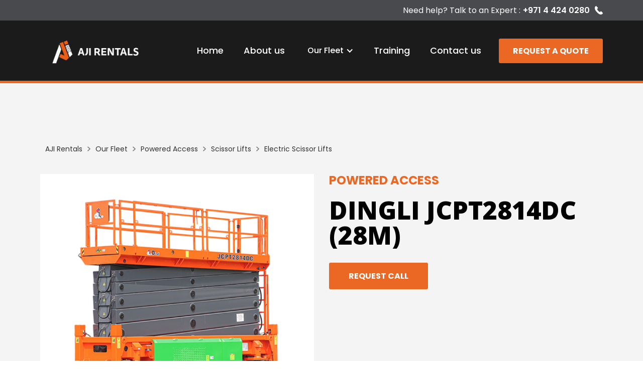

--- FILE ---
content_type: text/html; charset=utf-8
request_url: https://www.ajirentals.com/sub-sub-sub-categories-post/dingli-jcpt2814dc-28m
body_size: 13278
content:
<!DOCTYPE html><!-- Last Published: Thu May 01 2025 12:36:02 GMT+0000 (Coordinated Universal Time) --><html data-wf-domain="www.ajirentals.com" data-wf-page="6501737bf99788de62c6f7b4" data-wf-site="64f8189e62fe1096aa62f78f" data-wf-collection="6501737bf99788de62c6f797" data-wf-item-slug="dingli-jcpt2814dc-28m"><head><meta charset="utf-8"/><title>AJI Rentals Website</title><meta content="width=device-width, initial-scale=1" name="viewport"/><link href="https://cdn.prod.website-files.com/64f8189e62fe1096aa62f78f/css/ajirentals-457b5f105cf7ec20485497931f92.webflow.shared.a05efd3e5.css" rel="stylesheet" type="text/css"/><link href="https://fonts.googleapis.com" rel="preconnect"/><link href="https://fonts.gstatic.com" rel="preconnect" crossorigin="anonymous"/><script src="https://ajax.googleapis.com/ajax/libs/webfont/1.6.26/webfont.js" type="text/javascript"></script><script type="text/javascript">WebFont.load({  google: {    families: ["Montserrat:100,100italic,200,200italic,300,300italic,400,400italic,500,500italic,600,600italic,700,700italic,800,800italic,900,900italic","Open Sans:300,300italic,400,400italic,600,600italic,700,700italic,800,800italic","Heebo:300,regular,500,600,700,800,900:hebrew,latin","Poppins:300,regular,500,600,700,800,900"]  }});</script><script type="text/javascript">!function(o,c){var n=c.documentElement,t=" w-mod-";n.className+=t+"js",("ontouchstart"in o||o.DocumentTouch&&c instanceof DocumentTouch)&&(n.className+=t+"touch")}(window,document);</script><link href="https://cdn.prod.website-files.com/64f8189e62fe1096aa62f78f/64f8189e62fe1096aa62f7dd_favicon.png" rel="shortcut icon" type="image/x-icon"/><link href="https://cdn.prod.website-files.com/64f8189e62fe1096aa62f78f/66603474278d48610a856b8c_AJI%20Primary%20Logo%2002%20-%20Copy.png" rel="apple-touch-icon"/><script async="" src="https://www.googletagmanager.com/gtag/js?id=G-YTFHSVR3DT"></script><script type="text/javascript">window.dataLayer = window.dataLayer || [];function gtag(){dataLayer.push(arguments);}gtag('set', 'developer_id.dZGVlNj', true);gtag('js', new Date());gtag('config', 'G-YTFHSVR3DT');</script><link rel="stylesheet" type="text/css" href="//cdn.jsdelivr.net/npm/slick-carousel@1.8.1/slick/slick.css"/>
<script id="jetboost-script" type="text/javascript"> window.JETBOOST_SITE_ID = "cln4bdsxj00120jwbfkbw38a8"; (function(d) { var s = d.createElement("script"); s.src = "https://cdn.jetboost.io/jetboost.js"; s.async = 1; d.getElementsByTagName("head")[0].appendChild(s); })(document); </script>

<style>
  .transparent-header .navbar {position: absolute; left: 0;right: 0;background-color: transparent;}
  .transparent-header .navbar .main-header { background-color: transparent; border-bottom: 0;}
  .w-nav-button.w--open .toggle-btn { display:none;}
  .w-nav-button.w--open .cross-btn { display:block;}
  .textarea-box {height: 80px !important;}
  .orange-shape {-webkit-clip-path: polygon(0 0%, 100% 50%, 100% 100%, 0% 100%);clip-path: polygon(0 0%, 100% 50%, 100% 100%, 0% 100%);}
  .orange-shape.orange-shape-contact-page, .orange-shape {-webkit-clip-path: polygon(0 0%, 100% 40%, 100% 100%, 0% 100%);clip-path: polygon(0 0%, 100% 40%, 100% 100%, 0% 100%);}
  .map-section .map-iframe { padding-bottom: 20%; position: relative; overflow: hidden;}
  .map-section .map-iframe iframe {width: 100%;height: 100%;position: absolute;left: 50%;top: 50%;transform: translate(-50%, -50%);}
  .inner-banner .container { position: unset;}
  .main-header img.menu-icon { filter: brightness(0) invert(1);}
  
  .collection-list-main-wrapper .collection-list { margin-left:-15px !important; margin-right:-15px !important; }
  .collection-list-main-wrapper .collection-item { padding-left:15px !important; padding-right:15px !important; }
  .product-img-wraper { width: 100%;  overflow: hidden;  max-width: 500px;}
  .home-category-list-slider .slick-list .slick-track {display: flex;}
  .home-category-list-slider .slick-slide { padding: 0 15px; height: auto; }
  .home-category-list-slider .slick-next { position: absolute; right: 0; top: 50%; transform: translateY(-50%); width: 50px; height: 50px; border-radius: 50%; font-size: 0; background: url(https://cdn.prod.website-files.com/64f8189e62fe1096aa62f78f/64f8189e62fe1096aa62f7c6_rightarw.svg) #D9D9D9 no-repeat center; }
  .home-category-list-slider .slick-prev { position: absolute; left: 0; top: 50%; transform: translateY(-50%); width: 50px; height: 50px; border-radius: 50%; font-size: 0; background: url(https://cdn.prod.website-files.com/64f8189e62fe1096aa62f78f/64f8189e62fe1096aa62f7c7_leftarw.svg) #D9D9D9 no-repeat center;z-index: 2; }
  
  .slider-nav-image .slick-list {padding: 0 !important;}
  .slider-nav-image .slick-list .slick-slide {padding: 0 10px;}
  .w-dyn-list ul.slick-dots { list-style: none; display: flex; justify-content: center; padding: 0; }
  .w-dyn-list ul.slick-dots li button { font-size: 0; width: 15px; height: 15px; padding: 0; border-radius: 50%; background: #B7B7B7; margin: 0 5px; }
  
  .w-dyn-list ul.slick-dots li.slick-active button { background: #3D3D3D; }
  
  .product-details-rich-text ul { margin: 0 -30px; padding: 0; list-style: none; display: flex; flex-wrap: wrap; }
  .product-details-rich-text ul li { flex: 0 0 auto; width: 50%; display: flex; flex-wrap: wrap; justify-content: space-between; padding: 0 30px; font-size: 20px; margin: 15px 0; }
  .product-info-details:after { content: ""; z-index: 1; width: 100%; height: 30%; background-color: #ea6823; position: absolute; top: inherit; bottom: 0; -webkit-clip-path: polygon(0 0%, 100% 70%, 100% 100%, 0% 100%); clip-path: polygon(0 0%, 100% 70%, 100% 100%, 0% 100%); }
  .product-info-details .container { position: relative; z-index: 2; }
  .related-product button.slick-prev.slick-arrow { position: absolute; left: -30px; top: 50%; transform: translateY(-50%); width: 20px; height: 20px; font-size: 0; background: #fff; border-radius: 50%; }
  .related-product button.slick-next.slick-arrow { position: absolute; right: -30px; top: 50%; transform: translateY(-50%); width: 20px; height: 20px; font-size: 0; background: #fff; border-radius: 50%; }
  .related-product button.slick-prev.slick-arrow:after { content: ""; border: solid #EA6823; border-width: 0 2px 2px 0; display: inline-block; padding: 3px; transform: rotate(135deg) translate(-1px,-2px); -webkit-transform: rotate(135deg) translate(-1px,-2px); }
  .related-product button.slick-next.slick-arrow:after { content: ""; border: solid #EA6823; border-width: 0 2px 2px 0; display: inline-block; padding: 3px; transform: rotate(-45deg) translate(-2px,-1px); -webkit-transform: rotate(-45deg) translate(-2px,-1px); }
  .related-product .slick-slide { padding: 0 15px; }
  
  .related-pro-list.w-dyn-list .slick-track {display: flex;}
  .related-pro-list.w-dyn-list .slick-track .slick-slide { height: auto; }
  
  .product-details-rich-text ul li strong {font-weight: 600;}
  .abt-three-block-box {-webkit-perspective: 1000px; perspective: 1000px; -webkit-transform-style: preserve-3d; transform-style: preserve-3d;}
  .abt-three-block-inner {webkit-transition: all .6s ease-in-out; -o-transition: all .6s ease-in-out; transition: all .6s ease-in-out;}
  .abt-three-block-flip { -webkit-transform: translateX(0) translateY(100%); -ms-transform: translateX(0) translateY(100%); transform: translateX(0) translateY(100%); webkit-transition: all .6s ease-in-out; -o-transition: all .6s ease-in-out; transition: all .6s ease-in-out; }
  .abt-three-block-box:hover .abt-three-block-inner { -webkit-transform: translateX(0) translateY(-100%); -ms-transform: translateX(0) translateY(-100%); transform: translateX(0) translateY(-100%); }
  .abt-three-block-box:hover .abt-three-block-flip { -webkit-transform: none; -ms-transform: none; transform: none; }
  
  
  
  @media screen and (max-width: 1200px){
    .map-section .map-iframe {padding-bottom: 28%;}
    .orange-shape.orange-shape-contact-page, .orange-shape {    -webkit-clip-path: polygon(0 0%, 100% 30%, 100% 100%, 0% 100%);
    clip-path: polygon(0 0%, 100% 30%, 100% 100%, 0% 100%);}
    .collection-list-main-wrapper .collection-item {padding-left: 10px !important;padding-right: 10px !important;}
    .related-pro-list.w-dyn-list { padding: 0 20px; }
    .product-details-rich-text ul li {padding: 0 20px; font-size: 16px;}

    
  }
    @media screen and (max-width: 991px){
      .gradient-animation-circle {opacity: 1 !important;}
      .orange-shape.orange-shape-contact-page {-webkit-clip-path: polygon(0 6%, 100% 20%, 100% 100%, 0% 100%); clip-path: polygon(0 6%, 100% 20%, 100% 100%, 0% 100%);}
      .map-section .map-iframe { padding-bottom: 35%; }
      .tab-list-item { flex: 0 0 auto;}
      .product-details-rich-text ul li {width: 100%;}
      .product-info-details::after {height: 34%;-webkit-clip-path: polygon(0 0%, 100% 20%, 100% 100%, 0% 100%); clip-path: polygon(0 0%, 100% 20%, 100% 100%, 0% 100%);}
      .related-product button.slick-next.slick-arrow {right: -8px;}
      .related-product button.slick-prev.slick-arrow {left: -8px;}
      
  }
  @media screen and (max-width: 479px){
    .number-stack-box .w-layout-cell {position: relative;}
    .number-stack-box .w-layout-cell:first-child:after { content: ""; position: absolute; right: -10px; width: 1px; height: 100%; background: #EC672B;}
    .map-section .map-iframe { padding-bottom: 60%; }
    .product-details-rich-text ul li { display: block; font-size: 16px; margin: 10px 0; }
    
    
    
    
  }
    
    
    
</style><script type="text/javascript">window.__WEBFLOW_CURRENCY_SETTINGS = {"currencyCode":"USD","symbol":"$","decimal":".","fractionDigits":2,"group":",","template":"{{wf {\"path\":\"symbol\",\"type\":\"PlainText\"} }} {{wf {\"path\":\"amount\",\"type\":\"CommercePrice\"} }} {{wf {\"path\":\"currencyCode\",\"type\":\"PlainText\"} }}","hideDecimalForWholeNumbers":false};</script></head><body class="body"><div data-animation="default" data-collapse="medium" data-duration="400" data-easing="ease" data-easing2="ease" role="banner" class="navbar w-nav"><div class="top-head"><div class="w-layout-blockcontainer container w-container"><div class="top-head-text-blcok"><p class="paragraph">Need help? Talk to an Expert : <a href="tel:8613566898813" class="link-3"><strong class="bold-text">+971 4 424 0280</strong></a></p><img src="https://cdn.prod.website-files.com/64f8189e62fe1096aa62f78f/654c9aaf9205d64741e47c30_call-icon.svg" loading="lazy" width="20" height="Auto" alt="" class="image-31"/></div></div></div><div class="main-header"><div class="container header-container w-container"><a href="/" class="brand w-nav-brand"><img src="https://cdn.prod.website-files.com/64f8189e62fe1096aa62f78f/657967d616a19b9bb1586f13_MicrosoftTeams-image%20(161).png" loading="lazy" sizes="(max-width: 767px) 98vw, (max-width: 991px) 728px, 940px" srcset="https://cdn.prod.website-files.com/64f8189e62fe1096aa62f78f/657967d616a19b9bb1586f13_MicrosoftTeams-image%20(161)-p-500.png 500w, https://cdn.prod.website-files.com/64f8189e62fe1096aa62f78f/657967d616a19b9bb1586f13_MicrosoftTeams-image%20(161)-p-800.png 800w, https://cdn.prod.website-files.com/64f8189e62fe1096aa62f78f/657967d616a19b9bb1586f13_MicrosoftTeams-image%20(161)-p-1080.png 1080w, https://cdn.prod.website-files.com/64f8189e62fe1096aa62f78f/657967d616a19b9bb1586f13_MicrosoftTeams-image%20(161)-p-1600.png 1600w, https://cdn.prod.website-files.com/64f8189e62fe1096aa62f78f/657967d616a19b9bb1586f13_MicrosoftTeams-image%20(161)-p-2000.png 2000w, https://cdn.prod.website-files.com/64f8189e62fe1096aa62f78f/657967d616a19b9bb1586f13_MicrosoftTeams-image%20(161)-p-2600.png 2600w, https://cdn.prod.website-files.com/64f8189e62fe1096aa62f78f/657967d616a19b9bb1586f13_MicrosoftTeams-image%20(161)-p-3200.png 3200w, https://cdn.prod.website-files.com/64f8189e62fe1096aa62f78f/657967d616a19b9bb1586f13_MicrosoftTeams-image%20(161).png 3508w" alt="" class="image-12"/></a><div class="hdr-right"><nav role="navigation" class="nav-menu w-nav-menu"><a href="/" class="navigation-item w-inline-block">Home</a><a href="/about-us" class="navigation-item w-inline-block">About us</a><div data-hover="false" data-delay="0" class="dropdown-2 w-dropdown"><div class="dropdown-toggle w-dropdown-toggle"><div class="icon-5 w-icon-dropdown-toggle"></div><div class="text-block-16">Our Fleet</div></div><nav class="dropdown-list w-dropdown-list"><div class="collection-list-wrapper-7 w-dyn-list"><div role="list" class="w-dyn-items"><div role="listitem" class="w-dyn-item"><a href="/categories-post/powered-access" class="link-block-31 w-inline-block"><h5 class="heading-23">Powered Access</h5></a></div><div role="listitem" class="w-dyn-item"><a href="/categories-post/mini-cranes" class="link-block-31 w-inline-block"><h5 class="heading-23">Mini Cranes</h5></a></div><div role="listitem" class="w-dyn-item"><a href="/categories-post/cleaning-equipment" class="link-block-31 w-inline-block"><h5 class="heading-23">Cleaning Equipment</h5></a></div><div role="listitem" class="w-dyn-item"><a href="/categories-post/site-power-solutions" class="link-block-31 w-inline-block"><h5 class="heading-23">Site Power Solutions</h5></a></div><div role="listitem" class="w-dyn-item"><a href="/categories-post/material-handling" class="link-block-31 w-inline-block"><h5 class="heading-23">Material Handling</h5></a></div><div role="listitem" class="w-dyn-item"><a href="/categories-post/glass-lifting-and-handling" class="link-block-31 w-inline-block"><h5 class="heading-23">Glass Lifting and Handling</h5></a></div><div role="listitem" class="w-dyn-item"><a href="/categories-post/other-services" class="link-block-31 w-inline-block"><h5 class="heading-23">Other Services</h5></a></div></div></div></nav></div><a href="/training" class="navigation-item w-inline-block">Training</a><a href="/contact-us" class="navigation-item w-inline-block">Contact us</a><a href="/request-call" class="header-btn w-button"><strong>Request a Quote</strong></a></nav></div><div class="menu-button-2 w-nav-button"><div class="html-embed-4 toggle-btn w-embed"><svg xmlns="http://www.w3.org/2000/svg" width="35" height="35" viewBox="0 0 16 16" fill="none">
<path fill-rule="evenodd" clip-rule="evenodd" d="M2 9.5C2 9.22386 2.22386 9 2.5 9H13.5C13.7761 9 14 9.22386 14 9.5C14 9.77614 13.7761 10 13.5 10H2.5C2.22386 10 2 9.77614 2 9.5Z" fill="white"/>
<path fill-rule="evenodd" clip-rule="evenodd" d="M2 6.5C2 6.22386 2.22386 6 2.5 6H13.5C13.7761 6 14 6.22386 14 6.5C14 6.77614 13.7761 7 13.5 7H2.5C2.22386 7 2 6.77614 2 6.5Z" fill="white"/>
<path fill-rule="evenodd" clip-rule="evenodd" d="M6 3.5C6 3.22386 6.22386 3 6.5 3H13.5C13.7761 3 14 3.22386 14 3.5C14 3.77614 13.7761 4 13.5 4H6.5C6.22386 4 6 3.77614 6 3.5Z" fill="white"/>
</svg></div><div class="html-embed-5 cross-btn w-embed"><svg xmlns="http://www.w3.org/2000/svg" width="40" height="40" viewBox="0 0 16 16" fill="none">
  <path d="M4.64645 4.64645C4.84171 4.45118 5.15829 4.45118 5.35355 4.64645L8 7.29289L10.6464 4.64645C10.8417 4.45118 11.1583 4.45118 11.3536 4.64645C11.5488 4.84171 11.5488 5.15829 11.3536 5.35355L8.70711 8L11.3536 10.6464C11.5488 10.8417 11.5488 11.1583 11.3536 11.3536C11.1583 11.5488 10.8417 11.5488 10.6464 11.3536L8 8.70711L5.35355 11.3536C5.15829 11.5488 4.84171 11.5488 4.64645 11.3536C4.45118 11.1583 4.45118 10.8417 4.64645 10.6464L7.29289 8L4.64645 5.35355C4.45118 5.15829 4.45118 4.84171 4.64645 4.64645Z" fill="white"/>
</svg></div></div></div></div></div><section class="product-listing-wrapper product-list-main-wrap"><div class="w-layout-blockcontainer container w-container"><a href="#" class="sort-button jetboost-sort-active jetboost-sort-asc-8pr5 display-none w-button">Button Text</a><div class="product-pagination-wrap"><a href="/" class="product-pagination-link w-inline-block"><h4 class="product-pagination-text">AJI Rentals</h4></a><img src="https://cdn.prod.website-files.com/64f8189e62fe1096aa62f78f/651182bf67bad23ca21a1ccd_right-white.svg" alt="" class="icon-6 small"/><a href="/product-listing" class="product-pagination-link w-inline-block"><h4 class="product-pagination-text">Our Fleet</h4></a><img src="https://cdn.prod.website-files.com/64f8189e62fe1096aa62f78f/651182bf67bad23ca21a1ccd_right-white.svg" alt="" class="icon-6 small"/><div class="w-dyn-list"><div role="list" class="w-dyn-items"><div role="listitem" class="w-dyn-item"><a href="/categories-post/powered-access" class="product-pagination-link w-inline-block"><h4 class="product-pagination-text">Powered Access</h4></a></div></div></div><img src="https://cdn.prod.website-files.com/64f8189e62fe1096aa62f78f/651182bf67bad23ca21a1ccd_right-white.svg" alt="" class="icon-6 small"/><div class="w-dyn-list"><div role="list" class="w-dyn-items"><div role="listitem" class="w-dyn-item"><a href="/sub-categories-post/scissor-lifts" class="product-pagination-link w-inline-block"><h4 class="product-pagination-text">Scissor Lifts</h4></a></div></div></div><img src="https://cdn.prod.website-files.com/64f8189e62fe1096aa62f78f/651182bf67bad23ca21a1ccd_right-white.svg" alt="" class="icon-6 small"/><div class="w-dyn-list"><div role="list" class="w-dyn-items"><div role="listitem" class="w-dyn-item"><a href="/sub-sub-categories-post/electric-scissor-lifts" class="product-pagination-link w-inline-block"><h4 class="product-pagination-text">Electric Scissor Lifts</h4></a></div></div></div><img src="https://cdn.prod.website-files.com/64f8189e62fe1096aa62f78f/651182bf67bad23ca21a1ccd_right-white.svg" alt="" class="icon-6 small"/><a href="/sub-sub-sub-categories-post/dingli-jcpt2814dc-28m" aria-current="page" class="product-pagination-link w-inline-block w--current"><h4 class="product-pagination-text product-pagination-text-active">Dingli JCPT2814DC (28m)</h4></a></div><div class="product-top-area"><div><h2 class="product-page-heading">Dingli JCPT2814DC (28m)</h2></div></div><div class="w-row"><div class="w-col w-col-4 w-col-stack"><div class="mb-20 w-dyn-list"><div role="list" class="w-dyn-items"><div role="listitem" class="w-dyn-item"><div class="accordion-wrapper product-accordion-wrapper"><div data-hover="false" data-delay="0" data-w-id="016a7a0c-369c-ecb4-056a-9206daafd32f" class="accordion-item w-dropdown"><div class="accordion-toggle product-toggle w-dropdown-toggle"><div class="accordion-icon w-icon-dropdown-toggle"></div><div class="question">Powered Access</div></div><nav class="dropdown-list-2 product-dropdown w-dropdown-list"><div class="w-dyn-list"><div role="list" class="w-dyn-items"><div role="listitem" class="w-dyn-item"><a href="/sub-categories-post/boom-lifts" class="link-box dropdown-sub-link w-inline-block"><h6 class="dropdown-sub-head">Boom Lifts</h6></a></div><div role="listitem" class="w-dyn-item"><a href="/sub-categories-post/scissor-lifts" class="link-box dropdown-sub-link w-inline-block"><h6 class="dropdown-sub-head">Scissor Lifts</h6></a></div><div role="listitem" class="w-dyn-item"><a href="/sub-categories-post/crawlers" class="link-box dropdown-sub-link w-inline-block"><h6 class="dropdown-sub-head">Crawlers</h6></a></div><div role="listitem" class="w-dyn-item"><a href="/sub-categories-post/mast-lifts-low-level-access" class="link-box dropdown-sub-link w-inline-block"><h6 class="dropdown-sub-head">Mast Lifts/Low Level Access</h6></a></div></div></div></nav></div></div></div><div role="listitem" class="w-dyn-item"><div class="accordion-wrapper product-accordion-wrapper"><div data-hover="false" data-delay="0" data-w-id="016a7a0c-369c-ecb4-056a-9206daafd32f" class="accordion-item w-dropdown"><div class="accordion-toggle product-toggle w-dropdown-toggle"><div class="accordion-icon w-icon-dropdown-toggle"></div><div class="question">Mini Cranes</div></div><nav class="dropdown-list-2 product-dropdown w-dropdown-list"><div class="w-dyn-list"><div role="list" class="w-dyn-items"><div role="listitem" class="w-dyn-item"><a href="/sub-categories-post/cranes" class="link-box dropdown-sub-link w-inline-block"><h6 class="dropdown-sub-head">Mini Cranes</h6></a></div></div></div></nav></div></div></div><div role="listitem" class="w-dyn-item"><div class="accordion-wrapper product-accordion-wrapper"><div data-hover="false" data-delay="0" data-w-id="016a7a0c-369c-ecb4-056a-9206daafd32f" class="accordion-item w-dropdown"><div class="accordion-toggle product-toggle w-dropdown-toggle"><div class="accordion-icon w-icon-dropdown-toggle"></div><div class="question">Cleaning Equipment</div></div><nav class="dropdown-list-2 product-dropdown w-dropdown-list"><div class="w-dyn-list"><div role="list" class="w-dyn-items"><div role="listitem" class="w-dyn-item"><a href="/sub-categories-post/scrubbers" class="link-box dropdown-sub-link w-inline-block"><h6 class="dropdown-sub-head">Scrubbers</h6></a></div><div role="listitem" class="w-dyn-item"><a href="/sub-categories-post/sweepers" class="link-box dropdown-sub-link w-inline-block"><h6 class="dropdown-sub-head">Sweepers</h6></a></div></div></div></nav></div></div></div><div role="listitem" class="w-dyn-item"><div class="accordion-wrapper product-accordion-wrapper"><div data-hover="false" data-delay="0" data-w-id="016a7a0c-369c-ecb4-056a-9206daafd32f" class="accordion-item w-dropdown"><div class="accordion-toggle product-toggle w-dropdown-toggle"><div class="accordion-icon w-icon-dropdown-toggle"></div><div class="question">Site Power Solutions</div></div><nav class="dropdown-list-2 product-dropdown w-dropdown-list"><div class="w-dyn-list"><div role="list" class="w-dyn-items"><div role="listitem" class="w-dyn-item"><a href="/sub-categories-post/battery-boxes" class="link-box dropdown-sub-link w-inline-block"><h6 class="dropdown-sub-head">Battery Energy Storage Solutions</h6></a></div><div role="listitem" class="w-dyn-item"><a href="/sub-categories-post/generators" class="link-box dropdown-sub-link w-inline-block"><h6 class="dropdown-sub-head">Generators</h6></a></div></div></div></nav></div></div></div><div role="listitem" class="w-dyn-item"><div class="accordion-wrapper product-accordion-wrapper"><div data-hover="false" data-delay="0" data-w-id="016a7a0c-369c-ecb4-056a-9206daafd32f" class="accordion-item w-dropdown"><div class="accordion-toggle product-toggle w-dropdown-toggle"><div class="accordion-icon w-icon-dropdown-toggle"></div><div class="question">Material Handling</div></div><nav class="dropdown-list-2 product-dropdown w-dropdown-list"><div class="w-dyn-list"><div role="list" class="w-dyn-items"><div role="listitem" class="w-dyn-item"><a href="/sub-categories-post/waste-disposal" class="link-box dropdown-sub-link w-inline-block"><h6 class="dropdown-sub-head">Waste Disposal</h6></a></div><div role="listitem" class="w-dyn-item"><a href="/sub-categories-post/telehandlers" class="link-box dropdown-sub-link w-inline-block"><h6 class="dropdown-sub-head">Telehandlers</h6></a></div></div></div></nav></div></div></div><div role="listitem" class="w-dyn-item"><div class="accordion-wrapper product-accordion-wrapper"><div data-hover="false" data-delay="0" data-w-id="016a7a0c-369c-ecb4-056a-9206daafd32f" class="accordion-item w-dropdown"><div class="accordion-toggle product-toggle w-dropdown-toggle"><div class="accordion-icon w-icon-dropdown-toggle"></div><div class="question">Glass Lifting and Handling</div></div><nav class="dropdown-list-2 product-dropdown w-dropdown-list"><div class="w-dyn-list"><div role="list" class="w-dyn-items"><div role="listitem" class="w-dyn-item"><a href="/sub-categories-post/glass-vacuum-manipulator" class="link-box dropdown-sub-link w-inline-block"><h6 class="dropdown-sub-head">Glass Vacuum Manipulator</h6></a></div><div role="listitem" class="w-dyn-item"><a href="/sub-categories-post/glass-vacuum-lifter" class="link-box dropdown-sub-link w-inline-block"><h6 class="dropdown-sub-head">Glass Vacuum Lifter</h6></a></div><div role="listitem" class="w-dyn-item"><a href="/sub-categories-post/pick-carry" class="link-box dropdown-sub-link w-inline-block"><h6 class="dropdown-sub-head">Pick &amp; Carry</h6></a></div></div></div></nav></div></div></div><div role="listitem" class="w-dyn-item"><div class="accordion-wrapper product-accordion-wrapper"><div data-hover="false" data-delay="0" data-w-id="016a7a0c-369c-ecb4-056a-9206daafd32f" class="accordion-item w-dropdown"><div class="accordion-toggle product-toggle w-dropdown-toggle"><div class="accordion-icon w-icon-dropdown-toggle"></div><div class="question">Other Services</div></div><nav class="dropdown-list-2 product-dropdown w-dropdown-list"><div class="w-dyn-list"><div role="list" class="w-dyn-items"><div role="listitem" class="w-dyn-item"><a href="/sub-categories-post/amc-and-machine-sales" class="link-box dropdown-sub-link w-inline-block"><h6 class="dropdown-sub-head">Machine Sales</h6></a></div><div role="listitem" class="w-dyn-item"><a href="/sub-categories-post/annual-maintenance-contracts" class="link-box dropdown-sub-link w-inline-block"><h6 class="dropdown-sub-head">Annual Maintenance Contracts</h6></a></div></div></div></nav></div></div></div></div></div></div><div class="w-col w-col-8 w-col-stack"><div class="collection-list-main-wrapper jetboost-list-wrapper-8pr5 w-dyn-list"><div class="w-dyn-empty"><div>No items found.</div></div></div></div></div></div></section><section class="common-padding product-info-details"><div class="w-layout-blockcontainer container w-container"><div class="product-pagination-wrap"><a href="/" class="product-pagination-link w-inline-block"><h4 class="product-pagination-text">AJI Rentals</h4></a><img src="https://cdn.prod.website-files.com/64f8189e62fe1096aa62f78f/651182bf67bad23ca21a1ccd_right-white.svg" alt="" class="icon-6 small"/><a href="/product-listing" class="product-pagination-link w-inline-block"><h4 class="product-pagination-text">Our Fleet</h4></a><img src="https://cdn.prod.website-files.com/64f8189e62fe1096aa62f78f/651182bf67bad23ca21a1ccd_right-white.svg" alt="" class="icon-6 small"/><div class="w-dyn-list"><div role="list" class="w-dyn-items"><div role="listitem" class="w-dyn-item"><a href="/categories-post/powered-access" class="product-pagination-link w-inline-block"><h4 class="product-pagination-text">Powered Access</h4></a></div></div></div><img src="https://cdn.prod.website-files.com/64f8189e62fe1096aa62f78f/651182bf67bad23ca21a1ccd_right-white.svg" alt="" class="icon-6 small"/><div class="w-dyn-list"><div role="list" class="w-dyn-items"><div role="listitem" class="w-dyn-item"><a href="/sub-categories-post/scissor-lifts" class="product-pagination-link w-inline-block"><h4 class="product-pagination-text">Scissor Lifts</h4></a></div></div></div><img src="https://cdn.prod.website-files.com/64f8189e62fe1096aa62f78f/651182bf67bad23ca21a1ccd_right-white.svg" alt="" class="icon-6 small"/><div class="w-dyn-list"><div role="list" class="w-dyn-items"><div role="listitem" class="w-dyn-item"><a href="/sub-sub-categories-post/electric-scissor-lifts" class="product-pagination-link w-inline-block"><h4 class="product-pagination-text">Electric Scissor Lifts</h4></a></div></div></div></div><div class="custom-row"><div class="col-md-6"><div class="slider-view-image"><div class="w-dyn-list"><script type="text/x-wf-template" id="wf-template-68e0042a-52ff-212c-d611-71f2ddc2339f">%3Cdiv%20role%3D%22listitem%22%20class%3D%22w-dyn-item%20w-dyn-repeater-item%22%3E%3Cdiv%20class%3D%22product-single-img%22%3E%3Cimg%20alt%3D%22%22%20loading%3D%22lazy%22%20src%3D%22https%3A%2F%2Fcdn.prod.website-files.com%2F64f8189e62fe1096aa62f798%2F6502bca31d7c96c3d4dc3b0f_Dingli-JCPT2814DC-28m.png%22%20sizes%3D%22(max-width%3A%20767px)%20100vw%2C%20(max-width%3A%20991px)%20728px%2C%20940px%22%20srcset%3D%22https%3A%2F%2Fcdn.prod.website-files.com%2F64f8189e62fe1096aa62f798%2F6502bca31d7c96c3d4dc3b0f_Dingli-JCPT2814DC-28m-p-500.png%20500w%2C%20https%3A%2F%2Fcdn.prod.website-files.com%2F64f8189e62fe1096aa62f798%2F6502bca31d7c96c3d4dc3b0f_Dingli-JCPT2814DC-28m.png%20644w%22%20class%3D%22image-33%22%2F%3E%3C%2Fdiv%3E%3C%2Fdiv%3E</script><div role="list" class="cl-list w-dyn-items"><div role="listitem" class="w-dyn-item w-dyn-repeater-item"><div class="product-single-img"><img alt="" loading="lazy" src="https://cdn.prod.website-files.com/64f8189e62fe1096aa62f798/6502bca31d7c96c3d4dc3b0f_Dingli-JCPT2814DC-28m.png" sizes="(max-width: 767px) 100vw, (max-width: 991px) 728px, 940px" srcset="https://cdn.prod.website-files.com/64f8189e62fe1096aa62f798/6502bca31d7c96c3d4dc3b0f_Dingli-JCPT2814DC-28m-p-500.png 500w, https://cdn.prod.website-files.com/64f8189e62fe1096aa62f798/6502bca31d7c96c3d4dc3b0f_Dingli-JCPT2814DC-28m.png 644w" class="image-33"/></div></div><div role="listitem" class="w-dyn-item w-dyn-repeater-item"><div class="product-single-img"><img alt="" loading="lazy" src="https://cdn.prod.website-files.com/64f8189e62fe1096aa62f798/6502bca31d7c96c3d4dc3b0f_Dingli-JCPT2814DC-28m.png" sizes="(max-width: 767px) 100vw, (max-width: 991px) 728px, 940px" srcset="https://cdn.prod.website-files.com/64f8189e62fe1096aa62f798/6502bca31d7c96c3d4dc3b0f_Dingli-JCPT2814DC-28m-p-500.png 500w, https://cdn.prod.website-files.com/64f8189e62fe1096aa62f798/6502bca31d7c96c3d4dc3b0f_Dingli-JCPT2814DC-28m.png 644w" class="image-33"/></div></div><div role="listitem" class="w-dyn-item w-dyn-repeater-item"><div class="product-single-img"><img alt="" loading="lazy" src="https://cdn.prod.website-files.com/64f8189e62fe1096aa62f798/6502bca31d7c96c3d4dc3b0f_Dingli-JCPT2814DC-28m.png" sizes="(max-width: 767px) 100vw, (max-width: 991px) 728px, 940px" srcset="https://cdn.prod.website-files.com/64f8189e62fe1096aa62f798/6502bca31d7c96c3d4dc3b0f_Dingli-JCPT2814DC-28m-p-500.png 500w, https://cdn.prod.website-files.com/64f8189e62fe1096aa62f798/6502bca31d7c96c3d4dc3b0f_Dingli-JCPT2814DC-28m.png 644w" class="image-33"/></div></div></div><div class="w-dyn-hide w-dyn-empty"><div>No items found.</div></div></div></div><div class="slider-nav-image"><div class="w-dyn-list"><script type="text/x-wf-template" id="wf-template-8b1de972-436d-dea0-1ab5-d12e4dc61d72">%3Cdiv%20role%3D%22listitem%22%20class%3D%22w-dyn-item%20w-dyn-repeater-item%22%3E%3Cimg%20alt%3D%22%22%20loading%3D%22lazy%22%20src%3D%22https%3A%2F%2Fcdn.prod.website-files.com%2F64f8189e62fe1096aa62f798%2F6502bca31d7c96c3d4dc3b0f_Dingli-JCPT2814DC-28m.png%22%20sizes%3D%22(max-width%3A%20767px)%20100vw%2C%20(max-width%3A%20991px)%20728px%2C%20940px%22%20srcset%3D%22https%3A%2F%2Fcdn.prod.website-files.com%2F64f8189e62fe1096aa62f798%2F6502bca31d7c96c3d4dc3b0f_Dingli-JCPT2814DC-28m-p-500.png%20500w%2C%20https%3A%2F%2Fcdn.prod.website-files.com%2F64f8189e62fe1096aa62f798%2F6502bca31d7c96c3d4dc3b0f_Dingli-JCPT2814DC-28m.png%20644w%22%2F%3E%3C%2Fdiv%3E</script><div role="list" class="cl-nav-list w-dyn-items"><div role="listitem" class="w-dyn-item w-dyn-repeater-item"><img alt="" loading="lazy" src="https://cdn.prod.website-files.com/64f8189e62fe1096aa62f798/6502bca31d7c96c3d4dc3b0f_Dingli-JCPT2814DC-28m.png" sizes="(max-width: 767px) 100vw, (max-width: 991px) 728px, 940px" srcset="https://cdn.prod.website-files.com/64f8189e62fe1096aa62f798/6502bca31d7c96c3d4dc3b0f_Dingli-JCPT2814DC-28m-p-500.png 500w, https://cdn.prod.website-files.com/64f8189e62fe1096aa62f798/6502bca31d7c96c3d4dc3b0f_Dingli-JCPT2814DC-28m.png 644w"/></div><div role="listitem" class="w-dyn-item w-dyn-repeater-item"><img alt="" loading="lazy" src="https://cdn.prod.website-files.com/64f8189e62fe1096aa62f798/6502bca31d7c96c3d4dc3b0f_Dingli-JCPT2814DC-28m.png" sizes="(max-width: 767px) 100vw, (max-width: 991px) 728px, 940px" srcset="https://cdn.prod.website-files.com/64f8189e62fe1096aa62f798/6502bca31d7c96c3d4dc3b0f_Dingli-JCPT2814DC-28m-p-500.png 500w, https://cdn.prod.website-files.com/64f8189e62fe1096aa62f798/6502bca31d7c96c3d4dc3b0f_Dingli-JCPT2814DC-28m.png 644w"/></div><div role="listitem" class="w-dyn-item w-dyn-repeater-item"><img alt="" loading="lazy" src="https://cdn.prod.website-files.com/64f8189e62fe1096aa62f798/6502bca31d7c96c3d4dc3b0f_Dingli-JCPT2814DC-28m.png" sizes="(max-width: 767px) 100vw, (max-width: 991px) 728px, 940px" srcset="https://cdn.prod.website-files.com/64f8189e62fe1096aa62f798/6502bca31d7c96c3d4dc3b0f_Dingli-JCPT2814DC-28m-p-500.png 500w, https://cdn.prod.website-files.com/64f8189e62fe1096aa62f798/6502bca31d7c96c3d4dc3b0f_Dingli-JCPT2814DC-28m.png 644w"/></div></div><div class="w-dyn-hide w-dyn-empty"><div>No items found.</div></div></div></div></div><div class="col-md-6"><a href="/product-listing" class="main-cat-tag w-inline-block"><div>Powered Access</div></a><h1 class="product-details-title">Dingli JCPT2814DC (28m)</h1><p class="product-description">Lorem Ipsum is simply dummy text of the printing and typesetting industry. Lorem Ipsum has been the industry&#x27;s standard dummy text ever since the 1500s, when an unknown printer took a galley of type and scrambled it to make a type specimen book. It has survived not only five centuries, but also the leap into electronic typesetting, remaining essentially unchanged. </p><a href="/request-call" class="btn w-button">Request Call</a></div></div><div id="w-node-_62adf03f-3a4b-86d6-16b6-08287ec19598-62c6f7b4" class="w-layout-layout aditional-info wf-layout-layout"><div class="w-layout-cell"><h2 class="heading-24 text-center">Specifications and options</h2><div class="product-details-rich-text w-dyn-bind-empty w-richtext"></div></div></div><div class="related-product"><h2 class="heading-24">Related equipments</h2><div class="related-pro-list w-dyn-list"><div role="list" class="w-dyn-items"><div role="listitem" class="w-dyn-item"><a href="/sub-sub-sub-categories-post/maeda-mc405-mini-crane" class="link-box relarted-link-box w-inline-block"><img alt="" loading="lazy" src="https://cdn.prod.website-files.com/64f8189e62fe1096aa62f798/68d63f33cba5e438d849477b_maeda%20mc405.png" class="related-pro-img"/><h4 class="text-center related-pro-title">Maeda MC405 Mini Crawler Crane</h4></a></div><div role="listitem" class="w-dyn-item"><a href="/sub-sub-sub-categories-post/maeda-mc815-mini-crane" class="link-box relarted-link-box w-inline-block"><img alt="" loading="lazy" src="https://cdn.prod.website-files.com/64f8189e62fe1096aa62f798/680a218fe66d6f913829c9c1_image%20(11).jpeg" sizes="(max-width: 767px) 100vw, (max-width: 991px) 728px, 940px" srcset="https://cdn.prod.website-files.com/64f8189e62fe1096aa62f798/680a218fe66d6f913829c9c1_image%20(11)-p-500.jpeg 500w, https://cdn.prod.website-files.com/64f8189e62fe1096aa62f798/680a218fe66d6f913829c9c1_image%20(11).jpeg 530w" class="related-pro-img"/><h4 class="text-center related-pro-title">Maeda MC815C Mini Crawler Crane</h4></a></div><div role="listitem" class="w-dyn-item"><a href="/sub-sub-sub-categories-post/jlg-ert2669---10m-electric-scissor-lift" class="link-box relarted-link-box w-inline-block"><img alt="" loading="lazy" src="https://cdn.prod.website-files.com/64f8189e62fe1096aa62f798/680a1d0f28ab49f2fe52525f_image%20(8).jpeg" class="related-pro-img"/><h4 class="text-center related-pro-title"> JLG ERT2669 - 10m Electric Scissor Lift</h4></a></div><div role="listitem" class="w-dyn-item"><a href="/sub-sub-sub-categories-post/jlg-ert4069---14m-electric-scissor-lift" class="link-box relarted-link-box w-inline-block"><img alt="" loading="lazy" src="https://cdn.prod.website-files.com/64f8189e62fe1096aa62f798/680a1d29b7a094ef37ee42ed_image%20(9).jpeg" class="related-pro-img"/><h4 class="text-center related-pro-title">JLG ERT4069 - 14m Electric Scissor Lift</h4></a></div><div role="listitem" class="w-dyn-item"><a href="/sub-sub-sub-categories-post/jekko-spx650" class="link-box relarted-link-box w-inline-block"><img alt="" loading="lazy" src="https://cdn.prod.website-files.com/64f8189e62fe1096aa62f798/67e3daebfc17205629c5b259_jekko-SPX650-1.png" sizes="(max-width: 767px) 100vw, (max-width: 991px) 728px, 940px" srcset="https://cdn.prod.website-files.com/64f8189e62fe1096aa62f798/67e3daebfc17205629c5b259_jekko-SPX650-1-p-500.png 500w, https://cdn.prod.website-files.com/64f8189e62fe1096aa62f798/67e3daebfc17205629c5b259_jekko-SPX650-1.png 560w" class="related-pro-img"/><h4 class="text-center related-pro-title">Jekko SPX650</h4></a></div><div role="listitem" class="w-dyn-item"><a href="/sub-sub-sub-categories-post/jekko-spx532" class="link-box relarted-link-box w-inline-block"><img alt="" loading="lazy" src="https://cdn.prod.website-files.com/64f8189e62fe1096aa62f798/67e3da56d4d4cebc1156b343_jekko-SPX532-1.png" sizes="(max-width: 767px) 100vw, (max-width: 991px) 728px, 940px" srcset="https://cdn.prod.website-files.com/64f8189e62fe1096aa62f798/67e3da56d4d4cebc1156b343_jekko-SPX532-1-p-500.png 500w, https://cdn.prod.website-files.com/64f8189e62fe1096aa62f798/67e3da56d4d4cebc1156b343_jekko-SPX532-1.png 560w" class="related-pro-img"/><h4 class="text-center related-pro-title">Jekko SPX532</h4></a></div><div role="listitem" class="w-dyn-item"><a href="/sub-sub-sub-categories-post/jekko-spx328" class="link-box relarted-link-box w-inline-block"><img alt="" loading="lazy" src="https://cdn.prod.website-files.com/64f8189e62fe1096aa62f798/67e3d9b3e7a8e6e3b954dfcf_2-2.png" sizes="(max-width: 767px) 100vw, (max-width: 991px) 728px, 940px" srcset="https://cdn.prod.website-files.com/64f8189e62fe1096aa62f798/67e3d9b3e7a8e6e3b954dfcf_2-2-p-500.png 500w, https://cdn.prod.website-files.com/64f8189e62fe1096aa62f798/67e3d9b3e7a8e6e3b954dfcf_2-2.png 560w" class="related-pro-img"/><h4 class="text-center related-pro-title">Jekko SPX328</h4></a></div><div role="listitem" class="w-dyn-item"><a href="/sub-sub-sub-categories-post/unic-urw-706" class="link-box relarted-link-box w-inline-block"><img alt="" loading="lazy" src="https://cdn.prod.website-files.com/64f8189e62fe1096aa62f798/67e3d67842e5daeefab818b7_WhatsApp%20Image%202025-03-26%20at%2014.21.23.jpeg" sizes="(max-width: 767px) 100vw, (max-width: 991px) 728px, 940px" srcset="https://cdn.prod.website-files.com/64f8189e62fe1096aa62f798/67e3d67842e5daeefab818b7_WhatsApp%20Image%202025-03-26%20at%2014.21.23-p-500.jpeg 500w, https://cdn.prod.website-files.com/64f8189e62fe1096aa62f798/67e3d67842e5daeefab818b7_WhatsApp%20Image%202025-03-26%20at%2014.21.23-p-800.jpeg 800w, https://cdn.prod.website-files.com/64f8189e62fe1096aa62f798/67e3d67842e5daeefab818b7_WhatsApp%20Image%202025-03-26%20at%2014.21.23.jpeg 820w" class="related-pro-img"/><h4 class="text-center related-pro-title">UNIC URW 706</h4></a></div><div role="listitem" class="w-dyn-item"><a href="/sub-sub-sub-categories-post/unic-urw-547" class="link-box relarted-link-box w-inline-block"><img alt="" loading="lazy" src="https://cdn.prod.website-files.com/64f8189e62fe1096aa62f798/67e3d54b492f19dc88bcff10_547.png" sizes="(max-width: 767px) 100vw, (max-width: 991px) 728px, 940px" srcset="https://cdn.prod.website-files.com/64f8189e62fe1096aa62f798/67e3d54b492f19dc88bcff10_547-p-500.png 500w, https://cdn.prod.website-files.com/64f8189e62fe1096aa62f798/67e3d54b492f19dc88bcff10_547-p-800.png 800w, https://cdn.prod.website-files.com/64f8189e62fe1096aa62f798/67e3d54b492f19dc88bcff10_547.png 1000w" class="related-pro-img"/><h4 class="text-center related-pro-title">UNIC URW547 CDME Mini Spider Crane</h4></a></div><div role="listitem" class="w-dyn-item"><a href="/sub-sub-sub-categories-post/dingli-jcpt1823rtl" class="link-box relarted-link-box w-inline-block"><img alt="" loading="lazy" src="https://cdn.prod.website-files.com/64f8189e62fe1096aa62f798/67e3ce552d7d48f137b4f63d_JCPT1823RTB-Contract.webp" sizes="(max-width: 767px) 100vw, (max-width: 991px) 728px, 940px" srcset="https://cdn.prod.website-files.com/64f8189e62fe1096aa62f798/67e3ce552d7d48f137b4f63d_JCPT1823RTB-Contract-p-500.webp 500w, https://cdn.prod.website-files.com/64f8189e62fe1096aa62f798/67e3ce552d7d48f137b4f63d_JCPT1823RTB-Contract-p-800.webp 800w, https://cdn.prod.website-files.com/64f8189e62fe1096aa62f798/67e3ce552d7d48f137b4f63d_JCPT1823RTB-Contract-p-1080.webp 1080w, https://cdn.prod.website-files.com/64f8189e62fe1096aa62f798/67e3ce552d7d48f137b4f63d_JCPT1823RTB-Contract.webp 1400w" class="related-pro-img"/><h4 class="text-center related-pro-title">Dingli JCPT1823RTL (18m)</h4></a></div><div role="listitem" class="w-dyn-item"><a href="/sub-sub-sub-categories-post/dingli-jcpt1912dc" class="link-box relarted-link-box w-inline-block"><img alt="" loading="lazy" src="https://cdn.prod.website-files.com/64f8189e62fe1096aa62f798/66e7e5e223897cf8a19eb4ea_DINGLI%20JCPT1912DC.png" class="related-pro-img"/><h4 class="text-center related-pro-title">DINGLI JCPT1912DC</h4></a></div><div role="listitem" class="w-dyn-item"><a href="/sub-sub-sub-categories-post/dingli-s1614ac" class="link-box relarted-link-box w-inline-block"><img alt="" loading="lazy" src="https://cdn.prod.website-files.com/64f8189e62fe1096aa62f798/66e7e5b01e5baf633e89342b_DINGLI%20S1614AC%2B.png" class="related-pro-img"/><h4 class="text-center related-pro-title">DINGLI S1614AC+</h4></a></div><div role="listitem" class="w-dyn-item"><a href="/sub-sub-sub-categories-post/dingli-s1412ac" class="link-box relarted-link-box w-inline-block"><img alt="" loading="lazy" src="https://cdn.prod.website-files.com/64f8189e62fe1096aa62f798/66e7e57e937d5cf8d320a851_Dingli%20S1412AC.png" class="related-pro-img"/><h4 class="text-center related-pro-title">DINGLI S1412AC+</h4></a></div><div role="listitem" class="w-dyn-item"><a href="/sub-sub-sub-categories-post/dingli-ba28hrt" class="link-box relarted-link-box w-inline-block"><img alt="" loading="lazy" src="https://cdn.prod.website-files.com/64f8189e62fe1096aa62f798/66e7dfb03e823bc0c1c4aa15_DINGLI%20BA28HRT.png" sizes="(max-width: 767px) 100vw, (max-width: 991px) 728px, 940px" srcset="https://cdn.prod.website-files.com/64f8189e62fe1096aa62f798/66e7dfb03e823bc0c1c4aa15_DINGLI%20BA28HRT-p-500.png 500w, https://cdn.prod.website-files.com/64f8189e62fe1096aa62f798/66e7dfb03e823bc0c1c4aa15_DINGLI%20BA28HRT-p-800.png 800w, https://cdn.prod.website-files.com/64f8189e62fe1096aa62f798/66e7dfb03e823bc0c1c4aa15_DINGLI%20BA28HRT.png 820w" class="related-pro-img"/><h4 class="text-center related-pro-title">DINGLI BA28HRT</h4></a></div><div role="listitem" class="w-dyn-item"><a href="/sub-sub-sub-categories-post/dingli-bt28hrt" class="link-box relarted-link-box w-inline-block"><img alt="" loading="lazy" src="https://cdn.prod.website-files.com/64f8189e62fe1096aa62f798/66e7ded23b4a3562ecdf5307_DINGLI%20BT28HRT.png" sizes="(max-width: 767px) 100vw, (max-width: 991px) 728px, 940px" srcset="https://cdn.prod.website-files.com/64f8189e62fe1096aa62f798/66e7ded23b4a3562ecdf5307_DINGLI%20BT28HRT-p-500.png 500w, https://cdn.prod.website-files.com/64f8189e62fe1096aa62f798/66e7ded23b4a3562ecdf5307_DINGLI%20BT28HRT.png 770w" class="related-pro-img"/><h4 class="text-center related-pro-title">DINGLI BT28HRT</h4></a></div><div role="listitem" class="w-dyn-item"><a href="/sub-sub-sub-categories-post/dingli-bt22hrt" class="link-box relarted-link-box w-inline-block"><img alt="" loading="lazy" src="https://cdn.prod.website-files.com/64f8189e62fe1096aa62f798/66e7ddfd89232184b8570442_DINGLI%20BT22HRT.png" sizes="(max-width: 767px) 100vw, (max-width: 991px) 728px, 940px" srcset="https://cdn.prod.website-files.com/64f8189e62fe1096aa62f798/66e7ddfd89232184b8570442_DINGLI%20BT22HRT-p-500.png 500w, https://cdn.prod.website-files.com/64f8189e62fe1096aa62f798/66e7ddfd89232184b8570442_DINGLI%20BT22HRT.png 777w" class="related-pro-img"/><h4 class="text-center related-pro-title">DINGLI BT22HRT</h4></a></div><div role="listitem" class="w-dyn-item"><a href="/sub-sub-sub-categories-post/jlg-80sl-liftlux-26m" class="link-box relarted-link-box w-inline-block"><img alt="" loading="lazy" src="https://cdn.prod.website-files.com/64f8189e62fe1096aa62f798/6502af0549bc032ba52c142e_jlg-80slliftlux-diesel-scissor-lift.jpg" sizes="(max-width: 767px) 100vw, (max-width: 991px) 728px, 940px" srcset="https://cdn.prod.website-files.com/64f8189e62fe1096aa62f798/6502af0549bc032ba52c142e_jlg-80slliftlux-diesel-scissor-lift-p-500.jpg 500w, https://cdn.prod.website-files.com/64f8189e62fe1096aa62f798/6502af0549bc032ba52c142e_jlg-80slliftlux-diesel-scissor-lift.jpg 700w" class="related-pro-img"/><h4 class="text-center related-pro-title">JLG 80SL Liftlux (26m)</h4></a></div><div role="listitem" class="w-dyn-item"><a href="/sub-sub-sub-categories-post/genie-z33-18-12m" class="link-box relarted-link-box w-inline-block"><img alt="" loading="lazy" src="https://cdn.prod.website-files.com/64f8189e62fe1096aa62f798/6501c0c331fa32ae44c80e9f_genie-z33-18-electric-boom-lift.jpg" sizes="(max-width: 767px) 100vw, (max-width: 991px) 728px, 940px" srcset="https://cdn.prod.website-files.com/64f8189e62fe1096aa62f798/6501c0c331fa32ae44c80e9f_genie-z33-18-electric-boom-lift-p-500.jpg 500w, https://cdn.prod.website-files.com/64f8189e62fe1096aa62f798/6501c0c331fa32ae44c80e9f_genie-z33-18-electric-boom-lift.jpg 700w" class="related-pro-img"/><h4 class="text-center related-pro-title">Genie Z33/18 (12m)</h4></a></div><div role="listitem" class="w-dyn-item"><a href="/sub-sub-sub-categories-post/dingli-jcpt2814dc-28m" aria-current="page" class="link-box relarted-link-box w-inline-block w--current"><img alt="" loading="lazy" src="https://cdn.prod.website-files.com/64f8189e62fe1096aa62f798/6502bca31d7c96c3d4dc3b0f_Dingli-JCPT2814DC-28m.png" sizes="(max-width: 767px) 100vw, (max-width: 991px) 728px, 940px" srcset="https://cdn.prod.website-files.com/64f8189e62fe1096aa62f798/6502bca31d7c96c3d4dc3b0f_Dingli-JCPT2814DC-28m-p-500.png 500w, https://cdn.prod.website-files.com/64f8189e62fe1096aa62f798/6502bca31d7c96c3d4dc3b0f_Dingli-JCPT2814DC-28m.png 644w" class="related-pro-img"/><h4 class="text-center related-pro-title">Dingli JCPT2814DC (28m)</h4></a></div><div role="listitem" class="w-dyn-item"><a href="/sub-sub-sub-categories-post/pb-s225-12es-narrow-22-5m" class="link-box relarted-link-box w-inline-block"><img alt="" loading="lazy" src="https://cdn.prod.website-files.com/64f8189e62fe1096aa62f798/6502bc8b1d7c96c3d4dc2403_pb-225-12es-narrow-scissor-lift.jpg" class="related-pro-img"/><h4 class="text-center related-pro-title">PB S225-12ES Narrow (22.5m)</h4></a></div><div role="listitem" class="w-dyn-item"><a href="/sub-sub-sub-categories-post/dingli-jcpt2223dc-22m" class="link-box relarted-link-box w-inline-block"><img alt="" loading="lazy" src="https://cdn.prod.website-files.com/64f8189e62fe1096aa62f798/6502bc59d68f1808345a88dd_Dingli-JCPT2223DC.png" sizes="(max-width: 767px) 100vw, (max-width: 991px) 728px, 940px" srcset="https://cdn.prod.website-files.com/64f8189e62fe1096aa62f798/6502bc59d68f1808345a88dd_Dingli-JCPT2223DC-p-500.png 500w, https://cdn.prod.website-files.com/64f8189e62fe1096aa62f798/6502bc59d68f1808345a88dd_Dingli-JCPT2223DC.png 617w" class="related-pro-img"/><h4 class="text-center related-pro-title">Dingli JCPT2223DC (22m) (Wide)</h4></a></div><div role="listitem" class="w-dyn-item"><a href="/sub-sub-sub-categories-post/dingli-jcpt2212dc-22m" class="link-box relarted-link-box w-inline-block"><img alt="" loading="lazy" src="https://cdn.prod.website-files.com/64f8189e62fe1096aa62f798/6502bc45350a4e4b6f0ecf7b_Dingli-JCPT2212DC.png" sizes="(max-width: 767px) 100vw, (max-width: 991px) 728px, 940px" srcset="https://cdn.prod.website-files.com/64f8189e62fe1096aa62f798/6502bc45350a4e4b6f0ecf7b_Dingli-JCPT2212DC-p-500.png 500w, https://cdn.prod.website-files.com/64f8189e62fe1096aa62f798/6502bc45350a4e4b6f0ecf7b_Dingli-JCPT2212DC.png 694w" class="related-pro-img"/><h4 class="text-center related-pro-title">Dingli JCPT2212DC (22m) (Narrow)</h4></a></div><div role="listitem" class="w-dyn-item"><a href="/sub-sub-sub-categories-post/jlg-153-12es-narrow-17-3m" class="link-box relarted-link-box w-inline-block"><img alt="" loading="lazy" src="https://cdn.prod.website-files.com/64f8189e62fe1096aa62f798/6502bc2f8010ba462a2fc0e1_jlg-153-12es-narrow-scissor-lift.jpg" sizes="(max-width: 767px) 100vw, (max-width: 991px) 728px, 940px" srcset="https://cdn.prod.website-files.com/64f8189e62fe1096aa62f798/6502bc2f8010ba462a2fc0e1_jlg-153-12es-narrow-scissor-lift-p-500.jpg 500w, https://cdn.prod.website-files.com/64f8189e62fe1096aa62f798/6502bc2f8010ba462a2fc0e1_jlg-153-12es-narrow-scissor-lift.jpg 700w" class="related-pro-img"/><h4 class="text-center related-pro-title">JLG 153-12ES Narrow (17.3m)</h4></a></div><div role="listitem" class="w-dyn-item"><a href="/sub-sub-sub-categories-post/pb-s171-12es-narrow-17-1m" class="link-box relarted-link-box w-inline-block"><img alt="" loading="lazy" src="https://cdn.prod.website-files.com/64f8189e62fe1096aa62f798/6502bc1c54c7b137e4d29f05_pb171-12es-narrow-scissor-lift.jpg" sizes="(max-width: 767px) 100vw, (max-width: 991px) 728px, 940px" srcset="https://cdn.prod.website-files.com/64f8189e62fe1096aa62f798/6502bc1c54c7b137e4d29f05_pb171-12es-narrow-scissor-lift-p-500.jpg 500w, https://cdn.prod.website-files.com/64f8189e62fe1096aa62f798/6502bc1c54c7b137e4d29f05_pb171-12es-narrow-scissor-lift.jpg 700w" class="related-pro-img"/><h4 class="text-center related-pro-title">PB S171-12ES Narrow (17.1m)</h4></a></div><div role="listitem" class="w-dyn-item"><a href="/sub-sub-sub-categories-post/genie-gs4655-16m" class="link-box relarted-link-box w-inline-block"><img alt="" loading="lazy" src="https://cdn.prod.website-files.com/64f8189e62fe1096aa62f798/6502bc07b1e9d013a8e9ae77_Genie-GS4655.png" class="related-pro-img"/><h4 class="text-center related-pro-title">Genie GS4655 (16m)</h4></a></div><div role="listitem" class="w-dyn-item"><a href="/sub-sub-sub-categories-post/dingli-jcpt1612-16m" class="link-box relarted-link-box w-inline-block"><img alt="" loading="lazy" src="https://cdn.prod.website-files.com/64f8189e62fe1096aa62f798/6502bbee36e32143b7f330d6_DINGLI-JCPT1612AC.png" class="related-pro-img"/><h4 class="text-center related-pro-title">Dingli JCPT1612 (16m)</h4></a></div><div role="listitem" class="w-dyn-item"><a href="/sub-sub-sub-categories-post/sinoboom-1414e-plus-4655e-plus-15-8m" class="link-box relarted-link-box w-inline-block"><img alt="" loading="lazy" src="https://cdn.prod.website-files.com/64f8189e62fe1096aa62f798/6502bbce239901ef1c114a7a_Sinoboom-1414E-PLUS-4655E-PLUS-15.8m-637x700.png" sizes="(max-width: 767px) 100vw, (max-width: 991px) 728px, 940px" srcset="https://cdn.prod.website-files.com/64f8189e62fe1096aa62f798/6502bbce239901ef1c114a7a_Sinoboom-1414E-PLUS-4655E-PLUS-15.8m-637x700-p-500.png 500w, https://cdn.prod.website-files.com/64f8189e62fe1096aa62f798/6502bbce239901ef1c114a7a_Sinoboom-1414E-PLUS-4655E-PLUS-15.8m-637x700.png 637w" class="related-pro-img"/><h4 class="text-center related-pro-title">Sinoboom 1414E PLUS [4655E PLUS] (15.8m)</h4></a></div><div role="listitem" class="w-dyn-item"><a href="/sub-sub-sub-categories-post/jlg-4069-le-14-2m" class="link-box relarted-link-box w-inline-block"><img alt="" loading="lazy" src="https://cdn.prod.website-files.com/64f8189e62fe1096aa62f798/6502bbbc350a4e4b6f0e2f2a_jlg-4069le-scissor-lift.jpg" sizes="(max-width: 767px) 100vw, (max-width: 991px) 728px, 940px" srcset="https://cdn.prod.website-files.com/64f8189e62fe1096aa62f798/6502bbbc350a4e4b6f0e2f2a_jlg-4069le-scissor-lift-p-500.jpg 500w, https://cdn.prod.website-files.com/64f8189e62fe1096aa62f798/6502bbbc350a4e4b6f0e2f2a_jlg-4069le-scissor-lift.jpg 700w" class="related-pro-img"/><h4 class="text-center related-pro-title">JLG 4069 LE (14.2m)</h4></a></div><div role="listitem" class="w-dyn-item"><a href="/sub-sub-sub-categories-post/dingli-jcpt1412-14m" class="link-box relarted-link-box w-inline-block"><img alt="" loading="lazy" src="https://cdn.prod.website-files.com/64f8189e62fe1096aa62f798/6502bba9311e4c5910966fc3_Dingli-JCPT1412.png" class="related-pro-img"/><h4 class="text-center related-pro-title">Dingli JCPT1412 (14m)</h4></a></div><div role="listitem" class="w-dyn-item"><a href="/sub-sub-sub-categories-post/sinoboom-gtjz1212e-4047e-13-9m" class="link-box relarted-link-box w-inline-block"><img alt="" loading="lazy" src="https://cdn.prod.website-files.com/64f8189e62fe1096aa62f798/6502bb96d4da919f987c5b56_Sinoboom-GTJZ1212E-4047E-13.9m-595x700.png" sizes="(max-width: 767px) 100vw, (max-width: 991px) 728px, 940px" srcset="https://cdn.prod.website-files.com/64f8189e62fe1096aa62f798/6502bb96d4da919f987c5b56_Sinoboom-GTJZ1212E-4047E-13.9m-595x700-p-500.png 500w, https://cdn.prod.website-files.com/64f8189e62fe1096aa62f798/6502bb96d4da919f987c5b56_Sinoboom-GTJZ1212E-4047E-13.9m-595x700.png 595w" class="related-pro-img"/><h4 class="text-center related-pro-title">Sinoboom GTJZ1212E [4047E] (13.9m)</h4></a></div><div role="listitem" class="w-dyn-item"><a href="/sub-sub-sub-categories-post/genie-gs4047-13-7m" class="link-box relarted-link-box w-inline-block"><img alt="" loading="lazy" src="https://cdn.prod.website-files.com/64f8189e62fe1096aa62f798/6502bb81387cfe977476ec6d_genie-gs4047es-scissor-lift.jpg" sizes="(max-width: 767px) 100vw, (max-width: 991px) 728px, 940px" srcset="https://cdn.prod.website-files.com/64f8189e62fe1096aa62f798/6502bb81387cfe977476ec6d_genie-gs4047es-scissor-lift-p-500.jpg 500w, https://cdn.prod.website-files.com/64f8189e62fe1096aa62f798/6502bb81387cfe977476ec6d_genie-gs4047es-scissor-lift.jpg 700w" class="related-pro-img"/><h4 class="text-center related-pro-title">Genie GS4047 (13.7m)</h4></a></div><div role="listitem" class="w-dyn-item"><a href="/sub-sub-sub-categories-post/jlg-10rs-11-8m" class="link-box relarted-link-box w-inline-block"><img alt="" loading="lazy" src="https://cdn.prod.website-files.com/64f8189e62fe1096aa62f798/6502bb5a311e4c5910960bd7_JLG-10RS.png" sizes="(max-width: 767px) 100vw, (max-width: 991px) 728px, 940px" srcset="https://cdn.prod.website-files.com/64f8189e62fe1096aa62f798/6502bb5a311e4c5910960bd7_JLG-10RS-p-500.png 500w, https://cdn.prod.website-files.com/64f8189e62fe1096aa62f798/6502bb5a311e4c5910960bd7_JLG-10RS.png 503w" class="related-pro-img"/><h4 class="text-center related-pro-title">JLG 10RS (11.8m)</h4></a></div><div role="listitem" class="w-dyn-item"><a href="/sub-sub-sub-categories-post/genie-gs3246-11-7m" class="link-box relarted-link-box w-inline-block"><img alt="" loading="lazy" src="https://cdn.prod.website-files.com/64f8189e62fe1096aa62f798/6502bb4896ae11e06673609f_genie-gs3246es-scissor-lift.jpg" sizes="(max-width: 767px) 100vw, (max-width: 991px) 728px, 940px" srcset="https://cdn.prod.website-files.com/64f8189e62fe1096aa62f798/6502bb4896ae11e06673609f_genie-gs3246es-scissor-lift-p-500.jpg 500w, https://cdn.prod.website-files.com/64f8189e62fe1096aa62f798/6502bb4896ae11e06673609f_genie-gs3246es-scissor-lift.jpg 700w" class="related-pro-img"/><h4 class="text-center related-pro-title">Genie GS3246 (11.7m)</h4></a></div><div role="listitem" class="w-dyn-item"><a href="/sub-sub-sub-categories-post/jlg-3246es-3246rs-11-6m" class="link-box relarted-link-box w-inline-block"><img alt="" loading="lazy" src="https://cdn.prod.website-files.com/64f8189e62fe1096aa62f798/6502bb2ee911682b427f1e3f_jlg-3246ES-3246RS-scissor-lift.jpg" sizes="(max-width: 767px) 100vw, (max-width: 991px) 728px, 940px" srcset="https://cdn.prod.website-files.com/64f8189e62fe1096aa62f798/6502bb2ee911682b427f1e3f_jlg-3246ES-3246RS-scissor-lift-p-500.jpg 500w, https://cdn.prod.website-files.com/64f8189e62fe1096aa62f798/6502bb2ee911682b427f1e3f_jlg-3246ES-3246RS-scissor-lift.jpg 700w" class="related-pro-img"/><h4 class="text-center related-pro-title">JLG 3246ES / 3246RS (11.6m)</h4></a></div><div role="listitem" class="w-dyn-item"><a href="/sub-sub-sub-categories-post/jlg-2632es-9-9m" class="link-box relarted-link-box w-inline-block"><img alt="" loading="lazy" src="https://cdn.prod.website-files.com/64f8189e62fe1096aa62f798/6502bb1bf2a68e9c15708393_JLG-2632ES.png" class="related-pro-img"/><h4 class="text-center related-pro-title">JLG 2632ES (9.9m)</h4></a></div><div role="listitem" class="w-dyn-item"><a href="/sub-sub-sub-categories-post/skyjack-sjiii-4626-9-9m" class="link-box relarted-link-box w-inline-block"><img alt="" loading="lazy" src="https://cdn.prod.website-files.com/64f8189e62fe1096aa62f798/6502bafdf015ee3f7d43bafd_skyjack-sjiii-4626-scissor-lift.jpg" sizes="(max-width: 767px) 100vw, (max-width: 991px) 728px, 940px" srcset="https://cdn.prod.website-files.com/64f8189e62fe1096aa62f798/6502bafdf015ee3f7d43bafd_skyjack-sjiii-4626-scissor-lift-p-500.jpg 500w, https://cdn.prod.website-files.com/64f8189e62fe1096aa62f798/6502bafdf015ee3f7d43bafd_skyjack-sjiii-4626-scissor-lift.jpg 700w" class="related-pro-img"/><h4 class="text-center related-pro-title">Skyjack – SJIII 4626 (9.9m)</h4></a></div><div role="listitem" class="w-dyn-item"><a href="/sub-sub-sub-categories-post/jlg-2646es-9-9m" class="link-box relarted-link-box w-inline-block"><img alt="" loading="lazy" src="https://cdn.prod.website-files.com/64f8189e62fe1096aa62f798/6502baded4da919f987bc49f_jlg-2646es-scissor-lift.jpg" sizes="(max-width: 767px) 100vw, (max-width: 991px) 728px, 940px" srcset="https://cdn.prod.website-files.com/64f8189e62fe1096aa62f798/6502baded4da919f987bc49f_jlg-2646es-scissor-lift-p-500.jpg 500w, https://cdn.prod.website-files.com/64f8189e62fe1096aa62f798/6502baded4da919f987bc49f_jlg-2646es-scissor-lift.jpg 700w" class="related-pro-img"/><h4 class="text-center related-pro-title">JLG 2646ES (9.9m)</h4></a></div><div role="listitem" class="w-dyn-item"><a href="/sub-sub-sub-categories-post/genie-gs1932-7-7m" class="link-box relarted-link-box w-inline-block"><img alt="" loading="lazy" src="https://cdn.prod.website-files.com/64f8189e62fe1096aa62f798/6502ba99f91f4d27cd3f47f2_Genie-GS1932.png" class="related-pro-img"/><h4 class="text-center related-pro-title">Genie GS1932 (7.7m)</h4></a></div><div role="listitem" class="w-dyn-item"><a href="/sub-sub-sub-categories-post/jlg-1930es-7-7m" class="link-box relarted-link-box w-inline-block"><img alt="" loading="lazy" src="https://cdn.prod.website-files.com/64f8189e62fe1096aa62f798/6502abee49bc032ba528a1b3_jlg-1930es-scissor-lift.jpg" sizes="(max-width: 767px) 100vw, (max-width: 991px) 728px, 940px" srcset="https://cdn.prod.website-files.com/64f8189e62fe1096aa62f798/6502abee49bc032ba528a1b3_jlg-1930es-scissor-lift-p-500.jpg 500w, https://cdn.prod.website-files.com/64f8189e62fe1096aa62f798/6502abee49bc032ba528a1b3_jlg-1930es-scissor-lift.jpg 700w" class="related-pro-img"/><h4 class="text-center related-pro-title">JLG 1930ES (7.7m)</h4></a></div><div role="listitem" class="w-dyn-item"><a href="/sub-sub-sub-categories-post/skyjack-sjiii-3219-7-6m" class="link-box relarted-link-box w-inline-block"><img alt="" loading="lazy" src="https://cdn.prod.website-files.com/64f8189e62fe1096aa62f798/6502b8e6d68f18083456b7f0_skyjack-sjiii-3219-scissor-lift.jpg" sizes="(max-width: 767px) 100vw, (max-width: 991px) 728px, 940px" srcset="https://cdn.prod.website-files.com/64f8189e62fe1096aa62f798/6502b8e6d68f18083456b7f0_skyjack-sjiii-3219-scissor-lift-p-500.jpg 500w, https://cdn.prod.website-files.com/64f8189e62fe1096aa62f798/6502b8e6d68f18083456b7f0_skyjack-sjiii-3219-scissor-lift.jpg 700w" class="related-pro-img"/><h4 class="text-center related-pro-title">Skyjack – SJIII 3219 (7.6m)</h4></a></div><div role="listitem" class="w-dyn-item"><a href="/sub-sub-sub-categories-post/dingli-jcpt0607dcs-5-6m" class="link-box relarted-link-box w-inline-block"><img alt="" loading="lazy" src="https://cdn.prod.website-files.com/64f8189e62fe1096aa62f798/6502b8c97958790eeeefb45b_Dingli-JCPT0607DCS-5.6m.png" class="related-pro-img"/><h4 class="text-center related-pro-title">Dingli JCPT0607DCS (5.6m)</h4></a></div><div role="listitem" class="w-dyn-item"><a href="/sub-sub-sub-categories-post/jlg-liftlux-245-12-narrow-26-5m" class="link-box relarted-link-box w-inline-block"><img alt="" loading="lazy" src="https://cdn.prod.website-files.com/64f8189e62fe1096aa62f798/6502af3b350a4e4b6f0107ae_jlg-liftlux-245-12-scissor-lift.jpg" sizes="(max-width: 767px) 100vw, (max-width: 991px) 728px, 940px" srcset="https://cdn.prod.website-files.com/64f8189e62fe1096aa62f798/6502af3b350a4e4b6f0107ae_jlg-liftlux-245-12-scissor-lift-p-500.jpg 500w, https://cdn.prod.website-files.com/64f8189e62fe1096aa62f798/6502af3b350a4e4b6f0107ae_jlg-liftlux-245-12-scissor-lift.jpg 700w" class="related-pro-img"/><h4 class="text-center related-pro-title">JLG Liftlux 245-12 Narrow (26.5m)</h4></a></div><div role="listitem" class="w-dyn-item"><a href="/sub-sub-sub-categories-post/dingli-jcpt2223rtb-22m" class="link-box relarted-link-box w-inline-block"><img alt="" loading="lazy" src="https://cdn.prod.website-files.com/64f8189e62fe1096aa62f798/6502aef5089f2405f08c1df7_Dingli-JCPT2223RTB.png" sizes="(max-width: 767px) 100vw, (max-width: 991px) 728px, 940px" srcset="https://cdn.prod.website-files.com/64f8189e62fe1096aa62f798/6502aef5089f2405f08c1df7_Dingli-JCPT2223RTB-p-500.png 500w, https://cdn.prod.website-files.com/64f8189e62fe1096aa62f798/6502aef5089f2405f08c1df7_Dingli-JCPT2223RTB.png 624w" class="related-pro-img"/><h4 class="text-center related-pro-title">Dingli JCPT2223RTB (22m)</h4></a></div><div role="listitem" class="w-dyn-item"><a href="/sub-sub-sub-categories-post/jlg-5394rt-md-18m" class="link-box relarted-link-box w-inline-block"><img alt="" loading="lazy" src="https://cdn.prod.website-files.com/64f8189e62fe1096aa62f798/6502aee3ca2eceb7be5ca621_JLG-5394RT-MD-18m-700x500.png" sizes="(max-width: 767px) 100vw, (max-width: 991px) 728px, 940px" srcset="https://cdn.prod.website-files.com/64f8189e62fe1096aa62f798/6502aee3ca2eceb7be5ca621_JLG-5394RT-MD-18m-700x500-p-500.png 500w, https://cdn.prod.website-files.com/64f8189e62fe1096aa62f798/6502aee3ca2eceb7be5ca621_JLG-5394RT-MD-18m-700x500.png 700w" class="related-pro-img"/><h4 class="text-center related-pro-title">JLG 5394RT MD (18m)</h4></a></div><div role="listitem" class="w-dyn-item"><a href="/sub-sub-sub-categories-post/genie-gs5390-rt-18m" class="link-box relarted-link-box w-inline-block"><img alt="" loading="lazy" src="https://cdn.prod.website-files.com/64f8189e62fe1096aa62f798/6502aeae9fe739941cb2dc7f_genie-gs5390rt-diesel-scissor-lift.jpg" sizes="(max-width: 767px) 100vw, (max-width: 991px) 728px, 940px" srcset="https://cdn.prod.website-files.com/64f8189e62fe1096aa62f798/6502aeae9fe739941cb2dc7f_genie-gs5390rt-diesel-scissor-lift-p-500.jpg 500w, https://cdn.prod.website-files.com/64f8189e62fe1096aa62f798/6502aeae9fe739941cb2dc7f_genie-gs5390rt-diesel-scissor-lift.jpg 700w" class="related-pro-img"/><h4 class="text-center related-pro-title">Genie GS5390 RT (18m)</h4></a></div><div role="listitem" class="w-dyn-item"><a href="/sub-sub-sub-categories-post/jlg-530lrt-18m" class="link-box relarted-link-box w-inline-block"><img alt="" loading="lazy" src="https://cdn.prod.website-files.com/64f8189e62fe1096aa62f798/64f8189e62fe1096aa62f85b_scissor-lifts.jpg" sizes="(max-width: 767px) 100vw, (max-width: 991px) 728px, 940px" srcset="https://cdn.prod.website-files.com/64f8189e62fe1096aa62f798/64f8189e62fe1096aa62f85b_scissor-lifts-p-500.jpg 500w, https://cdn.prod.website-files.com/64f8189e62fe1096aa62f798/64f8189e62fe1096aa62f85b_scissor-lifts.jpg 700w" class="related-pro-img"/><h4 class="text-center related-pro-title">JLG 530LRT (18m)</h4></a></div><div role="listitem" class="w-dyn-item"><a href="/sub-sub-sub-categories-post/jlg-4394rt-15m" class="link-box relarted-link-box w-inline-block"><img alt="" loading="lazy" src="https://cdn.prod.website-files.com/64f8189e62fe1096aa62f798/6502ace6333508b5312e6a2b_jlg-4393rt-diesel-scissor-lift.jpg" sizes="(max-width: 767px) 100vw, (max-width: 991px) 728px, 940px" srcset="https://cdn.prod.website-files.com/64f8189e62fe1096aa62f798/6502ace6333508b5312e6a2b_jlg-4393rt-diesel-scissor-lift-p-500.jpg 500w, https://cdn.prod.website-files.com/64f8189e62fe1096aa62f798/6502ace6333508b5312e6a2b_jlg-4393rt-diesel-scissor-lift.jpg 700w" class="related-pro-img"/><h4 class="text-center related-pro-title">JLG 4394RT (15m)</h4></a></div><div role="listitem" class="w-dyn-item"><a href="/sub-sub-sub-categories-post/skyjack-sj6832rt-12m" class="link-box relarted-link-box w-inline-block"><img alt="" loading="lazy" src="https://cdn.prod.website-files.com/64f8189e62fe1096aa62f798/6502abc996ae11e06663d2da_skyjack-sj6832rt-diesel-scissor-lift.jpg" sizes="(max-width: 767px) 100vw, (max-width: 991px) 728px, 940px" srcset="https://cdn.prod.website-files.com/64f8189e62fe1096aa62f798/6502abc996ae11e06663d2da_skyjack-sj6832rt-diesel-scissor-lift-p-500.jpg 500w, https://cdn.prod.website-files.com/64f8189e62fe1096aa62f798/6502abc996ae11e06663d2da_skyjack-sj6832rt-diesel-scissor-lift.jpg 700w" class="related-pro-img"/><h4 class="text-center related-pro-title">Skyjack – SJ6832RT (12m)</h4></a></div><div role="listitem" class="w-dyn-item"><a href="/sub-sub-sub-categories-post/telescopic-track-mounted" class="link-box relarted-link-box w-inline-block"><img alt="" loading="lazy" src="https://cdn.prod.website-files.com/64f8189e62fe1096aa62f798/65ba4037fa587b8775287790_MicrosoftTeams-image%20(195).png" sizes="(max-width: 767px) 100vw, (max-width: 991px) 728px, 940px" srcset="https://cdn.prod.website-files.com/64f8189e62fe1096aa62f798/65ba4037fa587b8775287790_MicrosoftTeams-image%20(195)-p-500.png 500w, https://cdn.prod.website-files.com/64f8189e62fe1096aa62f798/65ba4037fa587b8775287790_MicrosoftTeams-image%20(195).png 674w" class="related-pro-img"/><h4 class="text-center related-pro-title">Telescopic Track Mounted</h4></a></div><div role="listitem" class="w-dyn-item"><a href="/sub-sub-sub-categories-post/articulating-track-mounted" class="link-box relarted-link-box w-inline-block"><img alt="" loading="lazy" src="https://cdn.prod.website-files.com/64f8189e62fe1096aa62f798/6502a63ebada5953b9da7c1b_jlg-x23j-spider-boom-lift.jpg" sizes="(max-width: 767px) 100vw, (max-width: 991px) 728px, 940px" srcset="https://cdn.prod.website-files.com/64f8189e62fe1096aa62f798/6502a63ebada5953b9da7c1b_jlg-x23j-spider-boom-lift-p-500.jpg 500w, https://cdn.prod.website-files.com/64f8189e62fe1096aa62f798/6502a63ebada5953b9da7c1b_jlg-x23j-spider-boom-lift.jpg 700w" class="related-pro-img"/><h4 class="text-center related-pro-title">Articulating Track Mounted</h4></a></div><div role="listitem" class="w-dyn-item"><a href="/sub-sub-sub-categories-post/jlg-e450aj-16m" class="link-box relarted-link-box w-inline-block"><img alt="" loading="lazy" src="https://cdn.prod.website-files.com/64f8189e62fe1096aa62f798/6501c0dd998b3f96b11b65b5_jlg-e450aj-boom-lift.jpg" sizes="(max-width: 767px) 100vw, (max-width: 991px) 728px, 940px" srcset="https://cdn.prod.website-files.com/64f8189e62fe1096aa62f798/6501c0dd998b3f96b11b65b5_jlg-e450aj-boom-lift-p-500.jpg 500w, https://cdn.prod.website-files.com/64f8189e62fe1096aa62f798/6501c0dd998b3f96b11b65b5_jlg-e450aj-boom-lift.jpg 700w" class="related-pro-img"/><h4 class="text-center related-pro-title">JLG E450AJ (16m)</h4></a></div><div role="listitem" class="w-dyn-item"><a href="/sub-sub-sub-categories-post/snorkel-a38e-13-5m" class="link-box relarted-link-box w-inline-block"><img alt="" loading="lazy" src="https://cdn.prod.website-files.com/64f8189e62fe1096aa62f798/6501c0b01759d7e5b11d0b5a_snorkel-a38e-boom-lift.jpg" sizes="(max-width: 767px) 100vw, (max-width: 991px) 728px, 940px" srcset="https://cdn.prod.website-files.com/64f8189e62fe1096aa62f798/6501c0b01759d7e5b11d0b5a_snorkel-a38e-boom-lift-p-500.jpg 500w, https://cdn.prod.website-files.com/64f8189e62fe1096aa62f798/6501c0b01759d7e5b11d0b5a_snorkel-a38e-boom-lift.jpg 700w" class="related-pro-img"/><h4 class="text-center related-pro-title">Snorkel A38E (13.5m)</h4></a></div><div role="listitem" class="w-dyn-item"><a href="/sub-sub-sub-categories-post/jlg-e600-jp-20m" class="link-box relarted-link-box w-inline-block"><img alt="" loading="lazy" src="https://cdn.prod.website-files.com/64f8189e62fe1096aa62f798/6501c13df7c8699c85176b1c_jlg-e600jp-boom-lift.jpg" sizes="(max-width: 767px) 100vw, (max-width: 991px) 728px, 940px" srcset="https://cdn.prod.website-files.com/64f8189e62fe1096aa62f798/6501c13df7c8699c85176b1c_jlg-e600jp-boom-lift-p-500.jpg 500w, https://cdn.prod.website-files.com/64f8189e62fe1096aa62f798/6501c13df7c8699c85176b1c_jlg-e600jp-boom-lift.jpg 700w" class="related-pro-img"/><h4 class="text-center related-pro-title">JLG E600 JP (20m)</h4></a></div><div role="listitem" class="w-dyn-item"><a href="/sub-sub-sub-categories-post/maeda-mc305" class="link-box relarted-link-box w-inline-block"><img alt="" loading="lazy" src="https://cdn.prod.website-files.com/64f8189e62fe1096aa62f798/64f8189e62fe1096aa62f856_maeda-mc305-minicrane.jpg" sizes="(max-width: 767px) 100vw, (max-width: 991px) 728px, 940px" srcset="https://cdn.prod.website-files.com/64f8189e62fe1096aa62f798/64f8189e62fe1096aa62f856_maeda-mc305-minicrane-p-500.jpg 500w, https://cdn.prod.website-files.com/64f8189e62fe1096aa62f798/64f8189e62fe1096aa62f856_maeda-mc305-minicrane.jpg 700w" class="related-pro-img"/><h4 class="text-center related-pro-title">Maeda MC305</h4></a></div><div role="listitem" class="w-dyn-item"><a href="/sub-sub-sub-categories-post/jekko-jf40" class="link-box relarted-link-box w-inline-block"><img alt="" loading="lazy" src="https://cdn.prod.website-files.com/64f8189e62fe1096aa62f798/6501b1bbf202da2fc430de1e_jekko-jf40-minicrane.jpg" sizes="(max-width: 767px) 100vw, (max-width: 991px) 728px, 940px" srcset="https://cdn.prod.website-files.com/64f8189e62fe1096aa62f798/6501b1bbf202da2fc430de1e_jekko-jf40-minicrane-p-500.jpg 500w, https://cdn.prod.website-files.com/64f8189e62fe1096aa62f798/6501b1bbf202da2fc430de1e_jekko-jf40-minicrane.jpg 700w" class="related-pro-img"/><h4 class="text-center related-pro-title">Jekko JF40</h4></a></div><div role="listitem" class="w-dyn-item"><a href="/sub-sub-sub-categories-post/jekko-spx1280cdh-2" class="link-box relarted-link-box w-inline-block"><img alt="" loading="lazy" src="https://cdn.prod.website-files.com/64f8189e62fe1096aa62f798/6501b195ece4f5139448cdb0_jekko-spx1280cdh-2-minicrane.jpg" sizes="(max-width: 767px) 100vw, (max-width: 991px) 728px, 940px" srcset="https://cdn.prod.website-files.com/64f8189e62fe1096aa62f798/6501b195ece4f5139448cdb0_jekko-spx1280cdh-2-minicrane-p-500.jpg 500w, https://cdn.prod.website-files.com/64f8189e62fe1096aa62f798/6501b195ece4f5139448cdb0_jekko-spx1280cdh-2-minicrane.jpg 700w" class="related-pro-img"/><h4 class="text-center related-pro-title">Jekko SPX1280CDH-2</h4></a></div><div role="listitem" class="w-dyn-item"><a href="/sub-sub-sub-categories-post/jekko-spx536cdh-2" class="link-box relarted-link-box w-inline-block"><img alt="" loading="lazy" src="https://cdn.prod.website-files.com/64f8189e62fe1096aa62f798/6501b1863f5f470c473f423f_jekko-spx536cdh-2-minicrane.jpg" sizes="(max-width: 767px) 100vw, (max-width: 991px) 728px, 940px" srcset="https://cdn.prod.website-files.com/64f8189e62fe1096aa62f798/6501b1863f5f470c473f423f_jekko-spx536cdh-2-minicrane-p-500.jpg 500w, https://cdn.prod.website-files.com/64f8189e62fe1096aa62f798/6501b1863f5f470c473f423f_jekko-spx536cdh-2-minicrane.jpg 700w" class="related-pro-img"/><h4 class="text-center related-pro-title">Jekko SPX536CDH-2</h4></a></div><div role="listitem" class="w-dyn-item"><a href="/sub-sub-sub-categories-post/jekko-spx429cdh" class="link-box relarted-link-box w-inline-block"><img alt="" loading="lazy" src="https://cdn.prod.website-files.com/64f8189e62fe1096aa62f798/6501b02cf202da2fc42ee9ba_jekko-spx429cdh-minicrane.jpg" sizes="(max-width: 767px) 100vw, (max-width: 991px) 728px, 940px" srcset="https://cdn.prod.website-files.com/64f8189e62fe1096aa62f798/6501b02cf202da2fc42ee9ba_jekko-spx429cdh-minicrane-p-500.jpg 500w, https://cdn.prod.website-files.com/64f8189e62fe1096aa62f798/6501b02cf202da2fc42ee9ba_jekko-spx429cdh-minicrane.jpg 700w" class="related-pro-img"/><h4 class="text-center related-pro-title">Jekko SPX429CDH</h4></a></div><div role="listitem" class="w-dyn-item"><a href="/sub-sub-sub-categories-post/jekko-spx424cdh" class="link-box relarted-link-box w-inline-block"><img alt="" loading="lazy" src="https://cdn.prod.website-files.com/64f8189e62fe1096aa62f798/6501b01dbd8e47c1862b3016_jekko-spx424-cdh-minicrane.jpg" sizes="(max-width: 767px) 100vw, (max-width: 991px) 728px, 940px" srcset="https://cdn.prod.website-files.com/64f8189e62fe1096aa62f798/6501b01dbd8e47c1862b3016_jekko-spx424-cdh-minicrane-p-500.jpg 500w, https://cdn.prod.website-files.com/64f8189e62fe1096aa62f798/6501b01dbd8e47c1862b3016_jekko-spx424-cdh-minicrane.jpg 700w" class="related-pro-img"/><h4 class="text-center related-pro-title">Jekko SPX424CDH</h4></a></div><div role="listitem" class="w-dyn-item"><a href="/sub-sub-sub-categories-post/jekko-spx312c" class="link-box relarted-link-box w-inline-block"><img alt="" loading="lazy" src="https://cdn.prod.website-files.com/64f8189e62fe1096aa62f798/64f8189e62fe1096aa62f854_jekko-spx312c-minicrane.jpg" sizes="(max-width: 767px) 100vw, (max-width: 991px) 728px, 940px" srcset="https://cdn.prod.website-files.com/64f8189e62fe1096aa62f798/64f8189e62fe1096aa62f854_jekko-spx312c-minicrane-p-500.jpg 500w, https://cdn.prod.website-files.com/64f8189e62fe1096aa62f798/64f8189e62fe1096aa62f854_jekko-spx312c-minicrane.jpg 700w" class="related-pro-img"/><h4 class="text-center related-pro-title">Jekko SPX312C+</h4></a></div><div role="listitem" class="w-dyn-item"><a href="/sub-sub-sub-categories-post/factory-cat-tr48" class="link-box relarted-link-box w-inline-block"><img alt="" loading="lazy" src="https://cdn.prod.website-files.com/64f8189e62fe1096aa62f798/6501a4b206d56e20a4c93c74_factory-cat-tr48-sweepers.jpg" sizes="(max-width: 767px) 100vw, (max-width: 991px) 728px, 940px" srcset="https://cdn.prod.website-files.com/64f8189e62fe1096aa62f798/6501a4b206d56e20a4c93c74_factory-cat-tr48-sweepers-p-500.jpg 500w, https://cdn.prod.website-files.com/64f8189e62fe1096aa62f798/6501a4b206d56e20a4c93c74_factory-cat-tr48-sweepers.jpg 700w" class="related-pro-img"/><h4 class="text-center related-pro-title">Factory CAT TR48</h4></a></div><div role="listitem" class="w-dyn-item"><a href="/sub-sub-sub-categories-post/factory-cat-tr34" class="link-box relarted-link-box w-inline-block"><img alt="" loading="lazy" src="https://cdn.prod.website-files.com/64f8189e62fe1096aa62f798/64f8189e62fe1096aa62f7cb_sweepers.jpg" sizes="(max-width: 767px) 100vw, (max-width: 991px) 728px, 940px" srcset="https://cdn.prod.website-files.com/64f8189e62fe1096aa62f798/64f8189e62fe1096aa62f7cb_sweepers-p-500.jpg 500w, https://cdn.prod.website-files.com/64f8189e62fe1096aa62f798/64f8189e62fe1096aa62f7cb_sweepers.jpg 700w" class="related-pro-img"/><h4 class="text-center related-pro-title">Factory CAT TR34</h4></a></div><div role="listitem" class="w-dyn-item"><a href="/sub-sub-sub-categories-post/fimap-6-comac-hp-6000" class="link-box relarted-link-box w-inline-block"><img alt="" loading="lazy" src="https://cdn.prod.website-files.com/64f8189e62fe1096aa62f798/6501a0e82fc00ac3e934ab25_fimap-6-sweepers.jpg" sizes="(max-width: 767px) 100vw, (max-width: 991px) 728px, 940px" srcset="https://cdn.prod.website-files.com/64f8189e62fe1096aa62f798/6501a0e82fc00ac3e934ab25_fimap-6-sweepers-p-500.jpg 500w, https://cdn.prod.website-files.com/64f8189e62fe1096aa62f798/6501a0e82fc00ac3e934ab25_fimap-6-sweepers.jpg 700w" class="related-pro-img"/><h4 class="text-center related-pro-title">Fimap 6 / Comac HP 6000</h4></a></div><div role="listitem" class="w-dyn-item"><a href="/sub-sub-sub-categories-post/macro-m60" class="link-box relarted-link-box w-inline-block"><img alt="" loading="lazy" src="https://cdn.prod.website-files.com/64f8189e62fe1096aa62f798/6501a0a259194dc8a6d7397a_dulevo-5000-sweepers.jpg" sizes="(max-width: 767px) 100vw, (max-width: 991px) 728px, 940px" srcset="https://cdn.prod.website-files.com/64f8189e62fe1096aa62f798/6501a0a259194dc8a6d7397a_dulevo-5000-sweepers-p-500.jpg 500w, https://cdn.prod.website-files.com/64f8189e62fe1096aa62f798/6501a0a259194dc8a6d7397a_dulevo-5000-sweepers.jpg 700w" class="related-pro-img"/><h4 class="text-center related-pro-title">Macro M60</h4></a></div><div role="listitem" class="w-dyn-item"><a href="/sub-sub-sub-categories-post/dulevo-5000" class="link-box relarted-link-box w-inline-block"><img alt="" loading="lazy" src="https://cdn.prod.website-files.com/64f8189e62fe1096aa62f798/6501a0a259194dc8a6d7397a_dulevo-5000-sweepers.jpg" sizes="(max-width: 767px) 100vw, (max-width: 991px) 728px, 940px" srcset="https://cdn.prod.website-files.com/64f8189e62fe1096aa62f798/6501a0a259194dc8a6d7397a_dulevo-5000-sweepers-p-500.jpg 500w, https://cdn.prod.website-files.com/64f8189e62fe1096aa62f798/6501a0a259194dc8a6d7397a_dulevo-5000-sweepers.jpg 700w" class="related-pro-img"/><h4 class="text-center related-pro-title">Dulevo 5000</h4></a></div><div role="listitem" class="w-dyn-item"><a href="/sub-sub-sub-categories-post/fimap-4-comac-cs-140-t" class="link-box relarted-link-box w-inline-block"><img alt="" loading="lazy" src="https://cdn.prod.website-files.com/64f8189e62fe1096aa62f798/6501a0810bf7ada6435b7a05_fimap-4-sweepers.jpg" sizes="(max-width: 767px) 100vw, (max-width: 991px) 728px, 940px" srcset="https://cdn.prod.website-files.com/64f8189e62fe1096aa62f798/6501a0810bf7ada6435b7a05_fimap-4-sweepers-p-500.jpg 500w, https://cdn.prod.website-files.com/64f8189e62fe1096aa62f798/6501a0810bf7ada6435b7a05_fimap-4-sweepers.jpg 700w" class="related-pro-img"/><h4 class="text-center related-pro-title">Fimap 4 / Comac CS 140 T</h4></a></div><div role="listitem" class="w-dyn-item"><a href="/sub-sub-sub-categories-post/powerboss-x10" class="link-box relarted-link-box w-inline-block"><img alt="" loading="lazy" src="https://cdn.prod.website-files.com/64f8189e62fe1096aa62f798/65019fca93a38ef872e4d4de_powerboss-x10-sweepers.jpg" sizes="(max-width: 767px) 100vw, (max-width: 991px) 728px, 940px" srcset="https://cdn.prod.website-files.com/64f8189e62fe1096aa62f798/65019fca93a38ef872e4d4de_powerboss-x10-sweepers-p-500.jpg 500w, https://cdn.prod.website-files.com/64f8189e62fe1096aa62f798/65019fca93a38ef872e4d4de_powerboss-x10-sweepers.jpg 700w" class="related-pro-img"/><h4 class="text-center related-pro-title">Powerboss X10</h4></a></div><div role="listitem" class="w-dyn-item"><a href="/sub-sub-sub-categories-post/powerboss-9x" class="link-box relarted-link-box w-inline-block"><img alt="" loading="lazy" src="https://cdn.prod.website-files.com/64f8189e62fe1096aa62f798/65019fadfa44fb569a9ae86b_powerboss-9x-sweepers.jpg" sizes="(max-width: 767px) 100vw, (max-width: 991px) 728px, 940px" srcset="https://cdn.prod.website-files.com/64f8189e62fe1096aa62f798/65019fadfa44fb569a9ae86b_powerboss-9x-sweepers-p-500.jpg 500w, https://cdn.prod.website-files.com/64f8189e62fe1096aa62f798/65019fadfa44fb569a9ae86b_powerboss-9x-sweepers.jpg 700w" class="related-pro-img"/><h4 class="text-center related-pro-title">Powerboss 9X</h4></a></div><div role="listitem" class="w-dyn-item"><a href="/sub-sub-sub-categories-post/powerboss-atlas" class="link-box relarted-link-box w-inline-block"><img alt="" loading="lazy" src="https://cdn.prod.website-files.com/64f8189e62fe1096aa62f798/64f970dc9025f3e474e3342f_powerboss-atlas-sweepers.jpg" sizes="(max-width: 767px) 100vw, (max-width: 991px) 728px, 940px" srcset="https://cdn.prod.website-files.com/64f8189e62fe1096aa62f798/64f970dc9025f3e474e3342f_powerboss-atlas-sweepers-p-500.jpg 500w, https://cdn.prod.website-files.com/64f8189e62fe1096aa62f798/64f970dc9025f3e474e3342f_powerboss-atlas-sweepers.jpg 700w" class="related-pro-img"/><h4 class="text-center related-pro-title">Powerboss Atlas</h4></a></div><div role="listitem" class="w-dyn-item"><a href="/sub-sub-sub-categories-post/powerboss-x6" class="link-box relarted-link-box w-inline-block"><img alt="" loading="lazy" src="https://cdn.prod.website-files.com/64f8189e62fe1096aa62f798/64f970c22324ecc4fb26ba72_powerboss-x6-sweepers.jpg" sizes="(max-width: 767px) 100vw, (max-width: 991px) 728px, 940px" srcset="https://cdn.prod.website-files.com/64f8189e62fe1096aa62f798/64f970c22324ecc4fb26ba72_powerboss-x6-sweepers-p-500.jpg 500w, https://cdn.prod.website-files.com/64f8189e62fe1096aa62f798/64f970c22324ecc4fb26ba72_powerboss-x6-sweepers.jpg 700w" class="related-pro-img"/><h4 class="text-center related-pro-title">Powerboss X6</h4></a></div><div role="listitem" class="w-dyn-item"><a href="/sub-sub-sub-categories-post/dulevo-dk90" class="link-box relarted-link-box w-inline-block"><img alt="" loading="lazy" src="https://cdn.prod.website-files.com/64f8189e62fe1096aa62f798/64f970a0515fe8ac32ac2390_dulevo-dk90-sweepers.jpg" sizes="(max-width: 767px) 100vw, (max-width: 991px) 728px, 940px" srcset="https://cdn.prod.website-files.com/64f8189e62fe1096aa62f798/64f970a0515fe8ac32ac2390_dulevo-dk90-sweepers-p-500.jpg 500w, https://cdn.prod.website-files.com/64f8189e62fe1096aa62f798/64f970a0515fe8ac32ac2390_dulevo-dk90-sweepers.jpg 700w" class="related-pro-img"/><h4 class="text-center related-pro-title">Dulevo DK90</h4></a></div><div role="listitem" class="w-dyn-item"><a href="/sub-sub-sub-categories-post/dulevo-dl110" class="link-box relarted-link-box w-inline-block"><img alt="" loading="lazy" src="https://cdn.prod.website-files.com/64f8189e62fe1096aa62f798/64f8189e62fe1096aa62f829_dulevodl110-sweepers.jpg" sizes="(max-width: 767px) 100vw, (max-width: 991px) 728px, 940px" srcset="https://cdn.prod.website-files.com/64f8189e62fe1096aa62f798/64f8189e62fe1096aa62f829_dulevodl110-sweepers-p-500.jpg 500w, https://cdn.prod.website-files.com/64f8189e62fe1096aa62f798/64f8189e62fe1096aa62f829_dulevodl110-sweepers.jpg 700w" class="related-pro-img"/><h4 class="text-center related-pro-title">Dulevo DL110</h4></a></div><div role="listitem" class="w-dyn-item"><a href="/sub-sub-sub-categories-post/euro-disc-e43-ergoline" class="link-box relarted-link-box w-inline-block"><img alt="" loading="lazy" src="https://cdn.prod.website-files.com/64f8189e62fe1096aa62f798/64f96bdc2324ecc4fb208c03_euro-disc-e43-ergoline.jpg" sizes="(max-width: 767px) 100vw, (max-width: 991px) 728px, 940px" srcset="https://cdn.prod.website-files.com/64f8189e62fe1096aa62f798/64f96bdc2324ecc4fb208c03_euro-disc-e43-ergoline-p-500.jpg 500w, https://cdn.prod.website-files.com/64f8189e62fe1096aa62f798/64f96bdc2324ecc4fb208c03_euro-disc-e43-ergoline.jpg 700w" class="related-pro-img"/><h4 class="text-center related-pro-title">Euro Disc E43 Ergoline</h4></a></div><div role="listitem" class="w-dyn-item"><a href="/sub-sub-sub-categories-post/factory-cat-xr" class="link-box relarted-link-box w-inline-block"><img alt="" loading="lazy" src="https://cdn.prod.website-files.com/64f8189e62fe1096aa62f798/64f96bd1ccad483ccbbbc291_factory-cat-xr-scrubber.jpg" sizes="(max-width: 767px) 100vw, (max-width: 991px) 728px, 940px" srcset="https://cdn.prod.website-files.com/64f8189e62fe1096aa62f798/64f96bd1ccad483ccbbbc291_factory-cat-xr-scrubber-p-500.jpg 500w, https://cdn.prod.website-files.com/64f8189e62fe1096aa62f798/64f96bd1ccad483ccbbbc291_factory-cat-xr-scrubber.jpg 700w" class="related-pro-img"/><h4 class="text-center related-pro-title">Factory CAT XR</h4></a></div><div role="listitem" class="w-dyn-item"><a href="/sub-sub-sub-categories-post/factory-cat-gtr-cyl" class="link-box relarted-link-box w-inline-block"><img alt="" loading="lazy" src="https://cdn.prod.website-files.com/64f8189e62fe1096aa62f798/64f96bc2eead48d346ed1db6_factory-cat-gtr-cyl-scrubber.jpg" sizes="(max-width: 767px) 100vw, (max-width: 991px) 728px, 940px" srcset="https://cdn.prod.website-files.com/64f8189e62fe1096aa62f798/64f96bc2eead48d346ed1db6_factory-cat-gtr-cyl-scrubber-p-500.jpg 500w, https://cdn.prod.website-files.com/64f8189e62fe1096aa62f798/64f96bc2eead48d346ed1db6_factory-cat-gtr-cyl-scrubber.jpg 700w" class="related-pro-img"/><h4 class="text-center related-pro-title">Factory CAT GTR (CYL)</h4></a></div><div role="listitem" class="w-dyn-item"><a href="/sub-sub-sub-categories-post/tomcat-mini-mag" class="link-box relarted-link-box w-inline-block"><img alt="" loading="lazy" src="https://cdn.prod.website-files.com/64f8189e62fe1096aa62f798/64f8189e62fe1096aa62f7b7_electronic-scrubbers.jpg" sizes="(max-width: 767px) 100vw, (max-width: 991px) 728px, 940px" srcset="https://cdn.prod.website-files.com/64f8189e62fe1096aa62f798/64f8189e62fe1096aa62f7b7_electronic-scrubbers-p-500.jpg 500w, https://cdn.prod.website-files.com/64f8189e62fe1096aa62f798/64f8189e62fe1096aa62f7b7_electronic-scrubbers.jpg 700w" class="related-pro-img"/><h4 class="text-center related-pro-title">Tomcat Mini Mag</h4></a></div><div role="listitem" class="w-dyn-item"><a href="/sub-sub-sub-categories-post/powerboss-nautilus" class="link-box relarted-link-box w-inline-block"><img alt="" loading="lazy" src="https://cdn.prod.website-files.com/64f8189e62fe1096aa62f798/64f8189e62fe1096aa62f806_diesel-scrubber.jpg" sizes="(max-width: 767px) 100vw, (max-width: 991px) 728px, 940px" srcset="https://cdn.prod.website-files.com/64f8189e62fe1096aa62f798/64f8189e62fe1096aa62f806_diesel-scrubber-p-500.jpg 500w, https://cdn.prod.website-files.com/64f8189e62fe1096aa62f798/64f8189e62fe1096aa62f806_diesel-scrubber.jpg 700w" class="related-pro-img"/><h4 class="text-center related-pro-title">Powerboss Nautilus</h4></a></div><div role="listitem" class="w-dyn-item"><a href="/sub-sub-sub-categories-post/diesel-telescopic-boom-lifts" class="link-box relarted-link-box w-inline-block"><img alt="" loading="lazy" src="https://cdn.prod.website-files.com/64f8189e62fe1096aa62f798/650172c7adcf1054f619ca02_Diesel-telescopic-boom-lifts-Category-Update.jpg" class="related-pro-img"/><h4 class="text-center related-pro-title">Diesel Telescopic Boom Lifts</h4></a></div><div role="listitem" class="w-dyn-item"><a href="/sub-sub-sub-categories-post/diesel-articulating-boom-lifts" class="link-box relarted-link-box w-inline-block"><img alt="" loading="lazy" src="https://cdn.prod.website-files.com/64f8189e62fe1096aa62f798/650172d3c8bf8aa9d4e1ae5a_jlg-340aj-boom-lift-1.jpg" sizes="(max-width: 767px) 100vw, (max-width: 991px) 728px, 940px" srcset="https://cdn.prod.website-files.com/64f8189e62fe1096aa62f798/650172d3c8bf8aa9d4e1ae5a_jlg-340aj-boom-lift-1-p-500.jpg 500w, https://cdn.prod.website-files.com/64f8189e62fe1096aa62f798/650172d3c8bf8aa9d4e1ae5a_jlg-340aj-boom-lift-1.jpg 700w" class="related-pro-img"/><h4 class="text-center related-pro-title">Diesel Articulating Boom Lifts</h4></a></div></div></div></div></div></section><section class="footer-dark bg-dark"><div class="w-layout-blockcontainer container w-container"><div class="w-layout-grid grid-footer"><div id="w-node-a56413d2-7269-d78c-7e95-6e692690e274-60caab35" class="block-footer"><img src="https://cdn.prod.website-files.com/64f8189e62fe1096aa62f78f/657967d616a19b9bb1586f13_MicrosoftTeams-image%20(161).png" loading="lazy" sizes="(max-width: 767px) 100vw, (max-width: 991px) 728px, 940px" srcset="https://cdn.prod.website-files.com/64f8189e62fe1096aa62f78f/657967d616a19b9bb1586f13_MicrosoftTeams-image%20(161)-p-500.png 500w, https://cdn.prod.website-files.com/64f8189e62fe1096aa62f78f/657967d616a19b9bb1586f13_MicrosoftTeams-image%20(161)-p-800.png 800w, https://cdn.prod.website-files.com/64f8189e62fe1096aa62f78f/657967d616a19b9bb1586f13_MicrosoftTeams-image%20(161)-p-1080.png 1080w, https://cdn.prod.website-files.com/64f8189e62fe1096aa62f78f/657967d616a19b9bb1586f13_MicrosoftTeams-image%20(161)-p-1600.png 1600w, https://cdn.prod.website-files.com/64f8189e62fe1096aa62f78f/657967d616a19b9bb1586f13_MicrosoftTeams-image%20(161)-p-2000.png 2000w, https://cdn.prod.website-files.com/64f8189e62fe1096aa62f78f/657967d616a19b9bb1586f13_MicrosoftTeams-image%20(161)-p-2600.png 2600w, https://cdn.prod.website-files.com/64f8189e62fe1096aa62f78f/657967d616a19b9bb1586f13_MicrosoftTeams-image%20(161)-p-3200.png 3200w, https://cdn.prod.website-files.com/64f8189e62fe1096aa62f78f/657967d616a19b9bb1586f13_MicrosoftTeams-image%20(161).png 3508w" alt="" class="image-11"/><a href="https://www.linkedin.com/company/aji-rentals/?viewAsMember=true" class="social-media-button w-button">Follow Us</a><p class="paragraph-footer">Leading innovative construction group with the ability to successfully setup and execute complex data center projects.<br/></p></div><div id="w-node-a56413d2-7269-d78c-7e95-6e692690e279-60caab35" class="block-footer"><div class="ftr-title">Quick Links</div><div class="footer-block"><a href="/" class="ftr-link">Home</a><a href="/about-us" class="ftr-link">About</a><a href="/product-listing" class="ftr-link">Our Fleet</a><a href="/contact-us" class="ftr-link">Contact us</a></div></div><div id="w-node-a56413d2-7269-d78c-7e95-6e692690e288-60caab35" class="block-footer"><div class="ftr-title">uae</div><p class="paragraph-10">2603 Marina Plaza, <br/>Dubai Marina</p><p class="paragraph-10">Tel: +97144240280</p><p class="paragraph-10">infoawp@ajirentals.com</p><div class="ftr-title">yard location</div><p class="paragraph-10">6th Roundabout, <br/>Dubai Industrial City</p></div><div id="w-node-c3b9c752-7098-cb92-30af-b9c9cb0deb59-60caab35" class="block-footer"><div class="ftr-title">KSA</div><p class="paragraph-10">Business Gate<br/>Building 24 &amp; 25 - Zone C2</p><p class="paragraph-10">Al Qurtabah, Riyadh, KSA</p><div class="text-block-9">Tel:    +966 114806401</div><div class="text-block-9">Mob: +966 537175429</div></div></div></div><div class="footer-copyright-center">© 2023 AJI Rentals. All Rights Reserved.</div></section><script src="https://d3e54v103j8qbb.cloudfront.net/js/jquery-3.5.1.min.dc5e7f18c8.js?site=64f8189e62fe1096aa62f78f" type="text/javascript" integrity="sha256-9/aliU8dGd2tb6OSsuzixeV4y/faTqgFtohetphbbj0=" crossorigin="anonymous"></script><script src="https://cdn.prod.website-files.com/64f8189e62fe1096aa62f78f/js/webflow.schunk.f8c8f421e3322187.js" type="text/javascript"></script><script src="https://cdn.prod.website-files.com/64f8189e62fe1096aa62f78f/js/webflow.schunk.96a4cc67b16033c8.js" type="text/javascript"></script><script src="https://cdn.prod.website-files.com/64f8189e62fe1096aa62f78f/js/webflow.schunk.047a42b3dd17d18a.js" type="text/javascript"></script><script src="https://cdn.prod.website-files.com/64f8189e62fe1096aa62f78f/js/webflow.schunk.b001b7e4ff90640f.js" type="text/javascript"></script><script src="https://cdn.prod.website-files.com/64f8189e62fe1096aa62f78f/js/webflow.7381bec5.81d4f645bbcb61f0.js" type="text/javascript"></script><script src="https://ajax.googleapis.com/ajax/libs/jquery/3.3.1/jquery.min.js"></script>
<script src="https://cdnjs.cloudflare.com/ajax/libs/slick-carousel/1.8.1/slick.min.js" integrity="sha512-XtmMtDEcNz2j7ekrtHvOVR4iwwaD6o/FUJe6+Zq+HgcCsk3kj4uSQQR8weQ2QVj1o0Pk6PwYLohm206ZzNfubg==" crossorigin="anonymous" referrerpolicy="no-referrer"></script>
<script>
jQuery(document).ready(function() {
  jQuery('.related-product > .related-pro-list > .w-dyn-items').slick({
  	dots: false,
    arrows:true,
  	infinite: false,
  	speed: 300,
  	slidesToShow: 3,
  	slidesToScroll: 1,
  	responsive: [
      {
        breakpoint: 1024,
        settings: {
          slidesToShow: 3,
          slidesToScroll: 1
        }
    },
    {
      breakpoint: 767,
      settings: {
        slidesToShow: 2,
        slidesToScroll: 1
      }
    },
    {
      breakpoint: 480,
      settings: {
        slidesToShow: 1,
        slidesToScroll: 1
      }
    }
    // You can unslick at a given breakpoint now by adding:
    // settings: "unslick"
    // instead of a settings object
  ]
});
  	
    jQuery('.cl-list').slick({
      slidesToShow: 1,
      slidesToScroll: 1,
      arrows: false,
      fade: false,
      asNavFor: '.cl-nav-list'
    });
    jQuery('.cl-nav-list').slick({
      slidesToShow: 3,
      slidesToScroll: 1,
      asNavFor: '.cl-list',
      dots: true,
      arrows: false,
      centerMode: true,
      focusOnSelect: true
    });
  if($(".collection-img-box")[0] != undefined){
  jQuery(".product-info-details").hide();
}else{
  jQuery(".product-info-details").show();
    jQuery(".product-list-main-wrap").hide();
}
  
  jQuery('.home-category-list-slider').slick({
  	dots: false,
    arrows:true,
  	infinite: false,
  	speed: 300,
  	slidesToShow: 3,
  	slidesToScroll: 1,
  	responsive: [
      {
        breakpoint: 1024,
        settings: {
          slidesToShow: 3,
          slidesToScroll: 1
        }
    },
    {
      breakpoint: 991,
      settings: {
        slidesToShow: 2,
        slidesToScroll: 1
      }
    },
    {
      breakpoint: 600,
      settings: {
        slidesToShow: 1,
        slidesToScroll: 1
      }
    }
    // You can unslick at a given breakpoint now by adding:
    // settings: "unslick"
    // instead of a settings object
  ]
});

});
</script></body></html>

--- FILE ---
content_type: text/css
request_url: https://cdn.prod.website-files.com/64f8189e62fe1096aa62f78f/css/ajirentals-457b5f105cf7ec20485497931f92.webflow.shared.a05efd3e5.css
body_size: 30250
content:
html {
  -webkit-text-size-adjust: 100%;
  -ms-text-size-adjust: 100%;
  font-family: sans-serif;
}

body {
  margin: 0;
}

article, aside, details, figcaption, figure, footer, header, hgroup, main, menu, nav, section, summary {
  display: block;
}

audio, canvas, progress, video {
  vertical-align: baseline;
  display: inline-block;
}

audio:not([controls]) {
  height: 0;
  display: none;
}

[hidden], template {
  display: none;
}

a {
  background-color: #0000;
}

a:active, a:hover {
  outline: 0;
}

abbr[title] {
  border-bottom: 1px dotted;
}

b, strong {
  font-weight: bold;
}

dfn {
  font-style: italic;
}

h1 {
  margin: .67em 0;
  font-size: 2em;
}

mark {
  color: #000;
  background: #ff0;
}

small {
  font-size: 80%;
}

sub, sup {
  vertical-align: baseline;
  font-size: 75%;
  line-height: 0;
  position: relative;
}

sup {
  top: -.5em;
}

sub {
  bottom: -.25em;
}

img {
  border: 0;
}

svg:not(:root) {
  overflow: hidden;
}

hr {
  box-sizing: content-box;
  height: 0;
}

pre {
  overflow: auto;
}

code, kbd, pre, samp {
  font-family: monospace;
  font-size: 1em;
}

button, input, optgroup, select, textarea {
  color: inherit;
  font: inherit;
  margin: 0;
}

button {
  overflow: visible;
}

button, select {
  text-transform: none;
}

button, html input[type="button"], input[type="reset"] {
  -webkit-appearance: button;
  cursor: pointer;
}

button[disabled], html input[disabled] {
  cursor: default;
}

button::-moz-focus-inner, input::-moz-focus-inner {
  border: 0;
  padding: 0;
}

input {
  line-height: normal;
}

input[type="checkbox"], input[type="radio"] {
  box-sizing: border-box;
  padding: 0;
}

input[type="number"]::-webkit-inner-spin-button, input[type="number"]::-webkit-outer-spin-button {
  height: auto;
}

input[type="search"] {
  -webkit-appearance: none;
}

input[type="search"]::-webkit-search-cancel-button, input[type="search"]::-webkit-search-decoration {
  -webkit-appearance: none;
}

legend {
  border: 0;
  padding: 0;
}

textarea {
  overflow: auto;
}

optgroup {
  font-weight: bold;
}

table {
  border-collapse: collapse;
  border-spacing: 0;
}

td, th {
  padding: 0;
}

@font-face {
  font-family: webflow-icons;
  src: url("[data-uri]") format("truetype");
  font-weight: normal;
  font-style: normal;
}

[class^="w-icon-"], [class*=" w-icon-"] {
  speak: none;
  font-variant: normal;
  text-transform: none;
  -webkit-font-smoothing: antialiased;
  -moz-osx-font-smoothing: grayscale;
  font-style: normal;
  font-weight: normal;
  line-height: 1;
  font-family: webflow-icons !important;
}

.w-icon-slider-right:before {
  content: "";
}

.w-icon-slider-left:before {
  content: "";
}

.w-icon-nav-menu:before {
  content: "";
}

.w-icon-arrow-down:before, .w-icon-dropdown-toggle:before {
  content: "";
}

.w-icon-file-upload-remove:before {
  content: "";
}

.w-icon-file-upload-icon:before {
  content: "";
}

* {
  box-sizing: border-box;
}

html {
  height: 100%;
}

body {
  color: #333;
  background-color: #fff;
  min-height: 100%;
  margin: 0;
  font-family: Arial, sans-serif;
  font-size: 14px;
  line-height: 20px;
}

img {
  vertical-align: middle;
  max-width: 100%;
  display: inline-block;
}

html.w-mod-touch * {
  background-attachment: scroll !important;
}

.w-block {
  display: block;
}

.w-inline-block {
  max-width: 100%;
  display: inline-block;
}

.w-clearfix:before, .w-clearfix:after {
  content: " ";
  grid-area: 1 / 1 / 2 / 2;
  display: table;
}

.w-clearfix:after {
  clear: both;
}

.w-hidden {
  display: none;
}

.w-button {
  color: #fff;
  line-height: inherit;
  cursor: pointer;
  background-color: #3898ec;
  border: 0;
  border-radius: 0;
  padding: 9px 15px;
  text-decoration: none;
  display: inline-block;
}

input.w-button {
  -webkit-appearance: button;
}

html[data-w-dynpage] [data-w-cloak] {
  color: #0000 !important;
}

.w-code-block {
  margin: unset;
}

pre.w-code-block code {
  all: inherit;
}

.w-optimization {
  display: contents;
}

.w-webflow-badge, .w-webflow-badge > img {
  box-sizing: unset;
  width: unset;
  height: unset;
  max-height: unset;
  max-width: unset;
  min-height: unset;
  min-width: unset;
  margin: unset;
  padding: unset;
  float: unset;
  clear: unset;
  border: unset;
  border-radius: unset;
  background: unset;
  background-image: unset;
  background-position: unset;
  background-size: unset;
  background-repeat: unset;
  background-origin: unset;
  background-clip: unset;
  background-attachment: unset;
  background-color: unset;
  box-shadow: unset;
  transform: unset;
  direction: unset;
  font-family: unset;
  font-weight: unset;
  color: unset;
  font-size: unset;
  line-height: unset;
  font-style: unset;
  font-variant: unset;
  text-align: unset;
  letter-spacing: unset;
  -webkit-text-decoration: unset;
  text-decoration: unset;
  text-indent: unset;
  text-transform: unset;
  list-style-type: unset;
  text-shadow: unset;
  vertical-align: unset;
  cursor: unset;
  white-space: unset;
  word-break: unset;
  word-spacing: unset;
  word-wrap: unset;
  transition: unset;
}

.w-webflow-badge {
  white-space: nowrap;
  cursor: pointer;
  box-shadow: 0 0 0 1px #0000001a, 0 1px 3px #0000001a;
  visibility: visible !important;
  opacity: 1 !important;
  z-index: 2147483647 !important;
  color: #aaadb0 !important;
  overflow: unset !important;
  background-color: #fff !important;
  border-radius: 3px !important;
  width: auto !important;
  height: auto !important;
  margin: 0 !important;
  padding: 6px !important;
  font-size: 12px !important;
  line-height: 14px !important;
  text-decoration: none !important;
  display: inline-block !important;
  position: fixed !important;
  inset: auto 12px 12px auto !important;
  transform: none !important;
}

.w-webflow-badge > img {
  position: unset;
  visibility: unset !important;
  opacity: 1 !important;
  vertical-align: middle !important;
  display: inline-block !important;
}

h1, h2, h3, h4, h5, h6 {
  margin-bottom: 10px;
  font-weight: bold;
}

h1 {
  margin-top: 20px;
  font-size: 38px;
  line-height: 44px;
}

h2 {
  margin-top: 20px;
  font-size: 32px;
  line-height: 36px;
}

h3 {
  margin-top: 20px;
  font-size: 24px;
  line-height: 30px;
}

h4 {
  margin-top: 10px;
  font-size: 18px;
  line-height: 24px;
}

h5 {
  margin-top: 10px;
  font-size: 14px;
  line-height: 20px;
}

h6 {
  margin-top: 10px;
  font-size: 12px;
  line-height: 18px;
}

p {
  margin-top: 0;
  margin-bottom: 10px;
}

blockquote {
  border-left: 5px solid #e2e2e2;
  margin: 0 0 10px;
  padding: 10px 20px;
  font-size: 18px;
  line-height: 22px;
}

figure {
  margin: 0 0 10px;
}

figcaption {
  text-align: center;
  margin-top: 5px;
}

ul, ol {
  margin-top: 0;
  margin-bottom: 10px;
  padding-left: 40px;
}

.w-list-unstyled {
  padding-left: 0;
  list-style: none;
}

.w-embed:before, .w-embed:after {
  content: " ";
  grid-area: 1 / 1 / 2 / 2;
  display: table;
}

.w-embed:after {
  clear: both;
}

.w-video {
  width: 100%;
  padding: 0;
  position: relative;
}

.w-video iframe, .w-video object, .w-video embed {
  border: none;
  width: 100%;
  height: 100%;
  position: absolute;
  top: 0;
  left: 0;
}

fieldset {
  border: 0;
  margin: 0;
  padding: 0;
}

button, [type="button"], [type="reset"] {
  cursor: pointer;
  -webkit-appearance: button;
  border: 0;
}

.w-form {
  margin: 0 0 15px;
}

.w-form-done {
  text-align: center;
  background-color: #ddd;
  padding: 20px;
  display: none;
}

.w-form-fail {
  background-color: #ffdede;
  margin-top: 10px;
  padding: 10px;
  display: none;
}

label {
  margin-bottom: 5px;
  font-weight: bold;
  display: block;
}

.w-input, .w-select {
  color: #333;
  vertical-align: middle;
  background-color: #fff;
  border: 1px solid #ccc;
  width: 100%;
  height: 38px;
  margin-bottom: 10px;
  padding: 8px 12px;
  font-size: 14px;
  line-height: 1.42857;
  display: block;
}

.w-input::placeholder, .w-select::placeholder {
  color: #999;
}

.w-input:focus, .w-select:focus {
  border-color: #3898ec;
  outline: 0;
}

.w-input[disabled], .w-select[disabled], .w-input[readonly], .w-select[readonly], fieldset[disabled] .w-input, fieldset[disabled] .w-select {
  cursor: not-allowed;
}

.w-input[disabled]:not(.w-input-disabled), .w-select[disabled]:not(.w-input-disabled), .w-input[readonly], .w-select[readonly], fieldset[disabled]:not(.w-input-disabled) .w-input, fieldset[disabled]:not(.w-input-disabled) .w-select {
  background-color: #eee;
}

textarea.w-input, textarea.w-select {
  height: auto;
}

.w-select {
  background-color: #f3f3f3;
}

.w-select[multiple] {
  height: auto;
}

.w-form-label {
  cursor: pointer;
  margin-bottom: 0;
  font-weight: normal;
  display: inline-block;
}

.w-radio {
  margin-bottom: 5px;
  padding-left: 20px;
  display: block;
}

.w-radio:before, .w-radio:after {
  content: " ";
  grid-area: 1 / 1 / 2 / 2;
  display: table;
}

.w-radio:after {
  clear: both;
}

.w-radio-input {
  float: left;
  margin: 3px 0 0 -20px;
  line-height: normal;
}

.w-file-upload {
  margin-bottom: 10px;
  display: block;
}

.w-file-upload-input {
  opacity: 0;
  z-index: -100;
  width: .1px;
  height: .1px;
  position: absolute;
  overflow: hidden;
}

.w-file-upload-default, .w-file-upload-uploading, .w-file-upload-success {
  color: #333;
  display: inline-block;
}

.w-file-upload-error {
  margin-top: 10px;
  display: block;
}

.w-file-upload-default.w-hidden, .w-file-upload-uploading.w-hidden, .w-file-upload-error.w-hidden, .w-file-upload-success.w-hidden {
  display: none;
}

.w-file-upload-uploading-btn {
  cursor: pointer;
  background-color: #fafafa;
  border: 1px solid #ccc;
  margin: 0;
  padding: 8px 12px;
  font-size: 14px;
  font-weight: normal;
  display: flex;
}

.w-file-upload-file {
  background-color: #fafafa;
  border: 1px solid #ccc;
  flex-grow: 1;
  justify-content: space-between;
  margin: 0;
  padding: 8px 9px 8px 11px;
  display: flex;
}

.w-file-upload-file-name {
  font-size: 14px;
  font-weight: normal;
  display: block;
}

.w-file-remove-link {
  cursor: pointer;
  width: auto;
  height: auto;
  margin-top: 3px;
  margin-left: 10px;
  padding: 3px;
  display: block;
}

.w-icon-file-upload-remove {
  margin: auto;
  font-size: 10px;
}

.w-file-upload-error-msg {
  color: #ea384c;
  padding: 2px 0;
  display: inline-block;
}

.w-file-upload-info {
  padding: 0 12px;
  line-height: 38px;
  display: inline-block;
}

.w-file-upload-label {
  cursor: pointer;
  background-color: #fafafa;
  border: 1px solid #ccc;
  margin: 0;
  padding: 8px 12px;
  font-size: 14px;
  font-weight: normal;
  display: inline-block;
}

.w-icon-file-upload-icon, .w-icon-file-upload-uploading {
  width: 20px;
  margin-right: 8px;
  display: inline-block;
}

.w-icon-file-upload-uploading {
  height: 20px;
}

.w-container {
  max-width: 940px;
  margin-left: auto;
  margin-right: auto;
}

.w-container:before, .w-container:after {
  content: " ";
  grid-area: 1 / 1 / 2 / 2;
  display: table;
}

.w-container:after {
  clear: both;
}

.w-container .w-row {
  margin-left: -10px;
  margin-right: -10px;
}

.w-row:before, .w-row:after {
  content: " ";
  grid-area: 1 / 1 / 2 / 2;
  display: table;
}

.w-row:after {
  clear: both;
}

.w-row .w-row {
  margin-left: 0;
  margin-right: 0;
}

.w-col {
  float: left;
  width: 100%;
  min-height: 1px;
  padding-left: 10px;
  padding-right: 10px;
  position: relative;
}

.w-col .w-col {
  padding-left: 0;
  padding-right: 0;
}

.w-col-1 {
  width: 8.33333%;
}

.w-col-2 {
  width: 16.6667%;
}

.w-col-3 {
  width: 25%;
}

.w-col-4 {
  width: 33.3333%;
}

.w-col-5 {
  width: 41.6667%;
}

.w-col-6 {
  width: 50%;
}

.w-col-7 {
  width: 58.3333%;
}

.w-col-8 {
  width: 66.6667%;
}

.w-col-9 {
  width: 75%;
}

.w-col-10 {
  width: 83.3333%;
}

.w-col-11 {
  width: 91.6667%;
}

.w-col-12 {
  width: 100%;
}

.w-hidden-main {
  display: none !important;
}

@media screen and (max-width: 991px) {
  .w-container {
    max-width: 728px;
  }

  .w-hidden-main {
    display: inherit !important;
  }

  .w-hidden-medium {
    display: none !important;
  }

  .w-col-medium-1 {
    width: 8.33333%;
  }

  .w-col-medium-2 {
    width: 16.6667%;
  }

  .w-col-medium-3 {
    width: 25%;
  }

  .w-col-medium-4 {
    width: 33.3333%;
  }

  .w-col-medium-5 {
    width: 41.6667%;
  }

  .w-col-medium-6 {
    width: 50%;
  }

  .w-col-medium-7 {
    width: 58.3333%;
  }

  .w-col-medium-8 {
    width: 66.6667%;
  }

  .w-col-medium-9 {
    width: 75%;
  }

  .w-col-medium-10 {
    width: 83.3333%;
  }

  .w-col-medium-11 {
    width: 91.6667%;
  }

  .w-col-medium-12 {
    width: 100%;
  }

  .w-col-stack {
    width: 100%;
    left: auto;
    right: auto;
  }
}

@media screen and (max-width: 767px) {
  .w-hidden-main, .w-hidden-medium {
    display: inherit !important;
  }

  .w-hidden-small {
    display: none !important;
  }

  .w-row, .w-container .w-row {
    margin-left: 0;
    margin-right: 0;
  }

  .w-col {
    width: 100%;
    left: auto;
    right: auto;
  }

  .w-col-small-1 {
    width: 8.33333%;
  }

  .w-col-small-2 {
    width: 16.6667%;
  }

  .w-col-small-3 {
    width: 25%;
  }

  .w-col-small-4 {
    width: 33.3333%;
  }

  .w-col-small-5 {
    width: 41.6667%;
  }

  .w-col-small-6 {
    width: 50%;
  }

  .w-col-small-7 {
    width: 58.3333%;
  }

  .w-col-small-8 {
    width: 66.6667%;
  }

  .w-col-small-9 {
    width: 75%;
  }

  .w-col-small-10 {
    width: 83.3333%;
  }

  .w-col-small-11 {
    width: 91.6667%;
  }

  .w-col-small-12 {
    width: 100%;
  }
}

@media screen and (max-width: 479px) {
  .w-container {
    max-width: none;
  }

  .w-hidden-main, .w-hidden-medium, .w-hidden-small {
    display: inherit !important;
  }

  .w-hidden-tiny {
    display: none !important;
  }

  .w-col {
    width: 100%;
  }

  .w-col-tiny-1 {
    width: 8.33333%;
  }

  .w-col-tiny-2 {
    width: 16.6667%;
  }

  .w-col-tiny-3 {
    width: 25%;
  }

  .w-col-tiny-4 {
    width: 33.3333%;
  }

  .w-col-tiny-5 {
    width: 41.6667%;
  }

  .w-col-tiny-6 {
    width: 50%;
  }

  .w-col-tiny-7 {
    width: 58.3333%;
  }

  .w-col-tiny-8 {
    width: 66.6667%;
  }

  .w-col-tiny-9 {
    width: 75%;
  }

  .w-col-tiny-10 {
    width: 83.3333%;
  }

  .w-col-tiny-11 {
    width: 91.6667%;
  }

  .w-col-tiny-12 {
    width: 100%;
  }
}

.w-widget {
  position: relative;
}

.w-widget-map {
  width: 100%;
  height: 400px;
}

.w-widget-map label {
  width: auto;
  display: inline;
}

.w-widget-map img {
  max-width: inherit;
}

.w-widget-map .gm-style-iw {
  text-align: center;
}

.w-widget-map .gm-style-iw > button {
  display: none !important;
}

.w-widget-twitter {
  overflow: hidden;
}

.w-widget-twitter-count-shim {
  vertical-align: top;
  text-align: center;
  background: #fff;
  border: 1px solid #758696;
  border-radius: 3px;
  width: 28px;
  height: 20px;
  display: inline-block;
  position: relative;
}

.w-widget-twitter-count-shim * {
  pointer-events: none;
  -webkit-user-select: none;
  user-select: none;
}

.w-widget-twitter-count-shim .w-widget-twitter-count-inner {
  text-align: center;
  color: #999;
  font-family: serif;
  font-size: 15px;
  line-height: 12px;
  position: relative;
}

.w-widget-twitter-count-shim .w-widget-twitter-count-clear {
  display: block;
  position: relative;
}

.w-widget-twitter-count-shim.w--large {
  width: 36px;
  height: 28px;
}

.w-widget-twitter-count-shim.w--large .w-widget-twitter-count-inner {
  font-size: 18px;
  line-height: 18px;
}

.w-widget-twitter-count-shim:not(.w--vertical) {
  margin-left: 5px;
  margin-right: 8px;
}

.w-widget-twitter-count-shim:not(.w--vertical).w--large {
  margin-left: 6px;
}

.w-widget-twitter-count-shim:not(.w--vertical):before, .w-widget-twitter-count-shim:not(.w--vertical):after {
  content: " ";
  pointer-events: none;
  border: solid #0000;
  width: 0;
  height: 0;
  position: absolute;
  top: 50%;
  left: 0;
}

.w-widget-twitter-count-shim:not(.w--vertical):before {
  border-width: 4px;
  border-color: #75869600 #5d6c7b #75869600 #75869600;
  margin-top: -4px;
  margin-left: -9px;
}

.w-widget-twitter-count-shim:not(.w--vertical).w--large:before {
  border-width: 5px;
  margin-top: -5px;
  margin-left: -10px;
}

.w-widget-twitter-count-shim:not(.w--vertical):after {
  border-width: 4px;
  border-color: #fff0 #fff #fff0 #fff0;
  margin-top: -4px;
  margin-left: -8px;
}

.w-widget-twitter-count-shim:not(.w--vertical).w--large:after {
  border-width: 5px;
  margin-top: -5px;
  margin-left: -9px;
}

.w-widget-twitter-count-shim.w--vertical {
  width: 61px;
  height: 33px;
  margin-bottom: 8px;
}

.w-widget-twitter-count-shim.w--vertical:before, .w-widget-twitter-count-shim.w--vertical:after {
  content: " ";
  pointer-events: none;
  border: solid #0000;
  width: 0;
  height: 0;
  position: absolute;
  top: 100%;
  left: 50%;
}

.w-widget-twitter-count-shim.w--vertical:before {
  border-width: 5px;
  border-color: #5d6c7b #75869600 #75869600;
  margin-left: -5px;
}

.w-widget-twitter-count-shim.w--vertical:after {
  border-width: 4px;
  border-color: #fff #fff0 #fff0;
  margin-left: -4px;
}

.w-widget-twitter-count-shim.w--vertical .w-widget-twitter-count-inner {
  font-size: 18px;
  line-height: 22px;
}

.w-widget-twitter-count-shim.w--vertical.w--large {
  width: 76px;
}

.w-background-video {
  color: #fff;
  height: 500px;
  position: relative;
  overflow: hidden;
}

.w-background-video > video {
  object-fit: cover;
  z-index: -100;
  background-position: 50%;
  background-size: cover;
  width: 100%;
  height: 100%;
  margin: auto;
  position: absolute;
  inset: -100%;
}

.w-background-video > video::-webkit-media-controls-start-playback-button {
  -webkit-appearance: none;
  display: none !important;
}

.w-background-video--control {
  background-color: #0000;
  padding: 0;
  position: absolute;
  bottom: 1em;
  right: 1em;
}

.w-background-video--control > [hidden] {
  display: none !important;
}

.w-slider {
  text-align: center;
  clear: both;
  -webkit-tap-highlight-color: #0000;
  tap-highlight-color: #0000;
  background: #ddd;
  height: 300px;
  position: relative;
}

.w-slider-mask {
  z-index: 1;
  white-space: nowrap;
  height: 100%;
  display: block;
  position: relative;
  left: 0;
  right: 0;
  overflow: hidden;
}

.w-slide {
  vertical-align: top;
  white-space: normal;
  text-align: left;
  width: 100%;
  height: 100%;
  display: inline-block;
  position: relative;
}

.w-slider-nav {
  z-index: 2;
  text-align: center;
  -webkit-tap-highlight-color: #0000;
  tap-highlight-color: #0000;
  height: 40px;
  margin: auto;
  padding-top: 10px;
  position: absolute;
  inset: auto 0 0;
}

.w-slider-nav.w-round > div {
  border-radius: 100%;
}

.w-slider-nav.w-num > div {
  font-size: inherit;
  line-height: inherit;
  width: auto;
  height: auto;
  padding: .2em .5em;
}

.w-slider-nav.w-shadow > div {
  box-shadow: 0 0 3px #3336;
}

.w-slider-nav-invert {
  color: #fff;
}

.w-slider-nav-invert > div {
  background-color: #2226;
}

.w-slider-nav-invert > div.w-active {
  background-color: #222;
}

.w-slider-dot {
  cursor: pointer;
  background-color: #fff6;
  width: 1em;
  height: 1em;
  margin: 0 3px .5em;
  transition: background-color .1s, color .1s;
  display: inline-block;
  position: relative;
}

.w-slider-dot.w-active {
  background-color: #fff;
}

.w-slider-dot:focus {
  outline: none;
  box-shadow: 0 0 0 2px #fff;
}

.w-slider-dot:focus.w-active {
  box-shadow: none;
}

.w-slider-arrow-left, .w-slider-arrow-right {
  cursor: pointer;
  color: #fff;
  -webkit-tap-highlight-color: #0000;
  tap-highlight-color: #0000;
  -webkit-user-select: none;
  user-select: none;
  width: 80px;
  margin: auto;
  font-size: 40px;
  position: absolute;
  inset: 0;
  overflow: hidden;
}

.w-slider-arrow-left [class^="w-icon-"], .w-slider-arrow-right [class^="w-icon-"], .w-slider-arrow-left [class*=" w-icon-"], .w-slider-arrow-right [class*=" w-icon-"] {
  position: absolute;
}

.w-slider-arrow-left:focus, .w-slider-arrow-right:focus {
  outline: 0;
}

.w-slider-arrow-left {
  z-index: 3;
  right: auto;
}

.w-slider-arrow-right {
  z-index: 4;
  left: auto;
}

.w-icon-slider-left, .w-icon-slider-right {
  width: 1em;
  height: 1em;
  margin: auto;
  inset: 0;
}

.w-slider-aria-label {
  clip: rect(0 0 0 0);
  border: 0;
  width: 1px;
  height: 1px;
  margin: -1px;
  padding: 0;
  position: absolute;
  overflow: hidden;
}

.w-slider-force-show {
  display: block !important;
}

.w-dropdown {
  text-align: left;
  z-index: 900;
  margin-left: auto;
  margin-right: auto;
  display: inline-block;
  position: relative;
}

.w-dropdown-btn, .w-dropdown-toggle, .w-dropdown-link {
  vertical-align: top;
  color: #222;
  text-align: left;
  white-space: nowrap;
  margin-left: auto;
  margin-right: auto;
  padding: 20px;
  text-decoration: none;
  position: relative;
}

.w-dropdown-toggle {
  -webkit-user-select: none;
  user-select: none;
  cursor: pointer;
  padding-right: 40px;
  display: inline-block;
}

.w-dropdown-toggle:focus {
  outline: 0;
}

.w-icon-dropdown-toggle {
  width: 1em;
  height: 1em;
  margin: auto 20px auto auto;
  position: absolute;
  top: 0;
  bottom: 0;
  right: 0;
}

.w-dropdown-list {
  background: #ddd;
  min-width: 100%;
  display: none;
  position: absolute;
}

.w-dropdown-list.w--open {
  display: block;
}

.w-dropdown-link {
  color: #222;
  padding: 10px 20px;
  display: block;
}

.w-dropdown-link.w--current {
  color: #0082f3;
}

.w-dropdown-link:focus {
  outline: 0;
}

@media screen and (max-width: 767px) {
  .w-nav-brand {
    padding-left: 10px;
  }
}

.w-lightbox-backdrop {
  cursor: auto;
  letter-spacing: normal;
  text-indent: 0;
  text-shadow: none;
  text-transform: none;
  visibility: visible;
  white-space: normal;
  word-break: normal;
  word-spacing: normal;
  word-wrap: normal;
  color: #fff;
  text-align: center;
  z-index: 2000;
  opacity: 0;
  -webkit-user-select: none;
  -moz-user-select: none;
  -webkit-tap-highlight-color: transparent;
  background: #000000e6;
  outline: 0;
  font-family: Helvetica Neue, Helvetica, Ubuntu, Segoe UI, Verdana, sans-serif;
  font-size: 17px;
  font-style: normal;
  font-weight: 300;
  line-height: 1.2;
  list-style: disc;
  position: fixed;
  inset: 0;
  -webkit-transform: translate(0);
}

.w-lightbox-backdrop, .w-lightbox-container {
  -webkit-overflow-scrolling: touch;
  height: 100%;
  overflow: auto;
}

.w-lightbox-content {
  height: 100vh;
  position: relative;
  overflow: hidden;
}

.w-lightbox-view {
  opacity: 0;
  width: 100vw;
  height: 100vh;
  position: absolute;
}

.w-lightbox-view:before {
  content: "";
  height: 100vh;
}

.w-lightbox-group, .w-lightbox-group .w-lightbox-view, .w-lightbox-group .w-lightbox-view:before {
  height: 86vh;
}

.w-lightbox-frame, .w-lightbox-view:before {
  vertical-align: middle;
  display: inline-block;
}

.w-lightbox-figure {
  margin: 0;
  position: relative;
}

.w-lightbox-group .w-lightbox-figure {
  cursor: pointer;
}

.w-lightbox-img {
  width: auto;
  max-width: none;
  height: auto;
}

.w-lightbox-image {
  float: none;
  max-width: 100vw;
  max-height: 100vh;
  display: block;
}

.w-lightbox-group .w-lightbox-image {
  max-height: 86vh;
}

.w-lightbox-caption {
  text-align: left;
  text-overflow: ellipsis;
  white-space: nowrap;
  background: #0006;
  padding: .5em 1em;
  position: absolute;
  bottom: 0;
  left: 0;
  right: 0;
  overflow: hidden;
}

.w-lightbox-embed {
  width: 100%;
  height: 100%;
  position: absolute;
  inset: 0;
}

.w-lightbox-control {
  cursor: pointer;
  background-position: center;
  background-repeat: no-repeat;
  background-size: 24px;
  width: 4em;
  transition: all .3s;
  position: absolute;
  top: 0;
}

.w-lightbox-left {
  background-image: url("[data-uri]");
  display: none;
  bottom: 0;
  left: 0;
}

.w-lightbox-right {
  background-image: url("[data-uri]");
  display: none;
  bottom: 0;
  right: 0;
}

.w-lightbox-close {
  background-image: url("[data-uri]");
  background-size: 18px;
  height: 2.6em;
  right: 0;
}

.w-lightbox-strip {
  white-space: nowrap;
  padding: 0 1vh;
  line-height: 0;
  position: absolute;
  bottom: 0;
  left: 0;
  right: 0;
  overflow: auto hidden;
}

.w-lightbox-item {
  box-sizing: content-box;
  cursor: pointer;
  width: 10vh;
  padding: 2vh 1vh;
  display: inline-block;
  -webkit-transform: translate3d(0, 0, 0);
}

.w-lightbox-active {
  opacity: .3;
}

.w-lightbox-thumbnail {
  background: #222;
  height: 10vh;
  position: relative;
  overflow: hidden;
}

.w-lightbox-thumbnail-image {
  position: absolute;
  top: 0;
  left: 0;
}

.w-lightbox-thumbnail .w-lightbox-tall {
  width: 100%;
  top: 50%;
  transform: translate(0, -50%);
}

.w-lightbox-thumbnail .w-lightbox-wide {
  height: 100%;
  left: 50%;
  transform: translate(-50%);
}

.w-lightbox-spinner {
  box-sizing: border-box;
  border: 5px solid #0006;
  border-radius: 50%;
  width: 40px;
  height: 40px;
  margin-top: -20px;
  margin-left: -20px;
  animation: .8s linear infinite spin;
  position: absolute;
  top: 50%;
  left: 50%;
}

.w-lightbox-spinner:after {
  content: "";
  border: 3px solid #0000;
  border-bottom-color: #fff;
  border-radius: 50%;
  position: absolute;
  inset: -4px;
}

.w-lightbox-hide {
  display: none;
}

.w-lightbox-noscroll {
  overflow: hidden;
}

@media (min-width: 768px) {
  .w-lightbox-content {
    height: 96vh;
    margin-top: 2vh;
  }

  .w-lightbox-view, .w-lightbox-view:before {
    height: 96vh;
  }

  .w-lightbox-group, .w-lightbox-group .w-lightbox-view, .w-lightbox-group .w-lightbox-view:before {
    height: 84vh;
  }

  .w-lightbox-image {
    max-width: 96vw;
    max-height: 96vh;
  }

  .w-lightbox-group .w-lightbox-image {
    max-width: 82.3vw;
    max-height: 84vh;
  }

  .w-lightbox-left, .w-lightbox-right {
    opacity: .5;
    display: block;
  }

  .w-lightbox-close {
    opacity: .8;
  }

  .w-lightbox-control:hover {
    opacity: 1;
  }
}

.w-lightbox-inactive, .w-lightbox-inactive:hover {
  opacity: 0;
}

.w-richtext:before, .w-richtext:after {
  content: " ";
  grid-area: 1 / 1 / 2 / 2;
  display: table;
}

.w-richtext:after {
  clear: both;
}

.w-richtext[contenteditable="true"]:before, .w-richtext[contenteditable="true"]:after {
  white-space: initial;
}

.w-richtext ol, .w-richtext ul {
  overflow: hidden;
}

.w-richtext .w-richtext-figure-selected.w-richtext-figure-type-video div:after, .w-richtext .w-richtext-figure-selected[data-rt-type="video"] div:after, .w-richtext .w-richtext-figure-selected.w-richtext-figure-type-image div, .w-richtext .w-richtext-figure-selected[data-rt-type="image"] div {
  outline: 2px solid #2895f7;
}

.w-richtext figure.w-richtext-figure-type-video > div:after, .w-richtext figure[data-rt-type="video"] > div:after {
  content: "";
  display: none;
  position: absolute;
  inset: 0;
}

.w-richtext figure {
  max-width: 60%;
  position: relative;
}

.w-richtext figure > div:before {
  cursor: default !important;
}

.w-richtext figure img {
  width: 100%;
}

.w-richtext figure figcaption.w-richtext-figcaption-placeholder {
  opacity: .6;
}

.w-richtext figure div {
  color: #0000;
  font-size: 0;
}

.w-richtext figure.w-richtext-figure-type-image, .w-richtext figure[data-rt-type="image"] {
  display: table;
}

.w-richtext figure.w-richtext-figure-type-image > div, .w-richtext figure[data-rt-type="image"] > div {
  display: inline-block;
}

.w-richtext figure.w-richtext-figure-type-image > figcaption, .w-richtext figure[data-rt-type="image"] > figcaption {
  caption-side: bottom;
  display: table-caption;
}

.w-richtext figure.w-richtext-figure-type-video, .w-richtext figure[data-rt-type="video"] {
  width: 60%;
  height: 0;
}

.w-richtext figure.w-richtext-figure-type-video iframe, .w-richtext figure[data-rt-type="video"] iframe {
  width: 100%;
  height: 100%;
  position: absolute;
  top: 0;
  left: 0;
}

.w-richtext figure.w-richtext-figure-type-video > div, .w-richtext figure[data-rt-type="video"] > div {
  width: 100%;
}

.w-richtext figure.w-richtext-align-center {
  clear: both;
  margin-left: auto;
  margin-right: auto;
}

.w-richtext figure.w-richtext-align-center.w-richtext-figure-type-image > div, .w-richtext figure.w-richtext-align-center[data-rt-type="image"] > div {
  max-width: 100%;
}

.w-richtext figure.w-richtext-align-normal {
  clear: both;
}

.w-richtext figure.w-richtext-align-fullwidth {
  text-align: center;
  clear: both;
  width: 100%;
  max-width: 100%;
  margin-left: auto;
  margin-right: auto;
  display: block;
}

.w-richtext figure.w-richtext-align-fullwidth > div {
  padding-bottom: inherit;
  display: inline-block;
}

.w-richtext figure.w-richtext-align-fullwidth > figcaption {
  display: block;
}

.w-richtext figure.w-richtext-align-floatleft {
  float: left;
  clear: none;
  margin-right: 15px;
}

.w-richtext figure.w-richtext-align-floatright {
  float: right;
  clear: none;
  margin-left: 15px;
}

.w-nav {
  z-index: 1000;
  background: #ddd;
  position: relative;
}

.w-nav:before, .w-nav:after {
  content: " ";
  grid-area: 1 / 1 / 2 / 2;
  display: table;
}

.w-nav:after {
  clear: both;
}

.w-nav-brand {
  float: left;
  color: #333;
  text-decoration: none;
  position: relative;
}

.w-nav-link {
  vertical-align: top;
  color: #222;
  text-align: left;
  margin-left: auto;
  margin-right: auto;
  padding: 20px;
  text-decoration: none;
  display: inline-block;
  position: relative;
}

.w-nav-link.w--current {
  color: #0082f3;
}

.w-nav-menu {
  float: right;
  position: relative;
}

[data-nav-menu-open] {
  text-align: center;
  background: #c8c8c8;
  min-width: 200px;
  position: absolute;
  top: 100%;
  left: 0;
  right: 0;
  overflow: visible;
  display: block !important;
}

.w--nav-link-open {
  display: block;
  position: relative;
}

.w-nav-overlay {
  width: 100%;
  display: none;
  position: absolute;
  top: 100%;
  left: 0;
  right: 0;
  overflow: hidden;
}

.w-nav-overlay [data-nav-menu-open] {
  top: 0;
}

.w-nav[data-animation="over-left"] .w-nav-overlay {
  width: auto;
}

.w-nav[data-animation="over-left"] .w-nav-overlay, .w-nav[data-animation="over-left"] [data-nav-menu-open] {
  z-index: 1;
  top: 0;
  right: auto;
}

.w-nav[data-animation="over-right"] .w-nav-overlay {
  width: auto;
}

.w-nav[data-animation="over-right"] .w-nav-overlay, .w-nav[data-animation="over-right"] [data-nav-menu-open] {
  z-index: 1;
  top: 0;
  left: auto;
}

.w-nav-button {
  float: right;
  cursor: pointer;
  -webkit-tap-highlight-color: #0000;
  tap-highlight-color: #0000;
  -webkit-user-select: none;
  user-select: none;
  padding: 18px;
  font-size: 24px;
  display: none;
  position: relative;
}

.w-nav-button:focus {
  outline: 0;
}

.w-nav-button.w--open {
  color: #fff;
  background-color: #c8c8c8;
}

.w-nav[data-collapse="all"] .w-nav-menu {
  display: none;
}

.w-nav[data-collapse="all"] .w-nav-button, .w--nav-dropdown-open, .w--nav-dropdown-toggle-open {
  display: block;
}

.w--nav-dropdown-list-open {
  position: static;
}

@media screen and (max-width: 991px) {
  .w-nav[data-collapse="medium"] .w-nav-menu {
    display: none;
  }

  .w-nav[data-collapse="medium"] .w-nav-button {
    display: block;
  }
}

@media screen and (max-width: 767px) {
  .w-nav[data-collapse="small"] .w-nav-menu {
    display: none;
  }

  .w-nav[data-collapse="small"] .w-nav-button {
    display: block;
  }

  .w-nav-brand {
    padding-left: 10px;
  }
}

@media screen and (max-width: 479px) {
  .w-nav[data-collapse="tiny"] .w-nav-menu {
    display: none;
  }

  .w-nav[data-collapse="tiny"] .w-nav-button {
    display: block;
  }
}

.w-tabs {
  position: relative;
}

.w-tabs:before, .w-tabs:after {
  content: " ";
  grid-area: 1 / 1 / 2 / 2;
  display: table;
}

.w-tabs:after {
  clear: both;
}

.w-tab-menu {
  position: relative;
}

.w-tab-link {
  vertical-align: top;
  text-align: left;
  cursor: pointer;
  color: #222;
  background-color: #ddd;
  padding: 9px 30px;
  text-decoration: none;
  display: inline-block;
  position: relative;
}

.w-tab-link.w--current {
  background-color: #c8c8c8;
}

.w-tab-link:focus {
  outline: 0;
}

.w-tab-content {
  display: block;
  position: relative;
  overflow: hidden;
}

.w-tab-pane {
  display: none;
  position: relative;
}

.w--tab-active {
  display: block;
}

@media screen and (max-width: 479px) {
  .w-tab-link {
    display: block;
  }
}

.w-ix-emptyfix:after {
  content: "";
}

@keyframes spin {
  0% {
    transform: rotate(0);
  }

  100% {
    transform: rotate(360deg);
  }
}

.w-dyn-empty {
  background-color: #ddd;
  padding: 10px;
}

.w-dyn-hide, .w-dyn-bind-empty, .w-condition-invisible {
  display: none !important;
}

.wf-layout-layout {
  display: grid;
}

:root {
  --white: white;
  --black: black;
  --orange: #ea6823;
}

.w-layout-blockcontainer {
  max-width: 940px;
  margin-left: auto;
  margin-right: auto;
  display: block;
}

.w-layout-layout {
  grid-row-gap: 20px;
  grid-column-gap: 20px;
  grid-auto-columns: 1fr;
  justify-content: center;
  padding: 20px;
}

.w-layout-cell {
  flex-direction: column;
  justify-content: flex-start;
  align-items: flex-start;
  display: flex;
}

.w-layout-grid {
  grid-row-gap: 16px;
  grid-column-gap: 16px;
  grid-template-rows: auto auto;
  grid-template-columns: 1fr 1fr;
  grid-auto-columns: 1fr;
  display: grid;
}

.w-commerce-commercecheckoutformcontainer {
  background-color: #f5f5f5;
  width: 100%;
  min-height: 100vh;
  padding: 20px;
}

.w-commerce-commercelayoutcontainer {
  justify-content: center;
  align-items: flex-start;
  display: flex;
}

.w-commerce-commercelayoutmain {
  flex: 0 800px;
  margin-right: 20px;
}

.w-commerce-commercecartapplepaybutton {
  color: #fff;
  cursor: pointer;
  -webkit-appearance: none;
  appearance: none;
  background-color: #000;
  border-width: 0;
  border-radius: 2px;
  align-items: center;
  height: 38px;
  min-height: 30px;
  margin-bottom: 8px;
  padding: 0;
  text-decoration: none;
  display: flex;
}

.w-commerce-commercecartapplepayicon {
  width: 100%;
  height: 50%;
  min-height: 20px;
}

.w-commerce-commercecartquickcheckoutbutton {
  color: #fff;
  cursor: pointer;
  -webkit-appearance: none;
  appearance: none;
  background-color: #000;
  border-width: 0;
  border-radius: 2px;
  justify-content: center;
  align-items: center;
  height: 38px;
  margin-bottom: 8px;
  padding: 0 15px;
  text-decoration: none;
  display: flex;
}

.w-commerce-commercequickcheckoutgoogleicon, .w-commerce-commercequickcheckoutmicrosofticon {
  margin-right: 8px;
  display: block;
}

.w-commerce-commercecheckoutcustomerinfowrapper {
  margin-bottom: 20px;
}

.w-commerce-commercecheckoutblockheader {
  background-color: #fff;
  border: 1px solid #e6e6e6;
  justify-content: space-between;
  align-items: baseline;
  padding: 4px 20px;
  display: flex;
}

.w-commerce-commercecheckoutblockcontent {
  background-color: #fff;
  border-bottom: 1px solid #e6e6e6;
  border-left: 1px solid #e6e6e6;
  border-right: 1px solid #e6e6e6;
  padding: 20px;
}

.w-commerce-commercecheckoutlabel {
  margin-bottom: 8px;
}

.w-commerce-commercecheckoutemailinput {
  -webkit-appearance: none;
  appearance: none;
  background-color: #fafafa;
  border: 1px solid #ddd;
  border-radius: 3px;
  width: 100%;
  height: 38px;
  margin-bottom: 0;
  padding: 8px 12px;
  line-height: 20px;
  display: block;
}

.w-commerce-commercecheckoutemailinput::placeholder {
  color: #999;
}

.w-commerce-commercecheckoutemailinput:focus {
  border-color: #3898ec;
  outline-style: none;
}

.w-commerce-commercecheckoutshippingaddresswrapper {
  margin-bottom: 20px;
}

.w-commerce-commercecheckoutshippingfullname {
  -webkit-appearance: none;
  appearance: none;
  background-color: #fafafa;
  border: 1px solid #ddd;
  border-radius: 3px;
  width: 100%;
  height: 38px;
  margin-bottom: 16px;
  padding: 8px 12px;
  line-height: 20px;
  display: block;
}

.w-commerce-commercecheckoutshippingfullname::placeholder {
  color: #999;
}

.w-commerce-commercecheckoutshippingfullname:focus {
  border-color: #3898ec;
  outline-style: none;
}

.w-commerce-commercecheckoutshippingstreetaddress {
  -webkit-appearance: none;
  appearance: none;
  background-color: #fafafa;
  border: 1px solid #ddd;
  border-radius: 3px;
  width: 100%;
  height: 38px;
  margin-bottom: 16px;
  padding: 8px 12px;
  line-height: 20px;
  display: block;
}

.w-commerce-commercecheckoutshippingstreetaddress::placeholder {
  color: #999;
}

.w-commerce-commercecheckoutshippingstreetaddress:focus {
  border-color: #3898ec;
  outline-style: none;
}

.w-commerce-commercecheckoutshippingstreetaddressoptional {
  -webkit-appearance: none;
  appearance: none;
  background-color: #fafafa;
  border: 1px solid #ddd;
  border-radius: 3px;
  width: 100%;
  height: 38px;
  margin-bottom: 16px;
  padding: 8px 12px;
  line-height: 20px;
  display: block;
}

.w-commerce-commercecheckoutshippingstreetaddressoptional::placeholder {
  color: #999;
}

.w-commerce-commercecheckoutshippingstreetaddressoptional:focus {
  border-color: #3898ec;
  outline-style: none;
}

.w-commerce-commercecheckoutrow {
  margin-left: -8px;
  margin-right: -8px;
  display: flex;
}

.w-commerce-commercecheckoutcolumn {
  flex: 1;
  padding-left: 8px;
  padding-right: 8px;
}

.w-commerce-commercecheckoutshippingcity {
  -webkit-appearance: none;
  appearance: none;
  background-color: #fafafa;
  border: 1px solid #ddd;
  border-radius: 3px;
  width: 100%;
  height: 38px;
  margin-bottom: 16px;
  padding: 8px 12px;
  line-height: 20px;
  display: block;
}

.w-commerce-commercecheckoutshippingcity::placeholder {
  color: #999;
}

.w-commerce-commercecheckoutshippingcity:focus {
  border-color: #3898ec;
  outline-style: none;
}

.w-commerce-commercecheckoutshippingstateprovince {
  -webkit-appearance: none;
  appearance: none;
  background-color: #fafafa;
  border: 1px solid #ddd;
  border-radius: 3px;
  width: 100%;
  height: 38px;
  margin-bottom: 16px;
  padding: 8px 12px;
  line-height: 20px;
  display: block;
}

.w-commerce-commercecheckoutshippingstateprovince::placeholder {
  color: #999;
}

.w-commerce-commercecheckoutshippingstateprovince:focus {
  border-color: #3898ec;
  outline-style: none;
}

.w-commerce-commercecheckoutshippingzippostalcode {
  -webkit-appearance: none;
  appearance: none;
  background-color: #fafafa;
  border: 1px solid #ddd;
  border-radius: 3px;
  width: 100%;
  height: 38px;
  margin-bottom: 16px;
  padding: 8px 12px;
  line-height: 20px;
  display: block;
}

.w-commerce-commercecheckoutshippingzippostalcode::placeholder {
  color: #999;
}

.w-commerce-commercecheckoutshippingzippostalcode:focus {
  border-color: #3898ec;
  outline-style: none;
}

.w-commerce-commercecheckoutshippingcountryselector {
  -webkit-appearance: none;
  appearance: none;
  background-color: #fafafa;
  border: 1px solid #ddd;
  border-radius: 3px;
  width: 100%;
  height: 38px;
  margin-bottom: 0;
  padding: 8px 12px;
  line-height: 20px;
  display: block;
}

.w-commerce-commercecheckoutshippingcountryselector::placeholder {
  color: #999;
}

.w-commerce-commercecheckoutshippingcountryselector:focus {
  border-color: #3898ec;
  outline-style: none;
}

.w-commerce-commercecheckoutshippingmethodswrapper {
  margin-bottom: 20px;
}

.w-commerce-commercecheckoutshippingmethodslist {
  border-left: 1px solid #e6e6e6;
  border-right: 1px solid #e6e6e6;
}

.w-commerce-commercecheckoutshippingmethoditem {
  background-color: #fff;
  border-bottom: 1px solid #e6e6e6;
  flex-direction: row;
  align-items: baseline;
  margin-bottom: 0;
  padding: 16px;
  font-weight: 400;
  display: flex;
}

.w-commerce-commercecheckoutshippingmethoddescriptionblock {
  flex-direction: column;
  flex-grow: 1;
  margin-left: 12px;
  margin-right: 12px;
  display: flex;
}

.w-commerce-commerceboldtextblock {
  font-weight: 700;
}

.w-commerce-commercecheckoutshippingmethodsemptystate {
  text-align: center;
  background-color: #fff;
  border-bottom: 1px solid #e6e6e6;
  border-left: 1px solid #e6e6e6;
  border-right: 1px solid #e6e6e6;
  padding: 64px 16px;
}

.w-commerce-commercecheckoutpaymentinfowrapper {
  margin-bottom: 20px;
}

.w-commerce-commercecheckoutcardnumber {
  -webkit-appearance: none;
  appearance: none;
  cursor: text;
  background-color: #fafafa;
  border: 1px solid #ddd;
  border-radius: 3px;
  width: 100%;
  height: 38px;
  margin-bottom: 16px;
  padding: 8px 12px;
  line-height: 20px;
  display: block;
}

.w-commerce-commercecheckoutcardnumber::placeholder {
  color: #999;
}

.w-commerce-commercecheckoutcardnumber:focus, .w-commerce-commercecheckoutcardnumber.-wfp-focus {
  border-color: #3898ec;
  outline-style: none;
}

.w-commerce-commercecheckoutcardexpirationdate {
  -webkit-appearance: none;
  appearance: none;
  cursor: text;
  background-color: #fafafa;
  border: 1px solid #ddd;
  border-radius: 3px;
  width: 100%;
  height: 38px;
  margin-bottom: 16px;
  padding: 8px 12px;
  line-height: 20px;
  display: block;
}

.w-commerce-commercecheckoutcardexpirationdate::placeholder {
  color: #999;
}

.w-commerce-commercecheckoutcardexpirationdate:focus, .w-commerce-commercecheckoutcardexpirationdate.-wfp-focus {
  border-color: #3898ec;
  outline-style: none;
}

.w-commerce-commercecheckoutcardsecuritycode {
  -webkit-appearance: none;
  appearance: none;
  cursor: text;
  background-color: #fafafa;
  border: 1px solid #ddd;
  border-radius: 3px;
  width: 100%;
  height: 38px;
  margin-bottom: 16px;
  padding: 8px 12px;
  line-height: 20px;
  display: block;
}

.w-commerce-commercecheckoutcardsecuritycode::placeholder {
  color: #999;
}

.w-commerce-commercecheckoutcardsecuritycode:focus, .w-commerce-commercecheckoutcardsecuritycode.-wfp-focus {
  border-color: #3898ec;
  outline-style: none;
}

.w-commerce-commercecheckoutbillingaddresstogglewrapper {
  flex-direction: row;
  display: flex;
}

.w-commerce-commercecheckoutbillingaddresstogglecheckbox {
  margin-top: 4px;
}

.w-commerce-commercecheckoutbillingaddresstogglelabel {
  margin-left: 8px;
  font-weight: 400;
}

.w-commerce-commercecheckoutbillingaddresswrapper {
  margin-top: 16px;
  margin-bottom: 20px;
}

.w-commerce-commercecheckoutbillingfullname {
  -webkit-appearance: none;
  appearance: none;
  background-color: #fafafa;
  border: 1px solid #ddd;
  border-radius: 3px;
  width: 100%;
  height: 38px;
  margin-bottom: 16px;
  padding: 8px 12px;
  line-height: 20px;
  display: block;
}

.w-commerce-commercecheckoutbillingfullname::placeholder {
  color: #999;
}

.w-commerce-commercecheckoutbillingfullname:focus {
  border-color: #3898ec;
  outline-style: none;
}

.w-commerce-commercecheckoutbillingstreetaddress {
  -webkit-appearance: none;
  appearance: none;
  background-color: #fafafa;
  border: 1px solid #ddd;
  border-radius: 3px;
  width: 100%;
  height: 38px;
  margin-bottom: 16px;
  padding: 8px 12px;
  line-height: 20px;
  display: block;
}

.w-commerce-commercecheckoutbillingstreetaddress::placeholder {
  color: #999;
}

.w-commerce-commercecheckoutbillingstreetaddress:focus {
  border-color: #3898ec;
  outline-style: none;
}

.w-commerce-commercecheckoutbillingstreetaddressoptional {
  -webkit-appearance: none;
  appearance: none;
  background-color: #fafafa;
  border: 1px solid #ddd;
  border-radius: 3px;
  width: 100%;
  height: 38px;
  margin-bottom: 16px;
  padding: 8px 12px;
  line-height: 20px;
  display: block;
}

.w-commerce-commercecheckoutbillingstreetaddressoptional::placeholder {
  color: #999;
}

.w-commerce-commercecheckoutbillingstreetaddressoptional:focus {
  border-color: #3898ec;
  outline-style: none;
}

.w-commerce-commercecheckoutbillingcity {
  -webkit-appearance: none;
  appearance: none;
  background-color: #fafafa;
  border: 1px solid #ddd;
  border-radius: 3px;
  width: 100%;
  height: 38px;
  margin-bottom: 16px;
  padding: 8px 12px;
  line-height: 20px;
  display: block;
}

.w-commerce-commercecheckoutbillingcity::placeholder {
  color: #999;
}

.w-commerce-commercecheckoutbillingcity:focus {
  border-color: #3898ec;
  outline-style: none;
}

.w-commerce-commercecheckoutbillingstateprovince {
  -webkit-appearance: none;
  appearance: none;
  background-color: #fafafa;
  border: 1px solid #ddd;
  border-radius: 3px;
  width: 100%;
  height: 38px;
  margin-bottom: 16px;
  padding: 8px 12px;
  line-height: 20px;
  display: block;
}

.w-commerce-commercecheckoutbillingstateprovince::placeholder {
  color: #999;
}

.w-commerce-commercecheckoutbillingstateprovince:focus {
  border-color: #3898ec;
  outline-style: none;
}

.w-commerce-commercecheckoutbillingzippostalcode {
  -webkit-appearance: none;
  appearance: none;
  background-color: #fafafa;
  border: 1px solid #ddd;
  border-radius: 3px;
  width: 100%;
  height: 38px;
  margin-bottom: 16px;
  padding: 8px 12px;
  line-height: 20px;
  display: block;
}

.w-commerce-commercecheckoutbillingzippostalcode::placeholder {
  color: #999;
}

.w-commerce-commercecheckoutbillingzippostalcode:focus {
  border-color: #3898ec;
  outline-style: none;
}

.w-commerce-commercecheckoutbillingcountryselector {
  -webkit-appearance: none;
  appearance: none;
  background-color: #fafafa;
  border: 1px solid #ddd;
  border-radius: 3px;
  width: 100%;
  height: 38px;
  margin-bottom: 0;
  padding: 8px 12px;
  line-height: 20px;
  display: block;
}

.w-commerce-commercecheckoutbillingcountryselector::placeholder {
  color: #999;
}

.w-commerce-commercecheckoutbillingcountryselector:focus {
  border-color: #3898ec;
  outline-style: none;
}

.w-commerce-commercecheckoutorderitemswrapper {
  margin-bottom: 20px;
}

.w-commerce-commercecheckoutsummaryblockheader {
  background-color: #fff;
  border: 1px solid #e6e6e6;
  justify-content: space-between;
  align-items: baseline;
  padding: 4px 20px;
  display: flex;
}

.w-commerce-commercecheckoutorderitemslist {
  margin-bottom: -20px;
}

.w-commerce-commercecheckoutorderitem {
  margin-bottom: 20px;
  display: flex;
}

.w-commerce-commercecartitemimage {
  width: 60px;
  height: 0%;
}

.w-commerce-commercecheckoutorderitemdescriptionwrapper {
  flex-grow: 1;
  margin-left: 16px;
  margin-right: 16px;
}

.w-commerce-commercecheckoutorderitemquantitywrapper {
  white-space: pre-wrap;
  display: flex;
}

.w-commerce-commercecheckoutorderitemoptionlist {
  margin-bottom: 0;
  padding-left: 0;
  text-decoration: none;
  list-style-type: none;
}

.w-commerce-commercelayoutsidebar {
  flex: 0 0 320px;
  position: sticky;
  top: 20px;
}

.w-commerce-commercecheckoutordersummarywrapper {
  margin-bottom: 20px;
}

.w-commerce-commercecheckoutsummarylineitem, .w-commerce-commercecheckoutordersummaryextraitemslistitem {
  flex-direction: row;
  justify-content: space-between;
  margin-bottom: 8px;
  display: flex;
}

.w-commerce-commercecheckoutsummarytotal {
  font-weight: 700;
}

.w-commerce-commercecheckoutplaceorderbutton {
  color: #fff;
  cursor: pointer;
  -webkit-appearance: none;
  appearance: none;
  text-align: center;
  background-color: #3898ec;
  border-width: 0;
  border-radius: 3px;
  align-items: center;
  margin-bottom: 20px;
  padding: 9px 15px;
  text-decoration: none;
  display: block;
}

.w-commerce-commercecheckouterrorstate {
  background-color: #ffdede;
  margin-top: 16px;
  margin-bottom: 16px;
  padding: 10px 16px;
}

.w-commerce-commerceorderconfirmationcontainer {
  background-color: #f5f5f5;
  width: 100%;
  min-height: 100vh;
  padding: 20px;
}

.w-commerce-commercecheckoutcustomerinfosummarywrapper {
  margin-bottom: 20px;
}

.w-commerce-commercecheckoutsummaryitem, .w-commerce-commercecheckoutsummarylabel {
  margin-bottom: 8px;
}

.w-commerce-commercecheckoutsummaryflexboxdiv {
  flex-direction: row;
  justify-content: flex-start;
  display: flex;
}

.w-commerce-commercecheckoutsummarytextspacingondiv {
  margin-right: .33em;
}

.w-commerce-commercecheckoutshippingsummarywrapper, .w-commerce-commercecheckoutpaymentsummarywrapper {
  margin-bottom: 20px;
}

.w-commerce-commercepaypalcheckoutformcontainer {
  background-color: #f5f5f5;
  width: 100%;
  min-height: 100vh;
  padding: 20px;
}

.w-commerce-commercepaypalcheckouterrorstate {
  background-color: #ffdede;
  margin-top: 16px;
  margin-bottom: 16px;
  padding: 10px 16px;
}

.w-form-formradioinput--inputType-custom {
  border: 1px solid #ccc;
  border-radius: 50%;
  width: 12px;
  height: 12px;
}

.w-form-formradioinput--inputType-custom.w--redirected-focus {
  box-shadow: 0 0 3px 1px #3898ec;
}

.w-form-formradioinput--inputType-custom.w--redirected-checked {
  border-width: 4px;
  border-color: #3898ec;
}

.w-pagination-wrapper {
  flex-wrap: wrap;
  justify-content: center;
  display: flex;
}

.w-pagination-previous {
  color: #333;
  background-color: #fafafa;
  border: 1px solid #ccc;
  border-radius: 2px;
  margin-left: 10px;
  margin-right: 10px;
  padding: 9px 20px;
  font-size: 14px;
  display: block;
}

.w-pagination-previous-icon {
  margin-right: 4px;
}

.w-pagination-next {
  color: #333;
  background-color: #fafafa;
  border: 1px solid #ccc;
  border-radius: 2px;
  margin-left: 10px;
  margin-right: 10px;
  padding: 9px 20px;
  font-size: 14px;
  display: block;
}

.w-pagination-next-icon {
  margin-left: 4px;
}

@media screen and (max-width: 991px) {
  .w-layout-blockcontainer {
    max-width: 728px;
  }
}

@media screen and (max-width: 767px) {
  .w-layout-blockcontainer {
    max-width: none;
  }

  .w-commerce-commercelayoutcontainer {
    flex-direction: column;
    align-items: stretch;
  }

  .w-commerce-commercelayoutmain {
    flex-basis: auto;
    margin-right: 0;
  }

  .w-commerce-commercelayoutsidebar {
    flex-basis: auto;
  }
}

@media screen and (max-width: 479px) {
  .w-commerce-commercecheckoutemailinput, .w-commerce-commercecheckoutshippingfullname, .w-commerce-commercecheckoutshippingstreetaddress, .w-commerce-commercecheckoutshippingstreetaddressoptional {
    font-size: 16px;
  }

  .w-commerce-commercecheckoutrow {
    flex-direction: column;
  }

  .w-commerce-commercecheckoutshippingcity, .w-commerce-commercecheckoutshippingstateprovince, .w-commerce-commercecheckoutshippingzippostalcode, .w-commerce-commercecheckoutshippingcountryselector, .w-commerce-commercecheckoutcardnumber, .w-commerce-commercecheckoutcardexpirationdate, .w-commerce-commercecheckoutcardsecuritycode, .w-commerce-commercecheckoutbillingfullname, .w-commerce-commercecheckoutbillingstreetaddress, .w-commerce-commercecheckoutbillingstreetaddressoptional, .w-commerce-commercecheckoutbillingcity, .w-commerce-commercecheckoutbillingstateprovince, .w-commerce-commercecheckoutbillingzippostalcode, .w-commerce-commercecheckoutbillingcountryselector {
    font-size: 16px;
  }
}

body {
  color: #1a1b1f;
  font-family: Montserrat, sans-serif;
  font-size: 16px;
  font-weight: 400;
  line-height: 28px;
}

h1 {
  text-transform: uppercase;
  margin-top: 20px;
  margin-bottom: 15px;
  font-family: Open Sans, sans-serif;
  font-size: 60px;
  font-weight: 800;
  line-height: 1em;
}

h2 {
  margin-top: 10px;
  margin-bottom: 10px;
  font-size: 36px;
  font-weight: 400;
  line-height: 50px;
}

h3 {
  margin-top: 10px;
  margin-bottom: 10px;
  font-size: 30px;
  font-weight: 400;
  line-height: 46px;
}

h4 {
  margin-top: 10px;
  margin-bottom: 10px;
  font-size: 24px;
  font-weight: 400;
  line-height: 38px;
}

h5 {
  margin-top: 10px;
  margin-bottom: 10px;
  font-size: 20px;
  font-weight: 500;
  line-height: 34px;
}

h6 {
  margin-top: 10px;
  margin-bottom: 10px;
  font-size: 16px;
  font-weight: 500;
  line-height: 28px;
}

p {
  margin-bottom: 10px;
}

a {
  color: #1a1b1f;
  text-decoration: underline;
  transition: opacity .2s;
  display: block;
}

a:hover {
  color: #32343a;
}

a:active {
  color: #43464d;
}

ul {
  margin-top: 20px;
  margin-bottom: 20px;
  padding-left: 40px;
  list-style-type: disc;
}

li {
  margin-bottom: 10px;
}

img {
  display: block;
}

label {
  letter-spacing: 1px;
  text-transform: uppercase;
  margin-bottom: 10px;
  font-size: 12px;
  font-weight: 500;
  line-height: 20px;
}

blockquote {
  border-left: 5px solid #e2e2e2;
  margin-top: 25px;
  margin-bottom: 25px;
  padding: 15px 30px;
  font-size: 20px;
  line-height: 34px;
}

figure {
  margin-top: 25px;
  padding-bottom: 20px;
}

figcaption {
  opacity: .6;
  text-align: center;
  margin-top: 5px;
  font-size: 14px;
  line-height: 26px;
}

.heading-jumbo-small {
  text-transform: none;
  margin-top: 10px;
  margin-bottom: 15px;
  font-size: 36px;
  font-weight: 400;
  line-height: 50px;
}

.styleguide-block {
  text-align: left;
  flex-direction: column;
  align-items: center;
  margin-top: 80px;
  margin-bottom: 80px;
  display: block;
}

.heading-jumbo-tiny {
  text-transform: uppercase;
  margin-top: 10px;
  margin-bottom: 10px;
  font-size: 18px;
  font-weight: 500;
  line-height: 32px;
}

.rich-text {
  width: 70%;
  margin-bottom: 100px;
  margin-left: auto;
  margin-right: auto;
}

.rich-text p {
  opacity: .6;
  margin-top: 15px;
  margin-bottom: 25px;
}

.banner-content {
  width: 100%;
  height: 100%;
  margin-left: auto;
  margin-right: auto;
  position: static;
  inset: auto;
}

.styleguide-content-wrap {
  text-align: center;
}

.paragraph-small {
  font-size: 14px;
  line-height: 26px;
}

.styleguide-header-wrap {
  color: #fff;
  text-align: center;
  background-color: #1a1b1f;
  flex-direction: column;
  justify-content: center;
  align-items: center;
  height: 460px;
  padding: 30px;
  display: flex;
}

.styleguide-button-wrap {
  margin-top: 10px;
  margin-bottom: 10px;
}

.heading-jumbo {
  text-transform: none;
  margin-top: 10px;
  margin-bottom: 10px;
  font-size: 64px;
  line-height: 80px;
}

.paragraph-tiny {
  font-size: 12px;
  line-height: 20px;
}

.paragraph-tiny.cc-paragraph-tiny-light {
  opacity: .7;
}

.label {
  letter-spacing: 1px;
  text-transform: uppercase;
  margin-bottom: 10px;
  font-size: 12px;
  font-weight: 500;
  line-height: 20px;
}

.label.cc-styleguide-label {
  margin-bottom: 25px;
}

.label.cc-speaking-label {
  margin-top: 20px;
  margin-bottom: 10px;
}

.label.cc-about-light, .paragraph-light {
  opacity: .6;
}

.paragraph-light.cc-position-name {
  margin-bottom: 5px;
}

.home-banner {
  z-index: 2;
  background-image: linear-gradient(#00000080, #00000080), url("https://cdn.prod.website-files.com/64f8189e62fe1096aa62f78f/656f11a104bb986baa3f9f34_MicrosoftTeams-image%20(104)_auto_x2.jpg");
  background-position: 0 0, 50% 20%;
  background-repeat: repeat, no-repeat;
  background-size: auto, cover;
  background-attachment: scroll, scroll;
  margin-top: 0;
  margin-left: 0;
  margin-right: 0;
  padding-top: 12em;
  padding-bottom: 12em;
  position: relative;
}

.home-banner.cc-contact {
  background-color: #f4f4f4;
  padding-left: 80px;
  padding-right: 80px;
}

.button {
  color: #fff;
  letter-spacing: 2px;
  text-transform: uppercase;
  background-color: #1a1b1f;
  border-radius: 0;
  padding: 12px 25px;
  font-size: 12px;
  line-height: 20px;
  text-decoration: none;
  transition: background-color .4s, opacity .4s, color .4s;
}

.button:hover {
  color: #fff;
  background-color: #32343a;
}

.button:active {
  background-color: #43464d;
}

.button.cc-jumbo-button {
  padding: 16px 35px;
  font-size: 14px;
  line-height: 26px;
}

.button.cc-white-button {
  color: #202020;
  background-color: #fff;
  padding: 16px 35px;
  font-size: 14px;
  line-height: 26px;
}

.button.cc-white-button:hover {
  background-color: #fffc;
}

.button.cc-white-button:active {
  background-color: #ffffffe6;
}

.button.button-filter {
  padding: 16px 35px;
  font-size: 14px;
  line-height: 26px;
}

.button.button-filter-open {
  color: #202020;
  background-color: #fff;
  padding: 16px 35px;
  font-size: 14px;
  line-height: 26px;
}

.button.button-filter-open:hover {
  background-color: #fffc;
}

.button.button-filter-open:active {
  background-color: #ffffffe6;
}

.paragraph-bigger {
  opacity: 1;
  margin-bottom: 10px;
  font-size: 20px;
  font-weight: 400;
  line-height: 34px;
}

.paragraph-bigger.cc-bigger-light {
  opacity: .6;
}

.divider {
  background-color: #eee;
  height: 1px;
}

.logo-link {
  z-index: 1;
}

.logo-link:hover {
  opacity: .8;
}

.logo-link:active {
  opacity: .7;
}

.logo-link.w--current {
  width: 223px;
  max-width: 223px;
}

.navigation-item {
  opacity: 1;
  color: #fff;
  letter-spacing: 0;
  text-transform: none;
  margin-left: 15px;
  margin-right: 15px;
  padding-top: 25px;
  padding-bottom: 25px;
  font-family: Poppins, sans-serif;
  font-size: 16px;
  font-weight: 500;
  line-height: 20px;
  text-decoration: none;
  transition-property: none;
}

.navigation-item:hover {
  opacity: 1;
  color: #fff;
}

.navigation-item:active {
  opacity: .8;
}

.navigation-item.w--current {
  opacity: 1;
  color: #fff;
  font-weight: 600;
}

.navigation-item.w--current:hover {
  opacity: .8;
  color: #fff;
}

.navigation-item.w--current:active {
  opacity: .7;
  color: #32343a;
}

.navigation-item.font-heebo {
  font-family: Heebo, sans-serif;
}

.navigation-item.font-heebo.body-text-size, .navigation-item.font-heebo.body-text-size.w--current, .navigation-item.body-text-size {
  font-size: 18px;
}

.navigation-items {
  text-align: right;
  background-color: #0000;
  flex: 1;
  justify-content: space-between;
  align-items: center;
  display: block;
}

.navigation {
  background-color: #0000;
  align-items: center;
  width: 100%;
  padding: 0;
  display: flex;
  position: relative;
}

.navigation.transparent-header {
  position: absolute;
  inset: 0% 0% auto;
}

.logo-image {
  width: 100%;
  display: block;
}

.navigation-wrap {
  align-items: center;
  margin-right: 0;
  display: flex;
}

.intro-wrap {
  z-index: 2;
  max-width: 36em;
  margin-top: 0;
  margin-bottom: 0;
  position: relative;
  overflow: hidden;
}

.name-text {
  font-size: 20px;
  font-weight: 400;
  line-height: 34px;
}

.position-name-text {
  text-transform: none;
  margin-bottom: 10px;
  font-size: 20px;
  font-weight: 400;
  line-height: 34px;
}

.work-description {
  flex-direction: column;
  justify-content: center;
  align-items: center;
  width: 100%;
  margin-bottom: 60px;
  display: flex;
}

.work-experience-grid {
  grid-column-gap: 30px;
  grid-row-gap: 30px;
  grid-template: ". . . ."
  / 1fr 1fr 1fr 1fr;
  margin-bottom: 140px;
}

.works-grid {
  grid-column-gap: 30px;
  grid-row-gap: 30px;
  grid-template: ". . ."
                 ". . ."
                 / 1.5fr 1fr 1.5fr;
  margin-bottom: 80px;
}

.carrer-headline-wrap {
  width: 70%;
  margin-bottom: 50px;
}

.work-image {
  text-align: center;
  background-color: #f4f4f4;
  background-image: url("https://d3e54v103j8qbb.cloudfront.net/img/background-image.svg");
  background-position: 50%;
  background-size: cover;
  flex-direction: column;
  justify-content: center;
  align-items: stretch;
  height: 460px;
  margin-bottom: 40px;
  text-decoration: none;
  display: flex;
}

.work-image:hover {
  opacity: .8;
}

.work-image:active {
  opacity: .7;
}

.work-image.cc-work-1 {
  background-image: url("https://cdn.prod.website-files.com/64f8189e62fe1096aa62f78f/64f8189e62fe1096aa62f80d_portfolio%201%20-%20wide.svg");
  background-size: cover;
}

.work-image.cc-work-2 {
  background-image: url("https://cdn.prod.website-files.com/64f8189e62fe1096aa62f78f/64f8189e62fe1096aa62f80e_portfolio%202%20-%20wide.svg");
  background-size: cover;
}

.work-image.cc-work-4 {
  background-image: url("https://cdn.prod.website-files.com/64f8189e62fe1096aa62f78f/64f8189e62fe1096aa62f80f_portfolio%203%20-%20wide.svg");
  background-size: cover;
}

.work-image.cc-work-3 {
  background-image: url("https://cdn.prod.website-files.com/64f8189e62fe1096aa62f78f/64f8189e62fe1096aa62f80c_portfolio%204%20-%20wide.svg");
  background-size: cover;
}

.project-name-link {
  margin-bottom: 5px;
  font-size: 20px;
  font-weight: 400;
  line-height: 34px;
  text-decoration: none;
}

.project-name-link:hover {
  opacity: .8;
}

.project-name-link:active {
  opacity: .7;
}

.text-field {
  border: 1px solid #e4e4e4;
  border-radius: 0;
  margin-bottom: 18px;
  padding: 21px 20px;
  font-size: 14px;
  line-height: 26px;
  transition: border-color .4s;
}

.text-field:hover {
  border-color: #e3e6eb;
}

.text-field:active, .text-field:focus {
  border-color: #43464d;
}

.text-field::placeholder {
  color: #32343a66;
}

.text-field.cc-textarea {
  height: 200px;
  padding-top: 12px;
}

.status-message {
  color: #fff;
  text-align: center;
  background-color: #202020;
  padding: 9px 30px;
  font-size: 14px;
  line-height: 26px;
}

.status-message.cc-success-message {
  background-color: #12b878;
}

.status-message.cc-error-message {
  background-color: #db4b68;
}

.contact {
  padding-top: 80px;
  padding-bottom: 90px;
}

.contact-headline {
  width: 70%;
  margin-bottom: 40px;
}

.contact-form-grid {
  grid-column-gap: 30px;
  grid-row-gap: 10px;
}

.contact-form-wrap {
  width: 70%;
}

.footer-wrap {
  justify-content: space-between;
  align-items: center;
  padding: 40px 50px;
  display: flex;
}

.webflow-link {
  opacity: .5;
  text-transform: uppercase;
  align-items: center;
  text-decoration: none;
  transition: opacity .4s;
  display: flex;
}

.webflow-link:hover {
  opacity: 1;
}

.webflow-link:active {
  opacity: .8;
}

.webflow-logo-tiny {
  margin-top: -2px;
  margin-right: 8px;
}

.footer-links {
  align-items: center;
  margin-right: -20px;
  display: flex;
}

.footer-item {
  opacity: .6;
  letter-spacing: 1px;
  text-transform: uppercase;
  margin-left: 20px;
  margin-right: 20px;
  font-size: 12px;
  line-height: 20px;
  text-decoration: none;
}

.footer-item:hover {
  opacity: .9;
}

.footer-item:active {
  opacity: .8;
}

.about-intro-grid {
  grid-column-gap: 80px;
  grid-row-gap: 30px;
  grid-template: ". ."
  / 1fr 2fr;
  align-items: center;
  margin-top: 100px;
  margin-bottom: 140px;
}

.hi-there-heading {
  margin-top: 10px;
  margin-bottom: 20px;
}

.service-name-text {
  opacity: .6;
  margin-bottom: 10px;
  font-size: 30px;
  line-height: 46px;
}

.skillset-wrap {
  padding-right: 60px;
}

.reference-link {
  opacity: .6;
  font-size: 14px;
  line-height: 26px;
  text-decoration: none;
}

.reference-link:hover {
  opacity: 1;
}

.reference-link:active {
  opacity: .9;
}

.featured-item-wrap {
  margin-bottom: 25px;
}

.services-items-grid {
  grid-column-gap: 30px;
  grid-row-gap: 30px;
  grid-template-rows: auto;
  grid-template-areas: ". .";
  padding-top: 10px;
}

.skills-grid {
  grid-column-gap: 80px;
  grid-row-gap: 30px;
  grid-template: ". ."
  / 1fr 1fr;
  margin-bottom: 140px;
}

.personal-features-grid {
  grid-column-gap: 80px;
  grid-row-gap: 20px;
  grid-template-rows: auto auto;
  grid-template-areas: ". ."
                       ". .";
  margin-bottom: 110px;
}

.speaking-text {
  margin-right: 8px;
  display: inline-block;
}

.speaking-text.cc-past-speaking {
  opacity: .6;
}

.speaking-detail {
  opacity: .6;
  display: inline-block;
}

.upcoming-wrap {
  margin-bottom: 40px;
}

.social-media-heading {
  margin-bottom: 60px;
}

.social-media-grid {
  grid-column-gap: 30px;
  grid-row-gap: 30px;
  grid-template-columns: 1fr 1fr 1fr 1fr;
  grid-template-areas: ". . . ."
                       ". . . .";
  margin-bottom: 30px;
}

.project-overview-grid {
  grid-column-gap: 50px;
  grid-row-gap: 100px;
  grid-template: ". . . ."
                 ". . . ."
                 / 1fr 1fr 1fr 1fr;
  margin-top: 120px;
  margin-bottom: 135px;
}

.detail-header-image {
  width: 100%;
}

.project-description-grid {
  grid-column-gap: 30px;
  grid-row-gap: 30px;
  grid-template: ". ."
  / 1fr 2.5fr;
  margin-top: 120px;
  margin-bottom: 120px;
}

.detail-image {
  width: 100%;
  margin-bottom: 30px;
}

.email-section {
  text-align: center;
  width: 70%;
  margin: 140px auto 200px;
}

.email-link {
  text-transform: none;
  margin-top: 15px;
  margin-bottom: 15px;
  font-size: 64px;
  font-weight: 400;
  line-height: 88px;
  text-decoration: none;
}

.email-link:hover {
  opacity: .8;
}

.email-link:active {
  opacity: .7;
}

.utility-page-wrap {
  color: #fff;
  text-align: center;
  justify-content: center;
  align-items: center;
  width: 100vw;
  max-width: 100%;
  height: 100vh;
  max-height: 100%;
  padding: 30px;
  display: flex;
}

._404-wrap {
  background-color: #1a1b1f;
  flex-direction: column;
  justify-content: center;
  align-items: center;
  width: 100%;
  height: 100%;
  padding: 30px;
  display: flex;
}

._404-content-wrap {
  margin-bottom: 20px;
}

.protected-wrap {
  text-align: center;
  justify-content: center;
  padding-top: 90px;
  padding-bottom: 100px;
  display: flex;
}

.protected-form {
  flex-direction: column;
  display: flex;
}

.protected-heading {
  margin-bottom: 30px;
}

.top-head {
  background-color: #494a4d;
  padding-top: 8px;
  padding-bottom: 8px;
  display: block;
}

.paragraph {
  color: #fff;
  align-items: center;
  margin-bottom: 0;
  font-family: Poppins, sans-serif;
  font-size: 16px;
  display: flex;
}

.paragraph.font-heebo.body-text-size {
  font-family: Heebo, sans-serif;
  font-size: 16px;
  line-height: 1.2em;
  display: flex;
}

.containerr {
  max-width: 1170px;
  padding-left: 15px;
  padding-right: 15px;
}

.top-head-text-blcok {
  justify-content: flex-end;
  align-items: center;
  display: flex;
}

.main-header {
  background-color: #1c1b1b;
  border-bottom: 5px solid #ea6823;
  padding-top: 25px;
  padding-bottom: 25px;
}

.header-row {
  justify-content: space-between;
  align-items: center;
  display: flex;
}

.header-btn {
  color: #fff;
  text-transform: uppercase;
  background-color: #ea6823;
  border-radius: 3px;
  margin-left: 20px;
  padding: 12px 20px;
  font-family: Poppins, sans-serif;
  font-size: 16px;
  font-weight: 700;
  line-height: 1.2em;
  transition-property: all;
  transition-duration: .5s;
}

.header-btn:hover {
  background-color: #fff;
}

.banner-img {
  z-index: 1;
  background-color: #0000;
  position: absolute;
  inset: auto 0% -35% auto;
}

.container {
  z-index: 3;
  max-width: 1240px;
  padding-left: 40px;
  padding-right: 40px;
  position: static;
}

.container.banner-container {
  max-width: 1200px;
  position: relative;
  inset: auto 0;
}

.container.header-container {
  flex-wrap: wrap;
  justify-content: space-between;
  align-items: center;
  display: flex;
}

.container.about-page-section-container, .container.career-container {
  z-index: 2;
  position: relative;
}

.heading {
  color: var(--white);
  font-weight: 500;
}

.heading.font-heebo {
  font-family: Heebo, sans-serif;
}

.heading-2 {
  color: #fff;
  text-transform: uppercase;
  font-size: 70px;
  font-weight: 700;
  line-height: 1.1em;
}

.heading-2.font-heebo {
  margin-top: 0;
  font-family: Heebo, sans-serif;
  font-weight: 800;
}

.paragraph-2 {
  color: #fff;
  margin-bottom: 35px;
  font-size: 20px;
  line-height: 1.4em;
}

.image {
  opacity: 1;
  width: 100%;
  display: none;
}

.image-2 {
  margin-bottom: 36px;
  display: none;
}

.btn {
  z-index: 5;
  color: #fff;
  text-transform: uppercase;
  background-color: #ea6823;
  border-radius: 3px;
  padding: 17px 39px;
  font-family: Poppins, sans-serif;
  font-size: 16px;
  font-weight: 700;
  line-height: 1.2em;
  position: relative;
}

.btn:hover {
  color: var(--white);
  background-color: #1d1e1d;
}

.btn.powerd-btn.white-btn {
  color: #000;
}

.btn.white-btn {
  background-color: var(--white);
}

.btn.btn-white {
  color: #000;
  background-color: #fff;
}

.btn.black-btn {
  background-color: #1c1b1b;
}

.process {
  background-color: #1c1c1c;
  margin-top: 0;
  padding-top: 8em;
  position: relative;
}

.powered-details {
  z-index: 2;
  background-color: #0000;
  background-image: linear-gradient(#ea6823, #5a430091);
  border-radius: 40px 40px 0 0;
  height: 43em;
  padding: 50px 15% 40px 40px;
  position: relative;
}

.heading-3 {
  color: #fff;
  text-transform: uppercase;
  font-weight: 400;
  position: static;
}

.text-white {
  color: #fff;
}

.heading-4 {
  text-transform: uppercase;
  margin-top: 0;
  margin-bottom: 25px;
  font-size: 36px;
  font-weight: 700;
}

.heading-4.text-white {
  z-index: 3;
  color: #fff;
  font-weight: 800;
  position: static;
}

.powerd-access-img {
  position: absolute;
  bottom: -2em;
  left: 40px;
  right: -11%;
}

.image-3 {
  transform: scale(1.2);
}

.aji-rentals-info {
  z-index: 2;
  max-width: none;
  margin-left: auto;
  margin-right: 0;
  padding-left: 14%;
  position: relative;
}

.heading-5 {
  color: #fab901;
  text-transform: uppercase;
  margin-top: 0;
  margin-bottom: 0;
  font-weight: 800;
}

.heading-5.font-heebo {
  color: #ea6823;
}

.heading-5.text-orange {
  color: #ec672b;
}

.heading-6 {
  color: #ec672b;
  text-transform: uppercase;
  margin-top: 0;
  margin-bottom: 12px;
  font-size: 40px;
  font-weight: 800;
}

.heading-6.font-heebo {
  color: #ea6823;
}

.columns {
  align-items: center;
  display: flex;
  position: relative;
}

.paragraph-3 {
  color: #ddd;
  margin-top: 25px;
}

.line--info {
  background-color: #ec672b;
  width: 0;
  height: 8px;
}

.line--info.white-line {
  background-color: var(--white);
}

.line--info.black-line-info {
  background-color: #1c1b1b;
}

.image-4 {
  z-index: 1;
  width: 100%;
  position: absolute;
  bottom: -8em;
}

.categories {
  background-color: #f4f4f4;
  padding-top: 10em;
  padding-bottom: 6em;
  overflow: hidden;
}

.categories.more-products {
  padding-top: 5em;
}

.title {
  color: #1c1b1b;
  text-transform: uppercase;
  font-size: 40px;
  font-weight: 900;
}

.title.text-center {
  text-align: center;
  margin-top: 0;
  margin-bottom: 35px;
}

.title.text-center.text-white {
  color: #fff;
  margin-bottom: 35px;
}

.title.home-abt-title {
  color: #3e3e3e;
  margin-bottom: 30px;
}

.title.text-white {
  color: var(--white);
}

.div-block {
  display: flex;
}

.div-block-2 {
  width: 100%;
  padding-top: 50px;
  padding-right: 60px;
}

.category-wrapper {
  background-color: var(--white);
  text-align: center;
  border-radius: 10px;
  width: 100%;
  height: 100%;
  padding: 50px 20px;
  position: static;
}

.heading--card {
  color: #ec672b;
  text-align: center;
  text-transform: uppercase;
  height: 44px;
  margin-top: 0;
  font-size: 22px;
  font-weight: 800;
  line-height: 1em;
  position: relative;
}

.image-wrapper {
  z-index: auto;
  height: 15em;
  margin-top: 30px;
  margin-bottom: 40px;
  padding-top: 20px;
  padding-bottom: 20px;
  position: relative;
}

.slider {
  background-color: #0000;
  height: auto;
  margin-top: 60px;
  margin-left: auto;
  margin-right: auto;
  overflow: hidden;
}

.image-5 {
  z-index: 2;
  object-fit: contain;
  width: auto;
  height: 100%;
  margin-left: auto;
  margin-right: auto;
  position: relative;
}

.cta-container-card {
  z-index: 2;
  text-align: center;
  position: relative;
}

.gradient-animation-circle {
  z-index: 1;
  background-image: linear-gradient(#ea6823, #fab901);
  border-radius: 50%;
  justify-content: center;
  align-items: center;
  width: 15em;
  height: 15em;
  margin-left: auto;
  margin-right: auto;
  display: flex;
  position: absolute;
  inset: 0% 0;
}

.gradient-inside-box {
  background-color: var(--white);
  border-radius: 50%;
  width: 8em;
  height: 8em;
}

.slide {
  width: 33%;
}

.slide.slider-card {
  width: auto;
  max-width: 100%;
  margin-left: 0;
  margin-right: 20px;
  padding-left: 0;
  padding-right: 0;
}

.slide-2 {
  width: 33%;
}

.slide-2.slider-card {
  padding-left: 15px;
  padding-right: 15px;
}

.slide-3 {
  width: 33%;
}

.slide-3.slider-card {
  height: 100%;
  padding-left: 15px;
  padding-right: 15px;
}

.slider-card {
  width: 33%;
  padding-left: 15px;
  padding-right: 15px;
}

.slider-card.slide {
  width: 100%;
  margin-left: 0;
  margin-right: 20px;
}

.slide-4.slider-card, .slide-5.slider-card {
  width: 33%;
  padding-bottom: 0;
  padding-left: 15px;
  padding-right: 15px;
}

.mask {
  width: 100%;
  max-width: 32%;
  margin-right: 0;
  overflow: visible;
}

.icon {
  aspect-ratio: 1;
  color: #000;
  width: 1.5em;
}

.icon._32px {
  width: 2em;
}

.icon._16px {
  width: 1em;
}

.icon.ic-filter-category {
  width: 1em;
  margin-top: .7em;
  position: absolute;
  top: 0%;
  right: 0%;
}

.icon.filter-close {
  width: 1em;
}

.left-arrow, .right-arrow {
  background-color: #d9d9d9;
  border-radius: 50%;
  width: 50px;
  height: 50px;
}

.right-arrow-2 {
  color: #494d5d;
}

.right-arrow-3 {
  color: #28292e;
}

.right-arrow-4, .right-arrow-5, .right-arrow-6, .right-arrow-7 {
  color: #000;
}

.right-arrow-8 {
  color: #1a1a1a;
}

.right-arrow-9 {
  color: #2b2b2b;
}

.right-arrow-10 {
  color: #383838;
}

.right-arrow-11 {
  color: #424242;
}

.right-arrow-12 {
  color: #474747;
}

.right-arrow-13 {
  color: #494949;
}

.right-arrow-14 {
  color: #474747;
}

.right-arrow-15 {
  color: #3b3b3b;
}

.right-arrow-16 {
  color: #313131;
}

.right-arrow-17 {
  color: #2c2c2c;
}

.right-arrow-18 {
  color: #242424;
}

.right-arrow-19 {
  color: #1a1a1a;
}

.right-arrow-20 {
  color: #161616;
}

.right-arrow-21 {
  color: #141414;
}

.right-arrow-22 {
  color: #141414;
  justify-content: center;
  align-items: center;
  display: block;
}

.icon-2 {
  flex: 0 auto;
  width: auto;
  height: auto;
  margin-top: 0;
  margin-bottom: 0;
  margin-right: 0;
  font-size: 25px;
  position: absolute;
  inset: 50% 0% 0%;
  transform: translate(0, -50%);
}

.slide-nav {
  display: none;
}

.image-6, .image-7 {
  margin-left: auto;
  margin-right: auto;
  position: absolute;
  inset: 50% 0% 0%;
  transform: translate(0, -50%);
}

.our-services {
  background-color: #0000;
  padding-top: 6em;
  padding-bottom: 6em;
}

.our-services.bg-black {
  background-color: #1c1c1c;
}

.tabs-menu {
  justify-content: space-between;
  display: flex;
}

.tab-link-tab-2, .tab-link-tab-3 {
  background-color: #0000;
}

.text-block {
  color: #fff;
}

.text-block.tab-list-text {
  color: #6b6a6a;
  font-size: 24px;
  font-weight: 800;
}

.text-block-2 {
  color: #fff;
}

.text-block-2.tab-list-text {
  color: #6b6a6a;
  font-size: 24px;
  font-weight: 800;
}

.tab-link-tab-4, .tab-link-tab-5, .tab-link-tab-6 {
  background-color: #0000;
}

.text-block-3 {
  color: #fff;
}

.text-block-3.tab-list-text {
  color: #6b6a6a;
  font-size: 24px;
  font-weight: 800;
}

.text-block-4 {
  color: #fff;
}

.text-block-4.tab-list-text {
  color: #6b6a6a;
  font-size: 24px;
  font-weight: 800;
}

.text-block-5 {
  color: #fff;
  font-weight: 800;
}

.text-block-5.tab-list-text {
  color: #6b6a6a;
  font-size: 24px;
  font-weight: 800;
}

.tab-link-tab-1 {
  background-color: #1c1c1c;
}

.tab-link-tab-1.w--current {
  color: #ea6823;
  background-color: #1c1c1c;
  font-weight: 800;
}

.tab-list-text {
  font-size: 24px;
}

.tab-content-container {
  max-width: 1005px;
  margin-left: auto;
  margin-right: auto;
}

.img-block-inner {
  object-fit: cover;
  border-radius: 10px;
  width: 100%;
  height: 100%;
  position: absolute;
  inset: 0;
}

.option-content-wrapper {
  padding-left: 30px;
}

.paragraph-4 {
  font-size: 20px;
}

.paragraph-5 {
  color: var(--white);
  margin-bottom: 30px;
}

.columns-2 {
  align-items: center;
  display: flex;
}

.tabs-content {
  margin-top: 50px;
}

.tabs-menu-2 {
  justify-content: space-between;
  display: flex;
}

.tab-link-tab-2-2, .tab-link-tab-1-2, .tab-link-tab-1-2.w--current {
  background-color: #0000;
}

.tab-link-tab-1-2.tab-list-item.w--current {
  color: #ea6823;
  background-color: #0000;
}

.tab-list-item {
  color: #6b6a6a;
  background-color: #0000;
  font-size: 20px;
  font-weight: 800;
}

.tab-list-item:hover {
  color: #ea6823;
}

.tab-list-item.w--current {
  color: #ec672b;
  background-color: #0000;
}

.tabs-menu-3 {
  justify-content: space-between;
  display: flex;
}

.tabs-content-2 {
  margin-top: 50px;
}

.tabs {
  margin-top: 60px;
}

.mask-2 {
  max-width: 195px;
  height: auto;
  overflow: visible;
}

.logo-img-box {
  text-align: center;
}

.slider-2 {
  background-color: #0000;
  height: auto;
  margin-top: 60px;
  overflow: hidden;
}

.slide-6, .slide-7 {
  height: auto;
}

.slide-nav-2 {
  display: none;
}

.left-arrow-2 {
  display: none;
  overflow: hidden;
}

.right-arrow-23 {
  display: none;
}

.tab-link-tab-1-1 {
  background-color: #0000;
}

.tab-link-tab-1-1.w--current {
  color: #ea6823;
  background-color: #0000;
  font-size: 24px;
  font-weight: 800;
}

.tab-link-tab-1-1.tab-list-item {
  font-size: 22px;
}

.img-block {
  padding-bottom: 114%;
  position: relative;
  overflow: hidden;
}

.img-block.abt-img-lef {
  z-index: 3;
  margin-right: 20px;
}

.img-block.abt-img-lef.fleet-img-left {
  padding-bottom: 85%;
}

.img-block.why-aji-img {
  padding-bottom: 60%;
}

.img-block.about-img {
  margin-right: 30px;
  padding-bottom: 112%;
}

.work-step-section {
  background-image: url("https://cdn.prod.website-files.com/64f8189e62fe1096aa62f78f/64f8189e62fe1096aa62f7d3_bg01.png");
  background-position: 50%;
  background-repeat: no-repeat;
  background-size: cover;
  padding-top: 6em;
  padding-bottom: 6em;
}

.text-center {
  text-align: center;
}

.text-center.related-pro-title {
  color: var(--black);
  font-family: Poppins, sans-serif;
  font-size: 20px;
}

.paragraph-6 {
  color: #888;
  text-align: center;
  line-height: 30px;
}

.steps__container {
  justify-content: space-between;
  margin-top: 60px;
  display: flex;
}

.steps__wrapper {
  text-align: center;
  width: 28%;
}

.line-container {
  justify-content: center;
  align-items: flex-start;
  width: 6.9%;
  margin-top: 6%;
  display: flex;
}

.steps__image {
  margin-bottom: 10px;
  position: relative;
}

.step-number {
  color: #ec672b;
  font-family: Heebo, sans-serif;
  font-size: 180px;
  font-weight: 900;
  line-height: .8em;
}

.icon-img-area {
  margin-left: auto;
  margin-right: auto;
  position: absolute;
  bottom: 17px;
  left: 0;
  right: 0;
}

.steps__content--wrapper {
  z-index: 3;
  position: relative;
}

.heading-7 {
  text-transform: uppercase;
  font-weight: 900;
}

.text-block-6 {
  color: #888;
}

.line--steps {
  background-color: #ea6823;
  width: 100%;
  height: 3px;
}

.about-company-section {
  background-color: #f4f4f4;
  padding-top: 7%;
  padding-bottom: 7%;
  padding-left: 37%;
  display: none;
  position: relative;
}

.abt-img-wrapper {
  width: 38%;
  position: absolute;
  bottom: 0;
  left: -15px;
}

.abt-content-wrapper {
  width: auto;
  max-width: 40em;
}

.quick-stack {
  padding-left: 20px;
  padding-right: 0;
}

.abt-inner-box {
  border-left: 1px solid #ea6823;
  margin-top: 15px;
  margin-left: -20px;
  padding-left: 20px;
}

.heading-8 {
  color: #5c5c5c;
  margin-top: 0;
  margin-bottom: 5px;
  font-size: 60px;
  font-weight: 800;
  line-height: 1em;
}

.heading-8.client-database, .heading-8.number-of-machine {
  margin-bottom: 10px;
}

.text-block-7 {
  color: #5c5c5c;
  font-size: 20px;
  font-weight: 400;
}

.footer-dark {
  background-color: #f5f7fa;
  border-bottom: 1px solid #e4ebf3;
  padding: 50px 30px 15px;
  position: relative;
}

.footer-dark.bg-dark {
  border: 0 solid #000;
  padding: 0;
}

.container-2 {
  width: 100%;
  max-width: 940px;
  margin-left: auto;
  margin-right: auto;
}

.footer-wrapper {
  justify-content: space-between;
  align-items: flex-start;
  max-width: none;
  margin-left: auto;
  margin-right: auto;
  display: flex;
}

.footer-content {
  grid-column-gap: 70px;
  grid-row-gap: 40px;
  grid-template-rows: auto;
  grid-template-columns: auto auto 1fr;
  grid-auto-columns: 1fr;
  display: grid;
}

.footer-block {
  flex-direction: column;
  justify-content: flex-start;
  align-items: flex-start;
  font-size: 11px;
  display: flex;
}

.title-small {
  letter-spacing: 1px;
  text-transform: uppercase;
  margin-bottom: 12px;
  font-size: 14px;
  font-weight: 700;
  line-height: 16px;
}

.title-small.text-white {
  color: #fff;
}

.footer-link {
  color: #1a1b1f;
  margin-top: 12px;
  margin-bottom: 6px;
  font-size: 14px;
  line-height: 16px;
  text-decoration: none;
}

.footer-link:hover {
  color: #1a1b1fbf;
}

.footer-social-block {
  justify-content: flex-start;
  align-items: center;
  margin-top: 54px;
  margin-left: -12px;
  display: none;
}

.footer-social-link {
  margin-left: 12px;
}

.footer-social-link:hover {
  opacity: .5;
}

.footer-divider {
  background-color: #e4ebf3;
  width: 100%;
  height: 1px;
  margin-top: 70px;
  margin-bottom: 15px;
}

.footer-copyright-center {
  color: #fff;
  text-align: center;
  background-color: #323232;
  padding-top: 10px;
  padding-bottom: 10px;
  font-size: 14px;
  line-height: 16px;
}

.bg-dark {
  background-color: #1c1b1b;
}

.bg-dark.home-services {
  padding-top: 6em;
  padding-bottom: 6em;
}

.top-footer {
  align-items: center;
  padding-top: 3em;
  padding-bottom: 2em;
  display: flex;
}

.quick-stack-2 {
  padding-left: 0;
  padding-right: 0;
}

.paragraph-7 {
  color: #ddd;
  max-width: 300px;
  font-size: 13px;
}

.paragraph-8, .paragraph-9 {
  color: #ddd;
}

.ftr-title {
  color: #fff;
  text-transform: uppercase;
  margin-top: 20px;
  margin-bottom: 10px;
  font-size: 14px;
  font-weight: 700;
}

.paragraph-10 {
  color: #ddd;
  margin-bottom: 0;
  font-size: 13px;
}

.link {
  color: #ddd;
  margin-bottom: 10px;
  font-size: 20px;
  text-decoration: none;
}

.link-2 {
  color: #ddd;
  font-size: 20px;
  text-decoration: none;
}

.font-heebo {
  font-family: Heebo, sans-serif;
}

.heading-9 {
  font-weight: 500;
}

.body {
  font-family: Poppins, sans-serif;
  font-size: 18px;
  line-height: 1.4em;
}

.body.transparent-header {
  font-family: Poppins, sans-serif;
  font-size: 18px;
}

.banner-img--img {
  margin-left: auto;
  margin-right: 0;
  display: none;
  transform: scale(1);
}

.paragraph-11 {
  color: #888;
  max-width: 40em;
  line-height: 1.5em;
}

.ftr-link {
  color: #ddd;
  padding-bottom: 15px;
  font-size: 13px;
  text-decoration: none;
  transition-property: all;
  transition-duration: .3s;
}

.ftr-link:hover {
  color: #ea6823;
}

.ftr-link.w--current {
  color: #ddd;
  margin-bottom: 0;
  font-size: 13px;
  font-weight: 400;
}

.cell {
  padding-right: 20px;
}

.inner-banner {
  background-image: url("https://cdn.prod.website-files.com/64f8189e62fe1096aa62f78f/64f8189e62fe1096aa62f7f9_serv-bnr.jpg");
  background-position: 50%;
  background-size: cover;
  padding-top: 12em;
  padding-bottom: 10em;
  position: relative;
}

.inner-banner.serv--bnr {
  background-image: url("https://cdn.prod.website-files.com/64f8189e62fe1096aa62f78f/654cd6b14db4b336c7b94d62_shutterstock_1469450387%20(1).jpg");
}

.inner-banner.abt-bnr {
  background-image: url("https://cdn.prod.website-files.com/64f8189e62fe1096aa62f78f/65673501b8e6300a7e6f4c83_MicrosoftTeams-image%20(104)_auto_x2%20(1).jpg");
  background-position: 50%;
  background-size: cover;
}

.bg-overlay {
  background-color: #0000;
  background-image: linear-gradient(#000c, #0000);
  width: 100%;
  height: 100%;
  position: absolute;
  inset: 0;
}

.inr-bnr-title {
  color: #fff;
  text-transform: uppercase;
  margin-top: 0;
  margin-bottom: 0;
  font-size: 60px;
  font-weight: 700;
  line-height: 1em;
}

.inner-bnr-img {
  z-index: 3;
  position: absolute;
  bottom: -1.6em;
  right: 4%;
}

.inner-bnr-img.serv-bnr-img {
  bottom: -6.3em;
  right: 5%;
}

.image-8 {
  position: static;
  bottom: 0;
}

.column {
  z-index: 2;
  position: relative;
}

.column-2 {
  position: static;
}

.abt-page-section {
  padding-top: 6em;
  padding-bottom: 6em;
}

.abt-page-section.bg-dark {
  z-index: 1;
  position: relative;
}

.abt-page-section.serv-fleet-section {
  padding-bottom: 3em;
}

.abt-content {
  z-index: 5;
  position: relative;
}

.link-3 {
  color: #fff;
  margin-left: 5px;
  text-decoration: none;
}

.link-3:hover {
  color: #ec672b;
}

.heading-10 {
  font-weight: 700;
}

.title-two {
  color: #ea6823;
  text-transform: uppercase;
  margin-top: 0;
  font-size: 40px;
  font-weight: 700;
  line-height: 1.1em;
}

.paragraph-12 {
  color: #ddd;
  margin-top: 20px;
  margin-bottom: 35px;
  line-height: 1.4em;
}

.paragraph-13 {
  color: #ddd;
  margin-bottom: 35px;
  line-height: 1.4em;
}

.paragraph-13.p-last {
  margin-bottom: 0;
}

.columns-3 {
  align-items: center;
  display: flex;
}

.big-line-img {
  width: 100%;
  max-width: 100%;
  position: absolute;
  bottom: -8em;
}

.big-line-img.bottom-0 {
  height: 100%;
  bottom: 0;
}

.big-line-img.bottom-0.fleet-big-line-img {
  bottom: 7em;
}

.big-line-img.about-line-img {
  z-index: 1;
}

.abt-three-block-section {
  z-index: 6;
  padding-top: 5em;
  padding-bottom: 5em;
  position: relative;
}

.quick-stack-3 {
  padding: 0;
}

.three-block-box {
  background-color: var(--white);
  border-radius: 10px;
  width: 100%;
  height: 100%;
  padding: 30px 20px;
  box-shadow: 0 1px 18px #0000001f;
}

.heading-11 {
  text-transform: uppercase;
  font-size: 20px;
  font-weight: 800;
  line-height: 1.1em;
}

.paragraph-14 {
  color: #888;
  margin-bottom: 0;
  line-height: 1.4em;
}

.three-img-box {
  height: 62px;
}

.columns-4 {
  display: flex;
}

.safety-section {
  padding-top: 5em;
  padding-bottom: 5em;
}

.paragraph-15 {
  color: #ddd;
  margin-bottom: 48px;
  line-height: 1.4em;
}

.safety-icon-img {
  height: 72px;
}

.heading-12 {
  color: #f4f4f4;
  text-transform: uppercase;
  font-size: 18px;
  font-weight: 800;
}

.columns-5 {
  margin-top: 25px;
  display: block;
}

.column-3 {
  padding-right: 40px;
  overflow: hidden;
}

.quick-stack-4 {
  border-bottom: 1px solid #5c5c5c;
  padding: 0;
}

.quick-stack-5 {
  padding: 0;
}

.cell-2 {
  border-bottom: 0 solid #5c5c5c;
  border-right: 1px solid #5c5c5c;
  padding-bottom: 30px;
}

.cell-3 {
  border-right: 1px solid #5c5c5c;
  padding-top: 30px;
  padding-bottom: 30px;
}

.cell-4 {
  padding-top: 30px;
  padding-bottom: 30px;
  padding-left: 20px;
}

.cell-5 {
  padding-bottom: 30px;
  padding-left: 20px;
}

.people-section {
  padding-top: 5em;
  padding-bottom: 5em;
}

.people-box {
  border-radius: 10px;
  box-shadow: 0 7px 16px #00000012;
}

.image-9 {
  border-radius: 10px;
  width: 100%;
}

.people-content {
  padding-top: 20px;
  padding-bottom: 20px;
}

.heading-13 {
  text-align: center;
  text-transform: uppercase;
  margin-top: 0;
  font-weight: 800;
  line-height: 1.2em;
}

.text-block-8 {
  color: #ea6823;
  text-align: center;
  font-size: 18px;
  font-weight: 800;
}

.text-block-9 {
  direction: ltr;
  color: #ddd;
  text-align: left;
  margin-bottom: 0;
  font-size: 13px;
  display: flex;
}

.link-4 {
  color: #ddd;
  word-break: break-all;
  margin-left: 5px;
  font-size: 13px;
  text-decoration: none;
  transition-property: all;
  transition-duration: .3s;
}

.link-4:hover {
  color: #8f8c8c;
  text-decoration: none;
}

.our-fleet-logo-slider {
  padding-bottom: 5em;
}

.request-quote-wrapper {
  background-color: #f4f4f4;
  padding-top: 6em;
  padding-bottom: 0;
  position: relative;
}

.custom-white-bg {
  z-index: 1;
  object-fit: cover;
  width: 100%;
  height: 100%;
  position: absolute;
  inset: 0%;
}

.request-contact-info {
  background-color: var(--white);
  border-radius: 10px;
  margin-top: 45px;
  padding: 5em 3em 5em 2.5em;
}

.request-contact-info.get-in-touch-box {
  margin-top: 0;
  margin-left: 40px;
  padding: 50px;
}

.paragraph-16 {
  color: #888;
  line-height: 1.4em;
}

.flex-form {
  grid-column-gap: 29px;
  grid-row-gap: 15px;
  text-align: left;
  flex-flow: wrap;
  align-items: flex-start;
  display: flex;
}

.text-field-2 {
  border: 0 solid #000;
  border-bottom: 1px solid #888;
  width: 31.5%;
  height: 50px;
  margin-bottom: 0;
  padding-bottom: 8px;
  padding-left: 0;
  padding-right: 0;
}

.text-field-3 {
  width: 31.5%;
  height: 50px;
  margin-bottom: 0;
}

.text-field-4 {
  width: 33%;
  margin-bottom: 0;
}

.input-box {
  color: #888;
  border: 0 solid #000;
  border-bottom: 1px solid #888;
  width: 31.1%;
  height: 55px;
  padding-left: 0;
  padding-right: 0;
  font-size: 14px;
}

.input-box::placeholder {
  color: #888;
}

.input-box._w-full {
  width: 100%;
  margin-bottom: 30px;
}

.textarea-box {
  border: 0 solid #000;
  border-bottom: 1px solid #888;
  height: 80px;
  padding-left: 0;
  padding-right: 0;
}

.textarea-box._w-full {
  margin-bottom: 30px;
}

.textarea {
  height: 80px;
}

.form-block {
  text-align: left;
  margin-top: 40px;
}

.div-block-3 {
  text-align: center;
  width: 100%;
}

.contact-information {
  z-index: auto;
  margin-top: -5%;
  padding-top: 12%;
  padding-bottom: 6em;
  position: relative;
}

.contact-information.request-information {
  z-index: 5;
}

.contact-info-item {
  align-items: center;
  margin-top: 50px;
  display: flex;
}

.contact-info-item.contact-page-info {
  margin-top: 20px;
}

.contact-info-item-img {
  background-color: #1c1b1b;
  border-radius: 50%;
  justify-content: center;
  align-items: center;
  width: 60px;
  height: 60px;
  display: flex;
}

.heading-14 {
  margin-top: 0;
  font-size: 18px;
  font-weight: 800;
  line-height: 1.2em;
}

.contact-info-item-content {
  width: 70%;
  margin-left: 17px;
}

.text-block-10 {
  color: var(--white);
  font-size: 14px;
  font-weight: 500;
  line-height: 1.2em;
}

.html-embed, .html-embed-2, .html-embed-3 {
  justify-content: center;
  align-items: center;
  display: flex;
}

.orange-shape {
  z-index: 1;
  background-color: #ea6823;
  width: 100%;
  height: 60%;
  position: absolute;
  bottom: 0;
}

.orange-shape.orange-shape-contact-page {
  background-color: #ea6823;
  height: 100%;
}

.link-5, .link-6 {
  color: var(--white);
  text-decoration: none;
}

.contact-info-top {
  z-index: 5;
  align-items: center;
  padding-bottom: 3em;
  display: flex;
  position: relative;
}

.paragraph-17 {
  margin-top: 20px;
}

.heading-15 {
  color: #fff;
  margin-top: 40px;
  margin-bottom: 30px;
  font-size: 28px;
  font-weight: 600;
  line-height: 1.2em;
}

.link-7 {
  color: var(--white);
  font-weight: 500;
  text-decoration: none;
}

.link-7:hover {
  color: var(--white);
}

.link-7.text-underline {
  text-decoration: underline;
}

.request-call-top {
  z-index: 5;
  position: relative;
}

.collection-list-wrapper {
  background-color: #f4f4f4;
  padding-top: 5em;
  padding-bottom: 5em;
}

.body-2 {
  font-family: Heebo, sans-serif;
  font-size: 20px;
  line-height: 1.4em;
}

.heading-16 {
  font-weight: 800;
  line-height: 1em;
}

.bold-text {
  font-weight: 600;
}

.heading-17 {
  font-size: 60px;
}

.heading-18 {
  font-size: 24px;
  font-weight: 800;
}

.image-10 {
  width: 100%;
}

.text-block-12 {
  font-size: 20px;
}

.abt-inner--icons {
  height: 70px;
}

.image-11 {
  float: none;
  max-width: 223px;
  margin-right: 0;
  padding-right: 0;
  position: relative;
  left: -25px;
}

.navbar {
  background-color: #1d1e1d;
}

.image-12 {
  width: 300px;
}

.image-13.logo-img-box-img {
  margin-left: auto;
  margin-right: auto;
}

.brand {
  width: 20%;
}

.tabs-menu-4 {
  text-align: center;
  border-bottom: 2px solid #78cec3;
}

.tab-link {
  color: #78cec3;
  text-align: center;
  background-color: #0000;
  border-top-left-radius: 4px;
  border-top-right-radius: 4px;
  width: 16.66%;
  padding-left: 0;
  padding-right: 0;
  font-weight: 600;
}

.tab-link.w--current {
  color: #fff;
  background-color: #78cec3;
  font-weight: 800;
}

.tabs-content-3 {
  text-align: left;
  background-color: #f5faf9;
  border-radius: 6px;
  margin-top: 60px;
  padding: 35px;
}

.tabs-menu-5 {
  text-align: center;
  border-bottom: 2px solid #78cec3;
}

.tabs-content-4 {
  text-align: left;
  background-color: #f5faf9;
  border-radius: 6px;
  margin-top: 60px;
  padding: 35px;
}

.column-4 {
  display: none;
}

.right-arrow-24 {
  color: #28292e;
}

.right-arrow-25 {
  color: #000;
}

.right-arrow-26 {
  color: #3b3b3b;
}

.right-arrow-27 {
  color: #1a1a1a;
}

.image-19 {
  margin-left: auto;
  margin-right: auto;
  position: absolute;
  inset: 50% 0% 0%;
  transform: translate(0, -50%);
}

.right-arrow-28 {
  color: #141414;
  justify-content: center;
  align-items: center;
  display: block;
}

.right-arrow-29 {
  color: #494d5d;
}

.right-arrow-30 {
  color: #000;
}

.gradient-inside-box-2 {
  background-color: #fff;
  border-radius: 50%;
  width: 8em;
  height: 8em;
}

.right-arrow-31 {
  background-color: #d9d9d9;
  border-radius: 50%;
  width: 50px;
  height: 50px;
}

.right-arrow-32 {
  color: #2b2b2b;
}

.right-arrow-33 {
  color: #000;
}

.btn-2 {
  z-index: 5;
  color: #fff;
  text-transform: uppercase;
  background-color: #ea6823;
  border-radius: 3px;
  padding: 17px 39px;
  font-family: Poppins, sans-serif;
  font-size: 16px;
  font-weight: 700;
  line-height: 1.2em;
  position: relative;
}

.btn-2:hover {
  color: #fff;
  background-color: #1d1e1d;
}

.slider-3 {
  background-color: #0000;
  height: auto;
  margin-top: 60px;
  margin-left: auto;
  margin-right: auto;
  overflow: hidden;
}

.category-wrapper-2 {
  text-align: center;
  background-color: #fff;
  border-radius: 10px;
  width: 100%;
  height: 100%;
  padding: 50px 20px;
  position: static;
}

.right-arrow-34 {
  color: #2c2c2c;
}

.right-arrow-35 {
  color: #141414;
}

.right-arrow-36 {
  color: #1a1a1a;
}

.left-arrow-3 {
  background-color: #d9d9d9;
  border-radius: 50%;
  width: 50px;
  height: 50px;
}

.right-arrow-37 {
  color: #313131;
}

.right-arrow-38 {
  color: #494949;
}

.right-arrow-39 {
  color: #424242;
}

.right-arrow-40 {
  color: #000;
}

.right-arrow-41 {
  color: #242424;
}

.right-arrow-42 {
  color: #383838;
}

.mask-3 {
  width: 100%;
  max-width: 32%;
  margin-right: 0;
  overflow: visible;
}

.image-20 {
  margin-left: auto;
  margin-right: auto;
  position: absolute;
  inset: 50% 0% 0%;
  transform: translate(0, -50%);
}

.right-arrow-43 {
  color: #161616;
}

.slide-9 {
  width: 33%;
}

.slide-9.slider-card {
  width: auto;
  max-width: 100%;
  margin-left: 0;
  margin-right: 20px;
  padding-left: 0;
  padding-right: 0;
}

.image-21 {
  z-index: 2;
  object-fit: contain;
  width: auto;
  height: 100%;
  margin-left: auto;
  margin-right: auto;
  position: relative;
}

.right-arrow-44 {
  color: #28292e;
}

.right-arrow-45 {
  color: #000;
}

.right-arrow-46 {
  color: #3b3b3b;
}

.right-arrow-47 {
  color: #1a1a1a;
}

.image-22 {
  margin-left: auto;
  margin-right: auto;
  position: absolute;
  inset: 50% 0% 0%;
  transform: translate(0, -50%);
}

.right-arrow-48 {
  color: #141414;
  justify-content: center;
  align-items: center;
  display: block;
}

.right-arrow-49 {
  color: #494d5d;
}

.right-arrow-50 {
  background-color: #d9d9d9;
  border-radius: 50%;
  width: 50px;
  height: 50px;
}

.right-arrow-51 {
  color: #2b2b2b;
}

.category-wrapper-3 {
  text-align: center;
  background-color: #fff;
  border-radius: 10px;
  width: 100%;
  height: 100%;
  padding: 50px 20px;
  position: static;
}

.right-arrow-52 {
  color: #2c2c2c;
}

.right-arrow-53 {
  color: #141414;
}

.right-arrow-54 {
  color: #1a1a1a;
}

.left-arrow-4 {
  background-color: #d9d9d9;
  border-radius: 50%;
  width: 50px;
  height: 50px;
}

.right-arrow-55 {
  color: #474747;
}

.right-arrow-56 {
  color: #313131;
}

.right-arrow-57 {
  color: #494949;
}

.right-arrow-58 {
  color: #424242;
}

.right-arrow-59 {
  color: #242424;
}

.right-arrow-60 {
  color: #383838;
}

.image-23 {
  margin-left: auto;
  margin-right: auto;
  position: absolute;
  inset: 50% 0% 0%;
  transform: translate(0, -50%);
}

.right-arrow-61 {
  color: #474747;
}

.right-arrow-62 {
  color: #161616;
}

.slide-10 {
  width: 33%;
}

.slide-10.slider-card {
  width: auto;
  max-width: 100%;
  margin-left: 0;
  margin-right: 20px;
  padding-left: 0;
  padding-right: 0;
}

.image-24 {
  z-index: 2;
  object-fit: contain;
  width: auto;
  height: 100%;
  margin-left: auto;
  margin-right: auto;
  position: relative;
}

.right-arrow-63 {
  color: #28292e;
}

.right-arrow-64 {
  color: #3b3b3b;
}

.right-arrow-65 {
  color: #1a1a1a;
}

.image-25 {
  margin-left: auto;
  margin-right: auto;
  position: absolute;
  inset: 50% 0% 0%;
  transform: translate(0, -50%);
}

.right-arrow-66 {
  color: #141414;
  justify-content: center;
  align-items: center;
  display: block;
}

.right-arrow-67 {
  color: #494d5d;
}

.right-arrow-68 {
  background-color: #d9d9d9;
  border-radius: 50%;
  width: 50px;
  height: 50px;
}

.right-arrow-69 {
  color: #2b2b2b;
}

.category-wrapper-4 {
  text-align: center;
  background-color: #fff;
  border-radius: 10px;
  width: 100%;
  height: 100%;
  padding: 50px 20px;
  position: static;
}

.right-arrow-70 {
  color: #2c2c2c;
}

.right-arrow-71 {
  color: #141414;
}

.right-arrow-72 {
  color: #1a1a1a;
}

.left-arrow-5 {
  background-color: #d9d9d9;
  border-radius: 50%;
  width: 50px;
  height: 50px;
}

.right-arrow-73 {
  color: #474747;
}

.right-arrow-74 {
  color: #313131;
}

.right-arrow-75 {
  color: #494949;
}

.right-arrow-76 {
  color: #424242;
}

.right-arrow-77 {
  color: #242424;
}

.right-arrow-78 {
  color: #383838;
}

.image-26 {
  margin-left: auto;
  margin-right: auto;
  position: absolute;
  inset: 50% 0% 0%;
  transform: translate(0, -50%);
}

.right-arrow-79 {
  color: #474747;
}

.right-arrow-80 {
  color: #161616;
}

.slide-11 {
  width: 33%;
}

.slide-11.slider-card {
  width: auto;
  max-width: 100%;
  margin-left: 0;
  margin-right: 20px;
  padding-left: 0;
  padding-right: 0;
}

.image-27 {
  z-index: 2;
  object-fit: contain;
  width: auto;
  height: 100%;
  margin-left: auto;
  margin-right: auto;
  position: relative;
}

.right-arrow-81 {
  color: #28292e;
}

.right-arrow-82 {
  color: #3b3b3b;
}

.right-arrow-83 {
  color: #1a1a1a;
}

.image-28 {
  margin-left: auto;
  margin-right: auto;
  position: absolute;
  inset: 50% 0% 0%;
  transform: translate(0, -50%);
}

.right-arrow-84 {
  color: #141414;
  justify-content: center;
  align-items: center;
  display: block;
}

.right-arrow-85 {
  color: #494d5d;
}

.right-arrow-86 {
  background-color: #d9d9d9;
  border-radius: 50%;
  width: 50px;
  height: 50px;
}

.right-arrow-87 {
  color: #2b2b2b;
}

.category-wrapper-5 {
  text-align: center;
  background-color: #fff;
  border-radius: 10px;
  width: 100%;
  height: 100%;
  padding: 50px 20px;
  position: static;
}

.right-arrow-88 {
  color: #2c2c2c;
}

.right-arrow-89 {
  color: #141414;
}

.right-arrow-90 {
  color: #1a1a1a;
}

.right-arrow-91 {
  color: #474747;
}

.right-arrow-92 {
  color: #313131;
}

.right-arrow-93 {
  color: #494949;
}

.right-arrow-94 {
  color: #424242;
}

.right-arrow-95 {
  color: #242424;
}

.right-arrow-96 {
  color: #383838;
}

.image-29 {
  margin-left: auto;
  margin-right: auto;
  position: absolute;
  inset: 50% 0% 0%;
  transform: translate(0, -50%);
}

.right-arrow-97 {
  color: #474747;
}

.right-arrow-98 {
  color: #161616;
}

.slide-12 {
  width: 33%;
}

.slide-12.slider-card {
  width: auto;
  max-width: 100%;
  margin-left: 0;
  margin-right: 20px;
  padding-left: 0;
  padding-right: 0;
}

.image-30 {
  z-index: 2;
  object-fit: contain;
  width: auto;
  height: 100%;
  margin-left: auto;
  margin-right: auto;
  position: relative;
}

.contact-info-btm {
  z-index: 5;
  position: relative;
}

.success-message {
  background-color: #ea6823;
}

.text-block-13 {
  color: #fff;
  font-size: 16px;
}

.error-message {
  text-align: center;
  padding: 20px;
}

.success-message-2 {
  color: #fff;
  background-color: #ea6823;
}

.error-message-2 {
  text-align: center;
  padding: 20px;
}

.product-listing {
  background-color: #f5f5f5;
  padding-top: 40px;
  padding-bottom: 40px;
}

.product-list {
  grid-column-gap: 1em;
  grid-row-gap: 1em;
  grid-template-rows: auto auto;
  grid-template-columns: repeat(auto-fit, minmax(200px, 1fr));
  grid-auto-columns: 1fr;
  display: grid;
}

.product-link {
  background-color: var(--white);
  text-align: center;
  border-radius: 20px;
  height: 100%;
  text-decoration: none;
}

.link-block {
  text-decoration: none;
}

.product-listing-wrapper {
  background-color: #f4f4f4;
  padding-top: 3.5em;
  padding-bottom: 3.5em;
}

.product-listing-wrapper.display-none {
  display: none;
}

.link-block-2 {
  text-decoration: line-through;
}

.link-block-3 {
  text-decoration: none;
}

.link-block-4 {
  color: #393e4e;
}

.link-block-5 {
  color: #3a3e4e;
}

.link-block-6 {
  color: #434653;
}

.link-block-7 {
  color: #39393b;
}

.link-block-8 {
  color: #272727;
}

.link-block-9 {
  color: #252525;
}

.link-block-10 {
  color: #777;
}

.link-block-11 {
  color: #868686;
}

.link-block-12 {
  color: #888;
}

.link-block-13 {
  color: #8f8f8f;
}

.link-block-14 {
  color: #8d8d8d;
}

.link-block-15 {
  color: gray;
}

.link-block-16 {
  color: #646464;
}

.link-block-17 {
  color: #3b3b3b;
}

.link-block-18, .link-block-19, .link-block-20, .link-block-21, .link-block-22, .link-block-23, .link-block-24 {
  color: #000;
}

.collection-list {
  padding-left: 30px;
}

.text-block-14, .text-block-15 {
  font-size: 16px;
}

.form-field {
  z-index: 1;
  background-color: #0000;
  border: 1px solid #dcdcdd;
  height: 50px;
  min-height: 50px;
  padding-top: 11px;
  position: relative;
}

.form-field:focus {
  border-color: #000;
}

.form-field::placeholder {
  color: #a0a0a0;
}

.form-field.select-field {
  padding-top: 8px;
}

.form-field.select-field.wide {
  cursor: pointer;
  border-radius: 0;
  line-height: 35px;
}

.form-caption {
  text-align: center;
  font-size: 13px;
}

.field-wrap {
  padding-top: 10px;
  padding-bottom: 10px;
  position: relative;
}

.form-field-label {
  z-index: 10;
  background-color: #fff;
  margin-top: -9px;
  margin-left: 10px;
  padding: 1px 10px;
  line-height: 14px;
  display: inline-block;
  position: absolute;
}

.submit-button {
  color: #000;
  background-color: #ffd000;
  border-radius: 30px;
  min-width: 170px;
  height: 50px;
  margin-top: 20px;
  padding-left: 40px;
  padding-right: 40px;
  transition: filter .2s;
}

.submit-button:hover {
  filter: brightness(96%);
}

.form-heading {
  margin-top: 0;
  margin-bottom: 25px;
}

.form-wrap {
  margin-bottom: 0;
}

.link-block-25, .link-block-26, .link-block-27, .link-block-28 {
  text-decoration: none;
}

.quick-stack-6 {
  grid-column-gap: 34px;
  padding: 0;
}

.link-block-29, .link-block-30 {
  text-decoration: none;
}

.collection-list-wrapper-2 {
  width: 100%;
}

.quick-stack-7 {
  padding: 0;
}

.link-box {
  text-decoration: none;
  transition-duration: .55s;
  transition-timing-function: cubic-bezier(0, .194, .25, 1);
}

.link-box:hover {
  color: #ea6823;
}

.link-box.w--current {
  color: #ea6823;
  font-weight: 400;
}

.link-box.sub-cate-link {
  color: #535353;
}

.link-box.relarted-link-box {
  background-color: var(--white);
  border-radius: 10px;
  width: 100%;
  height: 100%;
  padding: 20px;
}

.link-box.dropdown-sub-link {
  color: #535353;
}

.link-box.dropdown-sub-link.w--current {
  color: var(--orange);
}

.quick-stack-8 {
  padding: 0;
}

.collection-list-wrapper-3 {
  width: 100%;
}

.quick-stack-9 {
  padding: 0;
}

.collection-list-wrapper-4 {
  width: 100%;
}

.quick-stack-10, .quick-stack-11 {
  padding: 0;
}

.collection-list-wrapper-5 {
  width: 100%;
}

.main-categories-title {
  text-transform: uppercase;
  font-family: Poppins, sans-serif;
  font-size: 24px;
  font-weight: 400;
  line-height: 1.2em;
}

.main-categories-title.main-categories-title-inner {
  font-size: 30px;
  font-weight: 500;
}

.collection-list-wrapper-6 {
  grid-column-gap: 16px;
  grid-row-gap: 16px;
  grid-template-rows: auto auto;
  grid-template-columns: 1fr 1fr 1fr;
  grid-auto-columns: 1fr;
  width: 100%;
  display: block;
}

.collection-item {
  height: 100%;
  margin-bottom: 0;
  padding-left: 15px;
  padding-right: 15px;
}

.collection-item-inner {
  background-color: var(--white);
  text-align: center;
  border-radius: 10px;
  flex-direction: column;
  align-items: center;
  height: 100%;
  margin-bottom: 0;
  padding: 20px;
  text-decoration: none;
  display: flex;
  position: relative;
}

.collection-img {
  object-fit: contain;
  width: 100%;
  height: 100%;
}

.sub-cate-title {
  font-family: Poppins, sans-serif;
  font-size: 20px;
  line-height: 1.2em;
}

.collection-list-2 {
  grid-column-gap: 0px;
  grid-row-gap: 0px;
  flex-wrap: nowrap;
  grid-template-rows: auto auto;
  grid-template-columns: 1fr 1fr 1fr;
  grid-auto-columns: 1fr;
  margin-left: -15px;
  margin-right: -15px;
  display: flex;
}

.product-title {
  margin-bottom: 0;
  font-family: Poppins, sans-serif;
  font-size: 18px;
  line-height: 1.5em;
}

.pagination {
  margin-top: 40px;
}

.next, .previous {
  color: #fff;
  background-color: #ea6823;
  border-width: 0;
  font-family: Poppins, sans-serif;
  font-size: 16px;
}

.quick-stack-12 {
  grid-column-gap: 20px;
  padding: 0;
}

.dropdown {
  margin-left: 0;
  margin-right: 0;
}

.filter_sort-by {
  border: 1px solid #dae4d8;
  flex-direction: row;
  justify-content: flex-start;
  align-items: center;
  min-width: 12rem;
  padding: .5rem 4rem .5rem 1.2rem;
  display: flex;
}

.dropdown_icon {
  margin-right: 1.2rem;
  font-size: 1rem;
}

.dropdown_list.w--open {
  background-color: #fff;
}

.sort_field {
  color: #000;
  cursor: pointer;
  border-bottom: 1px solid #e6e6e6;
  border-right: 1px solid #e6e6e6;
  flex-direction: row;
  justify-content: flex-start;
  align-items: center;
  width: 100%;
  height: 100%;
  margin-bottom: 0;
  padding: 1rem 2rem 1rem 1.5rem;
  text-decoration: none;
  display: flex;
}

.sort_field.w--current {
  color: #3c7c43;
  background-color: #f4f9f4;
}

.filter_tag {
  color: #fff;
  background-color: #3c7c43;
  border-radius: 0;
  margin-top: .5rem;
  margin-bottom: .5rem;
  margin-right: .5rem;
  padding: .5rem 2.5rem .5rem 1rem;
  font-size: .85rem;
  font-weight: 500;
  position: relative;
}

.filter_header {
  background-color: #fff;
  border: 1px solid #dae4d8;
  flex-direction: row;
  justify-content: flex-end;
  align-items: center;
  width: 100%;
  min-height: 100%;
  padding: .5rem 1rem;
  display: flex;
}

.filter_tags-text {
  color: #8f8f8f;
  margin-right: 1rem;
}

.filter_tags-wrapper {
  flex-flow: wrap;
  flex: 1;
  grid-template-rows: auto;
  grid-template-columns: auto;
  grid-auto-columns: auto;
  grid-auto-flow: column;
  place-content: start;
  align-items: center;
  margin-right: 1rem;
  display: flex;
}

.filter_tag-remove {
  opacity: .5;
  filter: invert();
  cursor: pointer;
  border-radius: 999rem;
  flex-direction: column;
  width: 1.5rem;
  margin-top: .4rem;
  margin-right: .5rem;
  padding: .25rem;
  display: flex;
  position: absolute;
  inset: 0% 0% 0% auto;
}

.image-31 {
  width: 16px;
  margin-left: 10px;
}

.heading-22 {
  margin-bottom: 25px;
}

.text-block-16 {
  color: #fff;
  font-weight: 500;
}

.icon-5 {
  color: #fff;
  right: 0;
}

.collection-list-wrapper-7 {
  position: relative;
}

.dropdown-toggle {
  padding: 0 40px 0 20px;
  font-size: 16px;
}

.link-block-31 {
  color: #fafafa;
  width: 100%;
  padding-top: 10px;
  padding-bottom: 10px;
  text-decoration: none;
  transition-property: all;
  transition-duration: .7s;
  display: block;
}

.link-block-31:hover {
  color: #ea6823;
}

.dropdown-list {
  background-color: #1c1b1b;
  border-top: 4px solid #ea6823;
  border-radius: 5px;
  width: 300px;
  margin-top: 20px;
  padding: 15px 20px;
}

.heading-23 {
  margin-top: 0;
  margin-bottom: 0;
  font-size: 16px;
  font-weight: 400;
  line-height: 1em;
}

.collection-list {
  flex-wrap: wrap;
  align-items: stretch;
  padding-left: 0;
  display: flex;
}

.collection-item {
  height: auto;
  margin-bottom: 30px;
}

.fs-radio_column {
  grid-column-gap: 1rem;
  grid-row-gap: 1rem;
  grid-template-rows: auto;
  grid-template-columns: auto;
  grid-auto-columns: auto;
  grid-auto-flow: column;
  align-items: center;
  min-height: 3rem;
  display: block;
}

.fs-radio_field-3 {
  color: #000;
  cursor: pointer;
  background-color: #fff;
  border: 2px solid #000;
  border-radius: .25rem;
  flex-direction: row;
  justify-content: space-between;
  align-items: center;
  margin-bottom: 0;
  padding: 1rem 1.5rem 1rem 1.25rem;
  font-weight: 500;
  display: flex;
  position: relative;
}

.fs-radio_field-3:hover {
  color: #696969;
  border-color: #696969;
}

.fs-radio_field-3.is-active {
  color: #fff;
  background-color: #501aff;
  border-color: #501aff;
}

.fs-radio_button-3 {
  border-width: 2px;
  border-color: #000;
  flex: none;
  width: 1.25rem;
  height: 1.25rem;
  margin-top: 0;
  margin-left: 0;
  margin-right: .75rem;
  box-shadow: 1px 1px 3px #0000;
}

.fs-radio_button-3.w--redirected-checked {
  border-color: #f0f0f0;
}

.fs-radio_button-3.w--redirected-focus {
  box-shadow: none;
}

.fs-radio_button-3.w--redirected-focus-visible {
  box-shadow: none;
  outline-offset: 4px;
  outline: 2px solid #9b9b9b;
}

.fs-radio_label-3 {
  margin-bottom: 0;
  font-weight: 500;
}

.fs-radio_field-4 {
  color: #000;
  cursor: pointer;
  background-color: #fff;
  border: 2px solid #000;
  border-radius: .25rem;
  flex-direction: row;
  justify-content: space-between;
  align-items: center;
  margin-bottom: 0;
  padding: 1rem 1.5rem;
  font-weight: 500;
  display: flex;
  position: relative;
}

.fs-radio_field-4:hover {
  color: #696969;
  border-color: #696969;
}

.fs-radio_field-4.is-active {
  color: #fff;
  background-color: #501aff;
  border-color: #501aff;
}

.fs-radio_button-4 {
  border-style: none;
  border-radius: 0;
  width: 100%;
  height: 100%;
  margin-top: 0;
  margin-left: 0;
  display: block;
  position: absolute;
  inset: 0%;
  box-shadow: 1px 1px 3px #0000;
}

.fs-radio_button-4.w--redirected-focus {
  box-shadow: none;
  border-style: none;
}

.fs-radio_button-4.w--redirected-focus-visible {
  box-shadow: none;
  outline-offset: 4px;
  outline: 2px solid #9b9b9b;
}

.fs-radio_label-4 {
  margin-bottom: 0;
  font-weight: 500;
  position: relative;
}

._w-dyn-item {
  padding-left: 0;
}

.fs-radio_field-1 {
  color: #000;
  cursor: pointer;
  border: 2px solid #000;
  border-radius: .25rem;
  flex-direction: row;
  justify-content: flex-start;
  align-items: center;
  margin-bottom: 0;
  padding: .5rem 1rem;
  font-weight: 500;
  display: flex;
  position: relative;
}

.fs-radio_field-1:hover {
  opacity: 1;
  color: #696969;
  border-color: #696969;
}

.fs-radio_field-1.is-active {
  color: #fff;
  background-color: #501aff;
  border-color: #501aff;
}

.fs-radio_icon-1 {
  z-index: 1;
  flex: none;
  width: 1.5rem;
  height: 1.5rem;
  margin-right: .5rem;
  position: relative;
}

.fs-radio_button-1 {
  border-style: none;
  border-radius: 0;
  width: 100%;
  height: 100%;
  margin-top: 0;
  margin-left: 0;
  display: block;
  position: absolute;
  inset: 0%;
  box-shadow: 1px 1px 3px #0000;
}

.fs-radio_button-1.w--redirected-focus {
  box-shadow: none;
}

.fs-radio_button-1.w--redirected-focus-visible {
  box-shadow: none;
  outline-offset: 4px;
  outline: 2px solid #9b9b9b;
}

.fs-radio_label-1 {
  margin-bottom: 0;
  font-weight: 500;
  position: relative;
}

.collection-list-3 {
  flex-wrap: wrap;
  display: flex;
}

.option-results {
  color: #3c7c43;
  display: block;
}

.filter_header-2 {
  background-color: #fff;
  border: 1px solid #dae4d8;
  flex-direction: row;
  justify-content: flex-end;
  align-items: center;
  min-height: 4.5rem;
  padding: .5rem 1rem;
  display: flex;
}

.filter_block-header {
  z-index: 10;
  grid-column-gap: 1rem;
  grid-row-gap: 1rem;
  background-color: #fff;
  flex-direction: row;
  grid-template-rows: auto;
  grid-template-columns: auto auto;
  grid-auto-columns: 1fr;
  justify-content: space-between;
  align-items: center;
  padding: 1rem 1.5rem;
  display: grid;
  position: relative;
  inset: 0% 0% auto;
}

.filter_options {
  max-height: 15rem;
  padding-bottom: 1.5rem;
  padding-left: 1.5rem;
  padding-right: 1.5rem;
  position: relative;
  overflow: auto;
}

.hide {
  display: none;
}

.page-padding {
  padding-left: 3rem;
  padding-right: 3rem;
}

.rangeslider_track {
  background-color: #ececec;
  border-radius: 999rem;
  width: 96%;
  height: .25rem;
  margin-left: auto;
  margin-right: auto;
  position: relative;
}

.filter_block {
  grid-column-gap: 1rem;
  grid-row-gap: 1rem;
  border-bottom: 1px solid #dfdfdf;
  grid-template-rows: auto;
  grid-template-columns: 1fr;
  grid-auto-columns: 1fr;
  position: relative;
}

.filter_reset-all {
  border-bottom: 1px solid #3c7c43;
  padding-bottom: .2rem;
  text-decoration: none;
}

.nav_logo {
  width: 10rem;
}

.radio_field {
  cursor: pointer;
  flex-direction: row;
  justify-content: flex-start;
  align-items: center;
  padding-top: .5rem;
  padding-bottom: .5rem;
  padding-left: 0;
  font-size: 1rem;
  font-weight: 400;
  display: flex;
}

.filter-block-label {
  margin-bottom: 0;
  font-size: 1.25rem;
  font-weight: 400;
  line-height: 1.4;
}

.nav_header {
  grid-column-gap: 2rem;
  grid-row-gap: 2rem;
  flex-direction: row;
  grid-template-rows: auto;
  grid-template-columns: auto auto;
  grid-auto-columns: auto;
  grid-auto-flow: column;
  justify-content: space-between;
  align-items: center;
  margin-bottom: 2rem;
  display: grid;
}

.filter_wrapper {
  background-color: #f6f7f1;
}

.rangeslider_handle {
  z-index: 1;
  cursor: grab;
  background-color: #90c396;
  border-radius: 999rem;
  flex: none;
  width: 1rem;
  height: 1rem;
  position: absolute;
}

.rangeslider_handle:focus {
  background-color: #3c7c43;
}

.filter_select {
  cursor: pointer;
  border: 1px #000;
  min-height: 3.6rem;
  margin-bottom: 0;
  padding-left: 1rem;
  padding-right: 1rem;
  font-size: 1rem;
}

.filter_search-field {
  background-image: url("https://cdn.prod.website-files.com/64f8189e62fe1096aa62f78f/64fef07cf2b499b378c38a68_search.svg");
  background-position: 24px;
  background-repeat: no-repeat;
  background-size: 1.5rem;
  border: 1px #000;
  min-height: 4.4rem;
  margin-bottom: 0;
  padding: 1rem 1.5rem 1rem 4rem;
  font-size: 1rem;
}

.container-3 {
  max-width: 80rem;
  margin-left: auto;
  margin-right: auto;
}

.filter_column {
  background-color: #fff;
  border: 1px solid #dfdfdf;
  border-bottom-style: none;
}

.rangeslider_fill {
  background-color: #90c396;
  width: 20%;
  height: 100%;
  position: absolute;
}

.fs-cmsfilter_highlight {
  color: #fff;
  background-color: #3c7c43;
}

.filter_results-text {
  font-weight: 400;
}

.text-color-green {
  color: #3c7c43;
}

.heading-small-2 {
  font-size: 1.25rem;
  font-weight: 600;
  line-height: 1.4;
}

.filter_empty-icon {
  width: 5rem;
  margin-bottom: .5rem;
}

.filter_grid {
  grid-column-gap: 2rem;
  grid-row-gap: 2rem;
  grid-template-rows: auto;
  grid-template-columns: .4fr 1fr;
  grid-auto-columns: 1fr;
  align-items: start;
  display: grid;
}

.radio_button {
  border: 2px solid #dfdfdf;
  width: 1.25rem;
  height: 1.25rem;
  margin-top: 0;
  margin-left: 0;
  margin-right: .75rem;
}

.radio_button.w--redirected-checked {
  background-color: #3c7c43;
  background-image: none;
  border-color: #3c7c43;
  box-shadow: 1px 1px 3px #0000;
}

.radio_button.w--redirected-focus {
  box-shadow: none;
  border-color: #90c396;
}

.text-link {
  color: #3c7c43;
  border-bottom: 1px solid #90c396;
  text-decoration: none;
  display: inline-block;
}

.margin-bottom {
  margin-top: 0;
  margin-left: 0;
  margin-right: 0;
}

.padding-vertical {
  padding-left: 0;
  padding-right: 0;
}

.filter_empty {
  background-color: #fff;
  border: 1px solid #dfdfdf;
  flex-direction: column;
  justify-content: center;
  align-items: center;
  padding: 2rem;
  display: flex;
}

.filter_form-wrapper-2 {
  margin-bottom: 0;
}

.filter_content {
  grid-column-gap: 2rem;
  grid-row-gap: 2rem;
  grid-template-rows: auto auto;
  grid-template-columns: 1fr;
  grid-auto-columns: 1fr;
  display: grid;
}

.filter_reset {
  color: #6e6e6e;
  border-bottom: 1px solid #dae4d8;
  padding-bottom: .2rem;
  text-decoration: none;
}

.rangeslider_wrapper {
  align-items: center;
  padding: 21px;
  display: block;
  position: relative;
}

.range_values {
  flex-direction: row;
  justify-content: space-between;
  align-items: center;
  margin-top: .5rem;
  display: flex;
}

.rangeslider_input {
  display: none;
}

.content_collection-list {
  grid-column-gap: 16px;
  grid-row-gap: 16px;
  grid-template-rows: auto auto;
  grid-template-columns: 1fr 1fr 1fr;
  grid-auto-columns: 1fr;
  display: grid;
}

.radio_label {
  margin-bottom: 0;
  margin-right: .5rem;
}

.content_card {
  grid-column-gap: 1rem;
  grid-row-gap: 1rem;
  color: #000;
  text-align: center;
  background-color: #fff;
  border: 1px solid #dae4d8;
  grid-template-rows: auto auto;
  grid-template-columns: .8fr;
  grid-auto-columns: 1fr;
  place-content: stretch center;
  justify-items: stretch;
  width: 100%;
  height: 100%;
  text-decoration: none;
  display: grid;
}

.content_card-price {
  font-size: 1.75rem;
  font-weight: 600;
}

.content_card-info {
  grid-column-gap: .75rem;
  grid-row-gap: .75rem;
  grid-template-rows: auto;
  grid-template-columns: 1fr 1fr;
  grid-auto-columns: 1fr;
  display: grid;
}

.content_card-info-text {
  background-color: #dae4d866;
  width: 100%;
  padding: .5rem 1rem;
  font-size: .875rem;
}

.content_card-block {
  grid-column-gap: 1rem;
  grid-row-gap: 1rem;
  grid-template-rows: auto auto;
  grid-template-columns: 1fr;
  grid-auto-columns: 1fr;
  align-content: center;
  align-items: center;
  padding: 1.5rem 1.5rem 1.5rem .75rem;
  display: grid;
}

.content_card-header {
  flex-direction: row;
  justify-content: space-between;
  align-items: center;
  display: flex;
}

.content_card-info-label {
  font-size: .875rem;
  font-weight: 500;
}

.content_card-date {
  color: #3c7c43;
}

.content_card-info-block {
  grid-column-gap: .5rem;
  grid-row-gap: .5rem;
  grid-template-rows: auto;
  grid-template-columns: 1fr;
  grid-auto-columns: 1fr;
  place-items: center start;
  display: grid;
}

.content_card-list-wrapper {
  width: 100%;
}

.content_card-title {
  font-size: 1.2rem;
}

.collection-list-4 {
  grid-column-gap: 16px;
  grid-row-gap: 16px;
  grid-template-rows: auto auto;
  grid-template-columns: 1fr 1fr 1fr;
  grid-auto-columns: 1fr;
  display: grid;
}

.hidden-category {
  opacity: 0;
  display: none;
}

.filter-tag {
  color: #1c1b1b;
  letter-spacing: -2px;
  margin-bottom: 50px;
  font-size: 50px;
  font-weight: 600;
}

.collection-img-box {
  justify-content: center;
  align-items: center;
  height: 180px;
  display: flex;
}

.common-padding {
  padding-top: 6rem;
  padding-bottom: 6rem;
}

.common-padding.product-info-details {
  background-color: #f4f4f4;
  position: relative;
}

.common-padding.product-info-details-new {
  background-color: #f4f4f4;
  padding-top: 1rem;
  padding-bottom: 4rem;
  position: relative;
}

.category-block {
  align-items: center;
  display: flex;
}

.ct-heading {
  margin-right: 18px;
}

.slider-view-image {
  margin-bottom: 25px;
}

.aditional-info {
  background-color: #fff;
  border-radius: 10px;
  margin-top: 50px;
  margin-bottom: 50px;
  padding: 50px;
}

.cl-list, .cl-nav-list {
  display: flex;
}

.custom-row {
  margin-left: -15px;
  margin-right: -15px;
  display: flex;
}

.col-md-6 {
  width: 50%;
  max-width: 50%;
  padding: 15px;
}

.related-product {
  padding-top: 8%;
  padding-bottom: 6%;
  display: none;
}

.main-cat-tag {
  color: var(--orange);
  text-transform: uppercase;
  font-family: Poppins, sans-serif;
  font-size: 24px;
  font-weight: 700;
  text-decoration: none;
}

.product-details-title {
  color: var(--black);
  margin-bottom: 30px;
  font-size: 50px;
}

.product-description {
  color: #888;
  margin-bottom: 50px;
  font-family: Poppins, sans-serif;
  display: none;
}

.heading-24 {
  color: var(--black);
  letter-spacing: -1px;
  width: 100%;
  margin-bottom: 40px;
  font-family: Open Sans, sans-serif;
  font-weight: 700;
}

.product-details-rich-text {
  color: #aaa;
  width: 100%;
  font-family: Poppins, sans-serif;
  font-size: 16px;
  font-style: normal;
  font-weight: 600;
}

.related-pro-img {
  object-fit: contain;
  height: 190px;
  margin-left: auto;
  margin-right: auto;
}

.heading-24.text-center {
  line-height: 1.2em;
}

.mt-30 {
  margin-top: 30px;
}

.product-single-img {
  background-color: var(--white);
  justify-content: center;
  align-items: center;
  width: auto;
  height: 500px;
  padding: 40px;
  display: flex;
}

.thumbnail-img {
  background-color: var(--white);
  align-items: center;
  height: 125px;
  padding: 20px;
  display: flex;
  overflow: hidden;
}

.related-pro-img-box {
  align-items: center;
  height: 190px;
  display: flex;
}

.grid {
  grid-template-rows: auto;
  grid-template-columns: 1fr 1fr 1fr;
}

.collection-list-5 {
  grid-column-gap: 16px;
  grid-row-gap: 16px;
  grid-template-rows: auto auto;
  grid-template-columns: 1fr 1fr 1fr;
  grid-auto-columns: 1fr;
  display: grid;
}

.home-category-list-slider {
  grid-column-gap: 30px;
  grid-row-gap: 30px;
  grid-template-rows: auto auto;
  grid-template-columns: 1fr 1fr 1fr;
  grid-auto-columns: 1fr;
  display: grid;
}

.product-pagination-wrap {
  z-index: 20;
  opacity: 1;
  text-align: left;
  flex-wrap: wrap;
  justify-content: flex-start;
  align-items: center;
  padding-top: 16px;
  padding-bottom: 16px;
  display: flex;
  position: relative;
  top: 0;
  left: 0;
  right: 0;
}

.product-pagination-link {
  opacity: .8;
  color: var(--black);
  align-items: center;
  margin-left: 10px;
  margin-right: 10px;
  text-decoration: none;
  transition: color .2s;
  display: flex;
}

.product-pagination-link:hover {
  opacity: 1;
}

.product-pagination-link.w--current {
  opacity: 1;
  color: var(--orange);
  font-weight: 600;
}

.product-pagination-link.product-pagination-link-first {
  margin-left: 0;
}

.product-pagination-text {
  margin-top: 0;
  margin-bottom: 0;
  font-family: Poppins, sans-serif;
  font-size: 14px;
}

.product-pagination-text:hover {
  opacity: .75;
}

.product-pagination-text.product-pagination-text-active {
  color: var(--orange);
  font-weight: 600;
}

.icon-6 {
  opacity: .5;
  flex: none;
  min-width: 20px;
  max-width: 20px;
  min-height: 20px;
  max-height: 20px;
}

.icon-6.small {
  filter: invert();
  min-width: 6px;
  max-width: 6px;
  min-height: 10px;
  max-height: 10px;
}

.accordion-wrapper {
  background-color: #fff;
  width: 90%;
}

.accordion-wrapper.product-accordion-wrapper {
  background-color: #0000;
  width: 100%;
}

.accordion-item {
  width: 100%;
}

.accordion-toggle {
  white-space: normal;
  background-color: #e4faf1;
  display: flex;
}

.accordion-toggle.product-toggle {
  color: #333;
  text-transform: uppercase;
  background-color: #0000;
  width: 100%;
  padding: 12px 0;
  font-size: 22px;
}

.accordion-toggle.product-toggle-new {
  color: #333;
  text-transform: uppercase;
  background-color: #0000;
  width: 100%;
  padding: 0;
  font-size: 22px;
  position: relative;
}

.accordion-icon {
  margin-right: 0;
}

.question {
  font-size: 20px;
}

.dropdown-list-2 {
  width: 100%;
  position: relative;
  overflow: hidden;
}

.dropdown-list-2.w--open {
  background-color: #fafafa;
  align-items: center;
  padding-left: 40px;
  padding-right: 40px;
  display: block;
}

.dropdown-list-2.product-dropdown {
  background-color: #0000;
  padding-left: 20px;
}

.answer {
  margin-bottom: 0;
  padding-top: 20px;
  padding-bottom: 20px;
}

.display-none {
  display: none;
}

.dropdown-list-3 {
  position: relative;
}

.dropdown-list-4 {
  width: 100%;
  position: relative;
  overflow: hidden;
}

.dropdown-list-4.w--open {
  background-color: #fafafa;
  align-items: center;
  padding-left: 40px;
  padding-right: 40px;
  display: flex;
}

.dropdown-list-4.d-block.w--open {
  display: block;
}

.dropdown-list-4.d-block.py-30.w--open {
  padding-top: 30px;
  padding-bottom: 30px;
}

.product-page-heading {
  color: #1c1b1b;
  text-transform: uppercase;
  font-size: 40px;
  font-weight: 600;
  line-height: 1.2em;
}

.product-top-area {
  margin-bottom: 50px;
}

.dropdown-sub-head {
  margin-top: 5px;
  margin-bottom: 5px;
}

.mb-20 {
  margin-bottom: 20px;
}

.image-33 {
  object-fit: contain;
  width: 100%;
  height: 100%;
}

.search-holder {
  padding-top: 16px;
  padding-bottom: 16px;
}

.jetboost-list-search-input-ejve.search-holder-wrap {
  background-image: url("https://cdn.prod.website-files.com/64f8189e62fe1096aa62f78f/6516a871a170ca9b5baabb01_search-icon.svg");
  background-position: 97%;
  background-repeat: no-repeat;
  background-size: auto;
  border: 0 solid #000;
  height: 60px;
  margin-bottom: 0;
  padding-left: 20px;
  padding-right: 50px;
}

.hdr-right {
  justify-content: flex-end;
  align-items: center;
  width: 80%;
  display: flex;
}

.about-three-block {
  padding-top: 5rem;
}

.grid-2 {
  grid-template-rows: auto;
  grid-template-columns: 1fr 1fr 1fr;
}

.three-block-row {
  grid-column-gap: 30px;
  grid-row-gap: 30px;
  grid-template-rows: auto;
  grid-template-columns: 1fr 1fr 1fr;
}

.abt-three-block-box {
  border-radius: 10px;
  height: 37vw;
  position: relative;
  overflow: hidden;
}

.abt-three-block-inner {
  justify-content: center;
  align-items: center;
  height: 100%;
  padding: 20px;
  display: flex;
}

.abt-three-block-inner.bgimg1 {
  background-image: url("https://cdn.prod.website-files.com/64f8189e62fe1096aa62f78f/654b986f6fbe0f5416bf32cd_mission-image.jpg");
  background-position: 50%;
  background-repeat: no-repeat;
  background-size: cover;
}

.abt-three-block-inner.bgimg2 {
  background-image: url("https://cdn.prod.website-files.com/64f8189e62fe1096aa62f78f/654b989c368fe3673a5c7ce1_vision-image.jpg");
  background-position: 50%;
  background-repeat: no-repeat;
  background-size: cover;
}

.abt-three-block-inner.bgimg3 {
  background-image: url("https://cdn.prod.website-files.com/64f8189e62fe1096aa62f78f/654b98b3aacb54cef4b95d14_purpose-image.jpg");
  background-position: 50%;
  background-repeat: no-repeat;
  background-size: cover;
}

.three-block-content {
  z-index: 2;
  text-align: center;
  position: relative;
}

.heading-25 {
  color: #fff;
  text-transform: uppercase;
  font-weight: 600;
}

.abt-three-block-flip {
  z-index: 3;
  text-align: center;
  background-color: #ea6823;
  justify-content: center;
  align-items: center;
  height: 100%;
  padding: 20px;
  transition: all .4s cubic-bezier(.455, .03, .515, .955);
  display: flex;
  position: absolute;
  bottom: 0;
  left: 0%;
  right: auto;
  transform: translate(0, 100%);
}

.paragraph-18 {
  color: #fff;
  font-size: 16px;
}

.paragraph-18.mobile-text-visible {
  display: none;
}

.black-overlay {
  background-color: #0000009e;
  width: 100%;
  height: 100%;
  text-decoration: overline;
  position: absolute;
  inset: 0%;
}

.product-showcase {
  background-color: #f4f4f4;
  padding-top: 5rem;
  padding-bottom: 5rem;
}

.project-slider {
  background-color: #0000;
  height: auto;
  overflow: hidden;
}

.project-slider-mask {
  max-width: 33.3333%;
  overflow: visible;
}

.div-block-4 {
  padding-left: 15px;
  padding-right: 15px;
  font-size: 1px;
}

.slide-nav-3 {
  display: none;
}

.div-block-5 {
  position: relative;
}

.heading-26 {
  color: var(--black);
  text-align: center;
  letter-spacing: -1px;
  width: 100%;
  font-size: 22px;
  font-weight: 700;
  position: relative;
  bottom: 0;
}

.div-block-6 {
  padding-bottom: 70%;
  position: relative;
  overflow: hidden;
}

.image-35 {
  object-fit: cover;
  border-radius: 10px;
  width: 100%;
  height: 100%;
  position: absolute;
  top: 50%;
  left: 50%;
  transform: translate(-50%, -50%);
}

.left-arrow-6 {
  text-align: center;
  background-color: #d9d9d9;
  border-radius: 50%;
  justify-content: center;
  align-items: center;
  width: 50px;
  height: 50px;
  margin: 0 auto;
  padding: 10px;
  display: flex;
  top: 40%;
  transform: translate(0, -50%);
}

.right-arrow-99 {
  background-color: #d9d9d9;
  border-radius: 50%;
  justify-content: center;
  align-items: center;
  width: 50px;
  height: 50px;
  margin-top: 0;
  margin-bottom: 0;
  padding: 10px;
  display: flex;
  top: 40%;
  transform: translate(0, -50%);
}

.logo-img-box-img {
  margin-left: auto;
  margin-right: auto;
}

.careers-section {
  padding-top: 5em;
  padding-bottom: 5em;
}

.careers-section.bg-dark {
  background-image: url("https://cdn.prod.website-files.com/64f8189e62fe1096aa62f78f/654cd75bdbb70a39fcf3775c_shutterstock_1414027991%20(1).jpg");
  background-position: 50% 0;
  background-repeat: no-repeat;
  background-size: cover;
  background-attachment: scroll;
  position: relative;
}

.project-slide-block {
  z-index: 1;
  background-image: linear-gradient(#000, #000);
  padding-bottom: 70%;
  position: relative;
}

.project-slide-content {
  color: #ec672b;
  text-align: center;
  margin-top: 0;
  margin-bottom: 0;
  padding-left: 15px;
  padding-right: 15px;
  line-height: 1.35;
  position: absolute;
  inset: 50% 0 auto;
  transform: translate(0, -50%);
}

.workcta-para {
  color: #fff;
  margin-bottom: 30px;
}

.career-curtain {
  background-image: linear-gradient(#000000b3, #000000b3);
  position: absolute;
  inset: 0;
}

.social-media-button {
  background-color: #f2682a;
  max-width: 223px;
  margin-top: 20px;
}

.button-2, .social-media-follow-us {
  background-color: #f2682a;
  margin-top: 40px;
}

.social-media-linkedin-block {
  margin-top: 40px;
}

.footer-nav {
  margin-bottom: 0;
  margin-right: 40px;
  padding-left: 0;
  list-style-type: none;
}

.footer-nav.last {
  margin-right: 0;
}

.footer-nav-item {
  margin-bottom: 18px;
}

.footer-social-link-2 {
  color: #b3b3b3;
  letter-spacing: .06em;
  text-transform: uppercase;
  white-space: nowrap;
  align-items: baseline;
  line-height: 1.8em;
  text-decoration: none;
  transition: transform .3s, color .3s cubic-bezier(.25, .46, .45, .94);
  display: flex;
}

.footer-social-link-2:hover {
  color: #fff;
  transform: translate(2px);
}

.footer-social-icon {
  color: #fff;
  margin-right: 10px;
  font-size: 18px;
  font-weight: 400;
}

.column-7 {
  padding-right: 10px;
}

.columns-6 {
  display: block;
}

.product-img-wrp {
  aspect-ratio: 1;
  width: 100%;
  max-width: 12.5em;
}

.product-image {
  object-fit: contain;
  width: 100%;
  height: 100%;
}

.icon-wrp-diesel {
  grid-column-gap: .5em;
  grid-row-gap: .5em;
  align-items: center;
  display: flex;
  position: absolute;
  top: .5em;
  left: .5em;
}

.txt-category {
  color: #1a1b1f66;
  margin-right: .5em;
  font-size: 13px;
  line-height: 1.4;
  display: inline;
}

.search-input.search-holder-wrap {
  background-image: url("https://cdn.prod.website-files.com/64f8189e62fe1096aa62f78f/6516a871a170ca9b5baabb01_search-icon.svg");
  background-position: 97%;
  background-repeat: no-repeat;
  background-size: auto;
  border: 0 solid #000;
  height: 60px;
  margin-bottom: 1.5em;
  padding-left: 20px;
  padding-right: 50px;
}

.filter-item {
  letter-spacing: 1px;
  cursor: pointer;
  font-size: 1em;
  font-weight: 400;
  line-height: 1.4;
}

.filter-item:hover {
  color: var(--orange);
}

.filter-item.hide {
  opacity: 0;
  width: 100%;
  height: 100%;
  display: block;
  position: absolute;
  top: 0;
}

.filter-item.filter-item-level-0, .filter-item.filter-item-all {
  text-transform: uppercase;
  font-weight: 600;
}

.filter-item.filter-item_all {
  z-index: 1;
  opacity: 0;
  position: absolute;
  inset: 0%;
}

.filter-sublist {
  padding-left: 1em;
  overflow: hidden;
}

.filter-sublist.w--open {
  position: static;
}

.filter-sublist.filter-sublist-level-0 {
  overflow: hidden;
}

.filter-sublist.fs_general {
  margin-left: 0;
}

.card-categories-list {
  flex-wrap: wrap;
  justify-content: center;
  width: 100%;
  margin-top: .5em;
  display: flex;
}

.radio-button-label {
  text-transform: none;
}

.radio-button {
  display: none;
}

.radio-button-field {
  z-index: 2;
  opacity: 0;
  width: 100%;
  height: 100%;
  margin-bottom: 0;
  padding-left: 0;
  position: absolute;
}

.desel-label {
  grid-column-gap: .25em;
  grid-row-gap: .25em;
  background-color: #badaff8f;
  border-radius: .6em;
  align-items: center;
  padding-left: .25em;
  padding-right: .5em;
  font-size: 14px;
  display: flex;
}

.desel-label.electro-label {
  background-color: #dbf3c89e;
}

.filter-cms-list {
  min-width: 14em;
  margin-bottom: 20px;
}

.product-list-layout {
  grid-column-gap: 2em;
  grid-row-gap: 2em;
  align-items: flex-start;
  display: flex;
}

.product-wrp-list {
  flex-direction: column;
  flex: 1;
}

.product-list-empty {
  background-color: #ddd0;
}

.link-underlined {
  color: #d8dfe9cc;
  border-bottom: 1px solid #d8dfe9cc;
  line-height: 150%;
  text-decoration: none;
  transition: border-color .4s cubic-bezier(.25, .46, .45, .94), color .4s cubic-bezier(.25, .46, .45, .94);
  display: inline-block;
}

.link-underlined:hover {
  color: #fff;
  border-bottom-color: #a8aeb9;
}

.link-underlined.footer {
  font-size: 16px;
}

.logo-footer {
  height: 60px;
  margin-bottom: 28px;
}

.section {
  flex-direction: column;
  align-items: center;
  padding: 120px 40px;
  display: flex;
  overflow: hidden;
}

.section.footer {
  background-color: #000;
  margin-top: auto;
  padding-bottom: 70px;
}

.heading-footer {
  color: #fff;
  margin-top: 4px;
  margin-bottom: 32px;
  font-size: 18px;
  font-weight: 500;
  line-height: 140%;
}

.grid-footer {
  grid-column-gap: 40px;
  grid-row-gap: 40px;
  grid-template-rows: auto;
  grid-template-columns: 1.5fr 1.25fr 1.25fr 1.25fr;
  grid-auto-columns: 1fr;
  width: 100%;
  margin-top: 40px;
  margin-bottom: 40px;
  padding-right: 0;
  display: grid;
}

.footer-down {
  justify-content: space-between;
  align-items: flex-end;
  width: 100%;
  margin-top: 100px;
  display: flex;
}

.link-footer {
  color: #8591a3;
  padding-top: 6px;
  padding-bottom: 6px;
  font-size: 16px;
  font-weight: 400;
  line-height: 140%;
  text-decoration: none;
  transition: color .4s cubic-bezier(.25, .46, .45, .94);
}

.link-footer:hover {
  color: #fff;
}

.link-8 {
  color: #d8dfe9cc;
  text-decoration: none;
  transition: color .4s cubic-bezier(.25, .46, .45, .94);
  display: inline;
}

.link-8:hover {
  color: #fff;
  border-bottom-color: #a8aeb9;
}

.content {
  flex-direction: column;
  align-items: center;
  width: 100%;
  max-width: 1200px;
  display: flex;
}

.div-block-7 {
  display: flex;
}

.block-footer {
  flex-direction: column;
  justify-content: flex-start;
  align-items: flex-start;
  display: flex;
}

.paragraph-footer {
  max-width: 390px;
  margin-bottom: 0;
  font-size: 16px;
  line-height: 185%;
}

.paragraph-footer.pp {
  color: #8591a3;
  margin-left: 10px;
  display: none;
}

.paragraph-footer.small {
  opacity: 0;
  font-size: 12px;
}

.filter-cms-item {
  padding-top: .5em;
  padding-bottom: .5em;
  padding-right: 1.3em;
  position: relative;
}

.css {
  display: none;
}

.page-wrapper {
  flex-direction: column;
  min-height: 100svh;
  display: flex;
}

.main-wraper {
  flex: 1;
}

.main-wraper.bg-grey {
  background-color: #f4f4f4;
}

.filter-category {
  letter-spacing: 1px;
  cursor: pointer;
  font-size: 1em;
  font-weight: 400;
  line-height: 1.4;
}

.filter-category:hover {
  color: var(--orange);
}

.filter-category.hide {
  opacity: 0;
  width: 100%;
  height: 100%;
  display: block;
  position: absolute;
  top: 0;
}

.filter-category.filter-item-level-0, .filter-category.filter-item-all {
  text-transform: uppercase;
  font-weight: 600;
}

.show {
  display: none;
}

.filter-category-general {
  margin-left: -1em;
  position: relative;
}

.filter-category-general:hover {
  color: var(--orange);
}

.filter-all-link {
  letter-spacing: 1px;
  cursor: pointer;
  font-size: 1em;
  font-weight: 400;
  line-height: 1.4;
}

.filter-all-link:hover {
  color: var(--orange);
}

.filter-all-link.hide {
  opacity: 0;
  width: 100%;
  height: 100%;
  display: block;
  position: absolute;
  top: 0;
}

.filter-all-link.filter-item-level-0, .filter-all-link.filter-item-all {
  text-transform: uppercase;
  font-weight: 600;
}

.aditional-wraper {
  margin-top: 3em;
}

.additional-title {
  margin-top: 0;
  margin-bottom: .3em;
  font-family: Open Sans, sans-serif;
  font-size: 1.5em;
  font-weight: 700;
  line-height: 1.4;
}

@media screen and (min-width: 1280px) {
  h1 {
    font-size: 70px;
  }

  .banner-content {
    max-width: none;
    padding-left: 15px;
    padding-right: 15px;
  }

  .home-banner {
    overflow: visible;
  }

  .navigation-item {
    margin-left: 20px;
    margin-right: 20px;
    font-size: 18px;
  }

  .intro-wrap {
    max-width: 35em;
  }

  .paragraph.font-heebo.body-text-size {
    font-size: 18px;
  }

  .top-head-text-blcok {
    justify-content: flex-end;
    display: flex;
  }

  .header-btn {
    margin-left: 15px;
    padding: 15px 28px;
  }

  .banner-img {
    top: auto;
    bottom: -24%;
    right: -2%;
  }

  .container {
    max-width: 1200px;
  }

  .heading-2 {
    font-size: 80px;
  }

  .paragraph-2 {
    font-size: 22px;
  }

  .powered-details {
    height: 36em;
  }

  .image-wrapper {
    height: 13em;
  }

  .gradient-animation-circle {
    width: 13em;
    height: 13em;
  }

  .tab-list-item {
    font-size: 22px;
  }

  .img-block.abt-img-lef {
    margin-right: 50px;
  }

  .line-container {
    margin-top: 6%;
    display: block;
  }

  .abt-content-wrapper {
    max-width: none;
  }

  .banner-img--img {
    transform: scale(1.15);
  }

  .ftr-link.w--current {
    margin-bottom: 0;
  }

  .inr-bnr-title {
    font-size: 70px;
  }

  .inner-bnr-img, .inner-bnr-img.serv-bnr-img {
    right: 8%;
  }

  .three-block-box {
    padding: 40px 30px;
  }

  .heading-11 {
    font-size: 24px;
  }

  .paragraph-14 {
    line-height: 1.5em;
  }

  .heading-15 {
    font-size: 26px;
  }

  .heading-19 {
    font-size: 70px;
  }

  .heading-22.text-white {
    font-size: 60px;
  }

  .dropdown-toggle {
    padding-left: 25px;
  }

  .accordion-icon {
    margin-right: 20px;
  }

  .question {
    font-size: 18px;
  }

  .abt-three-block-box {
    height: 32vw;
  }
}

@media screen and (min-width: 1440px) {
  .home-banner {
    padding-top: 20em;
    padding-bottom: 20em;
  }

  .banner-img {
    top: auto;
  }

  .inner-banner {
    padding-top: 14em;
  }

  .inner-bnr-img {
    right: 14%;
  }

  .inner-bnr-img.serv-bnr-img {
    right: 10%;
  }

  .abt-three-block-box {
    height: 32vw;
  }
}

@media screen and (min-width: 1920px) {
  .home-banner {
    object-fit: fill;
    background-image: linear-gradient(#00000080, #00000080), url("https://cdn.prod.website-files.com/64f8189e62fe1096aa62f78f/6557032af337898784568efa_MicrosoftTeams-image%20(105)%20(1)_auto_x2.jpg");
    background-position: 0 0, 50%;
    background-repeat: repeat, no-repeat;
    background-size: auto, cover;
    background-attachment: scroll, scroll;
    padding-top: 22em;
    padding-bottom: 22em;
  }

  .banner-img {
    top: auto;
  }

  .inner-banner {
    background-image: url("https://cdn.prod.website-files.com/64f8189e62fe1096aa62f78f/64f8189e62fe1096aa62f7eb_abt-bnr.jpg");
  }

  .inner-banner.serv--bnr {
    background-image: url("https://cdn.prod.website-files.com/64f8189e62fe1096aa62f78f/64f8189e62fe1096aa62f7f9_serv-bnr.jpg");
    background-position: 0 0;
    background-size: auto;
  }

  .inner-bnr-img {
    right: 24%;
  }

  .abt-three-block-box {
    height: 24vw;
  }

  .careers-section.bg-dark {
    background-image: linear-gradient(#0000, #0000), url("https://cdn.prod.website-files.com/64f8189e62fe1096aa62f78f/654cd75bdbb70a39fcf3775c_shutterstock_1414027991%20(1).jpg");
    background-position: 0 0, 50%;
    background-size: auto, cover;
  }
}

@media screen and (max-width: 991px) {
  h1 {
    font-size: 50px;
  }

  .styleguide-block {
    text-align: center;
  }

  .heading-jumbo {
    font-size: 56px;
    line-height: 70px;
  }

  .home-banner.cc-contact {
    padding-left: 0;
    padding-right: 0;
  }

  .button {
    justify-content: center;
  }

  .logo-link.w--current {
    flex: 1;
  }

  .menu-icon {
    display: block;
  }

  .navigation-item {
    text-align: left;
    border-bottom: 1px solid #2b2b2b;
    width: 100%;
    margin-left: auto;
    margin-right: auto;
    padding: 20px 30px;
    transition: background-color .4s, opacity .4s, color .4s;
  }

  .navigation-item:hover {
    background-color: #2c2d2e;
    border: 0 solid #000;
    transform: none;
  }

  .navigation-item:active {
    background-color: #eef0f3;
  }

  .navigation-items {
    background-color: #0000;
    position: absolute;
  }

  .navigation, .menu-button {
    padding: 0;
  }

  .menu-button.w--open {
    background-color: #0000;
  }

  .navigation-wrap {
    margin-right: 0;
    display: flex;
  }

  .intro-wrap {
    max-width: 30em;
  }

  .work-experience-grid {
    grid-template: ". ."
                   ". ."
                   / 1fr 1fr;
  }

  .works-grid {
    flex-direction: column;
    align-items: stretch;
    display: flex;
  }

  .carrer-headline-wrap {
    width: auto;
  }

  .work-image {
    margin-bottom: 30px;
  }

  .contact {
    width: auto;
    padding: 30px 50px 40px;
  }

  .contact-headline, .contact-form-wrap {
    width: 100%;
  }

  .about-intro-grid {
    grid-row-gap: 50px;
    text-align: center;
    grid-template: "."
                   "."
                   / 1fr;
  }

  .about-head-text-wrap {
    width: 80%;
    margin-left: auto;
    margin-right: auto;
  }

  .service-name-text {
    font-size: 24px;
    line-height: 42px;
  }

  .skillset-wrap {
    padding-right: 0;
  }

  .services-items-grid {
    grid-row-gap: 0px;
    grid-template: "."
                   "."
                   / 1fr;
    padding-top: 0;
  }

  .skills-grid {
    grid-row-gap: 50px;
    text-align: center;
    grid-template: "."
                   "."
                   / 1fr;
    width: 80%;
    margin-left: auto;
    margin-right: auto;
  }

  .personal-features-grid {
    text-align: center;
    grid-template: "."
                   "."
                   "."
                   "."
                   / 1fr;
    width: 80%;
    margin-left: auto;
    margin-right: auto;
  }

  .social-media-heading {
    text-align: center;
    width: 80%;
    margin-left: auto;
    margin-right: auto;
  }

  .social-media-grid {
    grid-template: ". ."
                   ". ."
                   ". ."
                   ". ."
                   / 1fr 1fr;
  }

  .project-overview-grid {
    grid-row-gap: 50px;
    text-align: center;
    grid-template: "."
                   "."
                   "."
                   / 1fr;
    width: 70%;
    margin-left: auto;
    margin-right: auto;
  }

  .project-description-grid {
    grid-row-gap: 50px;
    text-align: center;
    grid-template: "."
                   "."
                   / 1fr;
    width: 80%;
    margin-left: auto;
    margin-right: auto;
  }

  .email-section {
    margin-bottom: 160px;
  }

  .email-link {
    font-size: 36px;
    line-height: 54px;
  }

  .header-row {
    display: flex;
  }

  .header-btn {
    width: 100%;
    margin-left: 0;
    padding-top: 20px;
    padding-bottom: 20px;
  }

  .banner-img {
    width: auto;
    max-width: 480px;
    bottom: 0%;
  }

  .container.header-container {
    flex-wrap: nowrap;
  }

  .paragraph-2 {
    font-size: 18px;
  }

  .image-2 {
    margin-bottom: 25px;
  }

  .btn {
    padding: 12px 32px;
  }

  .process {
    padding-top: 6em;
  }

  .powered-details {
    height: 42em;
    padding: 30px 30px 0;
  }

  .heading-3 {
    font-size: 18px;
  }

  .heading-4 {
    font-size: 30px;
    line-height: 1.2em;
  }

  .aji-rentals-info {
    padding-left: 4%;
  }

  .heading-5.text-orange {
    font-size: 16px;
  }

  .heading-6 {
    font-size: 35px;
  }

  .categories {
    padding-top: 6em;
    padding-bottom: 4em;
  }

  .title {
    font-size: 35px;
  }

  .category-wrapper {
    opacity: 1;
  }

  .heading--card {
    height: 50px;
    font-size: 22px;
  }

  .slider {
    margin-top: 40px;
  }

  .gradient-animation-circle {
    opacity: 1;
  }

  .mask {
    max-width: 48.5%;
  }

  .option-content-wrapper {
    padding-left: 20px;
  }

  .paragraph-5 {
    margin-bottom: 20px;
    font-size: 16px;
  }

  .tab-list-item {
    padding-left: 20px;
    padding-right: 20px;
    font-size: 18px;
  }

  .tabs, .tabs.responsive-tab {
    display: block;
  }

  .mask-2 {
    max-width: 185px;
  }

  .img-block.about-img {
    margin-right: 20px;
  }

  .work-step-section {
    padding-top: 4em;
    padding-bottom: 4em;
  }

  .text-center.related-pro-title {
    font-size: 18px;
    line-height: 25px;
  }

  .paragraph-6 {
    line-height: 1.5em;
  }

  .line-container {
    align-items: flex-start;
    margin-top: 7%;
  }

  .step-number {
    font-size: 140px;
  }

  .icon-img-area {
    width: 50px;
  }

  .heading-7 {
    font-size: 25px;
  }

  .about-company-section {
    text-align: center;
    padding: 50px 20px 0%;
  }

  .abt-img-wrapper {
    width: 100%;
    position: relative;
  }

  .abt-content-wrapper {
    max-width: 100%;
  }

  .abt-inner-box {
    border: 0 solid #000;
    border-top-color: #ec672b;
    max-width: 53em;
    margin-left: auto;
    margin-right: auto;
    padding-left: 0;
  }

  .container-2 {
    max-width: 728px;
  }

  .footer-content {
    grid-column-gap: 60px;
  }

  .bg-dark.home-services {
    padding-top: 4em;
    padding-bottom: 4em;
  }

  .paragraph-7, .paragraph-8, .paragraph-9 {
    font-size: 16px;
  }

  .heading-9 {
    font-size: 20px;
  }

  .body, .body.transparent-header {
    font-size: 16px;
  }

  .banner-img--img {
    transform: translate(0, 28%);
  }

  .paragraph-11 {
    max-width: 100%;
  }

  .ftr-link {
    font-size: 16px;
  }

  .inner-banner.serv--bnr {
    overflow: visible;
  }

  .inner-bnr-img {
    bottom: -4.3em;
  }

  .inner-bnr-img.serv-bnr-img {
    max-width: 450px;
    bottom: -6.3em;
    right: 0%;
  }

  .image-8 {
    transform: scale(.8);
  }

  .abt-page-section.bg-dark {
    padding-bottom: 4em;
  }

  .abt-page-section.serv-fleet-section {
    padding-top: 5em;
    padding-bottom: 0;
  }

  .abt-page-section.serv-fleet-section.bg-dark {
    padding-bottom: 4em;
    overflow: hidden;
  }

  .title-two {
    font-size: 30px;
  }

  .paragraph-12, .paragraph-13 {
    margin-bottom: 15px;
  }

  .big-line-img {
    bottom: -5em;
  }

  .big-line-img.bottom-0 {
    height: 100%;
  }

  .abt-three-block-section {
    padding-top: 4em;
    padding-bottom: 4em;
  }

  .safety-section.bg-dark {
    padding-top: 4em;
  }

  .paragraph-15 {
    margin-bottom: 30px;
  }

  .columns-5 {
    margin-top: 20px;
    display: block;
  }

  .people-section {
    padding-top: 3em;
    padding-bottom: 4em;
  }

  .request-quote-wrapper {
    padding-top: 4em;
  }

  .request-contact-info {
    padding-top: 3em;
    padding-bottom: 3em;
  }

  .request-contact-info.get-in-touch-box {
    margin-left: 0;
    padding: 40px 30px;
  }

  .flex-form {
    grid-column-gap: 20px;
  }

  .input-box {
    width: 31.1%;
  }

  .contact-information {
    margin-top: -9%;
    padding-top: 9em;
  }

  .contact-info-item-content {
    width: 65%;
  }

  .orange-shape.orange-shape-contact-page {
    height: 100%;
  }

  .heading-15 {
    font-size: 22px;
  }

  .image-10 {
    width: 70%;
    margin-left: auto;
    margin-right: auto;
  }

  .text-block-11, .text-block-12 {
    font-size: 18px;
  }

  .abt-inner--icons {
    margin-left: auto;
    margin-right: auto;
  }

  .cell-6 {
    border-right: 1px solid #ec672b;
  }

  .image-11 {
    max-width: 150px;
  }

  .slide-8 {
    text-align: center;
  }

  .image-13, .image-14, .image-15, .image-16, .image-17, .image-18 {
    margin-left: auto;
    margin-right: auto;
  }

  .icon-3 {
    color: #fff;
    font-size: 35px;
    position: absolute;
    inset: 0%;
  }

  .nav-menu {
    background-color: #1d1e1d;
  }

  .menu-button-2 {
    background-color: #0000;
    margin-top: 16px;
    transition: all .4s cubic-bezier(.006, .171, .25, 1);
  }

  .menu-button-2.w--open {
    background-color: #0000;
  }

  .icon-4 {
    font-size: 35px;
    position: absolute;
    inset: 0%;
  }

  .html-embed-4 {
    display: block;
    position: absolute;
    inset: 0%;
  }

  .html-embed-4.toggle-btn {
    transition: all .4s;
  }

  .html-embed-5 {
    display: none;
    position: absolute;
    inset: 0%;
  }

  .html-embed-5.cross-btn {
    transition: all .4s;
  }

  .brand {
    width: 50%;
  }

  .tabs-content-3, .tabs-content-4, .column-4 {
    margin-top: 40px;
  }

  .btn-2 {
    padding: 12px 32px;
  }

  .slider-3 {
    margin-top: 40px;
  }

  .category-wrapper-2 {
    opacity: 1;
  }

  .mask-3 {
    max-width: 48.5%;
  }

  .category-wrapper-3, .category-wrapper-4, .category-wrapper-5 {
    opacity: 1;
  }

  .filter_header {
    flex-direction: column-reverse;
    justify-content: flex-start;
    align-items: flex-start;
    padding-top: 16px;
    padding-left: 16px;
  }

  .filter_tags-wrapper {
    margin-top: .5rem;
  }

  .dropdown-toggle {
    border-bottom: 1px solid #2b2b2b;
    width: 100%;
    padding-top: 20px;
    padding-bottom: 20px;
    padding-left: 30px;
  }

  .dropdown-list {
    border-top-width: 2px;
    width: 100%;
    margin-top: 0;
    padding-left: 45px;
    display: none;
  }

  .dropdown-2 {
    width: 100%;
  }

  .filter_header-2 {
    flex-direction: column-reverse;
    justify-content: flex-start;
    align-items: flex-start;
    padding-top: 16px;
    padding-left: 16px;
  }

  .filter_block-header {
    align-items: start;
    padding-left: 1rem;
  }

  .filter_grid {
    grid-template-columns: .66fr 1fr;
  }

  .margin-bottom {
    margin-top: 0;
    margin-left: 0;
    margin-right: 0;
  }

  .padding-vertical {
    padding-left: 0;
    padding-right: 0;
  }

  .content_card {
    grid-template-columns: 1fr;
  }

  .content_card-info-text {
    width: 100%;
  }

  .content_card-block {
    padding: 20px 24px 24px;
  }

  .content_card-list-wrapper {
    width: 100%;
  }

  .common-padding {
    padding-top: 5rem;
    padding-bottom: 5rem;
  }

  .custom-row {
    flex-wrap: wrap;
  }

  .col-md-6 {
    width: 100%;
    max-width: 100%;
  }

  .main-cat-tag {
    font-size: 22px;
  }

  .product-details-title {
    font-size: 40px;
  }

  .related-pro-img {
    height: 130px;
  }

  .product-top-area {
    margin-bottom: 40px;
  }

  .image-33 {
    width: 100%;
  }

  .search-holder {
    padding-top: 0;
  }

  .hdr-right {
    width: 42%;
  }

  .column-5, .column-6 {
    margin-top: 20px;
  }

  .image-34 {
    width: 100%;
  }

  .about-three-block {
    padding-top: 3rem;
  }

  .three-block-row {
    grid-column-gap: 30px;
    grid-row-gap: 30px;
    grid-template-columns: 1fr;
  }

  .abt-three-block-box {
    height: 51vw;
  }

  .abt-three-block-flip {
    display: none;
  }

  .paragraph-18.mobile-text-visible {
    display: block;
  }

  .product-showcase {
    padding-top: 4rem;
    padding-bottom: 4rem;
  }

  .project-slider-mask {
    max-width: 50%;
  }

  .careers-section.bg-dark {
    padding-top: 4em;
  }

  .social-media-button {
    max-width: 150px;
  }

  .footer-nav {
    margin-right: 32px;
  }

  .filter-cms-list {
    font-size: 14px;
  }

  .section {
    padding: 100px 30px;
  }

  .section.footer {
    padding-top: 80px;
    padding-bottom: 50px;
  }
}

@media screen and (max-width: 767px) {
  .heading-jumbo-small {
    font-size: 30px;
    line-height: 52px;
  }

  .rich-text {
    text-align: left;
    width: 90%;
    max-width: 470px;
  }

  .banner-content {
    text-align: center;
  }

  .heading-jumbo {
    font-size: 50px;
    line-height: 64px;
  }

  .home-banner {
    margin-left: 0;
    margin-right: 0;
    padding-bottom: 0;
  }

  .home-banner.cc-contact {
    padding: 15px;
  }

  .button.button-filter {
    align-items: center;
    width: 100%;
    display: flex;
  }

  .button.button-filter-open {
    align-items: center;
    padding: 1em 1.5em;
    display: flex;
  }

  .paragraph-bigger {
    font-size: 16px;
    line-height: 28px;
  }

  .logo-link {
    padding-left: 0;
  }

  .navigation {
    padding: 20px 30px;
  }

  .intro-wrap {
    text-align: center;
    max-width: 100%;
  }

  .work-experience-grid {
    flex-direction: column;
    align-items: center;
    display: flex;
  }

  .work-position-wrap {
    margin-bottom: 40px;
  }

  .project-name-link {
    font-size: 16px;
    line-height: 28px;
  }

  .text-field.cc-textarea {
    text-align: left;
  }

  .contact {
    padding-left: 30px;
    padding-right: 30px;
  }

  .contact-form-grid {
    grid-column-gap: 30px;
    grid-template: "."
                   "."
                   "."
                   / 1fr;
  }

  .contact-form {
    flex-direction: column;
    display: flex;
  }

  .contact-form-wrap {
    text-align: left;
  }

  .footer-wrap {
    text-align: center;
    flex-direction: column;
  }

  .webflow-link {
    margin-bottom: 15px;
  }

  .footer-links {
    flex-direction: column;
  }

  .footer-item {
    margin-top: 10px;
    margin-bottom: 10px;
    margin-left: 0;
  }

  .about-head-text-wrap {
    width: 70%;
    max-width: 470px;
  }

  .skills-grid {
    grid-template-columns: 1fr;
    width: 70%;
    max-width: 470px;
  }

  .personal-features-grid, .social-media-heading {
    width: 70%;
    max-width: 470px;
  }

  .social-media-grid {
    grid-column-gap: 15px;
    grid-row-gap: 15px;
    grid-template-columns: 1fr 1fr;
  }

  .project-overview-grid {
    width: 80%;
    max-width: 470px;
    margin-top: 90px;
    margin-bottom: 95px;
  }

  .project-description-grid {
    width: 70%;
    max-width: 470px;
    margin-top: 90px;
    margin-bottom: 85px;
  }

  .detail-image {
    margin-bottom: 15px;
  }

  .email-section {
    width: 80%;
    max-width: 470px;
    margin-top: 120px;
    margin-bottom: 120px;
  }

  .email-link {
    font-size: 36px;
    line-height: 54px;
  }

  .utility-page-wrap {
    padding: 15px;
  }

  ._404-wrap {
    padding: 30px;
  }

  .banner-img {
    width: 70%;
    margin-left: auto;
    margin-right: auto;
    position: relative;
    top: auto;
    left: 0;
    right: 0;
  }

  .container {
    padding-left: 15px;
    padding-right: 15px;
  }

  .image-2 {
    margin-left: auto;
    margin-right: auto;
  }

  .powered-details {
    height: 38.3em;
  }

  .text-white.title {
    font-size: 30px;
  }

  .powerd-access-img {
    position: relative;
    bottom: 0;
    left: 0;
    right: 0%;
  }

  .image-3 {
    transform: scale(1.1);
  }

  .aji-rentals-info {
    padding-bottom: 40px;
    padding-left: 0%;
  }

  .columns {
    flex-direction: column-reverse;
  }

  .categories {
    padding-top: 8em;
  }

  .title {
    font-size: 30px;
    line-height: 1.1em;
  }

  .title.home-abt-title {
    margin-bottom: 20px;
  }

  .category-wrapper {
    padding: 25px 15px;
  }

  .heading--card {
    font-size: 20px;
  }

  .image-wrapper {
    height: 12em;
    margin-bottom: 20px;
  }

  .gradient-animation-circle {
    width: 12em;
    height: 12em;
  }

  .gradient-inside-box {
    width: 7em;
    height: 7em;
  }

  .icon.filter-close {
    width: 1.5em;
    position: absolute;
    top: 1.5em;
    right: 1em;
  }

  .option-content-wrapper {
    padding-top: 25px;
    padding-left: 0;
  }

  .columns-2 {
    display: block;
  }

  .tab-list-item {
    width: 35%;
  }

  .tabs-menu-3 {
    flex-wrap: nowrap;
    justify-content: flex-start;
    align-items: center;
    display: flex;
    overflow: auto;
  }

  .tabs {
    margin-top: 40px;
  }

  .img-block.abt-img-lef, .img-block.about-img {
    margin-right: 0;
  }

  .steps__container {
    margin-top: 0;
    display: block;
  }

  .steps__wrapper {
    width: 100%;
    margin-top: 40px;
  }

  .line-container {
    width: 20%;
    margin-top: 30px;
    margin-left: auto;
    margin-right: auto;
  }

  .footer-dark {
    padding-left: 15px;
    padding-right: 15px;
  }

  .footer-wrapper {
    flex-direction: column;
    align-items: center;
  }

  .footer-content {
    grid-template-columns: 1fr;
    margin-top: 40px;
  }

  .footer-block {
    align-items: flex-start;
  }

  .footer-link:hover {
    color: #1a1b1fbf;
  }

  .footer-social-block {
    margin-top: 30px;
    margin-left: -20px;
  }

  .footer-social-link {
    margin-left: 20px;
  }

  .footer-divider {
    margin-top: 60px;
  }

  .bg-dark.home-services {
    overflow: hidden;
  }

  .ftr-title {
    margin-top: 30px;
  }

  .banner-img--img {
    transform: translate(0, 18%);
  }

  .inner-banner {
    padding-bottom: 0;
  }

  .inr-bnr-title {
    text-align: center;
    font-size: 50px;
  }

  .inner-bnr-img {
    position: relative;
    bottom: -2.1em;
    right: 0%;
  }

  .inner-bnr-img.serv-bnr-img {
    max-width: 100%;
    bottom: -5.3em;
  }

  .image-8 {
    transform: none;
  }

  .abt-content {
    margin-top: 40px;
  }

  .columns-3 {
    display: block;
  }

  .big-line-img {
    bottom: -3em;
  }

  .big-line-img.bottom-0 {
    height: auto;
    margin-bottom: 0;
    top: auto;
    bottom: 30%;
  }

  .abt-three-block-section {
    padding-bottom: 2em;
  }

  .three-block-box {
    margin-bottom: 30px;
  }

  .heading-11 {
    font-size: 22px;
  }

  .three-img-box {
    height: 65px;
    margin-bottom: 15px;
  }

  .columns-4 {
    display: block;
  }

  .cell-2, .cell-3 {
    padding-left: 20px;
    padding-right: 20px;
  }

  .cell-4, .cell-5 {
    padding-left: 0;
    padding-right: 20px;
  }

  .heading-13 {
    font-size: 20px;
  }

  .text-block-8 {
    font-size: 16px;
  }

  .request-contact-info {
    padding: 2em;
  }

  .request-contact-info.get-in-touch-box {
    margin-top: 20px;
  }

  .input-box {
    width: 100%;
  }

  .contact-information {
    padding-top: 9em;
  }

  .contact-info-item-img {
    width: 50px;
    height: 50px;
  }

  .contact-info-top {
    display: block;
  }

  .heading-15 {
    font-size: 22px;
  }

  .image-11 {
    max-width: 220px;
  }

  .cell-7 {
    flex-direction: row;
    display: block;
  }

  .tabs-menu-4 {
    z-index: 50;
    cursor: pointer;
    border-style: none;
    border-right-width: 1px;
    border-right-color: #000;
    border-bottom-right-radius: 4px;
    border-bottom-left-radius: 4px;
    margin-top: -50px;
    margin-bottom: 0;
    padding-top: 48px;
    display: none;
    position: absolute;
    top: 0;
    left: 0;
    right: 0;
    overflow: hidden;
    box-shadow: 0 28px 28px #00000014;
  }

  .tab-link {
    text-align: left;
    background-color: #fff;
    border-top-left-radius: 0;
    border-top-right-radius: 0;
    width: 100%;
    height: 50px;
    padding-top: 13px;
    padding-left: 20px;
    font-size: 18px;
    display: block;
  }

  .tab-link.w--current {
    color: #78cec3;
    background-color: #e3f5f2;
    font-weight: 600;
  }

  .tabs-content-3 {
    margin-top: 25px;
    padding: 25px 20px;
  }

  .tabs-menu-5 {
    z-index: 50;
    cursor: pointer;
    border-style: none;
    border-right-width: 1px;
    border-right-color: #000;
    border-bottom-right-radius: 4px;
    border-bottom-left-radius: 4px;
    margin-top: -50px;
    margin-bottom: 0;
    padding-top: 48px;
    display: none;
    position: absolute;
    top: 0;
    left: 0;
    right: 0;
    overflow: hidden;
    box-shadow: 0 28px 28px #00000014;
  }

  .tabs-content-4 {
    margin-top: 25px;
    padding: 25px 20px;
  }

  .gradient-inside-box-2 {
    width: 7em;
    height: 7em;
  }

  .category-wrapper-2, .category-wrapper-3, .category-wrapper-4, .category-wrapper-5 {
    padding: 25px 15px;
  }

  .filter_tags-wrapper {
    margin-bottom: 1rem;
    margin-right: 0;
  }

  .fs-radio_column {
    grid-auto-flow: row;
  }

  .page-padding {
    padding-left: 1.5rem;
    padding-right: 1.5rem;
  }

  .nav_header {
    grid-column-gap: 1rem;
    grid-row-gap: 1rem;
    grid-template-columns: auto;
    grid-auto-flow: row;
  }

  .heading-small-2 {
    font-size: 1rem;
  }

  .filter_grid {
    grid-template-columns: 1fr;
  }

  .margin-bottom {
    margin-top: 0;
    margin-left: 0;
    margin-right: 0;
  }

  .padding-vertical {
    padding-left: 0;
    padding-right: 0;
  }

  .collection-img-box {
    height: auto;
  }

  .common-padding {
    padding-top: 4rem;
    padding-bottom: 4rem;
  }

  .aditional-info {
    padding: 20px;
  }

  .main-cat-tag {
    font-size: 20px;
  }

  .product-details-title {
    font-size: 35px;
  }

  .heading-24.text-center {
    margin-bottom: 20px;
    font-size: 30px;
  }

  .thumbnail-img {
    height: 110px;
    padding: 15px;
  }

  .product-pagination-wrap {
    padding-top: 0;
  }

  .product-page-heading {
    font-size: 35px;
  }

  .text-block-17 {
    line-height: 1.2em;
  }

  .column-5, .column-6 {
    margin-top: 0;
  }

  .product-showcase {
    padding-top: 3rem;
    padding-bottom: 3rem;
  }

  .div-block-4 {
    padding-left: 10px;
    padding-right: 10px;
  }

  .heading-26 {
    font-size: 18px;
  }

  .social-media-button {
    max-width: 220px;
  }

  .footer-nav-item {
    margin-bottom: 14px;
  }

  .product-img-wrp {
    height: auto;
  }

  .search-input.search-holder-wrap {
    margin-bottom: 0;
  }

  .product-list-layout {
    flex-direction: column;
    align-items: stretch;
  }

  .section {
    padding-top: 90px;
    padding-bottom: 90px;
  }

  .section.footer {
    padding-bottom: 40px;
  }

  .grid-footer {
    grid-column-gap: 30px;
    grid-row-gap: 80px;
    grid-template-columns: 1fr;
  }

  .footer-down {
    text-align: center;
    flex-direction: column;
    justify-content: center;
    align-items: center;
    margin-top: 80px;
    display: flex;
  }

  .block-footer {
    text-align: center;
    align-items: center;
  }

  .filter-wraper {
    z-index: 100;
    background-color: var(--white);
    max-height: 80svh;
    padding: 1.5em 1em;
    display: none;
    position: fixed;
    inset: auto 0% 0%;
    overflow: auto;
  }

  .show.on-mob-land {
    display: block;
  }

  .show.on-mob-land.filter-btn {
    flex: none;
    display: flex;
  }

  .filter-title {
    margin-bottom: 1em;
    font-size: 1.25em;
    font-weight: 500;
  }

  .search-and-filter-btn {
    grid-column-gap: 1em;
    grid-row-gap: 1em;
    align-items: stretch;
    display: flex;
  }
}

@media screen and (max-width: 479px) {
  h1 {
    font-size: 40px;
  }

  h2 {
    font-size: 30px;
  }

  .rich-text {
    width: 100%;
    max-width: none;
  }

  .heading-jumbo {
    font-size: 36px;
    line-height: 48px;
  }

  .home-banner {
    padding-top: 10em;
  }

  .button.button-filter-open {
    padding: .5em 1em;
  }

  .navigation {
    padding-left: 20px;
    padding-right: 20px;
  }

  .menu-button, .menu-button.w--open {
    flex: none;
  }

  .contact {
    padding-left: 15px;
    padding-right: 15px;
  }

  .contact-form, .contact-form-wrap, .footer-wrap {
    flex-direction: column;
  }

  .about-head-text-wrap {
    width: 100%;
    max-width: none;
  }

  .skills-grid {
    grid-template-columns: 1fr;
    width: 100%;
    max-width: none;
  }

  .personal-features-grid, .social-media-heading, .project-overview-grid, .project-description-grid {
    width: 100%;
    max-width: none;
  }

  .email-section {
    flex-direction: column;
    align-items: center;
    width: 100%;
    max-width: none;
    display: flex;
  }

  .email-link {
    font-size: 30px;
    line-height: 46px;
  }

  .paragraph {
    font-size: 13px;
  }

  .top-head-text-blcok {
    justify-content: center;
  }

  .banner-img {
    width: 90%;
  }

  .process {
    padding-top: 5em;
  }

  .powered-details {
    border-top-left-radius: 30px;
    border-top-right-radius: 30px;
    height: auto;
    padding-top: 20px;
    padding-left: 20px;
    padding-right: 20px;
  }

  .heading-3 {
    margin-top: 0;
    font-size: 16px;
  }

  .heading-4.text-white {
    margin-bottom: 15px;
    font-size: 25px;
  }

  .powerd-access-img {
    margin-top: 30px;
    bottom: 0%;
  }

  .image-3 {
    transform: scale(1.2);
  }

  .categories {
    padding-top: 5em;
  }

  .categories.more-products {
    padding-top: 3em;
    padding-bottom: 3em;
  }

  .title, .title.text-center {
    font-size: 30px;
    line-height: 1.2em;
  }

  .mask {
    max-width: 100%;
  }

  .tab-list-item {
    width: 42%;
  }

  .tabs {
    display: block;
  }

  .mask-2 {
    max-width: 178px;
  }

  .about-company-section {
    padding-left: 0;
    padding-right: 0;
  }

  .quick-stack {
    padding-left: 0;
  }

  .heading-8.client-database, .heading-8.number-of-machine {
    font-size: 45px;
  }

  .text-block-7 {
    font-size: 16px;
  }

  .container-2 {
    max-width: none;
  }

  .heading-9.text-white {
    line-height: 1em;
  }

  .banner-img--img {
    transform: translate(0, 12%);
  }

  .inr-bnr-title {
    font-size: 50px;
  }

  .abt-page-section.bg-dark {
    padding-bottom: 2em;
    overflow: hidden;
  }

  .big-line-img {
    width: 100%;
    bottom: -1em;
  }

  .big-line-img.bottom-0 {
    max-width: 100%;
    top: 60%;
    bottom: 8em;
    transform: scale(1.5);
  }

  .safety-section.bg-dark {
    padding-bottom: 2em;
  }

  .paragraph-15 {
    margin-bottom: 20px;
  }

  .column-3 {
    padding-right: 0;
  }

  .cell-2 {
    border-bottom-width: 1px;
    border-right-width: 0;
    padding-bottom: 20px;
    padding-left: 0;
    padding-right: 0;
  }

  .cell-3 {
    border-bottom: 1px solid #5c5c5c;
    border-right-width: 0;
    padding-bottom: 20px;
    padding-left: 0;
    padding-right: 0;
  }

  .cell-4 {
    padding-top: 0;
    padding-bottom: 20px;
    padding-right: 0;
  }

  .cell-5 {
    border-bottom: 1px solid #5c5c5c;
    padding-bottom: 20px;
    padding-right: 0;
  }

  .request-quote-wrapper {
    padding-top: 3em;
    padding-bottom: 0;
  }

  .request-contact-info {
    padding-left: 20px;
    padding-right: 20px;
  }

  .contact-information {
    margin-top: -18%;
    padding-top: 12em;
    padding-bottom: 5em;
  }

  .contact-information.request-information {
    padding-top: 8em;
  }

  .heading-15 {
    margin-top: 30px;
    font-size: 20px;
  }

  .image-10 {
    width: 100%;
  }

  .abt-inner--icons {
    height: 60px;
  }

  .cell-6 {
    border: 0 solid #000;
  }

  .image-12 {
    width: 170px;
  }

  .menu-button-2 {
    margin-top: 10px;
  }

  .brand {
    padding-left: 0;
  }

  .heading-20 {
    font-size: 40px;
  }

  .tabs-menu-4 {
    display: none;
  }

  .tab-link {
    padding-left: 15px;
    font-size: 16px;
  }

  .tabs-content-3 {
    margin-top: 30px;
    padding: 20px 15px;
  }

  .tabs-menu-5 {
    display: none;
  }

  .tabs-content-4 {
    margin-top: 30px;
    padding: 20px 15px;
  }

  .mask-3 {
    max-width: 100%;
  }

  .submit-button {
    width: 100%;
  }

  .margin-bottom {
    margin-top: 0;
    margin-left: 0;
    margin-right: 0;
  }

  .padding-vertical {
    padding-left: 0;
    padding-right: 0;
  }

  .content_card-info {
    grid-template-columns: 1fr;
  }

  .content_card-header {
    align-items: flex-start;
  }

  .content_card-title {
    font-size: 16px;
  }

  .common-padding {
    padding-top: 2rem;
    padding-bottom: 2rem;
  }

  .related-product {
    padding-top: 0%;
  }

  .main-cat-tag {
    font-size: 16px;
  }

  .product-details-title {
    margin-top: 10px;
    font-size: 25px;
  }

  .product-single-img {
    height: 300px;
  }

  .product-pagination-wrap {
    flex-wrap: wrap;
    justify-content: flex-start;
  }

  .product-pagination-text {
    line-height: 22px;
  }

  .icon-6 {
    min-width: 15px;
    min-height: 15px;
    max-height: 15px;
  }

  .accordion-toggle.product-toggle, .accordion-toggle.product-toggle-new {
    font-size: 18px;
  }

  .accordion-icon {
    margin-right: 0;
  }

  .product-page-heading {
    font-size: 28px;
  }

  .abt-three-block-box {
    height: 113vw;
  }

  .paragraph-18.mobile-text-visible {
    font-size: 15px;
    line-height: 1.3em;
  }

  .product-showcase {
    padding-bottom: 2rem;
  }

  .project-slider-mask {
    max-width: 100%;
  }

  .left-arrow-6, .right-arrow-99 {
    width: 40px;
    height: 40px;
  }

  .careers-section.bg-dark {
    padding-bottom: 2em;
  }

  .project-slide-content {
    font-size: 18px;
  }

  .footer-nav {
    flex-direction: column;
    align-items: flex-start;
  }

  .footer-nav-item {
    margin-bottom: 16px;
  }

  .search-input.search-holder-wrap {
    height: 48px;
    padding-left: 1em;
    padding-right: 2.2em;
  }

  .section {
    padding: 80px 20px;
  }

  .heading-footer {
    margin-bottom: 20px;
  }

  .grid-footer {
    grid-row-gap: 60px;
    grid-template-columns: 1fr;
  }
}

#w-node-_10ae9d06-38a5-90dd-018a-d90b137da534-aa62f793 {
  grid-template-rows: auto;
  grid-template-columns: .5fr 1fr;
}

#w-node-_10ae9d06-38a5-90dd-018a-d90b137da535-aa62f793, #w-node-_10ae9d06-38a5-90dd-018a-d90b137da536-aa62f793, #w-node-a56413d2-7269-d78c-7e95-6e692690e279-60caab35 {
  grid-area: span 1 / span 1 / span 1 / span 1;
}

#w-node-_8b3a1bba-b48d-1438-8f35-6c2e6807f844-aa62f79f {
  grid-template-rows: auto;
  grid-template-columns: 1fr 1fr;
}

#w-node-_8b3a1bba-b48d-1438-8f35-6c2e6807f845-aa62f79f, #w-node-_8b3a1bba-b48d-1438-8f35-6c2e6807f846-aa62f79f {
  grid-area: span 1 / span 1 / span 1 / span 1;
}

#w-node-_94dd9515-ee78-13be-1083-4c3796634937-aa62f79f {
  grid-template-rows: auto;
  grid-template-columns: 1fr 1fr;
}

#w-node-_94dd9515-ee78-13be-1083-4c3796634938-aa62f79f, #w-node-_94dd9515-ee78-13be-1083-4c379663493e-aa62f79f, #w-node-_6b5d1f7a-3ed6-9c7a-12fd-e3b933a2b096-aa62f79f, #w-node-_121d52ed-8b94-4e13-be04-079514a2e67c-aa62f79f, #w-node-fbbfcae5-eb01-9a17-dba2-f9182c2032b7-aa62f79f {
  grid-area: span 1 / span 1 / span 1 / span 1;
}

#w-node-_0818e7c2-6295-a63a-e891-068fbcd49cbc-aa62f7a1 {
  grid-template-rows: auto;
  grid-template-columns: 1fr 1fr;
}

#w-node-_0818e7c2-6295-a63a-e891-068fbcd49cbd-aa62f7a1, #w-node-_0818e7c2-6295-a63a-e891-068fbcd49cc3-aa62f7a1 {
  grid-area: span 1 / span 1 / span 1 / span 1;
}

#w-node-_0818e7c2-6295-a63a-e891-068fbcd49cc9-aa62f7a1 {
  grid-template-rows: auto;
  grid-template-columns: 1fr 1fr;
}

#w-node-_0818e7c2-6295-a63a-e891-068fbcd49cca-aa62f7a1, #w-node-_0818e7c2-6295-a63a-e891-068fbcd49cd0-aa62f7a1 {
  grid-area: span 1 / span 1 / span 1 / span 1;
}

#w-node-d4959dc0-58c3-4456-c12a-364825180df1-aa62f7a8, #w-node-_301c1d01-847e-15db-3e8c-912c5bcf0e14-e9c7147c, #w-node-_62adf03f-3a4b-86d6-16b6-08287ec19598-62c6f7b4, #w-node-_073662d4-0848-f84c-a64b-38fa5201be17-8b4910c0 {
  grid-template-rows: auto;
  grid-template-columns: 1fr;
}

@media screen and (max-width: 991px) {
  #w-node-_10ae9d06-38a5-90dd-018a-d90b137da534-aa62f793 {
    grid-template-rows: auto;
    grid-template-columns: .5fr .5fr;
  }
}

@media screen and (max-width: 767px) {
  #w-node-a56413d2-7269-d78c-7e95-6e692690e274-60caab35, #w-node-a56413d2-7269-d78c-7e95-6e692690e288-60caab35, #w-node-c3b9c752-7098-cb92-30af-b9c9cb0deb59-60caab35 {
    grid-area: span 1 / span 2 / span 1 / span 2;
  }
}

@media screen and (max-width: 479px) {
  #w-node-a56413d2-7269-d78c-7e95-6e692690e274-60caab35 {
    grid-area: span 1 / span 2 / span 1 / span 2;
  }

  #w-node-_8b3a1bba-b48d-1438-8f35-6c2e6807f844-aa62f79f {
    grid-template-rows: auto;
    grid-template-columns: 1fr;
  }

  #w-node-_8b3a1bba-b48d-1438-8f35-6c2e6807f845-aa62f79f, #w-node-_8b3a1bba-b48d-1438-8f35-6c2e6807f846-aa62f79f {
    grid-area: span 1 / span 1 / span 1 / span 1;
  }

  #w-node-_94dd9515-ee78-13be-1083-4c3796634937-aa62f79f {
    grid-template-rows: auto;
    grid-template-columns: 1fr;
  }

  #w-node-_94dd9515-ee78-13be-1083-4c3796634938-aa62f79f, #w-node-_94dd9515-ee78-13be-1083-4c379663493e-aa62f79f {
    grid-area: span 1 / span 1 / span 1 / span 1;
  }

  #w-node-_0818e7c2-6295-a63a-e891-068fbcd49cbc-aa62f7a1 {
    grid-template-rows: auto;
    grid-template-columns: 1fr;
  }

  #w-node-_0818e7c2-6295-a63a-e891-068fbcd49cbd-aa62f7a1, #w-node-_0818e7c2-6295-a63a-e891-068fbcd49cc3-aa62f7a1 {
    grid-area: span 1 / span 1 / span 1 / span 1;
  }

  #w-node-_0818e7c2-6295-a63a-e891-068fbcd49cc9-aa62f7a1 {
    grid-template-rows: auto;
    grid-template-columns: 1fr;
  }

  #w-node-_0818e7c2-6295-a63a-e891-068fbcd49cca-aa62f7a1, #w-node-_0818e7c2-6295-a63a-e891-068fbcd49cd0-aa62f7a1 {
    grid-area: span 1 / span 1 / span 1 / span 1;
  }
}


--- FILE ---
content_type: text/javascript
request_url: https://cdn.prod.website-files.com/64f8189e62fe1096aa62f78f/js/webflow.schunk.b001b7e4ff90640f.js
body_size: 28641
content:
(self.webpackChunk=self.webpackChunk||[]).push([["746"],{40941:function(e,t,n){"use strict";var a=n(43949),i=n(46011);i.setEnv(a.env),a.define("ix2",e.exports=function(){return i})},13946:function(e,t,n){"use strict";Object.defineProperty(t,"__esModule",{value:!0});!function(e,t){for(var n in t)Object.defineProperty(e,n,{enumerable:!0,get:t[n]})}(t,{actionListPlaybackChanged:function(){return Q},animationFrameChanged:function(){return k},clearRequested:function(){return h},elementStateChanged:function(){return W},eventListenerAdded:function(){return P},eventStateChanged:function(){return D},instanceAdded:function(){return G},instanceRemoved:function(){return x},instanceStarted:function(){return w},mediaQueriesDefined:function(){return j},parameterChanged:function(){return U},playbackRequested:function(){return A},previewRequested:function(){return F},rawDataImported:function(){return R},sessionInitialized:function(){return v},sessionStarted:function(){return M},sessionStopped:function(){return C},stopRequested:function(){return B},testFrameRendered:function(){return V},viewportWidthChanged:function(){return X}});let a=n(7087),i=n(9468),{IX2_RAW_DATA_IMPORTED:o,IX2_SESSION_INITIALIZED:l,IX2_SESSION_STARTED:r,IX2_SESSION_STOPPED:c,IX2_PREVIEW_REQUESTED:d,IX2_PLAYBACK_REQUESTED:f,IX2_STOP_REQUESTED:s,IX2_CLEAR_REQUESTED:u,IX2_EVENT_LISTENER_ADDED:E,IX2_TEST_FRAME_RENDERED:p,IX2_EVENT_STATE_CHANGED:I,IX2_ANIMATION_FRAME_CHANGED:T,IX2_PARAMETER_CHANGED:y,IX2_INSTANCE_ADDED:O,IX2_INSTANCE_STARTED:m,IX2_INSTANCE_REMOVED:g,IX2_ELEMENT_STATE_CHANGED:_,IX2_ACTION_LIST_PLAYBACK_CHANGED:L,IX2_VIEWPORT_WIDTH_CHANGED:b,IX2_MEDIA_QUERIES_DEFINED:N}=a.IX2EngineActionTypes,{reifyState:S}=i.IX2VanillaUtils,R=e=>({type:o,payload:{...S(e)}}),v=({hasBoundaryNodes:e,reducedMotion:t})=>({type:l,payload:{hasBoundaryNodes:e,reducedMotion:t}}),M=()=>({type:r}),C=()=>({type:c}),F=({rawData:e,defer:t})=>({type:d,payload:{defer:t,rawData:e}}),A=({actionTypeId:e=a.ActionTypeConsts.GENERAL_START_ACTION,actionListId:t,actionItemId:n,eventId:i,allowEvents:o,immediate:l,testManual:r,verbose:c,rawData:d})=>({type:f,payload:{actionTypeId:e,actionListId:t,actionItemId:n,testManual:r,eventId:i,allowEvents:o,immediate:l,verbose:c,rawData:d}}),B=e=>({type:s,payload:{actionListId:e}}),h=()=>({type:u}),P=(e,t)=>({type:E,payload:{target:e,listenerParams:t}}),V=(e=1)=>({type:p,payload:{step:e}}),D=(e,t)=>({type:I,payload:{stateKey:e,newState:t}}),k=(e,t)=>({type:T,payload:{now:e,parameters:t}}),U=(e,t)=>({type:y,payload:{key:e,value:t}}),G=e=>({type:O,payload:{...e}}),w=(e,t)=>({type:m,payload:{instanceId:e,time:t}}),x=e=>({type:g,payload:{instanceId:e}}),W=(e,t,n,a)=>({type:_,payload:{elementId:e,actionTypeId:t,current:n,actionItem:a}}),Q=({actionListId:e,isPlaying:t})=>({type:L,payload:{actionListId:e,isPlaying:t}}),X=({width:e,mediaQueries:t})=>({type:b,payload:{width:e,mediaQueries:t}}),j=()=>({type:N})},46011:function(e,t,n){"use strict";Object.defineProperty(t,"__esModule",{value:!0});!function(e,t){for(var n in t)Object.defineProperty(e,n,{enumerable:!0,get:t[n]})}(t,{actions:function(){return l},destroy:function(){return s},init:function(){return f},setEnv:function(){return d},store:function(){return c}});let a=n(19516),i=function(e){return e&&e.__esModule?e:{default:e}}(n(17243)),o=n(51970),l=function(e,t){if(!t&&e&&e.__esModule)return e;if(null===e||"object"!=typeof e&&"function"!=typeof e)return{default:e};var n=r(t);if(n&&n.has(e))return n.get(e);var a={__proto__:null},i=Object.defineProperty&&Object.getOwnPropertyDescriptor;for(var o in e)if("default"!==o&&Object.prototype.hasOwnProperty.call(e,o)){var l=i?Object.getOwnPropertyDescriptor(e,o):null;l&&(l.get||l.set)?Object.defineProperty(a,o,l):a[o]=e[o]}return a.default=e,n&&n.set(e,a),a}(n(13946));function r(e){if("function"!=typeof WeakMap)return null;var t=new WeakMap,n=new WeakMap;return(r=function(e){return e?n:t})(e)}let c=(0,a.createStore)(i.default);function d(e){e()&&(0,o.observeRequests)(c)}function f(e){s(),(0,o.startEngine)({store:c,rawData:e,allowEvents:!0})}function s(){(0,o.stopEngine)(c)}},15012:function(e,t,n){"use strict";Object.defineProperty(t,"__esModule",{value:!0});!function(e,t){for(var n in t)Object.defineProperty(e,n,{enumerable:!0,get:t[n]})}(t,{elementContains:function(){return y},getChildElements:function(){return m},getClosestElement:function(){return _},getProperty:function(){return u},getQuerySelector:function(){return p},getRefType:function(){return L},getSiblingElements:function(){return g},getStyle:function(){return s},getValidDocument:function(){return I},isSiblingNode:function(){return O},matchSelector:function(){return E},queryDocument:function(){return T},setStyle:function(){return f}});let a=n(9468),i=n(7087),{ELEMENT_MATCHES:o}=a.IX2BrowserSupport,{IX2_ID_DELIMITER:l,HTML_ELEMENT:r,PLAIN_OBJECT:c,WF_PAGE:d}=i.IX2EngineConstants;function f(e,t,n){e.style[t]=n}function s(e,t){return t.startsWith("--")?window.getComputedStyle(document.documentElement).getPropertyValue(t):e.style instanceof CSSStyleDeclaration?e.style[t]:void 0}function u(e,t){return e[t]}function E(e){return t=>t[o](e)}function p({id:e,selector:t}){if(e){let t=e;if(-1!==e.indexOf(l)){let n=e.split(l),a=n[0];if(t=n[1],a!==document.documentElement.getAttribute(d))return null}return`[data-w-id="${t}"], [data-w-id^="${t}_instance"]`}return t}function I(e){return null==e||e===document.documentElement.getAttribute(d)?document:null}function T(e,t){return Array.prototype.slice.call(document.querySelectorAll(t?e+" "+t:e))}function y(e,t){return e.contains(t)}function O(e,t){return e!==t&&e.parentNode===t.parentNode}function m(e){let t=[];for(let n=0,{length:a}=e||[];n<a;n++){let{children:a}=e[n],{length:i}=a;if(!!i)for(let e=0;e<i;e++)t.push(a[e])}return t}function g(e=[]){let t=[],n=[];for(let a=0,{length:i}=e;a<i;a++){let{parentNode:i}=e[a];if(!i||!i.children||!i.children.length||-1!==n.indexOf(i))continue;n.push(i);let o=i.firstElementChild;for(;null!=o;)-1===e.indexOf(o)&&t.push(o),o=o.nextElementSibling}return t}let _=Element.prototype.closest?(e,t)=>document.documentElement.contains(e)?e.closest(t):null:(e,t)=>{if(!document.documentElement.contains(e))return null;let n=e;do{if(n[o]&&n[o](t))return n;n=n.parentNode}while(null!=n);return null};function L(e){return null!=e&&"object"==typeof e?e instanceof Element?r:c:null}},51970:function(e,t,n){"use strict";Object.defineProperty(t,"__esModule",{value:!0});!function(e,t){for(var n in t)Object.defineProperty(e,n,{enumerable:!0,get:t[n]})}(t,{observeRequests:function(){return $},startActionGroup:function(){return eu},startEngine:function(){return et},stopActionGroup:function(){return es},stopAllActionGroups:function(){return ef},stopEngine:function(){return en}});let a=T(n(19777)),i=T(n(24738)),o=T(n(64659)),l=T(n(13452)),r=T(n(86633)),c=T(n(53729)),d=T(n(32397)),f=T(n(35082)),s=n(7087),u=n(9468),E=n(13946),p=function(e,t){if(!t&&e&&e.__esModule)return e;if(null===e||"object"!=typeof e&&"function"!=typeof e)return{default:e};var n=y(t);if(n&&n.has(e))return n.get(e);var a={__proto__:null},i=Object.defineProperty&&Object.getOwnPropertyDescriptor;for(var o in e)if("default"!==o&&Object.prototype.hasOwnProperty.call(e,o)){var l=i?Object.getOwnPropertyDescriptor(e,o):null;l&&(l.get||l.set)?Object.defineProperty(a,o,l):a[o]=e[o]}return a.default=e,n&&n.set(e,a),a}(n(15012)),I=T(n(58955));function T(e){return e&&e.__esModule?e:{default:e}}function y(e){if("function"!=typeof WeakMap)return null;var t=new WeakMap,n=new WeakMap;return(y=function(e){return e?n:t})(e)}let O=Object.keys(s.QuickEffectIds),m=e=>O.includes(e),{COLON_DELIMITER:g,BOUNDARY_SELECTOR:_,HTML_ELEMENT:L,RENDER_GENERAL:b,W_MOD_IX:N}=s.IX2EngineConstants,{getAffectedElements:S,getElementId:R,getDestinationValues:v,observeStore:M,getInstanceId:C,renderHTMLElement:F,clearAllStyles:A,getMaxDurationItemIndex:B,getComputedStyle:h,getInstanceOrigin:P,reduceListToGroup:V,shouldNamespaceEventParameter:D,getNamespacedParameterId:k,shouldAllowMediaQuery:U,cleanupHTMLElement:G,clearObjectCache:w,stringifyTarget:x,mediaQueriesEqual:W,shallowEqual:Q}=u.IX2VanillaUtils,{isPluginType:X,createPluginInstance:j,getPluginDuration:Y}=u.IX2VanillaPlugins,H=navigator.userAgent,z=H.match(/iPad/i)||H.match(/iPhone/);function $(e){M({store:e,select:({ixRequest:e})=>e.preview,onChange:K}),M({store:e,select:({ixRequest:e})=>e.playback,onChange:Z}),M({store:e,select:({ixRequest:e})=>e.stop,onChange:J}),M({store:e,select:({ixRequest:e})=>e.clear,onChange:ee})}function K({rawData:e,defer:t},n){let a=()=>{et({store:n,rawData:e,allowEvents:!0}),q()};t?setTimeout(a,0):a()}function q(){document.dispatchEvent(new CustomEvent("IX2_PAGE_UPDATE"))}function Z(e,t){let{actionTypeId:n,actionListId:a,actionItemId:i,eventId:o,allowEvents:l,immediate:r,testManual:c,verbose:d=!0}=e,{rawData:f}=e;if(a&&i&&f&&r){let e=f.actionLists[a];e&&(f=V({actionList:e,actionItemId:i,rawData:f}))}if(et({store:t,rawData:f,allowEvents:l,testManual:c}),a&&n===s.ActionTypeConsts.GENERAL_START_ACTION||m(n)){es({store:t,actionListId:a}),ed({store:t,actionListId:a,eventId:o});let e=eu({store:t,eventId:o,actionListId:a,immediate:r,verbose:d});d&&e&&t.dispatch((0,E.actionListPlaybackChanged)({actionListId:a,isPlaying:!r}))}}function J({actionListId:e},t){e?es({store:t,actionListId:e}):ef({store:t}),en(t)}function ee(e,t){en(t),A({store:t,elementApi:p})}function et({store:e,rawData:t,allowEvents:n,testManual:l}){let{ixSession:r}=e.getState();if(t&&e.dispatch((0,E.rawDataImported)(t)),!r.active){if(e.dispatch((0,E.sessionInitialized)({hasBoundaryNodes:!!document.querySelector(_),reducedMotion:document.body.hasAttribute("data-wf-ix-vacation")&&window.matchMedia("(prefers-reduced-motion)").matches})),n&&(function(e){let{ixData:t}=e.getState(),{eventTypeMap:n}=t;eo(e),(0,d.default)(n,(t,n)=>{let l=I.default[n];if(!l){console.warn(`IX2 event type not configured: ${n}`);return}(function({logic:e,store:t,events:n}){(function(e){if(!z)return;let t={},n="";for(let a in e){let{eventTypeId:i,target:o}=e[a],l=p.getQuerySelector(o);if(!t[l])(i===s.EventTypeConsts.MOUSE_CLICK||i===s.EventTypeConsts.MOUSE_SECOND_CLICK)&&(t[l]=!0,n+=l+"{cursor: pointer;touch-action: manipulation;}")}if(n){let e=document.createElement("style");e.textContent=n,document.body.appendChild(e)}})(n);let{types:l,handler:r}=e,{ixData:c}=t.getState(),{actionLists:u}=c,I=el(n,ec);if(!(0,o.default)(I))return;(0,d.default)(I,(e,o)=>{let l=n[o],{action:r,id:d,mediaQueries:f=c.mediaQueryKeys}=l,{actionListId:I}=r.config;!W(f,c.mediaQueryKeys)&&t.dispatch((0,E.mediaQueriesDefined)()),r.actionTypeId===s.ActionTypeConsts.GENERAL_CONTINUOUS_ACTION&&(Array.isArray(l.config)?l.config:[l.config]).forEach(n=>{let{continuousParameterGroupId:o}=n,l=(0,i.default)(u,`${I}.continuousParameterGroups`,[]),r=(0,a.default)(l,({id:e})=>e===o),c=(n.smoothing||0)/100,f=(n.restingState||0)/100;if(!!r)e.forEach((e,a)=>{!function({store:e,eventStateKey:t,eventTarget:n,eventId:a,eventConfig:o,actionListId:l,parameterGroup:r,smoothing:c,restingValue:d}){let{ixData:f,ixSession:u}=e.getState(),{events:E}=f,I=E[a],{eventTypeId:T}=I,y={},O={},m=[],{continuousActionGroups:L}=r,{id:b}=r;D(T,o)&&(b=k(t,b));let N=u.hasBoundaryNodes&&n?p.getClosestElement(n,_):null;L.forEach(e=>{let{keyframe:t,actionItems:a}=e;a.forEach(e=>{let{actionTypeId:a}=e,{target:i}=e.config;if(!i)return;let o=i.boundaryMode?N:null,l=x(i)+g+a;if(O[l]=function(e=[],t,n){let a;let i=[...e];return i.some((e,n)=>e.keyframe===t&&(a=n,!0)),null==a&&(a=i.length,i.push({keyframe:t,actionItems:[]})),i[a].actionItems.push(n),i}(O[l],t,e),!y[l]){y[l]=!0;let{config:t}=e;S({config:t,event:I,eventTarget:n,elementRoot:o,elementApi:p}).forEach(e=>{m.push({element:e,key:l})})}})}),m.forEach(({element:t,key:n})=>{let o=O[n],r=(0,i.default)(o,"[0].actionItems[0]",{}),{actionTypeId:f}=r,u=(f===s.ActionTypeConsts.PLUGIN_RIVE?0===(r.config?.target?.selectorGuids||[]).length:X(f))?j(f)?.(t,r):null,E=v({element:t,actionItem:r,elementApi:p},u);eE({store:e,element:t,eventId:a,actionListId:l,actionItem:r,destination:E,continuous:!0,parameterId:b,actionGroups:o,smoothing:c,restingValue:d,pluginInstance:u})})}({store:t,eventStateKey:d+g+a,eventTarget:e,eventId:d,eventConfig:n,actionListId:I,parameterGroup:r,smoothing:c,restingValue:f})})}),(r.actionTypeId===s.ActionTypeConsts.GENERAL_START_ACTION||m(r.actionTypeId))&&ed({store:t,actionListId:I,eventId:d})});let T=e=>{let{ixSession:a}=t.getState();er(I,(i,o,l)=>{let d=n[o],f=a.eventState[l],{action:u,mediaQueries:p=c.mediaQueryKeys}=d;if(!U(p,a.mediaQueryKey))return;let I=(n={})=>{let a=r({store:t,element:i,event:d,eventConfig:n,nativeEvent:e,eventStateKey:l},f);!Q(a,f)&&t.dispatch((0,E.eventStateChanged)(l,a))};u.actionTypeId===s.ActionTypeConsts.GENERAL_CONTINUOUS_ACTION?(Array.isArray(d.config)?d.config:[d.config]).forEach(I):I()})},y=(0,f.default)(T,12),O=({target:e=document,types:n,throttle:a})=>{n.split(" ").filter(Boolean).forEach(n=>{let i=a?y:T;e.addEventListener(n,i),t.dispatch((0,E.eventListenerAdded)(e,[n,i]))})};Array.isArray(l)?l.forEach(O):"string"==typeof l&&O(e)})({logic:l,store:e,events:t})});let{ixSession:l}=e.getState();l.eventListeners.length&&function(e){let t=()=>{eo(e)};ei.forEach(n=>{window.addEventListener(n,t),e.dispatch((0,E.eventListenerAdded)(window,[n,t]))}),t()}(e)}(e),function(){let{documentElement:e}=document;-1===e.className.indexOf(N)&&(e.className+=` ${N}`)}(),e.getState().ixSession.hasDefinedMediaQueries)){var c;M({store:c=e,select:({ixSession:e})=>e.mediaQueryKey,onChange:()=>{en(c),A({store:c,elementApi:p}),et({store:c,allowEvents:!0}),q()}})}e.dispatch((0,E.sessionStarted)()),function(e,t){let n=a=>{let{ixSession:i,ixParameters:o}=e.getState();i.active&&(e.dispatch((0,E.animationFrameChanged)(a,o)),t?!function(e,t){let n=M({store:e,select:({ixSession:e})=>e.tick,onChange:e=>{t(e),n()}})}(e,n):requestAnimationFrame(n))};n(window.performance.now())}(e,l)}}function en(e){let{ixSession:t}=e.getState();if(t.active){let{eventListeners:n}=t;n.forEach(ea),w(),e.dispatch((0,E.sessionStopped)())}}function ea({target:e,listenerParams:t}){e.removeEventListener.apply(e,t)}let ei=["resize","orientationchange"];function eo(e){let{ixSession:t,ixData:n}=e.getState(),a=window.innerWidth;if(a!==t.viewportWidth){let{mediaQueries:t}=n;e.dispatch((0,E.viewportWidthChanged)({width:a,mediaQueries:t}))}}let el=(e,t)=>(0,l.default)((0,c.default)(e,t),r.default),er=(e,t)=>{(0,d.default)(e,(e,n)=>{e.forEach((e,a)=>{t(e,n,n+g+a)})})},ec=e=>S({config:{target:e.target,targets:e.targets},elementApi:p});function ed({store:e,actionListId:t,eventId:n}){let{ixData:a,ixSession:o}=e.getState(),{actionLists:l,events:r}=a,c=r[n],d=l[t];if(d&&d.useFirstGroupAsInitialState){let l=(0,i.default)(d,"actionItemGroups[0].actionItems",[]);if(!U((0,i.default)(c,"mediaQueries",a.mediaQueryKeys),o.mediaQueryKey))return;l.forEach(a=>{let{config:i,actionTypeId:o}=a,l=S({config:i?.target?.useEventTarget===!0&&i?.target?.objectId==null?{target:c.target,targets:c.targets}:i,event:c,elementApi:p}),r=X(o);l.forEach(i=>{let l=r?j(o)?.(i,a):null;eE({destination:v({element:i,actionItem:a,elementApi:p},l),immediate:!0,store:e,element:i,eventId:n,actionItem:a,actionListId:t,pluginInstance:l})})})}}function ef({store:e}){let{ixInstances:t}=e.getState();(0,d.default)(t,t=>{if(!t.continuous){let{actionListId:n,verbose:a}=t;ep(t,e),a&&e.dispatch((0,E.actionListPlaybackChanged)({actionListId:n,isPlaying:!1}))}})}function es({store:e,eventId:t,eventTarget:n,eventStateKey:a,actionListId:o}){let{ixInstances:l,ixSession:r}=e.getState(),c=r.hasBoundaryNodes&&n?p.getClosestElement(n,_):null;(0,d.default)(l,n=>{let l=(0,i.default)(n,"actionItem.config.target.boundaryMode"),r=!a||n.eventStateKey===a;if(n.actionListId===o&&n.eventId===t&&r){if(c&&l&&!p.elementContains(c,n.element))return;ep(n,e),n.verbose&&e.dispatch((0,E.actionListPlaybackChanged)({actionListId:o,isPlaying:!1}))}})}function eu({store:e,eventId:t,eventTarget:n,eventStateKey:a,actionListId:o,groupIndex:l=0,immediate:r,verbose:c}){let{ixData:d,ixSession:f}=e.getState(),{events:s}=d,u=s[t]||{},{mediaQueries:E=d.mediaQueryKeys}=u,{actionItemGroups:I,useFirstGroupAsInitialState:T}=(0,i.default)(d,`actionLists.${o}`,{});if(!I||!I.length)return!1;l>=I.length&&(0,i.default)(u,"config.loop")&&(l=0),0===l&&T&&l++;let y=(0===l||1===l&&T)&&m(u.action?.actionTypeId)?u.config.delay:void 0,O=(0,i.default)(I,[l,"actionItems"],[]);if(!O.length||!U(E,f.mediaQueryKey))return!1;let g=f.hasBoundaryNodes&&n?p.getClosestElement(n,_):null,L=B(O),b=!1;return O.forEach((i,d)=>{let{config:f,actionTypeId:s}=i,E=X(s),{target:I}=f;if(!!I)S({config:f,event:u,eventTarget:n,elementRoot:I.boundaryMode?g:null,elementApi:p}).forEach((f,u)=>{let I=E?j(s)?.(f,i):null,T=E?Y(s)(f,i):null;b=!0;let O=h({element:f,actionItem:i}),m=v({element:f,actionItem:i,elementApi:p},I);eE({store:e,element:f,actionItem:i,eventId:t,eventTarget:n,eventStateKey:a,actionListId:o,groupIndex:l,isCarrier:L===d&&0===u,computedStyle:O,destination:m,immediate:r,verbose:c,pluginInstance:I,pluginDuration:T,instanceDelay:y})})}),b}function eE(e){let t;let{store:n,computedStyle:a,...i}=e,{element:o,actionItem:l,immediate:r,pluginInstance:c,continuous:d,restingValue:f,eventId:u}=i,I=C(),{ixElements:T,ixSession:y,ixData:O}=n.getState(),m=R(T,o),{refState:g}=T[m]||{},_=p.getRefType(o),L=y.reducedMotion&&s.ReducedMotionTypes[l.actionTypeId];if(L&&d)switch(O.events[u]?.eventTypeId){case s.EventTypeConsts.MOUSE_MOVE:case s.EventTypeConsts.MOUSE_MOVE_IN_VIEWPORT:t=f;break;default:t=.5}let b=P(o,g,a,l,p,c);if(n.dispatch((0,E.instanceAdded)({instanceId:I,elementId:m,origin:b,refType:_,skipMotion:L,skipToValue:t,...i})),eI(document.body,"ix2-animation-started",I),r){(function(e,t){let{ixParameters:n}=e.getState();e.dispatch((0,E.instanceStarted)(t,0)),e.dispatch((0,E.animationFrameChanged)(performance.now(),n));let{ixInstances:a}=e.getState();eT(a[t],e)})(n,I);return}M({store:n,select:({ixInstances:e})=>e[I],onChange:eT}),!d&&n.dispatch((0,E.instanceStarted)(I,y.tick))}function ep(e,t){eI(document.body,"ix2-animation-stopping",{instanceId:e.id,state:t.getState()});let{elementId:n,actionItem:a}=e,{ixElements:i}=t.getState(),{ref:o,refType:l}=i[n]||{};l===L&&G(o,a,p),t.dispatch((0,E.instanceRemoved)(e.id))}function eI(e,t,n){let a=document.createEvent("CustomEvent");a.initCustomEvent(t,!0,!0,n),e.dispatchEvent(a)}function eT(e,t){let{active:n,continuous:a,complete:i,elementId:o,actionItem:l,actionTypeId:r,renderType:c,current:d,groupIndex:f,eventId:s,eventTarget:u,eventStateKey:I,actionListId:T,isCarrier:y,styleProp:O,verbose:m,pluginInstance:g}=e,{ixData:_,ixSession:N}=t.getState(),{events:S}=_,{mediaQueries:R=_.mediaQueryKeys}=S&&S[s]?S[s]:{};if(!!U(R,N.mediaQueryKey)){if(a||n||i){if(d||c===b&&i){t.dispatch((0,E.elementStateChanged)(o,r,d,l));let{ixElements:e}=t.getState(),{ref:n,refType:a,refState:i}=e[o]||{},f=i&&i[r];(a===L||X(r))&&F(n,i,f,s,l,O,p,c,g)}if(i){if(y){let e=eu({store:t,eventId:s,eventTarget:u,eventStateKey:I,actionListId:T,groupIndex:f+1,verbose:m});m&&!e&&t.dispatch((0,E.actionListPlaybackChanged)({actionListId:T,isPlaying:!1}))}ep(e,t)}}}}},58955:function(e,t,n){"use strict";let a,i,o;Object.defineProperty(t,"__esModule",{value:!0}),Object.defineProperty(t,"default",{enumerable:!0,get:function(){return eI}});let l=E(n(85801)),r=E(n(24738)),c=E(n(43789)),d=n(7087),f=n(51970),s=n(13946),u=n(9468);function E(e){return e&&e.__esModule?e:{default:e}}let{MOUSE_CLICK:p,MOUSE_SECOND_CLICK:I,MOUSE_DOWN:T,MOUSE_UP:y,MOUSE_OVER:O,MOUSE_OUT:m,DROPDOWN_CLOSE:g,DROPDOWN_OPEN:_,SLIDER_ACTIVE:L,SLIDER_INACTIVE:b,TAB_ACTIVE:N,TAB_INACTIVE:S,NAVBAR_CLOSE:R,NAVBAR_OPEN:v,MOUSE_MOVE:M,PAGE_SCROLL_DOWN:C,SCROLL_INTO_VIEW:F,SCROLL_OUT_OF_VIEW:A,PAGE_SCROLL_UP:B,SCROLLING_IN_VIEW:h,PAGE_FINISH:P,ECOMMERCE_CART_CLOSE:V,ECOMMERCE_CART_OPEN:D,PAGE_START:k,PAGE_SCROLL:U}=d.EventTypeConsts,G="COMPONENT_ACTIVE",w="COMPONENT_INACTIVE",{COLON_DELIMITER:x}=d.IX2EngineConstants,{getNamespacedParameterId:W}=u.IX2VanillaUtils,Q=e=>t=>!!("object"==typeof t&&e(t))||t,X=Q(({element:e,nativeEvent:t})=>e===t.target),j=Q(({element:e,nativeEvent:t})=>e.contains(t.target)),Y=(0,l.default)([X,j]),H=(e,t)=>{if(t){let{ixData:n}=e.getState(),{events:a}=n,i=a[t];if(i&&!en[i.eventTypeId])return i}return null},z=({store:e,event:t})=>{let{action:n}=t,{autoStopEventId:a}=n.config;return!!H(e,a)},$=({store:e,event:t,element:n,eventStateKey:a},i)=>{let{action:o,id:l}=t,{actionListId:c,autoStopEventId:d}=o.config,s=H(e,d);return s&&(0,f.stopActionGroup)({store:e,eventId:d,eventTarget:n,eventStateKey:d+x+a.split(x)[1],actionListId:(0,r.default)(s,"action.config.actionListId")}),(0,f.stopActionGroup)({store:e,eventId:l,eventTarget:n,eventStateKey:a,actionListId:c}),(0,f.startActionGroup)({store:e,eventId:l,eventTarget:n,eventStateKey:a,actionListId:c}),i},K=(e,t)=>(n,a)=>!0===e(n,a)?t(n,a):a,q={handler:K(Y,$)},Z={...q,types:[G,w].join(" ")},J=[{target:window,types:"resize orientationchange",throttle:!0},{target:document,types:"scroll wheel readystatechange IX2_PAGE_UPDATE",throttle:!0}],ee="mouseover mouseout",et={types:J},en={PAGE_START:k,PAGE_FINISH:P},ea=(()=>{let e=void 0!==window.pageXOffset,t="CSS1Compat"===document.compatMode?document.documentElement:document.body;return()=>({scrollLeft:e?window.pageXOffset:t.scrollLeft,scrollTop:e?window.pageYOffset:t.scrollTop,stiffScrollTop:(0,c.default)(e?window.pageYOffset:t.scrollTop,0,t.scrollHeight-window.innerHeight),scrollWidth:t.scrollWidth,scrollHeight:t.scrollHeight,clientWidth:t.clientWidth,clientHeight:t.clientHeight,innerWidth:window.innerWidth,innerHeight:window.innerHeight})})(),ei=(e,t)=>!(e.left>t.right||e.right<t.left||e.top>t.bottom||e.bottom<t.top),eo=({element:e,nativeEvent:t})=>{let{type:n,target:a,relatedTarget:i}=t,o=e.contains(a);if("mouseover"===n&&o)return!0;let l=e.contains(i);return"mouseout"===n&&!!o&&!!l||!1},el=e=>{let{element:t,event:{config:n}}=e,{clientWidth:a,clientHeight:i}=ea(),o=n.scrollOffsetValue,l=n.scrollOffsetUnit,r="PX"===l?o:i*(o||0)/100;return ei(t.getBoundingClientRect(),{left:0,top:r,right:a,bottom:i-r})},er=e=>(t,n)=>{let{type:a}=t.nativeEvent,i=-1!==[G,w].indexOf(a)?a===G:n.isActive,o={...n,isActive:i};return n&&o.isActive===n.isActive?o:e(t,o)||o},ec=e=>(t,n)=>{let a={elementHovered:eo(t)};return(n?a.elementHovered!==n.elementHovered:a.elementHovered)&&e(t,a)||a},ed=e=>(t,n={})=>{let a,i;let{stiffScrollTop:o,scrollHeight:l,innerHeight:r}=ea(),{event:{config:c,eventTypeId:d}}=t,{scrollOffsetValue:f,scrollOffsetUnit:s}=c,u=l-r,E=Number((o/u).toFixed(2));if(n&&n.percentTop===E)return n;let p=("PX"===s?f:r*(f||0)/100)/u,I=0;n&&(a=E>n.percentTop,I=(i=n.scrollingDown!==a)?E:n.anchorTop);let T=d===C?E>=I+p:E<=I-p,y={...n,percentTop:E,inBounds:T,anchorTop:I,scrollingDown:a};return n&&T&&(i||y.inBounds!==n.inBounds)&&e(t,y)||y},ef=(e,t)=>e.left>t.left&&e.left<t.right&&e.top>t.top&&e.top<t.bottom,es=e=>(t,n={clickCount:0})=>{let a={clickCount:n.clickCount%2+1};return a.clickCount!==n.clickCount&&e(t,a)||a},eu=(e=!0)=>({...Z,handler:K(e?Y:X,er((e,t)=>t.isActive?q.handler(e,t):t))}),eE=(e=!0)=>({...Z,handler:K(e?Y:X,er((e,t)=>t.isActive?t:q.handler(e,t)))});let ep={...et,handler:(a=(e,t)=>{let{elementVisible:n}=t,{event:a,store:i}=e,{ixData:o}=i.getState(),{events:l}=o;return!l[a.action.config.autoStopEventId]&&t.triggered?t:a.eventTypeId===F===n?($(e),{...t,triggered:!0}):t},(e,t)=>{let n={...t,elementVisible:el(e)};return(t?n.elementVisible!==t.elementVisible:n.elementVisible)&&a(e,n)||n})};let eI={[L]:eu(),[b]:eE(),[_]:eu(),[g]:eE(),[v]:eu(!1),[R]:eE(!1),[N]:eu(),[S]:eE(),[D]:{types:"ecommerce-cart-open",handler:K(Y,$)},[V]:{types:"ecommerce-cart-close",handler:K(Y,$)},[p]:{types:"click",handler:K(Y,es((e,{clickCount:t})=>{z(e)?1===t&&$(e):$(e)}))},[I]:{types:"click",handler:K(Y,es((e,{clickCount:t})=>{2===t&&$(e)}))},[T]:{...q,types:"mousedown"},[y]:{...q,types:"mouseup"},[O]:{types:ee,handler:K(Y,ec((e,t)=>{t.elementHovered&&$(e)}))},[m]:{types:ee,handler:K(Y,ec((e,t)=>{!t.elementHovered&&$(e)}))},[M]:{types:"mousemove mouseout scroll",handler:({store:e,element:t,eventConfig:n,nativeEvent:a,eventStateKey:i},o={clientX:0,clientY:0,pageX:0,pageY:0})=>{let{basedOn:l,selectedAxis:r,continuousParameterGroupId:c,reverse:f,restingState:u=0}=n,{clientX:E=o.clientX,clientY:p=o.clientY,pageX:I=o.pageX,pageY:T=o.pageY}=a,y="X_AXIS"===r,O="mouseout"===a.type,m=u/100,g=c,_=!1;switch(l){case d.EventBasedOn.VIEWPORT:m=y?Math.min(E,window.innerWidth)/window.innerWidth:Math.min(p,window.innerHeight)/window.innerHeight;break;case d.EventBasedOn.PAGE:{let{scrollLeft:e,scrollTop:t,scrollWidth:n,scrollHeight:a}=ea();m=y?Math.min(e+I,n)/n:Math.min(t+T,a)/a;break}case d.EventBasedOn.ELEMENT:default:{g=W(i,c);let e=0===a.type.indexOf("mouse");if(e&&!0!==Y({element:t,nativeEvent:a}))break;let n=t.getBoundingClientRect(),{left:o,top:l,width:r,height:d}=n;if(!e&&!ef({left:E,top:p},n))break;_=!0,m=y?(E-o)/r:(p-l)/d}}return O&&(m>.95||m<.05)&&(m=Math.round(m)),(l!==d.EventBasedOn.ELEMENT||_||_!==o.elementHovered)&&(m=f?1-m:m,e.dispatch((0,s.parameterChanged)(g,m))),{elementHovered:_,clientX:E,clientY:p,pageX:I,pageY:T}}},[U]:{types:J,handler:({store:e,eventConfig:t})=>{let{continuousParameterGroupId:n,reverse:a}=t,{scrollTop:i,scrollHeight:o,clientHeight:l}=ea(),r=i/(o-l);r=a?1-r:r,e.dispatch((0,s.parameterChanged)(n,r))}},[h]:{types:J,handler:({element:e,store:t,eventConfig:n,eventStateKey:a},i={scrollPercent:0})=>{let{scrollLeft:o,scrollTop:l,scrollWidth:r,scrollHeight:c,clientHeight:f}=ea(),{basedOn:u,selectedAxis:E,continuousParameterGroupId:p,startsEntering:I,startsExiting:T,addEndOffset:y,addStartOffset:O,addOffsetValue:m=0,endOffsetValue:g=0}=n;if(u===d.EventBasedOn.VIEWPORT){let e="X_AXIS"===E?o/r:l/c;return e!==i.scrollPercent&&t.dispatch((0,s.parameterChanged)(p,e)),{scrollPercent:e}}{let n=W(a,p),o=e.getBoundingClientRect(),l=(O?m:0)/100,r=(y?g:0)/100;l=I?l:1-l,r=T?r:1-r;let d=o.top+Math.min(o.height*l,f),u=o.top+o.height*r,E=Math.min(f+(u-d),c),_=Math.min(Math.max(0,f-d),E)/E;return _!==i.scrollPercent&&t.dispatch((0,s.parameterChanged)(n,_)),{scrollPercent:_}}}},[F]:ep,[A]:ep,[C]:{...et,handler:ed((e,t)=>{t.scrollingDown&&$(e)})},[B]:{...et,handler:ed((e,t)=>{!t.scrollingDown&&$(e)})},[P]:{types:"readystatechange IX2_PAGE_UPDATE",handler:K(X,(i=$,(e,t)=>{let n={finished:"complete"===document.readyState};return n.finished&&!(t&&t.finshed)&&i(e),n}))},[k]:{types:"readystatechange IX2_PAGE_UPDATE",handler:K(X,(o=$,(e,t)=>(t||o(e),{started:!0})))}}},34609:function(e,t,n){"use strict";Object.defineProperty(t,"__esModule",{value:!0}),Object.defineProperty(t,"ixData",{enumerable:!0,get:function(){return i}});let{IX2_RAW_DATA_IMPORTED:a}=n(7087).IX2EngineActionTypes,i=(e=Object.freeze({}),t)=>{if(t.type===a)return t.payload.ixData||Object.freeze({});return e}},7718:function(e,t,n){"use strict";Object.defineProperty(t,"__esModule",{value:!0}),Object.defineProperty(t,"ixInstances",{enumerable:!0,get:function(){return _}});let a=n(7087),i=n(9468),o=n(81185),{IX2_RAW_DATA_IMPORTED:l,IX2_SESSION_STOPPED:r,IX2_INSTANCE_ADDED:c,IX2_INSTANCE_STARTED:d,IX2_INSTANCE_REMOVED:f,IX2_ANIMATION_FRAME_CHANGED:s}=a.IX2EngineActionTypes,{optimizeFloat:u,applyEasing:E,createBezierEasing:p}=i.IX2EasingUtils,{RENDER_GENERAL:I}=a.IX2EngineConstants,{getItemConfigByKey:T,getRenderType:y,getStyleProp:O}=i.IX2VanillaUtils,m=(e,t)=>{let n,a,i,l;let{position:r,parameterId:c,actionGroups:d,destinationKeys:f,smoothing:s,restingValue:p,actionTypeId:I,customEasingFn:y,skipMotion:O,skipToValue:m}=e,{parameters:g}=t.payload,_=Math.max(1-s,.01),L=g[c];null==L&&(_=1,L=p);let b=u((Math.max(L,0)||0)-r),N=O?m:u(r+b*_),S=100*N;if(N===r&&e.current)return e;for(let e=0,{length:t}=d;e<t;e++){let{keyframe:t,actionItems:o}=d[e];if(0===e&&(n=o[0]),S>=t){n=o[0];let r=d[e+1],c=r&&S!==t;a=c?r.actionItems[0]:null,c&&(i=t/100,l=(r.keyframe-t)/100)}}let R={};if(n&&!a)for(let e=0,{length:t}=f;e<t;e++){let t=f[e];R[t]=T(I,t,n.config)}else if(n&&a&&void 0!==i&&void 0!==l){let e=(N-i)/l,t=E(n.config.easing,e,y);for(let e=0,{length:i}=f;e<i;e++){let i=f[e],o=T(I,i,n.config),l=(T(I,i,a.config)-o)*t+o;R[i]=l}}return(0,o.merge)(e,{position:N,current:R})},g=(e,t)=>{let{active:n,origin:a,start:i,immediate:l,renderType:r,verbose:c,actionItem:d,destination:f,destinationKeys:s,pluginDuration:p,instanceDelay:T,customEasingFn:y,skipMotion:O}=e,m=d.config.easing,{duration:g,delay:_}=d.config;null!=p&&(g=p),_=null!=T?T:_,r===I?g=0:(l||O)&&(g=_=0);let{now:L}=t.payload;if(n&&a){let t=L-(i+_);if(c){let t=g+_,n=u(Math.min(Math.max(0,(L-i)/t),1));e=(0,o.set)(e,"verboseTimeElapsed",t*n)}if(t<0)return e;let n=u(Math.min(Math.max(0,t/g),1)),l=E(m,n,y),r={},d=null;return s.length&&(d=s.reduce((e,t)=>{let n=f[t],i=parseFloat(a[t])||0,o=parseFloat(n)-i;return e[t]=o*l+i,e},{})),r.current=d,r.position=n,1===n&&(r.active=!1,r.complete=!0),(0,o.merge)(e,r)}return e},_=(e=Object.freeze({}),t)=>{switch(t.type){case l:return t.payload.ixInstances||Object.freeze({});case r:return Object.freeze({});case c:{let{instanceId:n,elementId:a,actionItem:i,eventId:l,eventTarget:r,eventStateKey:c,actionListId:d,groupIndex:f,isCarrier:s,origin:u,destination:E,immediate:I,verbose:T,continuous:m,parameterId:g,actionGroups:_,smoothing:L,restingValue:b,pluginInstance:N,pluginDuration:S,instanceDelay:R,skipMotion:v,skipToValue:M}=t.payload,{actionTypeId:C}=i,F=y(C),A=O(F,C),B=Object.keys(E).filter(e=>null!=E[e]&&"string"!=typeof E[e]),{easing:h}=i.config;return(0,o.set)(e,n,{id:n,elementId:a,active:!1,position:0,start:0,origin:u,destination:E,destinationKeys:B,immediate:I,verbose:T,current:null,actionItem:i,actionTypeId:C,eventId:l,eventTarget:r,eventStateKey:c,actionListId:d,groupIndex:f,renderType:F,isCarrier:s,styleProp:A,continuous:m,parameterId:g,actionGroups:_,smoothing:L,restingValue:b,pluginInstance:N,pluginDuration:S,instanceDelay:R,skipMotion:v,skipToValue:M,customEasingFn:Array.isArray(h)&&4===h.length?p(h):void 0})}case d:{let{instanceId:n,time:a}=t.payload;return(0,o.mergeIn)(e,[n],{active:!0,complete:!1,start:a})}case f:{let{instanceId:n}=t.payload;if(!e[n])return e;let a={},i=Object.keys(e),{length:o}=i;for(let t=0;t<o;t++){let o=i[t];o!==n&&(a[o]=e[o])}return a}case s:{let n=e,a=Object.keys(e),{length:i}=a;for(let l=0;l<i;l++){let i=a[l],r=e[i],c=r.continuous?m:g;n=(0,o.set)(n,i,c(r,t))}return n}default:return e}}},71540:function(e,t,n){"use strict";Object.defineProperty(t,"__esModule",{value:!0}),Object.defineProperty(t,"ixParameters",{enumerable:!0,get:function(){return l}});let{IX2_RAW_DATA_IMPORTED:a,IX2_SESSION_STOPPED:i,IX2_PARAMETER_CHANGED:o}=n(7087).IX2EngineActionTypes,l=(e={},t)=>{switch(t.type){case a:return t.payload.ixParameters||{};case i:return{};case o:{let{key:n,value:a}=t.payload;return e[n]=a,e}default:return e}}},17243:function(e,t,n){"use strict";Object.defineProperty(t,"__esModule",{value:!0}),Object.defineProperty(t,"default",{enumerable:!0,get:function(){return s}});let a=n(19516),i=n(34609),o=n(30628),l=n(25862),r=n(9468),c=n(7718),d=n(71540),{ixElements:f}=r.IX2ElementsReducer,s=(0,a.combineReducers)({ixData:i.ixData,ixRequest:o.ixRequest,ixSession:l.ixSession,ixElements:f,ixInstances:c.ixInstances,ixParameters:d.ixParameters})},30628:function(e,t,n){"use strict";Object.defineProperty(t,"__esModule",{value:!0}),Object.defineProperty(t,"ixRequest",{enumerable:!0,get:function(){return s}});let a=n(7087),i=n(81185),{IX2_PREVIEW_REQUESTED:o,IX2_PLAYBACK_REQUESTED:l,IX2_STOP_REQUESTED:r,IX2_CLEAR_REQUESTED:c}=a.IX2EngineActionTypes,d={preview:{},playback:{},stop:{},clear:{}},f=Object.create(null,{[o]:{value:"preview"},[l]:{value:"playback"},[r]:{value:"stop"},[c]:{value:"clear"}}),s=(e=d,t)=>{if(t.type in f){let n=[f[t.type]];return(0,i.setIn)(e,[n],{...t.payload})}return e}},25862:function(e,t,n){"use strict";Object.defineProperty(t,"__esModule",{value:!0}),Object.defineProperty(t,"ixSession",{enumerable:!0,get:function(){return T}});let a=n(7087),i=n(81185),{IX2_SESSION_INITIALIZED:o,IX2_SESSION_STARTED:l,IX2_TEST_FRAME_RENDERED:r,IX2_SESSION_STOPPED:c,IX2_EVENT_LISTENER_ADDED:d,IX2_EVENT_STATE_CHANGED:f,IX2_ANIMATION_FRAME_CHANGED:s,IX2_ACTION_LIST_PLAYBACK_CHANGED:u,IX2_VIEWPORT_WIDTH_CHANGED:E,IX2_MEDIA_QUERIES_DEFINED:p}=a.IX2EngineActionTypes,I={active:!1,tick:0,eventListeners:[],eventState:{},playbackState:{},viewportWidth:0,mediaQueryKey:null,hasBoundaryNodes:!1,hasDefinedMediaQueries:!1,reducedMotion:!1},T=(e=I,t)=>{switch(t.type){case o:{let{hasBoundaryNodes:n,reducedMotion:a}=t.payload;return(0,i.merge)(e,{hasBoundaryNodes:n,reducedMotion:a})}case l:return(0,i.set)(e,"active",!0);case r:{let{payload:{step:n=20}}=t;return(0,i.set)(e,"tick",e.tick+n)}case c:return I;case s:{let{payload:{now:n}}=t;return(0,i.set)(e,"tick",n)}case d:{let n=(0,i.addLast)(e.eventListeners,t.payload);return(0,i.set)(e,"eventListeners",n)}case f:{let{stateKey:n,newState:a}=t.payload;return(0,i.setIn)(e,["eventState",n],a)}case u:{let{actionListId:n,isPlaying:a}=t.payload;return(0,i.setIn)(e,["playbackState",n],a)}case E:{let{width:n,mediaQueries:a}=t.payload,o=a.length,l=null;for(let e=0;e<o;e++){let{key:t,min:i,max:o}=a[e];if(n>=i&&n<=o){l=t;break}}return(0,i.merge)(e,{viewportWidth:n,mediaQueryKey:l})}case p:return(0,i.set)(e,"hasDefinedMediaQueries",!0);default:return e}}},97377:function(e,t){"use strict";Object.defineProperty(t,"__esModule",{value:!0});!function(e,t){for(var n in t)Object.defineProperty(e,n,{enumerable:!0,get:t[n]})}(t,{clearPlugin:function(){return c},createPluginInstance:function(){return l},getPluginConfig:function(){return n},getPluginDestination:function(){return o},getPluginDuration:function(){return a},getPluginOrigin:function(){return i},renderPlugin:function(){return r}});let n=e=>e.value,a=(e,t)=>{if("auto"!==t.config.duration)return null;let n=parseFloat(e.getAttribute("data-duration"));return n>0?1e3*n:1e3*parseFloat(e.getAttribute("data-default-duration"))},i=e=>e||{value:0},o=e=>({value:e.value}),l=e=>{let t=window.Webflow.require("lottie");if(!t)return null;let n=t.createInstance(e);return n.stop(),n.setSubframe(!0),n},r=(e,t,n)=>{if(!e)return;let a=t[n.actionTypeId].value/100;e.goToFrame(e.frames*a)},c=e=>{let t=window.Webflow.require("lottie");t&&t.createInstance(e).stop()}},92570:function(e,t){"use strict";Object.defineProperty(t,"__esModule",{value:!0});!function(e,t){for(var n in t)Object.defineProperty(e,n,{enumerable:!0,get:t[n]})}(t,{clearPlugin:function(){return u},createPluginInstance:function(){return f},getPluginConfig:function(){return l},getPluginDestination:function(){return d},getPluginDuration:function(){return r},getPluginOrigin:function(){return c},renderPlugin:function(){return s}});let n="--wf-rive-fit",a="--wf-rive-alignment",i=e=>document.querySelector(`[data-w-id="${e}"]`),o=()=>window.Webflow.require("rive"),l=(e,t)=>e.value.inputs[t],r=()=>null,c=(e,t)=>{if(e)return e;let n={},{inputs:a={}}=t.config.value;for(let e in a)null==a[e]&&(n[e]=0);return n},d=e=>e.value.inputs??{},f=(e,t)=>{if((t.config?.target?.selectorGuids||[]).length>0)return e;let n=t?.config?.target?.pluginElement;return n?i(n):null},s=(e,{PLUGIN_RIVE:t},i)=>{let l=o();if(!l)return;let r=l.getInstance(e),c=l.rive.StateMachineInputType,{name:d,inputs:f={}}=i.config.value||{};function s(e){if(e.loaded)i();else{let t=()=>{i(),e?.off("load",t)};e?.on("load",t)}function i(){let i=e.stateMachineInputs(d);if(null!=i){if(!e.isPlaying&&e.play(d,!1),n in f||a in f){let t=e.layout,i=f[n]??t.fit,o=f[a]??t.alignment;(i!==t.fit||o!==t.alignment)&&(e.layout=t.copyWith({fit:i,alignment:o}))}for(let e in f){if(e===n||e===a)continue;let o=i.find(t=>t.name===e);if(null!=o)switch(o.type){case c.Boolean:if(null!=f[e]){let t=!!f[e];o.value=t}break;case c.Number:{let n=t[e];null!=n&&(o.value=n);break}case c.Trigger:f[e]&&o.fire()}}}}}r?.rive?s(r.rive):l.setLoadHandler(e,s)},u=(e,t)=>null},22866:function(e,t){"use strict";Object.defineProperty(t,"__esModule",{value:!0});!function(e,t){for(var n in t)Object.defineProperty(e,n,{enumerable:!0,get:t[n]})}(t,{clearPlugin:function(){return u},createPluginInstance:function(){return f},getPluginConfig:function(){return o},getPluginDestination:function(){return d},getPluginDuration:function(){return l},getPluginOrigin:function(){return c},renderPlugin:function(){return s}});let n=e=>document.querySelector(`[data-w-id="${e}"]`),a=()=>window.Webflow.require("spline"),i=(e,t)=>e.filter(e=>!t.includes(e)),o=(e,t)=>e.value[t],l=()=>null,r=Object.freeze({positionX:0,positionY:0,positionZ:0,rotationX:0,rotationY:0,rotationZ:0,scaleX:1,scaleY:1,scaleZ:1}),c=(e,t)=>{let n=Object.keys(t.config.value);if(e){let t=i(n,Object.keys(e));return t.length?t.reduce((e,t)=>(e[t]=r[t],e),e):e}return n.reduce((e,t)=>(e[t]=r[t],e),{})},d=e=>e.value,f=(e,t)=>{let a=t?.config?.target?.pluginElement;return a?n(a):null},s=(e,t,n)=>{let i=a();if(!i)return;let o=i.getInstance(e),l=n.config.target.objectId,r=e=>{if(!e)throw Error("Invalid spline app passed to renderSpline");let n=l&&e.findObjectById(l);if(!n)return;let{PLUGIN_SPLINE:a}=t;null!=a.positionX&&(n.position.x=a.positionX),null!=a.positionY&&(n.position.y=a.positionY),null!=a.positionZ&&(n.position.z=a.positionZ),null!=a.rotationX&&(n.rotation.x=a.rotationX),null!=a.rotationY&&(n.rotation.y=a.rotationY),null!=a.rotationZ&&(n.rotation.z=a.rotationZ),null!=a.scaleX&&(n.scale.x=a.scaleX),null!=a.scaleY&&(n.scale.y=a.scaleY),null!=a.scaleZ&&(n.scale.z=a.scaleZ)};o?r(o.spline):i.setLoadHandler(e,r)},u=()=>null},11407:function(e,t,n){"use strict";Object.defineProperty(t,"__esModule",{value:!0});!function(e,t){for(var n in t)Object.defineProperty(e,n,{enumerable:!0,get:t[n]})}(t,{clearPlugin:function(){return s},createPluginInstance:function(){return c},getPluginConfig:function(){return i},getPluginDestination:function(){return r},getPluginDuration:function(){return o},getPluginOrigin:function(){return l},renderPlugin:function(){return f}});let a=n(40380),i=(e,t)=>e.value[t],o=()=>null,l=(e,t)=>{if(e)return e;let n=t.config.value,i=t.config.target.objectId,o=getComputedStyle(document.documentElement).getPropertyValue(i);return null!=n.size?{size:parseInt(o,10)}:"%"===n.unit||"-"===n.unit?{size:parseFloat(o)}:null!=n.red&&null!=n.green&&null!=n.blue?(0,a.normalizeColor)(o):void 0},r=e=>e.value,c=()=>null,d={color:{match:({red:e,green:t,blue:n,alpha:a})=>[e,t,n,a].every(e=>null!=e),getValue:({red:e,green:t,blue:n,alpha:a})=>`rgba(${e}, ${t}, ${n}, ${a})`},size:{match:({size:e})=>null!=e,getValue:({size:e},t)=>{if("-"===t)return e;return`${e}${t}`}}},f=(e,t,n)=>{let{target:{objectId:a},value:{unit:i}}=n.config,o=t.PLUGIN_VARIABLE,l=Object.values(d).find(e=>e.match(o,i));l&&document.documentElement.style.setProperty(a,l.getValue(o,i))},s=(e,t)=>{let n=t.config.target.objectId;document.documentElement.style.removeProperty(n)}},63690:function(e,t,n){"use strict";Object.defineProperty(t,"__esModule",{value:!0}),Object.defineProperty(t,"pluginMethodMap",{enumerable:!0,get:function(){return f}});let a=n(7087),i=d(n(97377)),o=d(n(22866)),l=d(n(92570)),r=d(n(11407));function c(e){if("function"!=typeof WeakMap)return null;var t=new WeakMap,n=new WeakMap;return(c=function(e){return e?n:t})(e)}function d(e,t){if(!t&&e&&e.__esModule)return e;if(null===e||"object"!=typeof e&&"function"!=typeof e)return{default:e};var n=c(t);if(n&&n.has(e))return n.get(e);var a={__proto__:null},i=Object.defineProperty&&Object.getOwnPropertyDescriptor;for(var o in e)if("default"!==o&&Object.prototype.hasOwnProperty.call(e,o)){var l=i?Object.getOwnPropertyDescriptor(e,o):null;l&&(l.get||l.set)?Object.defineProperty(a,o,l):a[o]=e[o]}return a.default=e,n&&n.set(e,a),a}let f=new Map([[a.ActionTypeConsts.PLUGIN_LOTTIE,{...i}],[a.ActionTypeConsts.PLUGIN_SPLINE,{...o}],[a.ActionTypeConsts.PLUGIN_RIVE,{...l}],[a.ActionTypeConsts.PLUGIN_VARIABLE,{...r}]])},48023:function(e,t){"use strict";Object.defineProperty(t,"__esModule",{value:!0});!function(e,t){for(var n in t)Object.defineProperty(e,n,{enumerable:!0,get:t[n]})}(t,{IX2_ACTION_LIST_PLAYBACK_CHANGED:function(){return O},IX2_ANIMATION_FRAME_CHANGED:function(){return u},IX2_CLEAR_REQUESTED:function(){return d},IX2_ELEMENT_STATE_CHANGED:function(){return y},IX2_EVENT_LISTENER_ADDED:function(){return f},IX2_EVENT_STATE_CHANGED:function(){return s},IX2_INSTANCE_ADDED:function(){return p},IX2_INSTANCE_REMOVED:function(){return T},IX2_INSTANCE_STARTED:function(){return I},IX2_MEDIA_QUERIES_DEFINED:function(){return g},IX2_PARAMETER_CHANGED:function(){return E},IX2_PLAYBACK_REQUESTED:function(){return r},IX2_PREVIEW_REQUESTED:function(){return l},IX2_RAW_DATA_IMPORTED:function(){return n},IX2_SESSION_INITIALIZED:function(){return a},IX2_SESSION_STARTED:function(){return i},IX2_SESSION_STOPPED:function(){return o},IX2_STOP_REQUESTED:function(){return c},IX2_TEST_FRAME_RENDERED:function(){return _},IX2_VIEWPORT_WIDTH_CHANGED:function(){return m}});let n="IX2_RAW_DATA_IMPORTED",a="IX2_SESSION_INITIALIZED",i="IX2_SESSION_STARTED",o="IX2_SESSION_STOPPED",l="IX2_PREVIEW_REQUESTED",r="IX2_PLAYBACK_REQUESTED",c="IX2_STOP_REQUESTED",d="IX2_CLEAR_REQUESTED",f="IX2_EVENT_LISTENER_ADDED",s="IX2_EVENT_STATE_CHANGED",u="IX2_ANIMATION_FRAME_CHANGED",E="IX2_PARAMETER_CHANGED",p="IX2_INSTANCE_ADDED",I="IX2_INSTANCE_STARTED",T="IX2_INSTANCE_REMOVED",y="IX2_ELEMENT_STATE_CHANGED",O="IX2_ACTION_LIST_PLAYBACK_CHANGED",m="IX2_VIEWPORT_WIDTH_CHANGED",g="IX2_MEDIA_QUERIES_DEFINED",_="IX2_TEST_FRAME_RENDERED"},52686:function(e,t){"use strict";Object.defineProperty(t,"__esModule",{value:!0});!function(e,t){for(var n in t)Object.defineProperty(e,n,{enumerable:!0,get:t[n]})}(t,{ABSTRACT_NODE:function(){return J},AUTO:function(){return W},BACKGROUND:function(){return D},BACKGROUND_COLOR:function(){return V},BAR_DELIMITER:function(){return j},BORDER_COLOR:function(){return k},BOUNDARY_SELECTOR:function(){return l},CHILDREN:function(){return Y},COLON_DELIMITER:function(){return X},COLOR:function(){return U},COMMA_DELIMITER:function(){return Q},CONFIG_UNIT:function(){return p},CONFIG_VALUE:function(){return f},CONFIG_X_UNIT:function(){return s},CONFIG_X_VALUE:function(){return r},CONFIG_Y_UNIT:function(){return u},CONFIG_Y_VALUE:function(){return c},CONFIG_Z_UNIT:function(){return E},CONFIG_Z_VALUE:function(){return d},DISPLAY:function(){return G},FILTER:function(){return A},FLEX:function(){return w},FONT_VARIATION_SETTINGS:function(){return B},HEIGHT:function(){return P},HTML_ELEMENT:function(){return q},IMMEDIATE_CHILDREN:function(){return H},IX2_ID_DELIMITER:function(){return n},OPACITY:function(){return F},PARENT:function(){return $},PLAIN_OBJECT:function(){return Z},PRESERVE_3D:function(){return K},RENDER_GENERAL:function(){return et},RENDER_PLUGIN:function(){return ea},RENDER_STYLE:function(){return en},RENDER_TRANSFORM:function(){return ee},ROTATE_X:function(){return N},ROTATE_Y:function(){return S},ROTATE_Z:function(){return R},SCALE_3D:function(){return b},SCALE_X:function(){return g},SCALE_Y:function(){return _},SCALE_Z:function(){return L},SIBLINGS:function(){return z},SKEW:function(){return v},SKEW_X:function(){return M},SKEW_Y:function(){return C},TRANSFORM:function(){return I},TRANSLATE_3D:function(){return m},TRANSLATE_X:function(){return T},TRANSLATE_Y:function(){return y},TRANSLATE_Z:function(){return O},WF_PAGE:function(){return a},WIDTH:function(){return h},WILL_CHANGE:function(){return x},W_MOD_IX:function(){return o},W_MOD_JS:function(){return i}});let n="|",a="data-wf-page",i="w-mod-js",o="w-mod-ix",l=".w-dyn-item",r="xValue",c="yValue",d="zValue",f="value",s="xUnit",u="yUnit",E="zUnit",p="unit",I="transform",T="translateX",y="translateY",O="translateZ",m="translate3d",g="scaleX",_="scaleY",L="scaleZ",b="scale3d",N="rotateX",S="rotateY",R="rotateZ",v="skew",M="skewX",C="skewY",F="opacity",A="filter",B="font-variation-settings",h="width",P="height",V="backgroundColor",D="background",k="borderColor",U="color",G="display",w="flex",x="willChange",W="AUTO",Q=",",X=":",j="|",Y="CHILDREN",H="IMMEDIATE_CHILDREN",z="SIBLINGS",$="PARENT",K="preserve-3d",q="HTML_ELEMENT",Z="PLAIN_OBJECT",J="ABSTRACT_NODE",ee="RENDER_TRANSFORM",et="RENDER_GENERAL",en="RENDER_STYLE",ea="RENDER_PLUGIN"},70262:function(e,t){"use strict";Object.defineProperty(t,"__esModule",{value:!0});!function(e,t){for(var n in t)Object.defineProperty(e,n,{enumerable:!0,get:t[n]})}(t,{ActionAppliesTo:function(){return a},ActionTypeConsts:function(){return n}});let n={TRANSFORM_MOVE:"TRANSFORM_MOVE",TRANSFORM_SCALE:"TRANSFORM_SCALE",TRANSFORM_ROTATE:"TRANSFORM_ROTATE",TRANSFORM_SKEW:"TRANSFORM_SKEW",STYLE_OPACITY:"STYLE_OPACITY",STYLE_SIZE:"STYLE_SIZE",STYLE_FILTER:"STYLE_FILTER",STYLE_FONT_VARIATION:"STYLE_FONT_VARIATION",STYLE_BACKGROUND_COLOR:"STYLE_BACKGROUND_COLOR",STYLE_BORDER:"STYLE_BORDER",STYLE_TEXT_COLOR:"STYLE_TEXT_COLOR",OBJECT_VALUE:"OBJECT_VALUE",PLUGIN_LOTTIE:"PLUGIN_LOTTIE",PLUGIN_SPLINE:"PLUGIN_SPLINE",PLUGIN_RIVE:"PLUGIN_RIVE",PLUGIN_VARIABLE:"PLUGIN_VARIABLE",GENERAL_DISPLAY:"GENERAL_DISPLAY",GENERAL_START_ACTION:"GENERAL_START_ACTION",GENERAL_CONTINUOUS_ACTION:"GENERAL_CONTINUOUS_ACTION",GENERAL_COMBO_CLASS:"GENERAL_COMBO_CLASS",GENERAL_STOP_ACTION:"GENERAL_STOP_ACTION",GENERAL_LOOP:"GENERAL_LOOP",STYLE_BOX_SHADOW:"STYLE_BOX_SHADOW"},a={ELEMENT:"ELEMENT",ELEMENT_CLASS:"ELEMENT_CLASS",TRIGGER_ELEMENT:"TRIGGER_ELEMENT"}},7087:function(e,t,n){"use strict";Object.defineProperty(t,"__esModule",{value:!0});!function(e,t){for(var n in t)Object.defineProperty(e,n,{enumerable:!0,get:t[n]})}(t,{ActionTypeConsts:function(){return i.ActionTypeConsts},IX2EngineActionTypes:function(){return o},IX2EngineConstants:function(){return l},QuickEffectIds:function(){return a.QuickEffectIds}});let a=r(n(61833),t),i=r(n(70262),t);r(n(28704),t),r(n(83213),t);let o=d(n(48023)),l=d(n(52686));function r(e,t){return Object.keys(e).forEach(function(n){"default"!==n&&!Object.prototype.hasOwnProperty.call(t,n)&&Object.defineProperty(t,n,{enumerable:!0,get:function(){return e[n]}})}),e}function c(e){if("function"!=typeof WeakMap)return null;var t=new WeakMap,n=new WeakMap;return(c=function(e){return e?n:t})(e)}function d(e,t){if(!t&&e&&e.__esModule)return e;if(null===e||"object"!=typeof e&&"function"!=typeof e)return{default:e};var n=c(t);if(n&&n.has(e))return n.get(e);var a={__proto__:null},i=Object.defineProperty&&Object.getOwnPropertyDescriptor;for(var o in e)if("default"!==o&&Object.prototype.hasOwnProperty.call(e,o)){var l=i?Object.getOwnPropertyDescriptor(e,o):null;l&&(l.get||l.set)?Object.defineProperty(a,o,l):a[o]=e[o]}return a.default=e,n&&n.set(e,a),a}},83213:function(e,t,n){"use strict";Object.defineProperty(t,"__esModule",{value:!0}),Object.defineProperty(t,"ReducedMotionTypes",{enumerable:!0,get:function(){return f}});let{TRANSFORM_MOVE:a,TRANSFORM_SCALE:i,TRANSFORM_ROTATE:o,TRANSFORM_SKEW:l,STYLE_SIZE:r,STYLE_FILTER:c,STYLE_FONT_VARIATION:d}=n(70262).ActionTypeConsts,f={[a]:!0,[i]:!0,[o]:!0,[l]:!0,[r]:!0,[c]:!0,[d]:!0}},61833:function(e,t){"use strict";Object.defineProperty(t,"__esModule",{value:!0});!function(e,t){for(var n in t)Object.defineProperty(e,n,{enumerable:!0,get:t[n]})}(t,{EventAppliesTo:function(){return a},EventBasedOn:function(){return i},EventContinuousMouseAxes:function(){return o},EventLimitAffectedElements:function(){return l},EventTypeConsts:function(){return n},QuickEffectDirectionConsts:function(){return c},QuickEffectIds:function(){return r}});let n={NAVBAR_OPEN:"NAVBAR_OPEN",NAVBAR_CLOSE:"NAVBAR_CLOSE",TAB_ACTIVE:"TAB_ACTIVE",TAB_INACTIVE:"TAB_INACTIVE",SLIDER_ACTIVE:"SLIDER_ACTIVE",SLIDER_INACTIVE:"SLIDER_INACTIVE",DROPDOWN_OPEN:"DROPDOWN_OPEN",DROPDOWN_CLOSE:"DROPDOWN_CLOSE",MOUSE_CLICK:"MOUSE_CLICK",MOUSE_SECOND_CLICK:"MOUSE_SECOND_CLICK",MOUSE_DOWN:"MOUSE_DOWN",MOUSE_UP:"MOUSE_UP",MOUSE_OVER:"MOUSE_OVER",MOUSE_OUT:"MOUSE_OUT",MOUSE_MOVE:"MOUSE_MOVE",MOUSE_MOVE_IN_VIEWPORT:"MOUSE_MOVE_IN_VIEWPORT",SCROLL_INTO_VIEW:"SCROLL_INTO_VIEW",SCROLL_OUT_OF_VIEW:"SCROLL_OUT_OF_VIEW",SCROLLING_IN_VIEW:"SCROLLING_IN_VIEW",ECOMMERCE_CART_OPEN:"ECOMMERCE_CART_OPEN",ECOMMERCE_CART_CLOSE:"ECOMMERCE_CART_CLOSE",PAGE_START:"PAGE_START",PAGE_FINISH:"PAGE_FINISH",PAGE_SCROLL_UP:"PAGE_SCROLL_UP",PAGE_SCROLL_DOWN:"PAGE_SCROLL_DOWN",PAGE_SCROLL:"PAGE_SCROLL"},a={ELEMENT:"ELEMENT",CLASS:"CLASS",PAGE:"PAGE"},i={ELEMENT:"ELEMENT",VIEWPORT:"VIEWPORT"},o={X_AXIS:"X_AXIS",Y_AXIS:"Y_AXIS"},l={CHILDREN:"CHILDREN",SIBLINGS:"SIBLINGS",IMMEDIATE_CHILDREN:"IMMEDIATE_CHILDREN"},r={FADE_EFFECT:"FADE_EFFECT",SLIDE_EFFECT:"SLIDE_EFFECT",GROW_EFFECT:"GROW_EFFECT",SHRINK_EFFECT:"SHRINK_EFFECT",SPIN_EFFECT:"SPIN_EFFECT",FLY_EFFECT:"FLY_EFFECT",POP_EFFECT:"POP_EFFECT",FLIP_EFFECT:"FLIP_EFFECT",JIGGLE_EFFECT:"JIGGLE_EFFECT",PULSE_EFFECT:"PULSE_EFFECT",DROP_EFFECT:"DROP_EFFECT",BLINK_EFFECT:"BLINK_EFFECT",BOUNCE_EFFECT:"BOUNCE_EFFECT",FLIP_LEFT_TO_RIGHT_EFFECT:"FLIP_LEFT_TO_RIGHT_EFFECT",FLIP_RIGHT_TO_LEFT_EFFECT:"FLIP_RIGHT_TO_LEFT_EFFECT",RUBBER_BAND_EFFECT:"RUBBER_BAND_EFFECT",JELLO_EFFECT:"JELLO_EFFECT",GROW_BIG_EFFECT:"GROW_BIG_EFFECT",SHRINK_BIG_EFFECT:"SHRINK_BIG_EFFECT",PLUGIN_LOTTIE_EFFECT:"PLUGIN_LOTTIE_EFFECT"},c={LEFT:"LEFT",RIGHT:"RIGHT",BOTTOM:"BOTTOM",TOP:"TOP",BOTTOM_LEFT:"BOTTOM_LEFT",BOTTOM_RIGHT:"BOTTOM_RIGHT",TOP_RIGHT:"TOP_RIGHT",TOP_LEFT:"TOP_LEFT",CLOCKWISE:"CLOCKWISE",COUNTER_CLOCKWISE:"COUNTER_CLOCKWISE"}},28704:function(e,t){"use strict";Object.defineProperty(t,"__esModule",{value:!0}),Object.defineProperty(t,"InteractionTypeConsts",{enumerable:!0,get:function(){return n}});let n={MOUSE_CLICK_INTERACTION:"MOUSE_CLICK_INTERACTION",MOUSE_HOVER_INTERACTION:"MOUSE_HOVER_INTERACTION",MOUSE_MOVE_INTERACTION:"MOUSE_MOVE_INTERACTION",SCROLL_INTO_VIEW_INTERACTION:"SCROLL_INTO_VIEW_INTERACTION",SCROLLING_IN_VIEW_INTERACTION:"SCROLLING_IN_VIEW_INTERACTION",MOUSE_MOVE_IN_VIEWPORT_INTERACTION:"MOUSE_MOVE_IN_VIEWPORT_INTERACTION",PAGE_IS_SCROLLING_INTERACTION:"PAGE_IS_SCROLLING_INTERACTION",PAGE_LOAD_INTERACTION:"PAGE_LOAD_INTERACTION",PAGE_SCROLLED_INTERACTION:"PAGE_SCROLLED_INTERACTION",NAVBAR_INTERACTION:"NAVBAR_INTERACTION",DROPDOWN_INTERACTION:"DROPDOWN_INTERACTION",ECOMMERCE_CART_INTERACTION:"ECOMMERCE_CART_INTERACTION",TAB_INTERACTION:"TAB_INTERACTION",SLIDER_INTERACTION:"SLIDER_INTERACTION"}},40380:function(e,t){"use strict";Object.defineProperty(t,"__esModule",{value:!0}),Object.defineProperty(t,"normalizeColor",{enumerable:!0,get:function(){return a}});let n={aliceblue:"#F0F8FF",antiquewhite:"#FAEBD7",aqua:"#00FFFF",aquamarine:"#7FFFD4",azure:"#F0FFFF",beige:"#F5F5DC",bisque:"#FFE4C4",black:"#000000",blanchedalmond:"#FFEBCD",blue:"#0000FF",blueviolet:"#8A2BE2",brown:"#A52A2A",burlywood:"#DEB887",cadetblue:"#5F9EA0",chartreuse:"#7FFF00",chocolate:"#D2691E",coral:"#FF7F50",cornflowerblue:"#6495ED",cornsilk:"#FFF8DC",crimson:"#DC143C",cyan:"#00FFFF",darkblue:"#00008B",darkcyan:"#008B8B",darkgoldenrod:"#B8860B",darkgray:"#A9A9A9",darkgreen:"#006400",darkgrey:"#A9A9A9",darkkhaki:"#BDB76B",darkmagenta:"#8B008B",darkolivegreen:"#556B2F",darkorange:"#FF8C00",darkorchid:"#9932CC",darkred:"#8B0000",darksalmon:"#E9967A",darkseagreen:"#8FBC8F",darkslateblue:"#483D8B",darkslategray:"#2F4F4F",darkslategrey:"#2F4F4F",darkturquoise:"#00CED1",darkviolet:"#9400D3",deeppink:"#FF1493",deepskyblue:"#00BFFF",dimgray:"#696969",dimgrey:"#696969",dodgerblue:"#1E90FF",firebrick:"#B22222",floralwhite:"#FFFAF0",forestgreen:"#228B22",fuchsia:"#FF00FF",gainsboro:"#DCDCDC",ghostwhite:"#F8F8FF",gold:"#FFD700",goldenrod:"#DAA520",gray:"#808080",green:"#008000",greenyellow:"#ADFF2F",grey:"#808080",honeydew:"#F0FFF0",hotpink:"#FF69B4",indianred:"#CD5C5C",indigo:"#4B0082",ivory:"#FFFFF0",khaki:"#F0E68C",lavender:"#E6E6FA",lavenderblush:"#FFF0F5",lawngreen:"#7CFC00",lemonchiffon:"#FFFACD",lightblue:"#ADD8E6",lightcoral:"#F08080",lightcyan:"#E0FFFF",lightgoldenrodyellow:"#FAFAD2",lightgray:"#D3D3D3",lightgreen:"#90EE90",lightgrey:"#D3D3D3",lightpink:"#FFB6C1",lightsalmon:"#FFA07A",lightseagreen:"#20B2AA",lightskyblue:"#87CEFA",lightslategray:"#778899",lightslategrey:"#778899",lightsteelblue:"#B0C4DE",lightyellow:"#FFFFE0",lime:"#00FF00",limegreen:"#32CD32",linen:"#FAF0E6",magenta:"#FF00FF",maroon:"#800000",mediumaquamarine:"#66CDAA",mediumblue:"#0000CD",mediumorchid:"#BA55D3",mediumpurple:"#9370DB",mediumseagreen:"#3CB371",mediumslateblue:"#7B68EE",mediumspringgreen:"#00FA9A",mediumturquoise:"#48D1CC",mediumvioletred:"#C71585",midnightblue:"#191970",mintcream:"#F5FFFA",mistyrose:"#FFE4E1",moccasin:"#FFE4B5",navajowhite:"#FFDEAD",navy:"#000080",oldlace:"#FDF5E6",olive:"#808000",olivedrab:"#6B8E23",orange:"#FFA500",orangered:"#FF4500",orchid:"#DA70D6",palegoldenrod:"#EEE8AA",palegreen:"#98FB98",paleturquoise:"#AFEEEE",palevioletred:"#DB7093",papayawhip:"#FFEFD5",peachpuff:"#FFDAB9",peru:"#CD853F",pink:"#FFC0CB",plum:"#DDA0DD",powderblue:"#B0E0E6",purple:"#800080",rebeccapurple:"#663399",red:"#FF0000",rosybrown:"#BC8F8F",royalblue:"#4169E1",saddlebrown:"#8B4513",salmon:"#FA8072",sandybrown:"#F4A460",seagreen:"#2E8B57",seashell:"#FFF5EE",sienna:"#A0522D",silver:"#C0C0C0",skyblue:"#87CEEB",slateblue:"#6A5ACD",slategray:"#708090",slategrey:"#708090",snow:"#FFFAFA",springgreen:"#00FF7F",steelblue:"#4682B4",tan:"#D2B48C",teal:"#008080",thistle:"#D8BFD8",tomato:"#FF6347",turquoise:"#40E0D0",violet:"#EE82EE",wheat:"#F5DEB3",white:"#FFFFFF",whitesmoke:"#F5F5F5",yellow:"#FFFF00",yellowgreen:"#9ACD32"};function a(e){let t,a,i;let o=1,l=e.replace(/\s/g,"").toLowerCase(),r=("string"==typeof n[l]?n[l].toLowerCase():null)||l;if(r.startsWith("#")){let e=r.substring(1);3===e.length||4===e.length?(t=parseInt(e[0]+e[0],16),a=parseInt(e[1]+e[1],16),i=parseInt(e[2]+e[2],16),4===e.length&&(o=parseInt(e[3]+e[3],16)/255)):(6===e.length||8===e.length)&&(t=parseInt(e.substring(0,2),16),a=parseInt(e.substring(2,4),16),i=parseInt(e.substring(4,6),16),8===e.length&&(o=parseInt(e.substring(6,8),16)/255))}else if(r.startsWith("rgba")){let e=r.match(/rgba\(([^)]+)\)/)[1].split(",");t=parseInt(e[0],10),a=parseInt(e[1],10),i=parseInt(e[2],10),o=parseFloat(e[3])}else if(r.startsWith("rgb")){let e=r.match(/rgb\(([^)]+)\)/)[1].split(",");t=parseInt(e[0],10),a=parseInt(e[1],10),i=parseInt(e[2],10)}else if(r.startsWith("hsla")){let e,n,l;let c=r.match(/hsla\(([^)]+)\)/)[1].split(","),d=parseFloat(c[0]),f=parseFloat(c[1].replace("%",""))/100,s=parseFloat(c[2].replace("%",""))/100;o=parseFloat(c[3]);let u=(1-Math.abs(2*s-1))*f,E=u*(1-Math.abs(d/60%2-1)),p=s-u/2;d>=0&&d<60?(e=u,n=E,l=0):d>=60&&d<120?(e=E,n=u,l=0):d>=120&&d<180?(e=0,n=u,l=E):d>=180&&d<240?(e=0,n=E,l=u):d>=240&&d<300?(e=E,n=0,l=u):(e=u,n=0,l=E),t=Math.round((e+p)*255),a=Math.round((n+p)*255),i=Math.round((l+p)*255)}else if(r.startsWith("hsl")){let e,n,o;let l=r.match(/hsl\(([^)]+)\)/)[1].split(","),c=parseFloat(l[0]),d=parseFloat(l[1].replace("%",""))/100,f=parseFloat(l[2].replace("%",""))/100,s=(1-Math.abs(2*f-1))*d,u=s*(1-Math.abs(c/60%2-1)),E=f-s/2;c>=0&&c<60?(e=s,n=u,o=0):c>=60&&c<120?(e=u,n=s,o=0):c>=120&&c<180?(e=0,n=s,o=u):c>=180&&c<240?(e=0,n=u,o=s):c>=240&&c<300?(e=u,n=0,o=s):(e=s,n=0,o=u),t=Math.round((e+E)*255),a=Math.round((n+E)*255),i=Math.round((o+E)*255)}if(Number.isNaN(t)||Number.isNaN(a)||Number.isNaN(i))throw Error(`Invalid color in [ix2/shared/utils/normalizeColor.js] '${e}'`);return{red:t,green:a,blue:i,alpha:o}}},9468:function(e,t,n){"use strict";Object.defineProperty(t,"__esModule",{value:!0});!function(e,t){for(var n in t)Object.defineProperty(e,n,{enumerable:!0,get:t[n]})}(t,{IX2BrowserSupport:function(){return a},IX2EasingUtils:function(){return o},IX2Easings:function(){return i},IX2ElementsReducer:function(){return l},IX2VanillaPlugins:function(){return r},IX2VanillaUtils:function(){return c}});let a=f(n(12662)),i=f(n(78686)),o=f(n(73767)),l=f(n(85861)),r=f(n(31799)),c=f(n(4124));function d(e){if("function"!=typeof WeakMap)return null;var t=new WeakMap,n=new WeakMap;return(d=function(e){return e?n:t})(e)}function f(e,t){if(!t&&e&&e.__esModule)return e;if(null===e||"object"!=typeof e&&"function"!=typeof e)return{default:e};var n=d(t);if(n&&n.has(e))return n.get(e);var a={__proto__:null},i=Object.defineProperty&&Object.getOwnPropertyDescriptor;for(var o in e)if("default"!==o&&Object.prototype.hasOwnProperty.call(e,o)){var l=i?Object.getOwnPropertyDescriptor(e,o):null;l&&(l.get||l.set)?Object.defineProperty(a,o,l):a[o]=e[o]}return a.default=e,n&&n.set(e,a),a}},12662:function(e,t,n){"use strict";Object.defineProperty(t,"__esModule",{value:!0});!function(e,t){for(var n in t)Object.defineProperty(e,n,{enumerable:!0,get:t[n]})}(t,{ELEMENT_MATCHES:function(){return l},FLEX_PREFIXED:function(){return r},IS_BROWSER_ENV:function(){return i},TRANSFORM_PREFIXED:function(){return c},TRANSFORM_STYLE_PREFIXED:function(){return f},withBrowser:function(){return o}});let a=function(e){return e&&e.__esModule?e:{default:e}}(n(19777)),i="undefined"!=typeof window,o=(e,t)=>i?e():t,l=o(()=>(0,a.default)(["matches","matchesSelector","mozMatchesSelector","msMatchesSelector","oMatchesSelector","webkitMatchesSelector"],e=>e in Element.prototype)),r=o(()=>{let e=document.createElement("i"),t=["flex","-webkit-flex","-ms-flexbox","-moz-box","-webkit-box"];try{let{length:n}=t;for(let a=0;a<n;a++){let n=t[a];if(e.style.display=n,e.style.display===n)return n}return""}catch(e){return""}},"flex"),c=o(()=>{let e=document.createElement("i");if(null==e.style.transform){let t=["Webkit","Moz","ms"],{length:n}=t;for(let a=0;a<n;a++){let n=t[a]+"Transform";if(void 0!==e.style[n])return n}}return"transform"},"transform"),d=c.split("transform")[0],f=d?d+"TransformStyle":"transformStyle"},73767:function(e,t,n){"use strict";Object.defineProperty(t,"__esModule",{value:!0});!function(e,t){for(var n in t)Object.defineProperty(e,n,{enumerable:!0,get:t[n]})}(t,{applyEasing:function(){return c},createBezierEasing:function(){return r},optimizeFloat:function(){return l}});let a=function(e,t){if(!t&&e&&e.__esModule)return e;if(null===e||"object"!=typeof e&&"function"!=typeof e)return{default:e};var n=o(t);if(n&&n.has(e))return n.get(e);var a={__proto__:null},i=Object.defineProperty&&Object.getOwnPropertyDescriptor;for(var l in e)if("default"!==l&&Object.prototype.hasOwnProperty.call(e,l)){var r=i?Object.getOwnPropertyDescriptor(e,l):null;r&&(r.get||r.set)?Object.defineProperty(a,l,r):a[l]=e[l]}return a.default=e,n&&n.set(e,a),a}(n(78686)),i=function(e){return e&&e.__esModule?e:{default:e}}(n(1361));function o(e){if("function"!=typeof WeakMap)return null;var t=new WeakMap,n=new WeakMap;return(o=function(e){return e?n:t})(e)}function l(e,t=5,n=10){let a=Math.pow(n,t),i=Number(Math.round(e*a)/a);return Math.abs(i)>1e-4?i:0}function r(e){return(0,i.default)(...e)}function c(e,t,n){return 0===t?0:1===t?1:n?l(t>0?n(t):t):l(t>0&&e&&a[e]?a[e](t):t)}},78686:function(e,t,n){"use strict";Object.defineProperty(t,"__esModule",{value:!0});!function(e,t){for(var n in t)Object.defineProperty(e,n,{enumerable:!0,get:t[n]})}(t,{bounce:function(){return G},bouncePast:function(){return w},ease:function(){return i},easeIn:function(){return o},easeInOut:function(){return r},easeOut:function(){return l},inBack:function(){return F},inCirc:function(){return R},inCubic:function(){return s},inElastic:function(){return h},inExpo:function(){return b},inOutBack:function(){return B},inOutCirc:function(){return M},inOutCubic:function(){return E},inOutElastic:function(){return V},inOutExpo:function(){return S},inOutQuad:function(){return f},inOutQuart:function(){return T},inOutQuint:function(){return m},inOutSine:function(){return L},inQuad:function(){return c},inQuart:function(){return p},inQuint:function(){return y},inSine:function(){return g},outBack:function(){return A},outBounce:function(){return C},outCirc:function(){return v},outCubic:function(){return u},outElastic:function(){return P},outExpo:function(){return N},outQuad:function(){return d},outQuart:function(){return I},outQuint:function(){return O},outSine:function(){return _},swingFrom:function(){return k},swingFromTo:function(){return D},swingTo:function(){return U}});let a=function(e){return e&&e.__esModule?e:{default:e}}(n(1361)),i=(0,a.default)(.25,.1,.25,1),o=(0,a.default)(.42,0,1,1),l=(0,a.default)(0,0,.58,1),r=(0,a.default)(.42,0,.58,1);function c(e){return Math.pow(e,2)}function d(e){return-(Math.pow(e-1,2)-1)}function f(e){return(e/=.5)<1?.5*Math.pow(e,2):-.5*((e-=2)*e-2)}function s(e){return Math.pow(e,3)}function u(e){return Math.pow(e-1,3)+1}function E(e){return(e/=.5)<1?.5*Math.pow(e,3):.5*(Math.pow(e-2,3)+2)}function p(e){return Math.pow(e,4)}function I(e){return-(Math.pow(e-1,4)-1)}function T(e){return(e/=.5)<1?.5*Math.pow(e,4):-.5*((e-=2)*Math.pow(e,3)-2)}function y(e){return Math.pow(e,5)}function O(e){return Math.pow(e-1,5)+1}function m(e){return(e/=.5)<1?.5*Math.pow(e,5):.5*(Math.pow(e-2,5)+2)}function g(e){return-Math.cos(Math.PI/2*e)+1}function _(e){return Math.sin(Math.PI/2*e)}function L(e){return -.5*(Math.cos(Math.PI*e)-1)}function b(e){return 0===e?0:Math.pow(2,10*(e-1))}function N(e){return 1===e?1:-Math.pow(2,-10*e)+1}function S(e){return 0===e?0:1===e?1:(e/=.5)<1?.5*Math.pow(2,10*(e-1)):.5*(-Math.pow(2,-10*--e)+2)}function R(e){return-(Math.sqrt(1-e*e)-1)}function v(e){return Math.sqrt(1-Math.pow(e-1,2))}function M(e){return(e/=.5)<1?-.5*(Math.sqrt(1-e*e)-1):.5*(Math.sqrt(1-(e-=2)*e)+1)}function C(e){if(e<1/2.75)return 7.5625*e*e;if(e<2/2.75)return 7.5625*(e-=1.5/2.75)*e+.75;if(e<2.5/2.75)return 7.5625*(e-=2.25/2.75)*e+.9375;else return 7.5625*(e-=2.625/2.75)*e+.984375}function F(e){return e*e*(2.70158*e-1.70158)}function A(e){return(e-=1)*e*(2.70158*e+1.70158)+1}function B(e){let t=1.70158;return(e/=.5)<1?.5*(e*e*(((t*=1.525)+1)*e-t)):.5*((e-=2)*e*(((t*=1.525)+1)*e+t)+2)}function h(e){let t=1.70158,n=0,a=1;return 0===e?0:1===e?1:(!n&&(n=.3),a<1?(a=1,t=n/4):t=n/(2*Math.PI)*Math.asin(1/a),-(a*Math.pow(2,10*(e-=1))*Math.sin(2*Math.PI*(e-t)/n)))}function P(e){let t=1.70158,n=0,a=1;return 0===e?0:1===e?1:(!n&&(n=.3),a<1?(a=1,t=n/4):t=n/(2*Math.PI)*Math.asin(1/a),a*Math.pow(2,-10*e)*Math.sin(2*Math.PI*(e-t)/n)+1)}function V(e){let t=1.70158,n=0,a=1;return 0===e?0:2==(e/=.5)?1:(!n&&(n=.3*1.5),a<1?(a=1,t=n/4):t=n/(2*Math.PI)*Math.asin(1/a),e<1)?-.5*(a*Math.pow(2,10*(e-=1))*Math.sin(2*Math.PI*(e-t)/n)):a*Math.pow(2,-10*(e-=1))*Math.sin(2*Math.PI*(e-t)/n)*.5+1}function D(e){let t=1.70158;return(e/=.5)<1?.5*(e*e*(((t*=1.525)+1)*e-t)):.5*((e-=2)*e*(((t*=1.525)+1)*e+t)+2)}function k(e){return e*e*(2.70158*e-1.70158)}function U(e){return(e-=1)*e*(2.70158*e+1.70158)+1}function G(e){if(e<1/2.75)return 7.5625*e*e;if(e<2/2.75)return 7.5625*(e-=1.5/2.75)*e+.75;if(e<2.5/2.75)return 7.5625*(e-=2.25/2.75)*e+.9375;else return 7.5625*(e-=2.625/2.75)*e+.984375}function w(e){if(e<1/2.75)return 7.5625*e*e;if(e<2/2.75)return 2-(7.5625*(e-=1.5/2.75)*e+.75);if(e<2.5/2.75)return 2-(7.5625*(e-=2.25/2.75)*e+.9375);else return 2-(7.5625*(e-=2.625/2.75)*e+.984375)}},31799:function(e,t,n){"use strict";Object.defineProperty(t,"__esModule",{value:!0});!function(e,t){for(var n in t)Object.defineProperty(e,n,{enumerable:!0,get:t[n]})}(t,{clearPlugin:function(){return E},createPluginInstance:function(){return s},getPluginConfig:function(){return r},getPluginDestination:function(){return f},getPluginDuration:function(){return d},getPluginOrigin:function(){return c},isPluginType:function(){return o},renderPlugin:function(){return u}});let a=n(12662),i=n(63690);function o(e){return i.pluginMethodMap.has(e)}let l=e=>t=>{if(!a.IS_BROWSER_ENV)return()=>null;let n=i.pluginMethodMap.get(t);if(!n)throw Error(`IX2 no plugin configured for: ${t}`);let o=n[e];if(!o)throw Error(`IX2 invalid plugin method: ${e}`);return o},r=l("getPluginConfig"),c=l("getPluginOrigin"),d=l("getPluginDuration"),f=l("getPluginDestination"),s=l("createPluginInstance"),u=l("renderPlugin"),E=l("clearPlugin")},4124:function(e,t,n){"use strict";Object.defineProperty(t,"__esModule",{value:!0});!function(e,t){for(var n in t)Object.defineProperty(e,n,{enumerable:!0,get:t[n]})}(t,{cleanupHTMLElement:function(){return eQ},clearAllStyles:function(){return ew},clearObjectCache:function(){return ed},getActionListProgress:function(){return eH},getAffectedElements:function(){return eO},getComputedStyle:function(){return em},getDestinationValues:function(){return ev},getElementId:function(){return eE},getInstanceId:function(){return es},getInstanceOrigin:function(){return eb},getItemConfigByKey:function(){return eR},getMaxDurationItemIndex:function(){return eY},getNamespacedParameterId:function(){return eK},getRenderType:function(){return eM},getStyleProp:function(){return eC},mediaQueriesEqual:function(){return eZ},observeStore:function(){return eT},reduceListToGroup:function(){return ez},reifyState:function(){return ep},renderHTMLElement:function(){return eF},shallowEqual:function(){return c.default},shouldAllowMediaQuery:function(){return eq},shouldNamespaceEventParameter:function(){return e$},stringifyTarget:function(){return eJ}});let a=E(n(34075)),i=E(n(51455)),o=E(n(45720)),l=n(81185),r=n(7087),c=E(n(57164)),d=n(73767),f=n(40380),s=n(31799),u=n(12662);function E(e){return e&&e.__esModule?e:{default:e}}let{BACKGROUND:p,TRANSFORM:I,TRANSLATE_3D:T,SCALE_3D:y,ROTATE_X:O,ROTATE_Y:m,ROTATE_Z:g,SKEW:_,PRESERVE_3D:L,FLEX:b,OPACITY:N,FILTER:S,FONT_VARIATION_SETTINGS:R,WIDTH:v,HEIGHT:M,BACKGROUND_COLOR:C,BORDER_COLOR:F,COLOR:A,CHILDREN:B,IMMEDIATE_CHILDREN:h,SIBLINGS:P,PARENT:V,DISPLAY:D,WILL_CHANGE:k,AUTO:U,COMMA_DELIMITER:G,COLON_DELIMITER:w,BAR_DELIMITER:x,RENDER_TRANSFORM:W,RENDER_GENERAL:Q,RENDER_STYLE:X,RENDER_PLUGIN:j}=r.IX2EngineConstants,{TRANSFORM_MOVE:Y,TRANSFORM_SCALE:H,TRANSFORM_ROTATE:z,TRANSFORM_SKEW:$,STYLE_OPACITY:K,STYLE_FILTER:q,STYLE_FONT_VARIATION:Z,STYLE_SIZE:J,STYLE_BACKGROUND_COLOR:ee,STYLE_BORDER:et,STYLE_TEXT_COLOR:en,GENERAL_DISPLAY:ea,OBJECT_VALUE:ei}=r.ActionTypeConsts,eo=e=>e.trim(),el=Object.freeze({[ee]:C,[et]:F,[en]:A}),er=Object.freeze({[u.TRANSFORM_PREFIXED]:I,[C]:p,[N]:N,[S]:S,[v]:v,[M]:M,[R]:R}),ec=new Map;function ed(){ec.clear()}let ef=1;function es(){return"i"+ef++}let eu=1;function eE(e,t){for(let n in e){let a=e[n];if(a&&a.ref===t)return a.id}return"e"+eu++}function ep({events:e,actionLists:t,site:n}={}){let a=(0,i.default)(e,(e,t)=>{let{eventTypeId:n}=t;return!e[n]&&(e[n]={}),e[n][t.id]=t,e},{}),o=n&&n.mediaQueries,l=[];return o?l=o.map(e=>e.key):(o=[],console.warn("IX2 missing mediaQueries in site data")),{ixData:{events:e,actionLists:t,eventTypeMap:a,mediaQueries:o,mediaQueryKeys:l}}}let eI=(e,t)=>e===t;function eT({store:e,select:t,onChange:n,comparator:a=eI}){let{getState:i,subscribe:o}=e,l=o(function(){let o=t(i());if(null==o){l();return}!a(o,r)&&n(r=o,e)}),r=t(i());return l}function ey(e){let t=typeof e;if("string"===t)return{id:e};if(null!=e&&"object"===t){let{id:t,objectId:n,selector:a,selectorGuids:i,appliesTo:o,useEventTarget:l}=e;return{id:t,objectId:n,selector:a,selectorGuids:i,appliesTo:o,useEventTarget:l}}return{}}function eO({config:e,event:t,eventTarget:n,elementRoot:a,elementApi:i}){let o,l,c;if(!i)throw Error("IX2 missing elementApi");let{targets:d}=e;if(Array.isArray(d)&&d.length>0)return d.reduce((e,o)=>e.concat(eO({config:{target:o},event:t,eventTarget:n,elementRoot:a,elementApi:i})),[]);let{getValidDocument:f,getQuerySelector:s,queryDocument:E,getChildElements:p,getSiblingElements:I,matchSelector:T,elementContains:y,isSiblingNode:O}=i,{target:m}=e;if(!m)return[];let{id:g,objectId:_,selector:L,selectorGuids:b,appliesTo:N,useEventTarget:S}=ey(m);if(_)return[ec.has(_)?ec.get(_):ec.set(_,{}).get(_)];if(N===r.EventAppliesTo.PAGE){let e=f(g);return e?[e]:[]}let R=(t?.action?.config?.affectedElements??{})[g||L]||{},v=!!(R.id||R.selector),M=t&&s(ey(t.target));if(v?(o=R.limitAffectedElements,l=M,c=s(R)):l=c=s({id:g,selector:L,selectorGuids:b}),t&&S){let e=n&&(c||!0===S)?[n]:E(M);if(c){if(S===V)return E(c).filter(t=>e.some(e=>y(t,e)));if(S===B)return E(c).filter(t=>e.some(e=>y(e,t)));if(S===P)return E(c).filter(t=>e.some(e=>O(e,t)))}return e}if(null==l||null==c)return[];if(u.IS_BROWSER_ENV&&a)return E(c).filter(e=>a.contains(e));if(o===B)return E(l,c);if(o===h)return p(E(l)).filter(T(c));if(o===P)return I(E(l)).filter(T(c));else return E(c)}function em({element:e,actionItem:t}){if(!u.IS_BROWSER_ENV)return{};let{actionTypeId:n}=t;switch(n){case J:case ee:case et:case en:case ea:return window.getComputedStyle(e);default:return{}}}let eg=/px/,e_=(e,t)=>t.reduce((e,t)=>(null==e[t.type]&&(e[t.type]=eB[t.type]),e),e||{}),eL=(e,t)=>t.reduce((e,t)=>(null==e[t.type]&&(e[t.type]=eh[t.type]||t.defaultValue||0),e),e||{});function eb(e,t={},n={},i,o){let{getStyle:l}=o,{actionTypeId:r}=i;if((0,s.isPluginType)(r))return(0,s.getPluginOrigin)(r)(t[r],i);switch(i.actionTypeId){case Y:case H:case z:case $:return t[i.actionTypeId]||eA[i.actionTypeId];case q:return e_(t[i.actionTypeId],i.config.filters);case Z:return eL(t[i.actionTypeId],i.config.fontVariations);case K:return{value:(0,a.default)(parseFloat(l(e,N)),1)};case J:{let t,o;let r=l(e,v),c=l(e,M);return t=i.config.widthUnit===U?eg.test(r)?parseFloat(r):parseFloat(n.width):(0,a.default)(parseFloat(r),parseFloat(n.width)),{widthValue:t,heightValue:o=i.config.heightUnit===U?eg.test(c)?parseFloat(c):parseFloat(n.height):(0,a.default)(parseFloat(c),parseFloat(n.height))}}case ee:case et:case en:return function({element:e,actionTypeId:t,computedStyle:n,getStyle:i}){let o=el[t],l=i(e,o),r=(function(e,t){let n=e.exec(t);return n?n[1]:""})(ek,eD.test(l)?l:n[o]).split(G);return{rValue:(0,a.default)(parseInt(r[0],10),255),gValue:(0,a.default)(parseInt(r[1],10),255),bValue:(0,a.default)(parseInt(r[2],10),255),aValue:(0,a.default)(parseFloat(r[3]),1)}}({element:e,actionTypeId:i.actionTypeId,computedStyle:n,getStyle:l});case ea:return{value:(0,a.default)(l(e,D),n.display)};case ei:return t[i.actionTypeId]||{value:0};default:return}}let eN=(e,t)=>(t&&(e[t.type]=t.value||0),e),eS=(e,t)=>(t&&(e[t.type]=t.value||0),e),eR=(e,t,n)=>{if((0,s.isPluginType)(e))return(0,s.getPluginConfig)(e)(n,t);switch(e){case q:{let e=(0,o.default)(n.filters,({type:e})=>e===t);return e?e.value:0}case Z:{let e=(0,o.default)(n.fontVariations,({type:e})=>e===t);return e?e.value:0}default:return n[t]}};function ev({element:e,actionItem:t,elementApi:n}){if((0,s.isPluginType)(t.actionTypeId))return(0,s.getPluginDestination)(t.actionTypeId)(t.config);switch(t.actionTypeId){case Y:case H:case z:case $:{let{xValue:e,yValue:n,zValue:a}=t.config;return{xValue:e,yValue:n,zValue:a}}case J:{let{getStyle:a,setStyle:i,getProperty:o}=n,{widthUnit:l,heightUnit:r}=t.config,{widthValue:c,heightValue:d}=t.config;if(!u.IS_BROWSER_ENV)return{widthValue:c,heightValue:d};if(l===U){let t=a(e,v);i(e,v,""),c=o(e,"offsetWidth"),i(e,v,t)}if(r===U){let t=a(e,M);i(e,M,""),d=o(e,"offsetHeight"),i(e,M,t)}return{widthValue:c,heightValue:d}}case ee:case et:case en:{let{rValue:a,gValue:i,bValue:o,aValue:l,globalSwatchId:r}=t.config;if(r&&r.startsWith("--")){let{getStyle:t}=n,a=t(e,r),i=(0,f.normalizeColor)(a);return{rValue:i.red,gValue:i.green,bValue:i.blue,aValue:i.alpha}}return{rValue:a,gValue:i,bValue:o,aValue:l}}case q:return t.config.filters.reduce(eN,{});case Z:return t.config.fontVariations.reduce(eS,{});default:{let{value:e}=t.config;return{value:e}}}}function eM(e){return/^TRANSFORM_/.test(e)?W:/^STYLE_/.test(e)?X:/^GENERAL_/.test(e)?Q:/^PLUGIN_/.test(e)?j:void 0}function eC(e,t){return e===X?t.replace("STYLE_","").toLowerCase():null}function eF(e,t,n,a,o,l,r,c,d){switch(c){case W:return function(e,t,n,a,i){let o=eV.map(e=>{let n=eA[e],{xValue:a=n.xValue,yValue:i=n.yValue,zValue:o=n.zValue,xUnit:l="",yUnit:r="",zUnit:c=""}=t[e]||{};switch(e){case Y:return`${T}(${a}${l}, ${i}${r}, ${o}${c})`;case H:return`${y}(${a}${l}, ${i}${r}, ${o}${c})`;case z:return`${O}(${a}${l}) ${m}(${i}${r}) ${g}(${o}${c})`;case $:return`${_}(${a}${l}, ${i}${r})`;default:return""}}).join(" "),{setStyle:l}=i;eU(e,u.TRANSFORM_PREFIXED,i),l(e,u.TRANSFORM_PREFIXED,o),function({actionTypeId:e},{xValue:t,yValue:n,zValue:a}){return e===Y&&void 0!==a||e===H&&void 0!==a||e===z&&(void 0!==t||void 0!==n)}(a,n)&&l(e,u.TRANSFORM_STYLE_PREFIXED,L)}(e,t,n,o,r);case X:return function(e,t,n,a,o,l){let{setStyle:r}=l;switch(a.actionTypeId){case J:{let{widthUnit:t="",heightUnit:i=""}=a.config,{widthValue:o,heightValue:c}=n;void 0!==o&&(t===U&&(t="px"),eU(e,v,l),r(e,v,o+t)),void 0!==c&&(i===U&&(i="px"),eU(e,M,l),r(e,M,c+i));break}case q:!function(e,t,n,a){let o=(0,i.default)(t,(e,t,a)=>`${e} ${a}(${t}${eP(a,n)})`,""),{setStyle:l}=a;eU(e,S,a),l(e,S,o)}(e,n,a.config,l);break;case Z:!function(e,t,n,a){let o=(0,i.default)(t,(e,t,n)=>(e.push(`"${n}" ${t}`),e),[]).join(", "),{setStyle:l}=a;eU(e,R,a),l(e,R,o)}(e,n,a.config,l);break;case ee:case et:case en:{let t=el[a.actionTypeId],i=Math.round(n.rValue),o=Math.round(n.gValue),c=Math.round(n.bValue),d=n.aValue;eU(e,t,l),r(e,t,d>=1?`rgb(${i},${o},${c})`:`rgba(${i},${o},${c},${d})`);break}default:{let{unit:t=""}=a.config;eU(e,o,l),r(e,o,n.value+t)}}}(e,t,n,o,l,r);case Q:return function(e,t,n){let{setStyle:a}=n;if(t.actionTypeId===ea){let{value:n}=t.config;a(e,D,n===b&&u.IS_BROWSER_ENV?u.FLEX_PREFIXED:n);return}}(e,o,r);case j:{let{actionTypeId:e}=o;if((0,s.isPluginType)(e))return(0,s.renderPlugin)(e)(d,t,o)}}}let eA={[Y]:Object.freeze({xValue:0,yValue:0,zValue:0}),[H]:Object.freeze({xValue:1,yValue:1,zValue:1}),[z]:Object.freeze({xValue:0,yValue:0,zValue:0}),[$]:Object.freeze({xValue:0,yValue:0})},eB=Object.freeze({blur:0,"hue-rotate":0,invert:0,grayscale:0,saturate:100,sepia:0,contrast:100,brightness:100}),eh=Object.freeze({wght:0,opsz:0,wdth:0,slnt:0}),eP=(e,t)=>{let n=(0,o.default)(t.filters,({type:t})=>t===e);if(n&&n.unit)return n.unit;switch(e){case"blur":return"px";case"hue-rotate":return"deg";default:return"%"}},eV=Object.keys(eA),eD=/^rgb/,ek=RegExp("rgba?\\(([^)]+)\\)");function eU(e,t,n){if(!u.IS_BROWSER_ENV)return;let a=er[t];if(!a)return;let{getStyle:i,setStyle:o}=n,l=i(e,k);if(!l){o(e,k,a);return}let r=l.split(G).map(eo);-1===r.indexOf(a)&&o(e,k,r.concat(a).join(G))}function eG(e,t,n){if(!u.IS_BROWSER_ENV)return;let a=er[t];if(!a)return;let{getStyle:i,setStyle:o}=n,l=i(e,k);if(!!l&&-1!==l.indexOf(a))o(e,k,l.split(G).map(eo).filter(e=>e!==a).join(G))}function ew({store:e,elementApi:t}){let{ixData:n}=e.getState(),{events:a={},actionLists:i={}}=n;Object.keys(a).forEach(e=>{let n=a[e],{config:o}=n.action,{actionListId:l}=o,r=i[l];r&&ex({actionList:r,event:n,elementApi:t})}),Object.keys(i).forEach(e=>{ex({actionList:i[e],elementApi:t})})}function ex({actionList:e={},event:t,elementApi:n}){let{actionItemGroups:a,continuousParameterGroups:i}=e;a&&a.forEach(e=>{eW({actionGroup:e,event:t,elementApi:n})}),i&&i.forEach(e=>{let{continuousActionGroups:a}=e;a.forEach(e=>{eW({actionGroup:e,event:t,elementApi:n})})})}function eW({actionGroup:e,event:t,elementApi:n}){let{actionItems:a}=e;a.forEach(e=>{let a;let{actionTypeId:i,config:o}=e;a=(0,s.isPluginType)(i)?t=>(0,s.clearPlugin)(i)(t,e):eX({effect:ej,actionTypeId:i,elementApi:n}),eO({config:o,event:t,elementApi:n}).forEach(a)})}function eQ(e,t,n){let{setStyle:a,getStyle:i}=n,{actionTypeId:o}=t;if(o===J){let{config:n}=t;n.widthUnit===U&&a(e,v,""),n.heightUnit===U&&a(e,M,"")}i(e,k)&&eX({effect:eG,actionTypeId:o,elementApi:n})(e)}let eX=({effect:e,actionTypeId:t,elementApi:n})=>a=>{switch(t){case Y:case H:case z:case $:e(a,u.TRANSFORM_PREFIXED,n);break;case q:e(a,S,n);break;case Z:e(a,R,n);break;case K:e(a,N,n);break;case J:e(a,v,n),e(a,M,n);break;case ee:case et:case en:e(a,el[t],n);break;case ea:e(a,D,n)}};function ej(e,t,n){let{setStyle:a}=n;eG(e,t,n),a(e,t,""),t===u.TRANSFORM_PREFIXED&&a(e,u.TRANSFORM_STYLE_PREFIXED,"")}function eY(e){let t=0,n=0;return e.forEach((e,a)=>{let{config:i}=e,o=i.delay+i.duration;o>=t&&(t=o,n=a)}),n}function eH(e,t){let{actionItemGroups:n,useFirstGroupAsInitialState:a}=e,{actionItem:i,verboseTimeElapsed:o=0}=t,l=0,r=0;return n.forEach((e,t)=>{if(a&&0===t)return;let{actionItems:n}=e,c=n[eY(n)],{config:d,actionTypeId:f}=c;i.id===c.id&&(r=l+o);let s=eM(f)===Q?0:d.duration;l+=d.delay+s}),l>0?(0,d.optimizeFloat)(r/l):0}function ez({actionList:e,actionItemId:t,rawData:n}){let{actionItemGroups:a,continuousParameterGroups:i}=e,o=[],r=e=>(o.push((0,l.mergeIn)(e,["config"],{delay:0,duration:0})),e.id===t);return a&&a.some(({actionItems:e})=>e.some(r)),i&&i.some(e=>{let{continuousActionGroups:t}=e;return t.some(({actionItems:e})=>e.some(r))}),(0,l.setIn)(n,["actionLists"],{[e.id]:{id:e.id,actionItemGroups:[{actionItems:o}]}})}function e$(e,{basedOn:t}){return e===r.EventTypeConsts.SCROLLING_IN_VIEW&&(t===r.EventBasedOn.ELEMENT||null==t)||e===r.EventTypeConsts.MOUSE_MOVE&&t===r.EventBasedOn.ELEMENT}function eK(e,t){return e+w+t}function eq(e,t){return null==t||-1!==e.indexOf(t)}function eZ(e,t){return(0,c.default)(e&&e.sort(),t&&t.sort())}function eJ(e){if("string"==typeof e)return e;if(e.pluginElement&&e.objectId)return e.pluginElement+x+e.objectId;if(e.objectId)return e.objectId;let{id:t="",selector:n="",useEventTarget:a=""}=e;return t+x+n+x+a}},57164:function(e,t){"use strict";function n(e,t){return e===t?0!==e||0!==t||1/e==1/t:e!=e&&t!=t}Object.defineProperty(t,"__esModule",{value:!0}),Object.defineProperty(t,"default",{enumerable:!0,get:function(){return a}});let a=function(e,t){if(n(e,t))return!0;if("object"!=typeof e||null===e||"object"!=typeof t||null===t)return!1;let a=Object.keys(e),i=Object.keys(t);if(a.length!==i.length)return!1;for(let i=0;i<a.length;i++)if(!Object.hasOwn(t,a[i])||!n(e[a[i]],t[a[i]]))return!1;return!0}},85861:function(e,t,n){"use strict";Object.defineProperty(t,"__esModule",{value:!0});!function(e,t){for(var n in t)Object.defineProperty(e,n,{enumerable:!0,get:t[n]})}(t,{createElementState:function(){return _},ixElements:function(){return g},mergeActionState:function(){return L}});let a=n(81185),i=n(7087),{HTML_ELEMENT:o,PLAIN_OBJECT:l,ABSTRACT_NODE:r,CONFIG_X_VALUE:c,CONFIG_Y_VALUE:d,CONFIG_Z_VALUE:f,CONFIG_VALUE:s,CONFIG_X_UNIT:u,CONFIG_Y_UNIT:E,CONFIG_Z_UNIT:p,CONFIG_UNIT:I}=i.IX2EngineConstants,{IX2_SESSION_STOPPED:T,IX2_INSTANCE_ADDED:y,IX2_ELEMENT_STATE_CHANGED:O}=i.IX2EngineActionTypes,m={},g=(e=m,t={})=>{switch(t.type){case T:return m;case y:{let{elementId:n,element:i,origin:o,actionItem:l,refType:r}=t.payload,{actionTypeId:c}=l,d=e;return(0,a.getIn)(d,[n,i])!==i&&(d=_(d,i,r,n,l)),L(d,n,c,o,l)}case O:{let{elementId:n,actionTypeId:a,current:i,actionItem:o}=t.payload;return L(e,n,a,i,o)}default:return e}};function _(e,t,n,i,o){let r=n===l?(0,a.getIn)(o,["config","target","objectId"]):null;return(0,a.mergeIn)(e,[i],{id:i,ref:t,refId:r,refType:n})}function L(e,t,n,i,o){let l=function(e){let{config:t}=e;return b.reduce((e,n)=>{let a=n[0],i=n[1],o=t[a],l=t[i];return null!=o&&null!=l&&(e[i]=l),e},{})}(o);return(0,a.mergeIn)(e,[t,"refState",n],i,l)}let b=[[c,u],[d,E],[f,p],[s,I]]},22110:function(){Webflow.require("ix2").init({events:{"e-9":{id:"e-9",name:"",animationType:"preset",eventTypeId:"SCROLL_INTO_VIEW",action:{id:"",actionTypeId:"SLIDE_EFFECT",instant:!1,config:{actionListId:"slideInBottom",autoStopEventId:"e-238"}},mediaQueries:["main","medium","small","tiny"],target:{id:"64f8189e62fe1096aa62f793|b7db8055-e18a-310e-ce9f-7bc3bb518588",appliesTo:"ELEMENT",styleBlockIds:[]},targets:[{id:"64f8189e62fe1096aa62f793|b7db8055-e18a-310e-ce9f-7bc3bb518588",appliesTo:"ELEMENT",styleBlockIds:[]}],config:{loop:!1,playInReverse:!1,scrollOffsetValue:0,scrollOffsetUnit:"%",delay:0,direction:"BOTTOM",effectIn:!0},createdOn:0x189fe719da7},"e-11":{id:"e-11",name:"",animationType:"preset",eventTypeId:"SCROLL_INTO_VIEW",action:{id:"",actionTypeId:"SLIDE_EFFECT",instant:!1,config:{actionListId:"slideInBottom",autoStopEventId:"e-309"}},mediaQueries:["main","medium","small","tiny"],target:{id:"64f8189e62fe1096aa62f793|4d2a825f-721b-a661-d57b-4fa73650b4a7",appliesTo:"ELEMENT",styleBlockIds:[]},targets:[{id:"64f8189e62fe1096aa62f793|4d2a825f-721b-a661-d57b-4fa73650b4a7",appliesTo:"ELEMENT",styleBlockIds:[]}],config:{loop:!1,playInReverse:!1,scrollOffsetValue:0,scrollOffsetUnit:"%",delay:0,direction:"BOTTOM",effectIn:!0},createdOn:0x189fe744650},"e-13":{id:"e-13",name:"",animationType:"preset",eventTypeId:"SCROLL_INTO_VIEW",action:{id:"",actionTypeId:"SLIDE_EFFECT",instant:!1,config:{actionListId:"slideInBottom",autoStopEventId:"e-14"}},mediaQueries:["main","medium","small","tiny"],target:{id:"64f8189e62fe1096aa62f793|a7f575e7-5bde-2ce5-a20d-56032dcc0de5",appliesTo:"ELEMENT",styleBlockIds:[]},targets:[{id:"64f8189e62fe1096aa62f793|a7f575e7-5bde-2ce5-a20d-56032dcc0de5",appliesTo:"ELEMENT",styleBlockIds:[]}],config:{loop:!1,playInReverse:!1,scrollOffsetValue:0,scrollOffsetUnit:"%",delay:0,direction:"BOTTOM",effectIn:!0},createdOn:0x189fe746d87},"e-15":{id:"e-15",name:"",animationType:"preset",eventTypeId:"SCROLL_INTO_VIEW",action:{id:"",actionTypeId:"SLIDE_EFFECT",instant:!1,config:{actionListId:"slideInBottom",autoStopEventId:"e-16"}},mediaQueries:["main","medium","small","tiny"],target:{id:"64f8189e62fe1096aa62f793|ae053bfd-91e6-2029-5e7c-b5f159d69c63",appliesTo:"ELEMENT",styleBlockIds:[]},targets:[{id:"64f8189e62fe1096aa62f793|ae053bfd-91e6-2029-5e7c-b5f159d69c63",appliesTo:"ELEMENT",styleBlockIds:[]}],config:{loop:!1,playInReverse:!1,scrollOffsetValue:0,scrollOffsetUnit:"%",delay:0,direction:"BOTTOM",effectIn:!0},createdOn:0x189fe749e20},"e-23":{id:"e-23",name:"",animationType:"custom",eventTypeId:"SCROLL_INTO_VIEW",action:{id:"",actionTypeId:"GENERAL_START_ACTION",config:{delay:0,easing:"",duration:0,actionListId:"a",affectedElements:{},playInReverse:!1,autoStopEventId:"e-24"}},mediaQueries:["main","medium","small","tiny"],target:{id:"64f8189e62fe1096aa62f793|b5b0a29e-4ea1-3ddc-9102-770931672765",appliesTo:"ELEMENT",styleBlockIds:[]},targets:[{id:"64f8189e62fe1096aa62f793|b5b0a29e-4ea1-3ddc-9102-770931672765",appliesTo:"ELEMENT",styleBlockIds:[]}],config:{loop:!1,playInReverse:!1,scrollOffsetValue:0,scrollOffsetUnit:"%",delay:null,direction:null,effectIn:null},createdOn:0x189fe78b898},"e-25":{id:"e-25",name:"",animationType:"preset",eventTypeId:"SCROLL_INTO_VIEW",action:{id:"",actionTypeId:"SLIDE_EFFECT",instant:!1,config:{actionListId:"slideInBottom",autoStopEventId:"e-26"}},mediaQueries:["main","medium","small","tiny"],target:{id:"64f8189e62fe1096aa62f793|5e1a8460-40f8-9478-80d6-79520be9c6d2",appliesTo:"ELEMENT",styleBlockIds:[]},targets:[{id:"64f8189e62fe1096aa62f793|5e1a8460-40f8-9478-80d6-79520be9c6d2",appliesTo:"ELEMENT",styleBlockIds:[]}],config:{loop:!1,playInReverse:!1,scrollOffsetValue:0,scrollOffsetUnit:"%",delay:.1,direction:"BOTTOM",effectIn:!0},createdOn:0x189fe9207d1},"e-27":{id:"e-27",name:"",animationType:"preset",eventTypeId:"SCROLL_INTO_VIEW",action:{id:"",actionTypeId:"SLIDE_EFFECT",instant:!1,config:{actionListId:"slideInBottom",autoStopEventId:"e-28"}},mediaQueries:["main","medium","small","tiny"],target:{id:"64f8189e62fe1096aa62f793|7f2bd0f2-3b77-af31-1d09-ade55f8a87c3",appliesTo:"ELEMENT",styleBlockIds:[]},targets:[{id:"64f8189e62fe1096aa62f793|7f2bd0f2-3b77-af31-1d09-ade55f8a87c3",appliesTo:"ELEMENT",styleBlockIds:[]}],config:{loop:!1,playInReverse:!1,scrollOffsetValue:0,scrollOffsetUnit:"%",delay:.1,direction:"BOTTOM",effectIn:!0},createdOn:0x189fe926938},"e-29":{id:"e-29",name:"",animationType:"preset",eventTypeId:"SCROLL_INTO_VIEW",action:{id:"",actionTypeId:"SLIDE_EFFECT",instant:!1,config:{actionListId:"slideInBottom",autoStopEventId:"e-30"}},mediaQueries:["main","medium","small","tiny"],target:{id:"64f8189e62fe1096aa62f793|0fad2e2e-5d44-1164-3867-8e67c71e6915",appliesTo:"ELEMENT",styleBlockIds:[]},targets:[{id:"64f8189e62fe1096aa62f793|0fad2e2e-5d44-1164-3867-8e67c71e6915",appliesTo:"ELEMENT",styleBlockIds:[]}],config:{loop:!1,playInReverse:!1,scrollOffsetValue:0,scrollOffsetUnit:"%",delay:0,direction:"BOTTOM",effectIn:!0},createdOn:0x189fea9ba85},"e-31":{id:"e-31",name:"",animationType:"preset",eventTypeId:"SCROLL_INTO_VIEW",action:{id:"",actionTypeId:"SLIDE_EFFECT",instant:!1,config:{actionListId:"slideInBottom",autoStopEventId:"e-32"}},mediaQueries:["main","medium","small","tiny"],target:{id:"64f8189e62fe1096aa62f793|eff8b77b-2d9e-9286-269e-87a75f70dfa8",appliesTo:"ELEMENT",styleBlockIds:[]},targets:[{id:"64f8189e62fe1096aa62f793|eff8b77b-2d9e-9286-269e-87a75f70dfa8",appliesTo:"ELEMENT",styleBlockIds:[]}],config:{loop:!1,playInReverse:!1,scrollOffsetValue:0,scrollOffsetUnit:"%",delay:0,direction:"BOTTOM",effectIn:!0},createdOn:0x189feaae005},"e-33":{id:"e-33",name:"",animationType:"preset",eventTypeId:"SCROLL_INTO_VIEW",action:{id:"",actionTypeId:"SLIDE_EFFECT",instant:!1,config:{actionListId:"slideInBottom",autoStopEventId:"e-34"}},mediaQueries:["main","medium","small","tiny"],target:{id:"64f8189e62fe1096aa62f793|4ecac639-7145-c6c7-c157-81e0953bceb8",appliesTo:"ELEMENT",styleBlockIds:[]},targets:[{id:"64f8189e62fe1096aa62f793|4ecac639-7145-c6c7-c157-81e0953bceb8",appliesTo:"ELEMENT",styleBlockIds:[]}],config:{loop:!1,playInReverse:!1,scrollOffsetValue:0,scrollOffsetUnit:"%",delay:0,direction:"BOTTOM",effectIn:!0},createdOn:0x189feab51bc},"e-43":{id:"e-43",name:"",animationType:"preset",eventTypeId:"SCROLL_INTO_VIEW",action:{id:"",actionTypeId:"SLIDE_EFFECT",instant:!1,config:{actionListId:"slideInBottom",autoStopEventId:"e-44"}},mediaQueries:["main","medium","small","tiny"],target:{id:"64f8189e62fe1096aa62f793|e2836fad-4c2d-9907-37d1-69f7a08dd74b",appliesTo:"ELEMENT",styleBlockIds:[]},targets:[{id:"64f8189e62fe1096aa62f793|e2836fad-4c2d-9907-37d1-69f7a08dd74b",appliesTo:"ELEMENT",styleBlockIds:[]}],config:{loop:!1,playInReverse:!1,scrollOffsetValue:0,scrollOffsetUnit:"%",delay:.25,direction:"BOTTOM",effectIn:!0},createdOn:0x189feafac5f},"e-45":{id:"e-45",name:"",animationType:"preset",eventTypeId:"SCROLL_INTO_VIEW",action:{id:"",actionTypeId:"SLIDE_EFFECT",instant:!1,config:{actionListId:"slideInBottom",autoStopEventId:"e-46"}},mediaQueries:["main","medium","small","tiny"],target:{id:"64f8189e62fe1096aa62f793|866fb13c-2ecd-50c0-0af1-4d2e8b6cf745",appliesTo:"ELEMENT",styleBlockIds:[]},targets:[{id:"64f8189e62fe1096aa62f793|866fb13c-2ecd-50c0-0af1-4d2e8b6cf745",appliesTo:"ELEMENT",styleBlockIds:[]}],config:{loop:!1,playInReverse:!1,scrollOffsetValue:0,scrollOffsetUnit:"%",delay:.25,direction:"BOTTOM",effectIn:!0},createdOn:0x189feb00f26},"e-47":{id:"e-47",name:"",animationType:"preset",eventTypeId:"SCROLL_INTO_VIEW",action:{id:"",actionTypeId:"SLIDE_EFFECT",instant:!1,config:{actionListId:"slideInBottom",autoStopEventId:"e-48"}},mediaQueries:["main","medium","small","tiny"],target:{id:"64f8189e62fe1096aa62f793|b6eddd3b-61f2-0566-0c66-9310675de77d",appliesTo:"ELEMENT",styleBlockIds:[]},targets:[{id:"64f8189e62fe1096aa62f793|b6eddd3b-61f2-0566-0c66-9310675de77d",appliesTo:"ELEMENT",styleBlockIds:[]}],config:{loop:!1,playInReverse:!1,scrollOffsetValue:0,scrollOffsetUnit:"%",delay:.25,direction:"BOTTOM",effectIn:!0},createdOn:0x189feb0c5ce},"e-49":{id:"e-49",name:"",animationType:"preset",eventTypeId:"SCROLL_INTO_VIEW",action:{id:"",actionTypeId:"SLIDE_EFFECT",instant:!1,config:{actionListId:"slideInBottom",autoStopEventId:"e-50"}},mediaQueries:["main","medium","small","tiny"],target:{id:"64f8189e62fe1096aa62f793|c2315632-3f8c-5529-1cf8-4ac19b5f11c1",appliesTo:"ELEMENT",styleBlockIds:[]},targets:[{id:"64f8189e62fe1096aa62f793|c2315632-3f8c-5529-1cf8-4ac19b5f11c1",appliesTo:"ELEMENT",styleBlockIds:[]}],config:{loop:!1,playInReverse:!1,scrollOffsetValue:0,scrollOffsetUnit:"%",delay:.25,direction:"BOTTOM",effectIn:!0},createdOn:0x189feb0f1ee},"e-51":{id:"e-51",name:"",animationType:"preset",eventTypeId:"SCROLL_INTO_VIEW",action:{id:"",actionTypeId:"SLIDE_EFFECT",instant:!1,config:{actionListId:"slideInBottom",autoStopEventId:"e-52"}},mediaQueries:["main","medium","small","tiny"],target:{id:"64f8189e62fe1096aa62f793|0f9fd637-6ffa-7af8-c32e-04e255262114",appliesTo:"ELEMENT",styleBlockIds:[]},targets:[{id:"64f8189e62fe1096aa62f793|0f9fd637-6ffa-7af8-c32e-04e255262114",appliesTo:"ELEMENT",styleBlockIds:[]}],config:{loop:!1,playInReverse:!1,scrollOffsetValue:0,scrollOffsetUnit:"%",delay:.3,direction:"BOTTOM",effectIn:!0},createdOn:0x189feb14ef6},"e-53":{id:"e-53",name:"",animationType:"preset",eventTypeId:"SCROLL_INTO_VIEW",action:{id:"",actionTypeId:"SLIDE_EFFECT",instant:!1,config:{actionListId:"slideInBottom",autoStopEventId:"e-54"}},mediaQueries:["main","medium","small","tiny"],target:{id:"64f8189e62fe1096aa62f793|46121c78-34ee-3c0d-d50e-8ccfcfb31009",appliesTo:"ELEMENT",styleBlockIds:[]},targets:[{id:"64f8189e62fe1096aa62f793|46121c78-34ee-3c0d-d50e-8ccfcfb31009",appliesTo:"ELEMENT",styleBlockIds:[]}],config:{loop:!1,playInReverse:!1,scrollOffsetValue:0,scrollOffsetUnit:"%",delay:.3,direction:"BOTTOM",effectIn:!0},createdOn:0x189feb1823d},"e-55":{id:"e-55",name:"",animationType:"preset",eventTypeId:"SCROLL_INTO_VIEW",action:{id:"",actionTypeId:"SLIDE_EFFECT",instant:!1,config:{actionListId:"slideInLeft",autoStopEventId:"e-56"}},mediaQueries:["main","medium","small","tiny"],target:{id:"64f8189e62fe1096aa62f793|7223db52-8599-b195-0c15-ed836989e37f",appliesTo:"ELEMENT",styleBlockIds:[]},targets:[{id:"64f8189e62fe1096aa62f793|7223db52-8599-b195-0c15-ed836989e37f",appliesTo:"ELEMENT",styleBlockIds:[]}],config:{loop:!1,playInReverse:!1,scrollOffsetValue:0,scrollOffsetUnit:"%",delay:0,direction:"LEFT",effectIn:!0},createdOn:0x189feb2395f},"e-57":{id:"e-57",name:"",animationType:"preset",eventTypeId:"SCROLL_INTO_VIEW",action:{id:"",actionTypeId:"SLIDE_EFFECT",instant:!1,config:{actionListId:"slideInBottom",autoStopEventId:"e-58"}},mediaQueries:["main","medium","small","tiny"],target:{id:"64f8189e62fe1096aa62f793|31231e0c-2a98-546d-7aa1-d7685e50377e",appliesTo:"ELEMENT",styleBlockIds:[]},targets:[{id:"64f8189e62fe1096aa62f793|31231e0c-2a98-546d-7aa1-d7685e50377e",appliesTo:"ELEMENT",styleBlockIds:[]}],config:{loop:!1,playInReverse:!1,scrollOffsetValue:0,scrollOffsetUnit:"%",delay:.25,direction:"BOTTOM",effectIn:!0},createdOn:0x189feb279fe},"e-59":{id:"e-59",name:"",animationType:"preset",eventTypeId:"SCROLL_INTO_VIEW",action:{id:"",actionTypeId:"SLIDE_EFFECT",instant:!1,config:{actionListId:"slideInBottom",autoStopEventId:"e-60"}},mediaQueries:["main","medium","small","tiny"],target:{id:"64f8189e62fe1096aa62f793|654d3dc3-d15a-8adc-e6d3-653e67499610",appliesTo:"ELEMENT",styleBlockIds:[]},targets:[{id:"64f8189e62fe1096aa62f793|654d3dc3-d15a-8adc-e6d3-653e67499610",appliesTo:"ELEMENT",styleBlockIds:[]}],config:{loop:!1,playInReverse:!1,scrollOffsetValue:0,scrollOffsetUnit:"%",delay:.25,direction:"BOTTOM",effectIn:!0},createdOn:0x189feb2a1ad},"e-61":{id:"e-61",name:"",animationType:"preset",eventTypeId:"SCROLL_INTO_VIEW",action:{id:"",actionTypeId:"SLIDE_EFFECT",instant:!1,config:{actionListId:"slideInBottom",autoStopEventId:"e-62"}},mediaQueries:["main","medium","small","tiny"],target:{id:"64f8189e62fe1096aa62f793|10ae9d06-38a5-90dd-018a-d90b137da534",appliesTo:"ELEMENT",styleBlockIds:[]},targets:[{id:"64f8189e62fe1096aa62f793|10ae9d06-38a5-90dd-018a-d90b137da534",appliesTo:"ELEMENT",styleBlockIds:[]}],config:{loop:!1,playInReverse:!1,scrollOffsetValue:0,scrollOffsetUnit:"%",delay:.25,direction:"BOTTOM",effectIn:!0},createdOn:0x189feb2e276},"e-63":{id:"e-63",name:"",animationType:"preset",eventTypeId:"SCROLL_INTO_VIEW",action:{id:"",actionTypeId:"SLIDE_EFFECT",instant:!1,config:{actionListId:"slideInBottom",autoStopEventId:"e-64"}},mediaQueries:["main","medium","small","tiny"],target:{id:"64f8189e62fe1096aa62f79f|e8b6fc16-ecb7-8269-184f-1fc9bf5f255f",appliesTo:"ELEMENT",styleBlockIds:[]},targets:[{id:"64f8189e62fe1096aa62f79f|e8b6fc16-ecb7-8269-184f-1fc9bf5f255f",appliesTo:"ELEMENT",styleBlockIds:[]}],config:{loop:!1,playInReverse:!1,scrollOffsetValue:0,scrollOffsetUnit:"%",delay:0,direction:"BOTTOM",effectIn:!0},createdOn:0x18a026ec10e},"e-65":{id:"e-65",name:"",animationType:"preset",eventTypeId:"SCROLL_INTO_VIEW",action:{id:"",actionTypeId:"GENERAL_START_ACTION",config:{delay:0,easing:"",duration:0,actionListId:"a",affectedElements:{},playInReverse:!1,autoStopEventId:"e-66"}},mediaQueries:["main","medium","small","tiny"],target:{id:"64f8189e62fe1096aa62f79f|b17ea784-ddf2-d34f-22ad-f424028aea01",appliesTo:"ELEMENT",styleBlockIds:[]},targets:[{id:"64f8189e62fe1096aa62f79f|b17ea784-ddf2-d34f-22ad-f424028aea01",appliesTo:"ELEMENT",styleBlockIds:[]}],config:{loop:!1,playInReverse:!1,scrollOffsetValue:0,scrollOffsetUnit:"%",delay:null,direction:null,effectIn:null},createdOn:0x18a027efb46},"e-67":{id:"e-67",name:"",animationType:"preset",eventTypeId:"SCROLL_INTO_VIEW",action:{id:"",actionTypeId:"SLIDE_EFFECT",instant:!1,config:{actionListId:"slideInBottom",autoStopEventId:"e-68"}},mediaQueries:["main","medium","small","tiny"],target:{id:"64f8189e62fe1096aa62f79f|4d41bb13-c285-ad86-bae9-a3d4ac15bf36",appliesTo:"ELEMENT",styleBlockIds:[]},targets:[{id:"64f8189e62fe1096aa62f79f|4d41bb13-c285-ad86-bae9-a3d4ac15bf36",appliesTo:"ELEMENT",styleBlockIds:[]}],config:{loop:!1,playInReverse:!1,scrollOffsetValue:0,scrollOffsetUnit:"%",delay:0,direction:"BOTTOM",effectIn:!0},createdOn:0x18a02cf0d6e},"e-69":{id:"e-69",name:"",animationType:"preset",eventTypeId:"SCROLL_INTO_VIEW",action:{id:"",actionTypeId:"SLIDE_EFFECT",instant:!1,config:{actionListId:"slideInBottom",autoStopEventId:"e-70"}},mediaQueries:["main","medium","small","tiny"],target:{id:"64f8189e62fe1096aa62f79f|bab31340-c437-85d4-ba6e-3735207f06d6",appliesTo:"ELEMENT",styleBlockIds:[]},targets:[{id:"64f8189e62fe1096aa62f79f|bab31340-c437-85d4-ba6e-3735207f06d6",appliesTo:"ELEMENT",styleBlockIds:[]}],config:{loop:!1,playInReverse:!1,scrollOffsetValue:0,scrollOffsetUnit:"%",delay:0,direction:"BOTTOM",effectIn:!0},createdOn:0x18a02cfc046},"e-71":{id:"e-71",name:"",animationType:"preset",eventTypeId:"SCROLL_INTO_VIEW",action:{id:"",actionTypeId:"SLIDE_EFFECT",instant:!1,config:{actionListId:"slideInBottom",autoStopEventId:"e-72"}},mediaQueries:["main","medium","small","tiny"],target:{id:"64f8189e62fe1096aa62f79f|922992b6-10fb-5a79-aca6-be7437db862f",appliesTo:"ELEMENT",styleBlockIds:[]},targets:[{id:"64f8189e62fe1096aa62f79f|922992b6-10fb-5a79-aca6-be7437db862f",appliesTo:"ELEMENT",styleBlockIds:[]}],config:{loop:!1,playInReverse:!1,scrollOffsetValue:0,scrollOffsetUnit:"%",delay:0,direction:"BOTTOM",effectIn:!0},createdOn:0x18a02d050fe},"e-73":{id:"e-73",name:"",animationType:"preset",eventTypeId:"SCROLL_INTO_VIEW",action:{id:"",actionTypeId:"SLIDE_EFFECT",instant:!1,config:{actionListId:"slideInBottom",autoStopEventId:"e-74"}},mediaQueries:["main","medium","small","tiny"],target:{id:"64f8189e62fe1096aa62f79f|bbba72dd-18d8-0059-570a-10b000578450",appliesTo:"ELEMENT",styleBlockIds:[]},targets:[{id:"64f8189e62fe1096aa62f79f|bbba72dd-18d8-0059-570a-10b000578450",appliesTo:"ELEMENT",styleBlockIds:[]}],config:{loop:!1,playInReverse:!1,scrollOffsetValue:0,scrollOffsetUnit:"%",delay:.5,direction:"BOTTOM",effectIn:!0},createdOn:0x18a02d0737e},"e-75":{id:"e-75",name:"",animationType:"preset",eventTypeId:"SCROLL_INTO_VIEW",action:{id:"",actionTypeId:"SLIDE_EFFECT",instant:!1,config:{actionListId:"slideInBottom",autoStopEventId:"e-76"}},mediaQueries:["main","medium","small","tiny"],target:{id:"64f8189e62fe1096aa62f79f|c37eb294-dbfe-5b24-826c-592348bacd9e",appliesTo:"ELEMENT",styleBlockIds:[]},targets:[{id:"64f8189e62fe1096aa62f79f|c37eb294-dbfe-5b24-826c-592348bacd9e",appliesTo:"ELEMENT",styleBlockIds:[]}],config:{loop:!1,playInReverse:!1,scrollOffsetValue:0,scrollOffsetUnit:"%",delay:100,direction:"BOTTOM",effectIn:!0},createdOn:0x18a02d51ac8},"e-77":{id:"e-77",name:"",animationType:"preset",eventTypeId:"SCROLL_INTO_VIEW",action:{id:"",actionTypeId:"SLIDE_EFFECT",instant:!1,config:{actionListId:"slideInBottom",autoStopEventId:"e-78"}},mediaQueries:["main","medium","small","tiny"],target:{id:"64f8189e62fe1096aa62f79f|02732fe0-f937-1d55-8565-955a572e46e0",appliesTo:"ELEMENT",styleBlockIds:[]},targets:[{id:"64f8189e62fe1096aa62f79f|02732fe0-f937-1d55-8565-955a572e46e0",appliesTo:"ELEMENT",styleBlockIds:[]}],config:{loop:!1,playInReverse:!1,scrollOffsetValue:0,scrollOffsetUnit:"%",delay:200,direction:"BOTTOM",effectIn:!0},createdOn:0x18a02d54e77},"e-79":{id:"e-79",name:"",animationType:"preset",eventTypeId:"SCROLL_INTO_VIEW",action:{id:"",actionTypeId:"SLIDE_EFFECT",instant:!1,config:{actionListId:"slideInBottom",autoStopEventId:"e-80"}},mediaQueries:["main","medium","small","tiny"],target:{id:"64f8189e62fe1096aa62f79f|bce96069-bf68-0def-e296-b3eef4876dca",appliesTo:"ELEMENT",styleBlockIds:[]},targets:[{id:"64f8189e62fe1096aa62f79f|bce96069-bf68-0def-e296-b3eef4876dca",appliesTo:"ELEMENT",styleBlockIds:[]}],config:{loop:!1,playInReverse:!1,scrollOffsetValue:0,scrollOffsetUnit:"%",delay:300,direction:"BOTTOM",effectIn:!0},createdOn:0x18a02d58f7f},"e-81":{id:"e-81",name:"",animationType:"preset",eventTypeId:"SCROLL_INTO_VIEW",action:{id:"",actionTypeId:"SLIDE_EFFECT",instant:!1,config:{actionListId:"slideInBottom",autoStopEventId:"e-82"}},mediaQueries:["main","medium","small","tiny"],target:{id:"64f8189e62fe1096aa62f79f|1a955813-67e9-2f59-76f5-87673919f8a0",appliesTo:"ELEMENT",styleBlockIds:[]},targets:[{id:"64f8189e62fe1096aa62f79f|1a955813-67e9-2f59-76f5-87673919f8a0",appliesTo:"ELEMENT",styleBlockIds:[]}],config:{loop:!1,playInReverse:!1,scrollOffsetValue:0,scrollOffsetUnit:"%",delay:0,direction:"BOTTOM",effectIn:!0},createdOn:0x18a02d75d90},"e-83":{id:"e-83",name:"",animationType:"preset",eventTypeId:"SCROLL_INTO_VIEW",action:{id:"",actionTypeId:"SLIDE_EFFECT",instant:!1,config:{actionListId:"slideInBottom",autoStopEventId:"e-84"}},mediaQueries:["main","medium","small","tiny"],target:{id:"64f8189e62fe1096aa62f79f|370d44af-9b49-55d7-1d57-db0fb3971f79",appliesTo:"ELEMENT",styleBlockIds:[]},targets:[{id:"64f8189e62fe1096aa62f79f|370d44af-9b49-55d7-1d57-db0fb3971f79",appliesTo:"ELEMENT",styleBlockIds:[]}],config:{loop:!1,playInReverse:!1,scrollOffsetValue:0,scrollOffsetUnit:"%",delay:0,direction:"BOTTOM",effectIn:!0},createdOn:0x18a02d7a735},"e-85":{id:"e-85",name:"",animationType:"preset",eventTypeId:"SCROLL_INTO_VIEW",action:{id:"",actionTypeId:"SLIDE_EFFECT",instant:!1,config:{actionListId:"slideInBottom",autoStopEventId:"e-86"}},mediaQueries:["main","medium","small","tiny"],target:{id:"64f8189e62fe1096aa62f79f|a91ec82f-4eff-0acf-53d6-65a8df21f4d5",appliesTo:"ELEMENT",styleBlockIds:[]},targets:[{id:"64f8189e62fe1096aa62f79f|a91ec82f-4eff-0acf-53d6-65a8df21f4d5",appliesTo:"ELEMENT",styleBlockIds:[]}],config:{loop:!1,playInReverse:!1,scrollOffsetValue:0,scrollOffsetUnit:"%",delay:0,direction:"BOTTOM",effectIn:!0},createdOn:0x18a02d7c917},"e-87":{id:"e-87",name:"",animationType:"preset",eventTypeId:"SCROLL_INTO_VIEW",action:{id:"",actionTypeId:"SLIDE_EFFECT",instant:!1,config:{actionListId:"slideInBottom",autoStopEventId:"e-88"}},mediaQueries:["main","medium","small","tiny"],target:{id:"64f8189e62fe1096aa62f79f|2583460d-9100-a6b9-d08f-18c14e9d2be8",appliesTo:"ELEMENT",styleBlockIds:[]},targets:[{id:"64f8189e62fe1096aa62f79f|2583460d-9100-a6b9-d08f-18c14e9d2be8",appliesTo:"ELEMENT",styleBlockIds:[]}],config:{loop:!1,playInReverse:!1,scrollOffsetValue:0,scrollOffsetUnit:"%",delay:0,direction:"BOTTOM",effectIn:!0},createdOn:0x18a02d844d8},"e-89":{id:"e-89",name:"",animationType:"preset",eventTypeId:"SCROLL_INTO_VIEW",action:{id:"",actionTypeId:"SLIDE_EFFECT",instant:!1,config:{actionListId:"slideInBottom",autoStopEventId:"e-90"}},mediaQueries:["main","medium","small","tiny"],target:{id:"64f8189e62fe1096aa62f79f|0cac19fb-bd15-6abd-b0d7-04dc7c3b931f",appliesTo:"ELEMENT",styleBlockIds:[]},targets:[{id:"64f8189e62fe1096aa62f79f|0cac19fb-bd15-6abd-b0d7-04dc7c3b931f",appliesTo:"ELEMENT",styleBlockIds:[]}],config:{loop:!1,playInReverse:!1,scrollOffsetValue:0,scrollOffsetUnit:"%",delay:0,direction:"BOTTOM",effectIn:!0},createdOn:0x18a02d86ad8},"e-91":{id:"e-91",name:"",animationType:"preset",eventTypeId:"SCROLL_INTO_VIEW",action:{id:"",actionTypeId:"SLIDE_EFFECT",instant:!1,config:{actionListId:"slideInBottom",autoStopEventId:"e-92"}},mediaQueries:["main","medium","small","tiny"],target:{id:"64f8189e62fe1096aa62f79f|94dd9515-ee78-13be-1083-4c3796634939",appliesTo:"ELEMENT",styleBlockIds:[]},targets:[{id:"64f8189e62fe1096aa62f79f|94dd9515-ee78-13be-1083-4c3796634939",appliesTo:"ELEMENT",styleBlockIds:[]}],config:{loop:!1,playInReverse:!1,scrollOffsetValue:0,scrollOffsetUnit:"%",delay:0,direction:"BOTTOM",effectIn:!0},createdOn:0x18a02d899e0},"e-93":{id:"e-93",name:"",animationType:"preset",eventTypeId:"SCROLL_INTO_VIEW",action:{id:"",actionTypeId:"SLIDE_EFFECT",instant:!1,config:{actionListId:"slideInBottom",autoStopEventId:"e-94"}},mediaQueries:["main","medium","small","tiny"],target:{id:"64f8189e62fe1096aa62f79f|94dd9515-ee78-13be-1083-4c379663493f",appliesTo:"ELEMENT",styleBlockIds:[]},targets:[{id:"64f8189e62fe1096aa62f79f|94dd9515-ee78-13be-1083-4c379663493f",appliesTo:"ELEMENT",styleBlockIds:[]}],config:{loop:!1,playInReverse:!1,scrollOffsetValue:0,scrollOffsetUnit:"%",delay:0,direction:"BOTTOM",effectIn:!0},createdOn:0x18a02d8be8f},"e-95":{id:"e-95",name:"",animationType:"preset",eventTypeId:"SCROLL_INTO_VIEW",action:{id:"",actionTypeId:"SLIDE_EFFECT",instant:!1,config:{actionListId:"slideInBottom",autoStopEventId:"e-96"}},mediaQueries:["main","medium","small","tiny"],target:{id:"64f8189e62fe1096aa62f79f|c612d4bf-8f19-d79d-a7cb-50b11783fa64",appliesTo:"ELEMENT",styleBlockIds:[]},targets:[{id:"64f8189e62fe1096aa62f79f|c612d4bf-8f19-d79d-a7cb-50b11783fa64",appliesTo:"ELEMENT",styleBlockIds:[]}],config:{loop:!1,playInReverse:!1,scrollOffsetValue:0,scrollOffsetUnit:"%",delay:0,direction:"BOTTOM",effectIn:!0},createdOn:0x18a02d98967},"e-97":{id:"e-97",name:"",animationType:"preset",eventTypeId:"SCROLL_INTO_VIEW",action:{id:"",actionTypeId:"SLIDE_EFFECT",instant:!1,config:{actionListId:"slideInBottom",autoStopEventId:"e-98"}},mediaQueries:["main","medium","small","tiny"],target:{id:"64f8189e62fe1096aa62f79f|950d04bd-8a3f-be92-3d6d-bca1eb11c616",appliesTo:"ELEMENT",styleBlockIds:[]},targets:[{id:"64f8189e62fe1096aa62f79f|950d04bd-8a3f-be92-3d6d-bca1eb11c616",appliesTo:"ELEMENT",styleBlockIds:[]}],config:{loop:!1,playInReverse:!1,scrollOffsetValue:0,scrollOffsetUnit:"%",delay:120,direction:"BOTTOM",effectIn:!0},createdOn:0x18a02dad670},"e-99":{id:"e-99",name:"",animationType:"preset",eventTypeId:"SCROLL_INTO_VIEW",action:{id:"",actionTypeId:"SLIDE_EFFECT",instant:!1,config:{actionListId:"slideInBottom",autoStopEventId:"e-100"}},mediaQueries:["main","medium","small","tiny"],target:{id:"64f8189e62fe1096aa62f79f|0f8968c9-00fb-be3b-eb27-5364ad1bff4d",appliesTo:"ELEMENT",styleBlockIds:[]},targets:[{id:"64f8189e62fe1096aa62f79f|0f8968c9-00fb-be3b-eb27-5364ad1bff4d",appliesTo:"ELEMENT",styleBlockIds:[]}],config:{loop:!1,playInReverse:!1,scrollOffsetValue:0,scrollOffsetUnit:"%",delay:200,direction:"BOTTOM",effectIn:!0},createdOn:0x18a02dafc99},"e-103":{id:"e-103",name:"",animationType:"preset",eventTypeId:"SCROLL_INTO_VIEW",action:{id:"",actionTypeId:"SLIDE_EFFECT",instant:!1,config:{actionListId:"slideInBottom",autoStopEventId:"e-104"}},mediaQueries:["main","medium","small","tiny"],target:{id:"64f8189e62fe1096aa62f7c9|e8b6fc16-ecb7-8269-184f-1fc9bf5f255f",appliesTo:"ELEMENT",styleBlockIds:[]},targets:[{id:"64f8189e62fe1096aa62f7c9|e8b6fc16-ecb7-8269-184f-1fc9bf5f255f",appliesTo:"ELEMENT",styleBlockIds:[]}],config:{loop:!1,playInReverse:!1,scrollOffsetValue:0,scrollOffsetUnit:"%",delay:0,direction:"BOTTOM",effectIn:!0},createdOn:0x18a02e93fe3},"e-105":{id:"e-105",name:"",animationType:"preset",eventTypeId:"SCROLL_INTO_VIEW",action:{id:"",actionTypeId:"GENERAL_START_ACTION",config:{delay:0,easing:"",duration:0,actionListId:"a",affectedElements:{},playInReverse:!1,autoStopEventId:"e-106"}},mediaQueries:["main","medium","small","tiny"],target:{id:"64f8189e62fe1096aa62f7c9|b17ea784-ddf2-d34f-22ad-f424028aea01",appliesTo:"ELEMENT",styleBlockIds:[]},targets:[{id:"64f8189e62fe1096aa62f7c9|b17ea784-ddf2-d34f-22ad-f424028aea01",appliesTo:"ELEMENT",styleBlockIds:[]}],config:{loop:!1,playInReverse:!1,scrollOffsetValue:0,scrollOffsetUnit:"%",delay:null,direction:null,effectIn:null},createdOn:0x18a02e93fe3},"e-107":{id:"e-107",name:"",animationType:"preset",eventTypeId:"SCROLL_INTO_VIEW",action:{id:"",actionTypeId:"SLIDE_EFFECT",instant:!1,config:{actionListId:"slideInBottom",autoStopEventId:"e-108"}},mediaQueries:["main","medium","small","tiny"],target:{id:"64f8189e62fe1096aa62f7c9|4d41bb13-c285-ad86-bae9-a3d4ac15bf36",appliesTo:"ELEMENT",styleBlockIds:[]},targets:[{id:"64f8189e62fe1096aa62f7c9|4d41bb13-c285-ad86-bae9-a3d4ac15bf36",appliesTo:"ELEMENT",styleBlockIds:[]}],config:{loop:!1,playInReverse:!1,scrollOffsetValue:0,scrollOffsetUnit:"%",delay:0,direction:"BOTTOM",effectIn:!0},createdOn:0x18a02e93fe3},"e-109":{id:"e-109",name:"",animationType:"preset",eventTypeId:"SCROLL_INTO_VIEW",action:{id:"",actionTypeId:"SLIDE_EFFECT",instant:!1,config:{actionListId:"slideInBottom",autoStopEventId:"e-110"}},mediaQueries:["main","medium","small","tiny"],target:{id:"64f8189e62fe1096aa62f7c9|bab31340-c437-85d4-ba6e-3735207f06d6",appliesTo:"ELEMENT",styleBlockIds:[]},targets:[{id:"64f8189e62fe1096aa62f7c9|bab31340-c437-85d4-ba6e-3735207f06d6",appliesTo:"ELEMENT",styleBlockIds:[]}],config:{loop:!1,playInReverse:!1,scrollOffsetValue:0,scrollOffsetUnit:"%",delay:0,direction:"BOTTOM",effectIn:!0},createdOn:0x18a02e93fe3},"e-111":{id:"e-111",name:"",animationType:"preset",eventTypeId:"SCROLL_INTO_VIEW",action:{id:"",actionTypeId:"SLIDE_EFFECT",instant:!1,config:{actionListId:"slideInBottom",autoStopEventId:"e-112"}},mediaQueries:["main","medium","small","tiny"],target:{id:"64f8189e62fe1096aa62f7c9|922992b6-10fb-5a79-aca6-be7437db862f",appliesTo:"ELEMENT",styleBlockIds:[]},targets:[{id:"64f8189e62fe1096aa62f7c9|922992b6-10fb-5a79-aca6-be7437db862f",appliesTo:"ELEMENT",styleBlockIds:[]}],config:{loop:!1,playInReverse:!1,scrollOffsetValue:0,scrollOffsetUnit:"%",delay:0,direction:"BOTTOM",effectIn:!0},createdOn:0x18a02e93fe3},"e-113":{id:"e-113",name:"",animationType:"preset",eventTypeId:"SCROLL_INTO_VIEW",action:{id:"",actionTypeId:"SLIDE_EFFECT",instant:!1,config:{actionListId:"slideInBottom",autoStopEventId:"e-114"}},mediaQueries:["main","medium","small","tiny"],target:{id:"64f8189e62fe1096aa62f7c9|bbba72dd-18d8-0059-570a-10b000578450",appliesTo:"ELEMENT",styleBlockIds:[]},targets:[{id:"64f8189e62fe1096aa62f7c9|bbba72dd-18d8-0059-570a-10b000578450",appliesTo:"ELEMENT",styleBlockIds:[]}],config:{loop:!1,playInReverse:!1,scrollOffsetValue:0,scrollOffsetUnit:"%",delay:.5,direction:"BOTTOM",effectIn:!0},createdOn:0x18a02e93fe3},"e-141":{id:"e-141",name:"",animationType:"preset",eventTypeId:"SCROLL_INTO_VIEW",action:{id:"",actionTypeId:"SLIDE_EFFECT",instant:!1,config:{actionListId:"slideInRight",autoStopEventId:"e-142"}},mediaQueries:["main","medium","small","tiny"],target:{id:"64f8189e62fe1096aa62f7c9|7b263282-8b04-86bd-239a-1485f1fa0b13",appliesTo:"ELEMENT",styleBlockIds:[]},targets:[{id:"64f8189e62fe1096aa62f7c9|7b263282-8b04-86bd-239a-1485f1fa0b13",appliesTo:"ELEMENT",styleBlockIds:[]}],config:{loop:!1,playInReverse:!1,scrollOffsetValue:0,scrollOffsetUnit:"%",delay:100,direction:"RIGHT",effectIn:!0},createdOn:0x18a02e93fe3},"e-143":{id:"e-143",name:"",animationType:"preset",eventTypeId:"SCROLL_INTO_VIEW",action:{id:"",actionTypeId:"SLIDE_EFFECT",instant:!1,config:{actionListId:"slideInBottom",autoStopEventId:"e-144"}},mediaQueries:["main","medium","small","tiny"],target:{id:"64f8189e62fe1096aa62f7c9|00ca7f49-6e01-184a-190a-63f2185b2601",appliesTo:"ELEMENT",styleBlockIds:[]},targets:[{id:"64f8189e62fe1096aa62f7c9|00ca7f49-6e01-184a-190a-63f2185b2601",appliesTo:"ELEMENT",styleBlockIds:[]}],config:{loop:!1,playInReverse:!1,scrollOffsetValue:0,scrollOffsetUnit:"%",delay:0,direction:"BOTTOM",effectIn:!0},createdOn:0x18a030128a5},"e-145":{id:"e-145",name:"",animationType:"preset",eventTypeId:"SCROLL_INTO_VIEW",action:{id:"",actionTypeId:"SLIDE_EFFECT",instant:!1,config:{actionListId:"slideInBottom",autoStopEventId:"e-146"}},mediaQueries:["main","medium","small","tiny"],target:{id:"64f8189e62fe1096aa62f7c9|fecc88c8-c75d-f953-5474-9d2edee0a953",appliesTo:"ELEMENT",styleBlockIds:[]},targets:[{id:"64f8189e62fe1096aa62f7c9|fecc88c8-c75d-f953-5474-9d2edee0a953",appliesTo:"ELEMENT",styleBlockIds:[]}],config:{loop:!1,playInReverse:!1,scrollOffsetValue:0,scrollOffsetUnit:"%",delay:0,direction:"BOTTOM",effectIn:!0},createdOn:0x18a03013027},"e-147":{id:"e-147",name:"",animationType:"preset",eventTypeId:"SCROLL_INTO_VIEW",action:{id:"",actionTypeId:"SLIDE_EFFECT",instant:!1,config:{actionListId:"slideInBottom",autoStopEventId:"e-148"}},mediaQueries:["main","medium","small","tiny"],target:{id:"64f8189e62fe1096aa62f7c9|c9ae4857-6eea-76f2-e877-1ad7478aa13b",appliesTo:"ELEMENT",styleBlockIds:[]},targets:[{id:"64f8189e62fe1096aa62f7c9|c9ae4857-6eea-76f2-e877-1ad7478aa13b",appliesTo:"ELEMENT",styleBlockIds:[]}],config:{loop:!1,playInReverse:!1,scrollOffsetValue:0,scrollOffsetUnit:"%",delay:0,direction:"BOTTOM",effectIn:!0},createdOn:0x18a0301325e},"e-149":{id:"e-149",name:"",animationType:"preset",eventTypeId:"SCROLL_INTO_VIEW",action:{id:"",actionTypeId:"SLIDE_EFFECT",instant:!1,config:{actionListId:"slideInBottom",autoStopEventId:"e-150"}},mediaQueries:["main","medium","small","tiny"],target:{id:"64f8189e62fe1096aa62f7c9|a0ee0e4a-8888-67c1-a654-5f8a06b55277",appliesTo:"ELEMENT",styleBlockIds:[]},targets:[{id:"64f8189e62fe1096aa62f7c9|a0ee0e4a-8888-67c1-a654-5f8a06b55277",appliesTo:"ELEMENT",styleBlockIds:[]}],config:{loop:!1,playInReverse:!1,scrollOffsetValue:0,scrollOffsetUnit:"%",delay:0,direction:"BOTTOM",effectIn:!0},createdOn:0x18a03013494},"e-151":{id:"e-151",name:"",animationType:"preset",eventTypeId:"SCROLL_INTO_VIEW",action:{id:"",actionTypeId:"SLIDE_EFFECT",instant:!1,config:{actionListId:"slideInBottom",autoStopEventId:"e-152"}},mediaQueries:["main","medium","small","tiny"],target:{id:"64f8189e62fe1096aa62f7c9|7741d2f5-fc5b-66ac-6935-2179a90c31d9",appliesTo:"ELEMENT",styleBlockIds:[]},targets:[{id:"64f8189e62fe1096aa62f7c9|7741d2f5-fc5b-66ac-6935-2179a90c31d9",appliesTo:"ELEMENT",styleBlockIds:[]}],config:{loop:!1,playInReverse:!1,scrollOffsetValue:0,scrollOffsetUnit:"%",delay:.5,direction:"BOTTOM",effectIn:!0},createdOn:0x18a0301d97d},"e-173":{id:"e-173",name:"",animationType:"preset",eventTypeId:"SCROLL_INTO_VIEW",action:{id:"",actionTypeId:"GENERAL_START_ACTION",config:{delay:0,easing:"",duration:0,actionListId:"a",affectedElements:{},playInReverse:!1,autoStopEventId:"e-174"}},mediaQueries:["main","medium","small","tiny"],target:{id:"64f8189e62fe1096aa62f7b5|65839004-ad7a-02aa-01e3-e17bf9dad34b",appliesTo:"ELEMENT",styleBlockIds:[]},targets:[{id:"64f8189e62fe1096aa62f7b5|65839004-ad7a-02aa-01e3-e17bf9dad34b",appliesTo:"ELEMENT",styleBlockIds:[]}],config:{loop:!1,playInReverse:!1,scrollOffsetValue:0,scrollOffsetUnit:"%",delay:null,direction:null,effectIn:null},createdOn:0x18a036a953d},"e-175":{id:"e-175",name:"",animationType:"preset",eventTypeId:"SCROLL_INTO_VIEW",action:{id:"",actionTypeId:"SLIDE_EFFECT",instant:!1,config:{actionListId:"slideInBottom",autoStopEventId:"e-176"}},mediaQueries:["main","medium","small","tiny"],target:{id:"64f8189e62fe1096aa62f7b5|bc191307-f218-fb6f-f943-27c368143c60",appliesTo:"ELEMENT",styleBlockIds:[]},targets:[{id:"64f8189e62fe1096aa62f7b5|bc191307-f218-fb6f-f943-27c368143c60",appliesTo:"ELEMENT",styleBlockIds:[]}],config:{loop:!1,playInReverse:!1,scrollOffsetValue:0,scrollOffsetUnit:"%",delay:0,direction:"BOTTOM",effectIn:!0},createdOn:0x18a03877c23},"e-177":{id:"e-177",name:"",animationType:"preset",eventTypeId:"SCROLL_INTO_VIEW",action:{id:"",actionTypeId:"SLIDE_EFFECT",instant:!1,config:{actionListId:"slideInBottom",autoStopEventId:"e-178"}},mediaQueries:["main","medium","small","tiny"],target:{id:"64f8189e62fe1096aa62f7b5|619213ff-f99d-a022-7b9b-d14ff03d7aac",appliesTo:"ELEMENT",styleBlockIds:[]},targets:[{id:"64f8189e62fe1096aa62f7b5|619213ff-f99d-a022-7b9b-d14ff03d7aac",appliesTo:"ELEMENT",styleBlockIds:[]}],config:{loop:!1,playInReverse:!1,scrollOffsetValue:0,scrollOffsetUnit:"%",delay:0,direction:"BOTTOM",effectIn:!0},createdOn:0x18a0387a70a},"e-179":{id:"e-179",name:"",animationType:"preset",eventTypeId:"SCROLL_INTO_VIEW",action:{id:"",actionTypeId:"SLIDE_EFFECT",instant:!1,config:{actionListId:"slideInBottom",autoStopEventId:"e-180"}},mediaQueries:["main","medium","small","tiny"],target:{id:"64f8189e62fe1096aa62f7b5|4b49d233-d50f-d4d0-b35d-c072cd227727",appliesTo:"ELEMENT",styleBlockIds:[]},targets:[{id:"64f8189e62fe1096aa62f7b5|4b49d233-d50f-d4d0-b35d-c072cd227727",appliesTo:"ELEMENT",styleBlockIds:[]}],config:{loop:!1,playInReverse:!1,scrollOffsetValue:0,scrollOffsetUnit:"%",delay:0,direction:"BOTTOM",effectIn:!0},createdOn:0x18a0387ca03},"e-181":{id:"e-181",name:"",animationType:"preset",eventTypeId:"SCROLL_INTO_VIEW",action:{id:"",actionTypeId:"GROW_EFFECT",instant:!1,config:{actionListId:"growIn",autoStopEventId:"e-182"}},mediaQueries:["main","medium","small","tiny"],target:{id:"64f8189e62fe1096aa62f7b5|39566aef-1c28-6d60-47e6-84599a6fc856",appliesTo:"ELEMENT",styleBlockIds:[]},targets:[{id:"64f8189e62fe1096aa62f7b5|39566aef-1c28-6d60-47e6-84599a6fc856",appliesTo:"ELEMENT",styleBlockIds:[]}],config:{loop:!1,playInReverse:!1,scrollOffsetValue:0,scrollOffsetUnit:"%",delay:100,direction:null,effectIn:!0},createdOn:0x18a0387feba},"e-183":{id:"e-183",name:"",animationType:"preset",eventTypeId:"SCROLL_INTO_VIEW",action:{id:"",actionTypeId:"SLIDE_EFFECT",instant:!1,config:{actionListId:"slideInBottom",autoStopEventId:"e-184"}},mediaQueries:["main","medium","small","tiny"],target:{id:"64f8189e62fe1096aa62f7b5|3709d26f-88d4-6297-77e1-6fc9a75ac11f",appliesTo:"ELEMENT",styleBlockIds:[]},targets:[{id:"64f8189e62fe1096aa62f7b5|3709d26f-88d4-6297-77e1-6fc9a75ac11f",appliesTo:"ELEMENT",styleBlockIds:[]}],config:{loop:!1,playInReverse:!1,scrollOffsetValue:0,scrollOffsetUnit:"%",delay:0,direction:"BOTTOM",effectIn:!0},createdOn:0x18a03884823},"e-185":{id:"e-185",name:"",animationType:"preset",eventTypeId:"SCROLL_INTO_VIEW",action:{id:"",actionTypeId:"GROW_EFFECT",instant:!1,config:{actionListId:"growIn",autoStopEventId:"e-186"}},mediaQueries:["main","medium","small","tiny"],target:{id:"64f8189e62fe1096aa62f7b5|1502d9c1-05bc-105a-0343-42540e6f9324",appliesTo:"ELEMENT",styleBlockIds:[]},targets:[{id:"64f8189e62fe1096aa62f7b5|1502d9c1-05bc-105a-0343-42540e6f9324",appliesTo:"ELEMENT",styleBlockIds:[]}],config:{loop:!1,playInReverse:!1,scrollOffsetValue:0,scrollOffsetUnit:"%",delay:200,direction:null,effectIn:!0},createdOn:0x18a0388ae6a},"e-187":{id:"e-187",name:"",animationType:"preset",eventTypeId:"SCROLL_INTO_VIEW",action:{id:"",actionTypeId:"SLIDE_EFFECT",instant:!1,config:{actionListId:"slideInBottom",autoStopEventId:"e-188"}},mediaQueries:["main","medium","small","tiny"],target:{id:"64f8189e62fe1096aa62f7b5|1502d9c1-05bc-105a-0343-42540e6f9326",appliesTo:"ELEMENT",styleBlockIds:[]},targets:[{id:"64f8189e62fe1096aa62f7b5|1502d9c1-05bc-105a-0343-42540e6f9326",appliesTo:"ELEMENT",styleBlockIds:[]}],config:{loop:!1,playInReverse:!1,scrollOffsetValue:0,scrollOffsetUnit:"%",delay:0,direction:"BOTTOM",effectIn:!0},createdOn:0x18a0388d942},"e-189":{id:"e-189",name:"",animationType:"preset",eventTypeId:"SCROLL_INTO_VIEW",action:{id:"",actionTypeId:"GROW_EFFECT",instant:!1,config:{actionListId:"growIn",autoStopEventId:"e-190"}},mediaQueries:["main","medium","small","tiny"],target:{id:"64f8189e62fe1096aa62f7b5|1efd7ee8-176d-7a1f-1118-a04d1f444ac3",appliesTo:"ELEMENT",styleBlockIds:[]},targets:[{id:"64f8189e62fe1096aa62f7b5|1efd7ee8-176d-7a1f-1118-a04d1f444ac3",appliesTo:"ELEMENT",styleBlockIds:[]}],config:{loop:!1,playInReverse:!1,scrollOffsetValue:0,scrollOffsetUnit:"%",delay:300,direction:null,effectIn:!0},createdOn:0x18a03891949},"e-191":{id:"e-191",name:"",animationType:"preset",eventTypeId:"SCROLL_INTO_VIEW",action:{id:"",actionTypeId:"SLIDE_EFFECT",instant:!1,config:{actionListId:"slideInBottom",autoStopEventId:"e-192"}},mediaQueries:["main","medium","small","tiny"],target:{id:"64f8189e62fe1096aa62f7b5|1efd7ee8-176d-7a1f-1118-a04d1f444ac5",appliesTo:"ELEMENT",styleBlockIds:[]},targets:[{id:"64f8189e62fe1096aa62f7b5|1efd7ee8-176d-7a1f-1118-a04d1f444ac5",appliesTo:"ELEMENT",styleBlockIds:[]}],config:{loop:!1,playInReverse:!1,scrollOffsetValue:0,scrollOffsetUnit:"%",delay:0,direction:"BOTTOM",effectIn:!0},createdOn:0x18a03894b6b},"e-193":{id:"e-193",name:"",animationType:"preset",eventTypeId:"SCROLL_INTO_VIEW",action:{id:"",actionTypeId:"GENERAL_START_ACTION",config:{delay:0,easing:"",duration:0,actionListId:"a",affectedElements:{},playInReverse:!1,autoStopEventId:"e-194"}},mediaQueries:["main","medium","small","tiny"],target:{id:"64f8189e62fe1096aa62f7a1|65839004-ad7a-02aa-01e3-e17bf9dad34b",appliesTo:"ELEMENT",styleBlockIds:[]},targets:[{id:"64f8189e62fe1096aa62f7a1|65839004-ad7a-02aa-01e3-e17bf9dad34b",appliesTo:"ELEMENT",styleBlockIds:[]}],config:{loop:!1,playInReverse:!1,scrollOffsetValue:0,scrollOffsetUnit:"%",delay:null,direction:null,effectIn:null},createdOn:0x18a039913f0},"e-197":{id:"e-197",name:"",animationType:"preset",eventTypeId:"SCROLL_INTO_VIEW",action:{id:"",actionTypeId:"SLIDE_EFFECT",instant:!1,config:{actionListId:"slideInBottom",autoStopEventId:"e-198"}},mediaQueries:["main","medium","small","tiny"],target:{id:"64f8189e62fe1096aa62f7a1|619213ff-f99d-a022-7b9b-d14ff03d7aac",appliesTo:"ELEMENT",styleBlockIds:[]},targets:[{id:"64f8189e62fe1096aa62f7a1|619213ff-f99d-a022-7b9b-d14ff03d7aac",appliesTo:"ELEMENT",styleBlockIds:[]}],config:{loop:!1,playInReverse:!1,scrollOffsetValue:0,scrollOffsetUnit:"%",delay:0,direction:"BOTTOM",effectIn:!0},createdOn:0x18a039913f0},"e-199":{id:"e-199",name:"",animationType:"preset",eventTypeId:"SCROLL_INTO_VIEW",action:{id:"",actionTypeId:"SLIDE_EFFECT",instant:!1,config:{actionListId:"slideInBottom",autoStopEventId:"e-200"}},mediaQueries:["main","medium","small","tiny"],target:{id:"64f8189e62fe1096aa62f7a1|4b49d233-d50f-d4d0-b35d-c072cd227727",appliesTo:"ELEMENT",styleBlockIds:[]},targets:[{id:"64f8189e62fe1096aa62f7a1|4b49d233-d50f-d4d0-b35d-c072cd227727",appliesTo:"ELEMENT",styleBlockIds:[]}],config:{loop:!1,playInReverse:!1,scrollOffsetValue:0,scrollOffsetUnit:"%",delay:0,direction:"BOTTOM",effectIn:!0},createdOn:0x18a039913f0},"e-213":{id:"e-213",name:"",animationType:"preset",eventTypeId:"SCROLL_INTO_VIEW",action:{id:"",actionTypeId:"GROW_EFFECT",instant:!1,config:{actionListId:"growIn",autoStopEventId:"e-214"}},mediaQueries:["main","medium","small","tiny"],target:{id:"64f8189e62fe1096aa62f7a1|ff2b2774-9f8f-983e-cfb8-decf49144fc2",appliesTo:"ELEMENT",styleBlockIds:[]},targets:[{id:"64f8189e62fe1096aa62f7a1|ff2b2774-9f8f-983e-cfb8-decf49144fc2",appliesTo:"ELEMENT",styleBlockIds:[]}],config:{loop:!1,playInReverse:!1,scrollOffsetValue:0,scrollOffsetUnit:"%",delay:100,direction:null,effectIn:!0},createdOn:0x18a03c6545e},"e-215":{id:"e-215",name:"",animationType:"preset",eventTypeId:"SCROLL_INTO_VIEW",action:{id:"",actionTypeId:"SLIDE_EFFECT",instant:!1,config:{actionListId:"slideInBottom",autoStopEventId:"e-216"}},mediaQueries:["main","medium","small","tiny"],target:{id:"64f8189e62fe1096aa62f7a1|ff2b2774-9f8f-983e-cfb8-decf49144fc4",appliesTo:"ELEMENT",styleBlockIds:[]},targets:[{id:"64f8189e62fe1096aa62f7a1|ff2b2774-9f8f-983e-cfb8-decf49144fc4",appliesTo:"ELEMENT",styleBlockIds:[]}],config:{loop:!1,playInReverse:!1,scrollOffsetValue:0,scrollOffsetUnit:"%",delay:0,direction:"BOTTOM",effectIn:!0},createdOn:0x18a03c6545e},"e-217":{id:"e-217",name:"",animationType:"preset",eventTypeId:"SCROLL_INTO_VIEW",action:{id:"",actionTypeId:"GROW_EFFECT",instant:!1,config:{actionListId:"growIn",autoStopEventId:"e-218"}},mediaQueries:["main","medium","small","tiny"],target:{id:"64f8189e62fe1096aa62f7a1|148a0493-3050-a3c1-f498-22a1bf7b6077",appliesTo:"ELEMENT",styleBlockIds:[]},targets:[{id:"64f8189e62fe1096aa62f7a1|148a0493-3050-a3c1-f498-22a1bf7b6077",appliesTo:"ELEMENT",styleBlockIds:[]}],config:{loop:!1,playInReverse:!1,scrollOffsetValue:0,scrollOffsetUnit:"%",delay:100,direction:null,effectIn:!0},createdOn:0x18a03c6678e},"e-219":{id:"e-219",name:"",animationType:"preset",eventTypeId:"SCROLL_INTO_VIEW",action:{id:"",actionTypeId:"SLIDE_EFFECT",instant:!1,config:{actionListId:"slideInBottom",autoStopEventId:"e-220"}},mediaQueries:["main","medium","small","tiny"],target:{id:"64f8189e62fe1096aa62f7a1|148a0493-3050-a3c1-f498-22a1bf7b6079",appliesTo:"ELEMENT",styleBlockIds:[]},targets:[{id:"64f8189e62fe1096aa62f7a1|148a0493-3050-a3c1-f498-22a1bf7b6079",appliesTo:"ELEMENT",styleBlockIds:[]}],config:{loop:!1,playInReverse:!1,scrollOffsetValue:0,scrollOffsetUnit:"%",delay:0,direction:"BOTTOM",effectIn:!0},createdOn:0x18a03c6678e},"e-221":{id:"e-221",name:"",animationType:"preset",eventTypeId:"SCROLL_INTO_VIEW",action:{id:"",actionTypeId:"GROW_EFFECT",instant:!1,config:{actionListId:"growIn",autoStopEventId:"e-222"}},mediaQueries:["main","medium","small","tiny"],target:{id:"64f8189e62fe1096aa62f7a1|07c2370d-acec-5bb4-80c3-922b63199e3e",appliesTo:"ELEMENT",styleBlockIds:[]},targets:[{id:"64f8189e62fe1096aa62f7a1|07c2370d-acec-5bb4-80c3-922b63199e3e",appliesTo:"ELEMENT",styleBlockIds:[]}],config:{loop:!1,playInReverse:!1,scrollOffsetValue:0,scrollOffsetUnit:"%",delay:100,direction:null,effectIn:!0},createdOn:0x18a03c7797e},"e-223":{id:"e-223",name:"",animationType:"preset",eventTypeId:"SCROLL_INTO_VIEW",action:{id:"",actionTypeId:"SLIDE_EFFECT",instant:!1,config:{actionListId:"slideInBottom",autoStopEventId:"e-224"}},mediaQueries:["main","medium","small","tiny"],target:{id:"64f8189e62fe1096aa62f7a1|07c2370d-acec-5bb4-80c3-922b63199e40",appliesTo:"ELEMENT",styleBlockIds:[]},targets:[{id:"64f8189e62fe1096aa62f7a1|07c2370d-acec-5bb4-80c3-922b63199e40",appliesTo:"ELEMENT",styleBlockIds:[]}],config:{loop:!1,playInReverse:!1,scrollOffsetValue:0,scrollOffsetUnit:"%",delay:0,direction:"BOTTOM",effectIn:!0},createdOn:0x18a03c7797e},"e-225":{id:"e-225",name:"",animationType:"preset",eventTypeId:"SCROLL_INTO_VIEW",action:{id:"",actionTypeId:"GROW_EFFECT",instant:!1,config:{actionListId:"growIn",autoStopEventId:"e-226"}},mediaQueries:["main","medium","small","tiny"],target:{id:"64f8189e62fe1096aa62f7a1|1b8bec12-0b1a-4fa1-975d-726b23de98ad",appliesTo:"ELEMENT",styleBlockIds:[]},targets:[{id:"64f8189e62fe1096aa62f7a1|1b8bec12-0b1a-4fa1-975d-726b23de98ad",appliesTo:"ELEMENT",styleBlockIds:[]}],config:{loop:!1,playInReverse:!1,scrollOffsetValue:0,scrollOffsetUnit:"%",delay:100,direction:null,effectIn:!0},createdOn:0x18a03c7957e},"e-227":{id:"e-227",name:"",animationType:"preset",eventTypeId:"SCROLL_INTO_VIEW",action:{id:"",actionTypeId:"SLIDE_EFFECT",instant:!1,config:{actionListId:"slideInBottom",autoStopEventId:"e-228"}},mediaQueries:["main","medium","small","tiny"],target:{id:"64f8189e62fe1096aa62f7a1|1b8bec12-0b1a-4fa1-975d-726b23de98af",appliesTo:"ELEMENT",styleBlockIds:[]},targets:[{id:"64f8189e62fe1096aa62f7a1|1b8bec12-0b1a-4fa1-975d-726b23de98af",appliesTo:"ELEMENT",styleBlockIds:[]}],config:{loop:!1,playInReverse:!1,scrollOffsetValue:0,scrollOffsetUnit:"%",delay:0,direction:"BOTTOM",effectIn:!0},createdOn:0x18a03c7957e},"e-231":{id:"e-231",name:"",animationType:"preset",eventTypeId:"SCROLL_INTO_VIEW",action:{id:"",actionTypeId:"SLIDE_EFFECT",instant:!1,config:{actionListId:"slideInBottom",autoStopEventId:"e-232"}},mediaQueries:["main","medium","small","tiny"],target:{id:"64f8189e62fe1096aa62f7a1|bded7a55-30c9-f277-1287-d1bdbc97fb36",appliesTo:"ELEMENT",styleBlockIds:[]},targets:[{id:"64f8189e62fe1096aa62f7a1|bded7a55-30c9-f277-1287-d1bdbc97fb36",appliesTo:"ELEMENT",styleBlockIds:[]}],config:{loop:!1,playInReverse:!1,scrollOffsetValue:0,scrollOffsetUnit:"%",delay:0,direction:"BOTTOM",effectIn:!0},createdOn:0x18a03cbd0f9},"e-233":{id:"e-233",name:"",animationType:"preset",eventTypeId:"SCROLL_INTO_VIEW",action:{id:"",actionTypeId:"SLIDE_EFFECT",instant:!1,config:{actionListId:"slideInBottom",autoStopEventId:"e-234"}},mediaQueries:["main","medium","small","tiny"],target:{id:"64f8189e62fe1096aa62f7a1|e1a1255c-0ddb-494e-811e-77e689929feb",appliesTo:"ELEMENT",styleBlockIds:[]},targets:[{id:"64f8189e62fe1096aa62f7a1|e1a1255c-0ddb-494e-811e-77e689929feb",appliesTo:"ELEMENT",styleBlockIds:[]}],config:{loop:!1,playInReverse:!1,scrollOffsetValue:0,scrollOffsetUnit:"%",delay:0,direction:"BOTTOM",effectIn:!0},createdOn:0x18a03cbf7a9},"e-235":{id:"e-235",name:"",animationType:"preset",eventTypeId:"SCROLL_INTO_VIEW",action:{id:"",actionTypeId:"SLIDE_EFFECT",instant:!1,config:{actionListId:"slideInBottom",autoStopEventId:"e-236"}},mediaQueries:["main","medium","small","tiny"],target:{id:"64f8189e62fe1096aa62f793|f261563c-2c77-a4a8-a300-1a8906ff36a5",appliesTo:"ELEMENT",styleBlockIds:[]},targets:[{id:"64f8189e62fe1096aa62f793|f261563c-2c77-a4a8-a300-1a8906ff36a5",appliesTo:"ELEMENT",styleBlockIds:[]}],config:{loop:!1,playInReverse:!1,scrollOffsetValue:0,scrollOffsetUnit:"%",delay:0,direction:"BOTTOM",effectIn:!0},createdOn:0x18a16cace77},"e-239":{id:"e-239",name:"",animationType:"preset",eventTypeId:"SCROLL_INTO_VIEW",action:{id:"",actionTypeId:"SLIDE_EFFECT",instant:!1,config:{actionListId:"slideInRight",autoStopEventId:"e-240"}},mediaQueries:["main","medium","small","tiny"],target:{id:"64f8189e62fe1096aa62f79f|bfaf3c25-83c5-1907-719c-2befab4232fc",appliesTo:"ELEMENT",styleBlockIds:[]},targets:[{id:"64f8189e62fe1096aa62f79f|bfaf3c25-83c5-1907-719c-2befab4232fc",appliesTo:"ELEMENT",styleBlockIds:[]}],config:{loop:!1,playInReverse:!1,scrollOffsetValue:0,scrollOffsetUnit:"%",delay:0,direction:"RIGHT",effectIn:!0},createdOn:0x18a171fc55c},"e-243":{id:"e-243",name:"",animationType:"preset",eventTypeId:"SCROLL_INTO_VIEW",action:{id:"",actionTypeId:"SLIDE_EFFECT",instant:!1,config:{actionListId:"slideInBottom",autoStopEventId:"e-244"}},mediaQueries:["main","medium","small","tiny"],target:{id:"64f8189e62fe1096aa62f7c9|d333bea4-dbc1-4bc7-3e56-bd46a2bd4fca",appliesTo:"ELEMENT",styleBlockIds:[]},targets:[{id:"64f8189e62fe1096aa62f7c9|d333bea4-dbc1-4bc7-3e56-bd46a2bd4fca",appliesTo:"ELEMENT",styleBlockIds:[]}],config:{loop:!1,playInReverse:!1,scrollOffsetValue:0,scrollOffsetUnit:"%",delay:.25,direction:"BOTTOM",effectIn:!0},createdOn:0x18a174d186d},"e-293":{id:"e-293",name:"",animationType:"preset",eventTypeId:"SCROLL_INTO_VIEW",action:{id:"",actionTypeId:"SLIDE_EFFECT",instant:!1,config:{actionListId:"slideInBottom",autoStopEventId:"e-294"}},mediaQueries:["main","medium","small","tiny"],target:{id:"64f8189e62fe1096aa62f7a1|896da0bb-dea5-8f91-7ac5-f5cab239f3e2",appliesTo:"ELEMENT",styleBlockIds:[]},targets:[{id:"64f8189e62fe1096aa62f7a1|896da0bb-dea5-8f91-7ac5-f5cab239f3e2",appliesTo:"ELEMENT",styleBlockIds:[]}],config:{loop:!1,playInReverse:!1,scrollOffsetValue:0,scrollOffsetUnit:"%",delay:0,direction:"BOTTOM",effectIn:!0},createdOn:0x18a179d6391},"e-295":{id:"e-295",name:"",animationType:"preset",eventTypeId:"SCROLL_INTO_VIEW",action:{id:"",actionTypeId:"SLIDE_EFFECT",instant:!1,config:{actionListId:"slideInBottom",autoStopEventId:"e-296"}},mediaQueries:["main","medium","small","tiny"],target:{id:"64f8189e62fe1096aa62f7a1|994290d2-c452-e877-2761-6ea49fb5dddd",appliesTo:"ELEMENT",styleBlockIds:[]},targets:[{id:"64f8189e62fe1096aa62f7a1|994290d2-c452-e877-2761-6ea49fb5dddd",appliesTo:"ELEMENT",styleBlockIds:[]}],config:{loop:!1,playInReverse:!1,scrollOffsetValue:0,scrollOffsetUnit:"%",delay:0,direction:"BOTTOM",effectIn:!0},createdOn:0x18a179d8c51},"e-297":{id:"e-297",name:"",animationType:"preset",eventTypeId:"SCROLL_INTO_VIEW",action:{id:"",actionTypeId:"SLIDE_EFFECT",instant:!1,config:{actionListId:"slideInBottom",autoStopEventId:"e-298"}},mediaQueries:["main","medium","small","tiny"],target:{id:"64f8189e62fe1096aa62f7c9|56b6a399-c48b-5178-a18f-37cd3b3200b7",appliesTo:"ELEMENT",styleBlockIds:[]},targets:[{id:"64f8189e62fe1096aa62f7c9|56b6a399-c48b-5178-a18f-37cd3b3200b7",appliesTo:"ELEMENT",styleBlockIds:[]}],config:{loop:!1,playInReverse:!1,scrollOffsetValue:0,scrollOffsetUnit:"%",delay:0,direction:"BOTTOM",effectIn:!0},createdOn:0x18abd1b76af},"e-311":{id:"e-311",name:"",animationType:"preset",eventTypeId:"DROPDOWN_OPEN",action:{id:"",actionTypeId:"GENERAL_START_ACTION",config:{delay:0,easing:"",duration:0,actionListId:"a-5",affectedElements:{},playInReverse:!1,autoStopEventId:"e-312"}},mediaQueries:["main","medium","small","tiny"],target:{id:"64f8189e62fe1096aa62f7af|1321f099-fefa-fc3e-2f1a-3e98220e4846",appliesTo:"ELEMENT",styleBlockIds:[]},targets:[{id:"64f8189e62fe1096aa62f7af|1321f099-fefa-fc3e-2f1a-3e98220e4846",appliesTo:"ELEMENT",styleBlockIds:[]}],config:{loop:!1,playInReverse:!1,scrollOffsetValue:null,scrollOffsetUnit:null,delay:null,direction:null,effectIn:null},createdOn:0x18ad59a95a2},"e-312":{id:"e-312",name:"",animationType:"preset",eventTypeId:"DROPDOWN_CLOSE",action:{id:"",actionTypeId:"GENERAL_START_ACTION",config:{delay:0,easing:"",duration:0,actionListId:"a-6",affectedElements:{},playInReverse:!1,autoStopEventId:"e-311"}},mediaQueries:["main","medium","small","tiny"],target:{id:"64f8189e62fe1096aa62f7af|1321f099-fefa-fc3e-2f1a-3e98220e4846",appliesTo:"ELEMENT",styleBlockIds:[]},targets:[{id:"64f8189e62fe1096aa62f7af|1321f099-fefa-fc3e-2f1a-3e98220e4846",appliesTo:"ELEMENT",styleBlockIds:[]}],config:{loop:!1,playInReverse:!1,scrollOffsetValue:null,scrollOffsetUnit:null,delay:null,direction:null,effectIn:null},createdOn:0x18ad59a95a2},"e-325":{id:"e-325",name:"",animationType:"preset",eventTypeId:"DROPDOWN_OPEN",action:{id:"",actionTypeId:"GENERAL_START_ACTION",config:{delay:0,easing:"",duration:0,actionListId:"a-5",affectedElements:{},playInReverse:!1,autoStopEventId:"e-326"}},mediaQueries:["main","medium","small","tiny"],target:{id:"64f8189e62fe1096aa62f7a2|be3d183a-bb7a-bf96-ca89-2be1e373de04",appliesTo:"ELEMENT",styleBlockIds:[]},targets:[{id:"64f8189e62fe1096aa62f7a2|be3d183a-bb7a-bf96-ca89-2be1e373de04",appliesTo:"ELEMENT",styleBlockIds:[]}],config:{loop:!1,playInReverse:!1,scrollOffsetValue:null,scrollOffsetUnit:null,delay:null,direction:null,effectIn:null},createdOn:0x18ada5a6183},"e-326":{id:"e-326",name:"",animationType:"preset",eventTypeId:"DROPDOWN_CLOSE",action:{id:"",actionTypeId:"GENERAL_START_ACTION",config:{delay:0,easing:"",duration:0,actionListId:"a-6",affectedElements:{},playInReverse:!1,autoStopEventId:"e-325"}},mediaQueries:["main","medium","small","tiny"],target:{id:"64f8189e62fe1096aa62f7a2|be3d183a-bb7a-bf96-ca89-2be1e373de04",appliesTo:"ELEMENT",styleBlockIds:[]},targets:[{id:"64f8189e62fe1096aa62f7a2|be3d183a-bb7a-bf96-ca89-2be1e373de04",appliesTo:"ELEMENT",styleBlockIds:[]}],config:{loop:!1,playInReverse:!1,scrollOffsetValue:null,scrollOffsetUnit:null,delay:null,direction:null,effectIn:null},createdOn:0x18ada5a6183},"e-327":{id:"e-327",name:"",animationType:"preset",eventTypeId:"DROPDOWN_OPEN",action:{id:"",actionTypeId:"GENERAL_START_ACTION",config:{delay:0,easing:"",duration:0,actionListId:"a-5",affectedElements:{},playInReverse:!1,autoStopEventId:"e-328"}},mediaQueries:["main","medium","small","tiny"],target:{id:"64f8189e62fe1096aa62f7a8|c8f590c1-47c7-893f-52d3-57d3fbdc9f6f",appliesTo:"ELEMENT",styleBlockIds:[]},targets:[{id:"64f8189e62fe1096aa62f7a8|c8f590c1-47c7-893f-52d3-57d3fbdc9f6f",appliesTo:"ELEMENT",styleBlockIds:[]}],config:{loop:!1,playInReverse:!1,scrollOffsetValue:null,scrollOffsetUnit:null,delay:null,direction:null,effectIn:null},createdOn:0x18ada696502},"e-328":{id:"e-328",name:"",animationType:"preset",eventTypeId:"DROPDOWN_CLOSE",action:{id:"",actionTypeId:"GENERAL_START_ACTION",config:{delay:0,easing:"",duration:0,actionListId:"a-6",affectedElements:{},playInReverse:!1,autoStopEventId:"e-327"}},mediaQueries:["main","medium","small","tiny"],target:{id:"64f8189e62fe1096aa62f7a8|c8f590c1-47c7-893f-52d3-57d3fbdc9f6f",appliesTo:"ELEMENT",styleBlockIds:[]},targets:[{id:"64f8189e62fe1096aa62f7a8|c8f590c1-47c7-893f-52d3-57d3fbdc9f6f",appliesTo:"ELEMENT",styleBlockIds:[]}],config:{loop:!1,playInReverse:!1,scrollOffsetValue:null,scrollOffsetUnit:null,delay:null,direction:null,effectIn:null},createdOn:0x18ada696502},"e-329":{id:"e-329",name:"",animationType:"preset",eventTypeId:"DROPDOWN_OPEN",action:{id:"",actionTypeId:"GENERAL_START_ACTION",config:{delay:0,easing:"",duration:0,actionListId:"a-5",affectedElements:{},playInReverse:!1,autoStopEventId:"e-330"}},mediaQueries:["main","medium","small","tiny"],target:{id:"64f87ce3fdbd5383e9c7147c|1d724d76-c3d8-7a47-ba76-15a20b5883bb",appliesTo:"ELEMENT",styleBlockIds:[]},targets:[{id:"64f87ce3fdbd5383e9c7147c|1d724d76-c3d8-7a47-ba76-15a20b5883bb",appliesTo:"ELEMENT",styleBlockIds:[]}],config:{loop:!1,playInReverse:!1,scrollOffsetValue:null,scrollOffsetUnit:null,delay:null,direction:null,effectIn:null},createdOn:0x18ada70b62a},"e-330":{id:"e-330",name:"",animationType:"preset",eventTypeId:"DROPDOWN_CLOSE",action:{id:"",actionTypeId:"GENERAL_START_ACTION",config:{delay:0,easing:"",duration:0,actionListId:"a-6",affectedElements:{},playInReverse:!1,autoStopEventId:"e-329"}},mediaQueries:["main","medium","small","tiny"],target:{id:"64f87ce3fdbd5383e9c7147c|1d724d76-c3d8-7a47-ba76-15a20b5883bb",appliesTo:"ELEMENT",styleBlockIds:[]},targets:[{id:"64f87ce3fdbd5383e9c7147c|1d724d76-c3d8-7a47-ba76-15a20b5883bb",appliesTo:"ELEMENT",styleBlockIds:[]}],config:{loop:!1,playInReverse:!1,scrollOffsetValue:null,scrollOffsetUnit:null,delay:null,direction:null,effectIn:null},createdOn:0x18ada70b62a},"e-331":{id:"e-331",name:"",animationType:"custom",eventTypeId:"DROPDOWN_OPEN",action:{id:"",actionTypeId:"GENERAL_START_ACTION",config:{delay:0,easing:"",duration:0,actionListId:"a-5",affectedElements:{},playInReverse:!1,autoStopEventId:"e-332"}},mediaQueries:["main","medium","small","tiny"],target:{id:"6501737bf99788de62c6f7b4|016a7a0c-369c-ecb4-056a-9206daafd32f",appliesTo:"ELEMENT",styleBlockIds:[]},targets:[{id:"6501737bf99788de62c6f7b4|016a7a0c-369c-ecb4-056a-9206daafd32f",appliesTo:"ELEMENT",styleBlockIds:[]}],config:{loop:!1,playInReverse:!1,scrollOffsetValue:null,scrollOffsetUnit:null,delay:null,direction:null,effectIn:null},createdOn:0x18b3819b096},"e-332":{id:"e-332",name:"",animationType:"custom",eventTypeId:"DROPDOWN_CLOSE",action:{id:"",actionTypeId:"GENERAL_START_ACTION",config:{delay:0,easing:"",duration:0,actionListId:"a-6",affectedElements:{},playInReverse:!1,autoStopEventId:"e-331"}},mediaQueries:["main","medium","small","tiny"],target:{id:"6501737bf99788de62c6f7b4|016a7a0c-369c-ecb4-056a-9206daafd32f",appliesTo:"ELEMENT",styleBlockIds:[]},targets:[{id:"6501737bf99788de62c6f7b4|016a7a0c-369c-ecb4-056a-9206daafd32f",appliesTo:"ELEMENT",styleBlockIds:[]}],config:{loop:!1,playInReverse:!1,scrollOffsetValue:null,scrollOffsetUnit:null,delay:null,direction:null,effectIn:null},createdOn:0x18b3819b098},"e-333":{id:"e-333",name:"",animationType:"preset",eventTypeId:"SCROLL_INTO_VIEW",action:{id:"",actionTypeId:"SLIDE_EFFECT",instant:!1,config:{actionListId:"slideInBottom",autoStopEventId:"e-334"}},mediaQueries:["main","medium","small","tiny"],target:{id:"64f8189e62fe1096aa62f793|a8e07119-8e8e-d6d6-e5b9-246cbe4aeaa7",appliesTo:"ELEMENT",styleBlockIds:[]},targets:[{id:"64f8189e62fe1096aa62f793|a8e07119-8e8e-d6d6-e5b9-246cbe4aeaa7",appliesTo:"ELEMENT",styleBlockIds:[]}],config:{loop:!1,playInReverse:!1,scrollOffsetValue:0,scrollOffsetUnit:"%",delay:.25,direction:"BOTTOM",effectIn:!0},createdOn:0x18b38497df9},"e-335":{id:"e-335",name:"",animationType:"preset",eventTypeId:"SCROLL_INTO_VIEW",action:{id:"",actionTypeId:"SLIDE_EFFECT",instant:!1,config:{actionListId:"slideInBottom",autoStopEventId:"e-336"}},mediaQueries:["main","medium","small","tiny"],target:{id:"64f8189e62fe1096aa62f793|817bd324-19fe-13e6-a3c3-18bc0efd33a2",appliesTo:"ELEMENT",styleBlockIds:[]},targets:[{id:"64f8189e62fe1096aa62f793|817bd324-19fe-13e6-a3c3-18bc0efd33a2",appliesTo:"ELEMENT",styleBlockIds:[]}],config:{loop:!1,playInReverse:!1,scrollOffsetValue:0,scrollOffsetUnit:"%",delay:400,direction:"BOTTOM",effectIn:!0},createdOn:0x18b3877746c},"e-337":{id:"e-337",name:"",animationType:"preset",eventTypeId:"SCROLL_INTO_VIEW",action:{id:"",actionTypeId:"SLIDE_EFFECT",instant:!1,config:{actionListId:"slideInBottom",autoStopEventId:"e-338"}},mediaQueries:["main","medium","small","tiny"],target:{id:"64f8189e62fe1096aa62f793|7e358893-0cb1-e08e-e6ac-99bba3771bdc",appliesTo:"ELEMENT",styleBlockIds:[]},targets:[{id:"64f8189e62fe1096aa62f793|7e358893-0cb1-e08e-e6ac-99bba3771bdc",appliesTo:"ELEMENT",styleBlockIds:[]}],config:{loop:!1,playInReverse:!1,scrollOffsetValue:0,scrollOffsetUnit:"%",delay:0,direction:"BOTTOM",effectIn:!0},createdOn:0x18bade89d5a},"e-353":{id:"e-353",name:"",animationType:"preset",eventTypeId:"SCROLL_INTO_VIEW",action:{id:"",actionTypeId:"SLIDE_EFFECT",instant:!1,config:{actionListId:"slideInBottom",autoStopEventId:"e-354"}},mediaQueries:["main","medium","small","tiny"],target:{id:"64f8189e62fe1096aa62f7a1|0818e7c2-6295-a63a-e891-068fbcd49cb3",appliesTo:"ELEMENT",styleBlockIds:[]},targets:[{id:"64f8189e62fe1096aa62f7a1|0818e7c2-6295-a63a-e891-068fbcd49cb3",appliesTo:"ELEMENT",styleBlockIds:[]}],config:{loop:!1,playInReverse:!1,scrollOffsetValue:0,scrollOffsetUnit:"%",delay:0,direction:"BOTTOM",effectIn:!0},createdOn:0x18bb9837df0},"e-355":{id:"e-355",name:"",animationType:"preset",eventTypeId:"SCROLL_INTO_VIEW",action:{id:"",actionTypeId:"SLIDE_EFFECT",instant:!1,config:{actionListId:"slideInBottom",autoStopEventId:"e-356"}},mediaQueries:["main","medium","small","tiny"],target:{id:"64f8189e62fe1096aa62f7a1|0818e7c2-6295-a63a-e891-068fbcd49cb7",appliesTo:"ELEMENT",styleBlockIds:[]},targets:[{id:"64f8189e62fe1096aa62f7a1|0818e7c2-6295-a63a-e891-068fbcd49cb7",appliesTo:"ELEMENT",styleBlockIds:[]}],config:{loop:!1,playInReverse:!1,scrollOffsetValue:0,scrollOffsetUnit:"%",delay:0,direction:"BOTTOM",effectIn:!0},createdOn:0x18bb9837df0},"e-357":{id:"e-357",name:"",animationType:"preset",eventTypeId:"SCROLL_INTO_VIEW",action:{id:"",actionTypeId:"SLIDE_EFFECT",instant:!1,config:{actionListId:"slideInBottom",autoStopEventId:"e-358"}},mediaQueries:["main","medium","small","tiny"],target:{id:"64f8189e62fe1096aa62f7a1|0818e7c2-6295-a63a-e891-068fbcd49cb9",appliesTo:"ELEMENT",styleBlockIds:[]},targets:[{id:"64f8189e62fe1096aa62f7a1|0818e7c2-6295-a63a-e891-068fbcd49cb9",appliesTo:"ELEMENT",styleBlockIds:[]}],config:{loop:!1,playInReverse:!1,scrollOffsetValue:0,scrollOffsetUnit:"%",delay:0,direction:"BOTTOM",effectIn:!0},createdOn:0x18bb9837df0},"e-359":{id:"e-359",name:"",animationType:"preset",eventTypeId:"SCROLL_INTO_VIEW",action:{id:"",actionTypeId:"SLIDE_EFFECT",instant:!1,config:{actionListId:"slideInBottom",autoStopEventId:"e-360"}},mediaQueries:["main","medium","small","tiny"],target:{id:"64f8189e62fe1096aa62f7a1|0818e7c2-6295-a63a-e891-068fbcd49cbe",appliesTo:"ELEMENT",styleBlockIds:[]},targets:[{id:"64f8189e62fe1096aa62f7a1|0818e7c2-6295-a63a-e891-068fbcd49cbe",appliesTo:"ELEMENT",styleBlockIds:[]}],config:{loop:!1,playInReverse:!1,scrollOffsetValue:0,scrollOffsetUnit:"%",delay:0,direction:"BOTTOM",effectIn:!0},createdOn:0x18bb9837df0},"e-361":{id:"e-361",name:"",animationType:"preset",eventTypeId:"SCROLL_INTO_VIEW",action:{id:"",actionTypeId:"SLIDE_EFFECT",instant:!1,config:{actionListId:"slideInBottom",autoStopEventId:"e-362"}},mediaQueries:["main","medium","small","tiny"],target:{id:"64f8189e62fe1096aa62f7a1|0818e7c2-6295-a63a-e891-068fbcd49cc4",appliesTo:"ELEMENT",styleBlockIds:[]},targets:[{id:"64f8189e62fe1096aa62f7a1|0818e7c2-6295-a63a-e891-068fbcd49cc4",appliesTo:"ELEMENT",styleBlockIds:[]}],config:{loop:!1,playInReverse:!1,scrollOffsetValue:0,scrollOffsetUnit:"%",delay:0,direction:"BOTTOM",effectIn:!0},createdOn:0x18bb9837df0},"e-363":{id:"e-363",name:"",animationType:"preset",eventTypeId:"SCROLL_INTO_VIEW",action:{id:"",actionTypeId:"SLIDE_EFFECT",instant:!1,config:{actionListId:"slideInBottom",autoStopEventId:"e-364"}},mediaQueries:["main","medium","small","tiny"],target:{id:"64f8189e62fe1096aa62f7a1|0818e7c2-6295-a63a-e891-068fbcd49ccb",appliesTo:"ELEMENT",styleBlockIds:[]},targets:[{id:"64f8189e62fe1096aa62f7a1|0818e7c2-6295-a63a-e891-068fbcd49ccb",appliesTo:"ELEMENT",styleBlockIds:[]}],config:{loop:!1,playInReverse:!1,scrollOffsetValue:0,scrollOffsetUnit:"%",delay:0,direction:"BOTTOM",effectIn:!0},createdOn:0x18bb9837df0},"e-365":{id:"e-365",name:"",animationType:"preset",eventTypeId:"SCROLL_INTO_VIEW",action:{id:"",actionTypeId:"SLIDE_EFFECT",instant:!1,config:{actionListId:"slideInBottom",autoStopEventId:"e-366"}},mediaQueries:["main","medium","small","tiny"],target:{id:"64f8189e62fe1096aa62f7a1|0818e7c2-6295-a63a-e891-068fbcd49cd1",appliesTo:"ELEMENT",styleBlockIds:[]},targets:[{id:"64f8189e62fe1096aa62f7a1|0818e7c2-6295-a63a-e891-068fbcd49cd1",appliesTo:"ELEMENT",styleBlockIds:[]}],config:{loop:!1,playInReverse:!1,scrollOffsetValue:0,scrollOffsetUnit:"%",delay:0,direction:"BOTTOM",effectIn:!0},createdOn:0x18bb9837df0},"e-367":{id:"e-367",name:"",animationType:"custom",eventTypeId:"MOUSE_CLICK",action:{id:"",actionTypeId:"GENERAL_START_ACTION",config:{delay:0,easing:"",duration:0,actionListId:"a-11",affectedElements:{},playInReverse:!1,autoStopEventId:"e-368"}},mediaQueries:["main","medium","small","tiny"],target:{id:"65a954af77a1fe182fa84696|e32f5732-ca23-40d0-6350-f67cc883bc68",appliesTo:"ELEMENT",styleBlockIds:[]},targets:[{id:"65a954af77a1fe182fa84696|e32f5732-ca23-40d0-6350-f67cc883bc68",appliesTo:"ELEMENT",styleBlockIds:[]}],config:{loop:!1,playInReverse:!1,scrollOffsetValue:null,scrollOffsetUnit:null,delay:null,direction:null,effectIn:null},createdOn:0x18d59c03379},"e-368":{id:"e-368",name:"",animationType:"custom",eventTypeId:"MOUSE_SECOND_CLICK",action:{id:"",actionTypeId:"GENERAL_START_ACTION",config:{delay:0,easing:"",duration:0,actionListId:"a-12",affectedElements:{},playInReverse:!1,autoStopEventId:"e-367"}},mediaQueries:["main","medium","small","tiny"],target:{id:"65a954af77a1fe182fa84696|e32f5732-ca23-40d0-6350-f67cc883bc68",appliesTo:"ELEMENT",styleBlockIds:[]},targets:[{id:"65a954af77a1fe182fa84696|e32f5732-ca23-40d0-6350-f67cc883bc68",appliesTo:"ELEMENT",styleBlockIds:[]}],config:{loop:!1,playInReverse:!1,scrollOffsetValue:null,scrollOffsetUnit:null,delay:null,direction:null,effectIn:null},createdOn:0x18d59c0337a},"e-369":{id:"e-369",name:"",animationType:"custom",eventTypeId:"MOUSE_CLICK",action:{id:"",actionTypeId:"GENERAL_START_ACTION",config:{delay:0,easing:"",duration:0,actionListId:"a-13",affectedElements:{},playInReverse:!1,autoStopEventId:"e-370"}},mediaQueries:["small","tiny"],target:{id:"65a954af77a1fe182fa84696|2cf84f3c-9e3e-611b-baf2-d1247146c577",appliesTo:"ELEMENT",styleBlockIds:[]},targets:[{id:"65a954af77a1fe182fa84696|2cf84f3c-9e3e-611b-baf2-d1247146c577",appliesTo:"ELEMENT",styleBlockIds:[]}],config:{loop:!1,playInReverse:!1,scrollOffsetValue:null,scrollOffsetUnit:null,delay:null,direction:null,effectIn:null},createdOn:0x18d5fd94a2e},"e-371":{id:"e-371",name:"",animationType:"preset",eventTypeId:"MOUSE_CLICK",action:{id:"",actionTypeId:"GENERAL_START_ACTION",config:{delay:0,easing:"",duration:0,actionListId:"a-14",affectedElements:{},playInReverse:!1,autoStopEventId:"e-372"}},mediaQueries:["small","tiny"],target:{id:"65a954af77a1fe182fa84696|50acce10-8fc1-ed7b-162b-e3559ed0f682",appliesTo:"ELEMENT",styleBlockIds:[]},targets:[{id:"65a954af77a1fe182fa84696|50acce10-8fc1-ed7b-162b-e3559ed0f682",appliesTo:"ELEMENT",styleBlockIds:[]}],config:{loop:!1,playInReverse:!1,scrollOffsetValue:null,scrollOffsetUnit:null,delay:null,direction:null,effectIn:null},createdOn:0x18d5fdb42e3},"e-373":{id:"e-373",name:"",animationType:"custom",eventTypeId:"MOUSE_CLICK",action:{id:"",actionTypeId:"GENERAL_START_ACTION",config:{delay:0,easing:"",duration:0,actionListId:"a-14",affectedElements:{},playInReverse:!1,autoStopEventId:"e-374"}},mediaQueries:["small","tiny"],target:{id:"65a954af77a1fe182fa84696|3066b57a-d41f-e95f-0322-cf38875da6d1",appliesTo:"ELEMENT",styleBlockIds:[]},targets:[{id:"65a954af77a1fe182fa84696|3066b57a-d41f-e95f-0322-cf38875da6d1",appliesTo:"ELEMENT",styleBlockIds:[]}],config:{loop:!1,playInReverse:!1,scrollOffsetValue:null,scrollOffsetUnit:null,delay:null,direction:null,effectIn:null},createdOn:0x18d5fde5e98},"e-375":{id:"e-375",name:"",animationType:"preset",eventTypeId:"SCROLL_INTO_VIEW",action:{id:"",actionTypeId:"SLIDE_EFFECT",instant:!1,config:{actionListId:"slideInBottom",autoStopEventId:"e-376"}},mediaQueries:["main","medium","small","tiny"],target:{id:"6639aefe0d5ea969bc484451|e8b6fc16-ecb7-8269-184f-1fc9bf5f255f",appliesTo:"ELEMENT",styleBlockIds:[]},targets:[{id:"6639aefe0d5ea969bc484451|e8b6fc16-ecb7-8269-184f-1fc9bf5f255f",appliesTo:"ELEMENT",styleBlockIds:[]}],config:{loop:!1,playInReverse:!1,scrollOffsetValue:0,scrollOffsetUnit:"%",delay:0,direction:"BOTTOM",effectIn:!0},createdOn:0x18f51539544},"e-377":{id:"e-377",name:"",animationType:"preset",eventTypeId:"SCROLL_INTO_VIEW",action:{id:"",actionTypeId:"GENERAL_START_ACTION",config:{delay:0,easing:"",duration:0,actionListId:"a",affectedElements:{},playInReverse:!1,autoStopEventId:"e-378"}},mediaQueries:["main","medium","small","tiny"],target:{id:"6639aefe0d5ea969bc484451|b17ea784-ddf2-d34f-22ad-f424028aea01",appliesTo:"ELEMENT",styleBlockIds:[]},targets:[{id:"6639aefe0d5ea969bc484451|b17ea784-ddf2-d34f-22ad-f424028aea01",appliesTo:"ELEMENT",styleBlockIds:[]}],config:{loop:!1,playInReverse:!1,scrollOffsetValue:0,scrollOffsetUnit:"%",delay:null,direction:null,effectIn:null},createdOn:0x18f51539544},"e-379":{id:"e-379",name:"",animationType:"preset",eventTypeId:"SCROLL_INTO_VIEW",action:{id:"",actionTypeId:"SLIDE_EFFECT",instant:!1,config:{actionListId:"slideInBottom",autoStopEventId:"e-380"}},mediaQueries:["main","medium","small","tiny"],target:{id:"6639aefe0d5ea969bc484451|4d41bb13-c285-ad86-bae9-a3d4ac15bf36",appliesTo:"ELEMENT",styleBlockIds:[]},targets:[{id:"6639aefe0d5ea969bc484451|4d41bb13-c285-ad86-bae9-a3d4ac15bf36",appliesTo:"ELEMENT",styleBlockIds:[]}],config:{loop:!1,playInReverse:!1,scrollOffsetValue:0,scrollOffsetUnit:"%",delay:0,direction:"BOTTOM",effectIn:!0},createdOn:0x18f51539544},"e-381":{id:"e-381",name:"",animationType:"preset",eventTypeId:"SCROLL_INTO_VIEW",action:{id:"",actionTypeId:"SLIDE_EFFECT",instant:!1,config:{actionListId:"slideInBottom",autoStopEventId:"e-382"}},mediaQueries:["main","medium","small","tiny"],target:{id:"6639aefe0d5ea969bc484451|bab31340-c437-85d4-ba6e-3735207f06d6",appliesTo:"ELEMENT",styleBlockIds:[]},targets:[{id:"6639aefe0d5ea969bc484451|bab31340-c437-85d4-ba6e-3735207f06d6",appliesTo:"ELEMENT",styleBlockIds:[]}],config:{loop:!1,playInReverse:!1,scrollOffsetValue:0,scrollOffsetUnit:"%",delay:0,direction:"BOTTOM",effectIn:!0},createdOn:0x18f51539544},"e-383":{id:"e-383",name:"",animationType:"preset",eventTypeId:"SCROLL_INTO_VIEW",action:{id:"",actionTypeId:"SLIDE_EFFECT",instant:!1,config:{actionListId:"slideInBottom",autoStopEventId:"e-384"}},mediaQueries:["main","medium","small","tiny"],target:{id:"6639aefe0d5ea969bc484451|922992b6-10fb-5a79-aca6-be7437db862f",appliesTo:"ELEMENT",styleBlockIds:[]},targets:[{id:"6639aefe0d5ea969bc484451|922992b6-10fb-5a79-aca6-be7437db862f",appliesTo:"ELEMENT",styleBlockIds:[]}],config:{loop:!1,playInReverse:!1,scrollOffsetValue:0,scrollOffsetUnit:"%",delay:0,direction:"BOTTOM",effectIn:!0},createdOn:0x18f51539544},"e-399":{id:"e-399",name:"",animationType:"preset",eventTypeId:"SCROLL_INTO_VIEW",action:{id:"",actionTypeId:"SLIDE_EFFECT",instant:!1,config:{actionListId:"slideInBottom",autoStopEventId:"e-400"}},mediaQueries:["main","medium","small","tiny"],target:{id:"6639aefe0d5ea969bc484451|d333bea4-dbc1-4bc7-3e56-bd46a2bd4fca",appliesTo:"ELEMENT",styleBlockIds:[]},targets:[{id:"6639aefe0d5ea969bc484451|d333bea4-dbc1-4bc7-3e56-bd46a2bd4fca",appliesTo:"ELEMENT",styleBlockIds:[]}],config:{loop:!1,playInReverse:!1,scrollOffsetValue:0,scrollOffsetUnit:"%",delay:.25,direction:"BOTTOM",effectIn:!0},createdOn:0x18f51539544}},actionLists:{a:{id:"a",title:"line animation",actionItemGroups:[{actionItems:[{id:"a-n",actionTypeId:"STYLE_SIZE",config:{delay:0,easing:[0,.264,.25,1],duration:0,target:{selector:".line--info",selectorGuids:["fe1af92a-b0b2-f9b7-f663-125d26f56bce"]},widthValue:0,heightValue:8,widthUnit:"em",heightUnit:"px",locked:!1}}]},{actionItems:[{id:"a-n-2",actionTypeId:"STYLE_SIZE",config:{delay:0,easing:"",duration:350,target:{selector:".line--info",selectorGuids:["fe1af92a-b0b2-f9b7-f663-125d26f56bce"]},widthValue:8,heightValue:8,widthUnit:"em",heightUnit:"px",locked:!1}}]}],useFirstGroupAsInitialState:!1,createdOn:0x189f348cbbd},"a-5":{id:"a-5",title:"Dropdown Opens",actionItemGroups:[{actionItems:[{id:"a-5-n",actionTypeId:"STYLE_SIZE",config:{delay:0,easing:"",duration:500,target:{useEventTarget:"CHILDREN",selector:".dropdown-list-2",selectorGuids:["c16f3ac2-5a95-bd71-fefa-9732617957b6"]},heightValue:0,widthUnit:"PX",heightUnit:"px",locked:!1}},{id:"a-5-n-2",actionTypeId:"TRANSFORM_ROTATE",config:{delay:0,easing:"",duration:500,target:{useEventTarget:"CHILDREN",selector:".accordion-icon",selectorGuids:["c16f3ac2-5a95-bd71-fefa-9732617957b4"]},zValue:0,xUnit:"DEG",yUnit:"DEG",zUnit:"deg"}}]},{actionItems:[{id:"a-5-n-3",actionTypeId:"STYLE_SIZE",config:{delay:0,easing:"",duration:0,target:{useEventTarget:"CHILDREN",selector:".dropdown-list-2",selectorGuids:["c16f3ac2-5a95-bd71-fefa-9732617957b6"]},widthUnit:"PX",heightUnit:"AUTO",locked:!1}},{id:"a-5-n-4",actionTypeId:"TRANSFORM_ROTATE",config:{delay:0,easing:"",duration:0,target:{useEventTarget:"CHILDREN",selector:".accordion-icon",selectorGuids:["c16f3ac2-5a95-bd71-fefa-9732617957b4"]},zValue:180,xUnit:"DEG",yUnit:"DEG",zUnit:"deg"}}]}],useFirstGroupAsInitialState:!0,createdOn:0x17c73c390e7},"a-6":{id:"a-6",title:"Dropdown Closes",actionItemGroups:[{actionItems:[{id:"a-6-n",actionTypeId:"STYLE_SIZE",config:{delay:0,easing:"",duration:0,target:{useEventTarget:"CHILDREN",selector:".dropdown-list-2",selectorGuids:["c16f3ac2-5a95-bd71-fefa-9732617957b6"]},heightValue:0,widthUnit:"PX",heightUnit:"px",locked:!1}},{id:"a-6-n-2",actionTypeId:"TRANSFORM_ROTATE",config:{delay:0,easing:"",duration:0,target:{useEventTarget:"CHILDREN",selector:".accordion-icon",selectorGuids:["c16f3ac2-5a95-bd71-fefa-9732617957b4"]},zValue:0,xUnit:"DEG",yUnit:"DEG",zUnit:"deg"}}]}],useFirstGroupAsInitialState:!1,createdOn:0x17c73c4fdaa},"a-11":{id:"a-11",title:"Product Filter Category - Open",actionItemGroups:[{actionItems:[{id:"a-11-n",actionTypeId:"STYLE_SIZE",config:{delay:0,easing:"",duration:500,target:{useEventTarget:"SIBLINGS",selector:".filter-sublist",selectorGuids:["5bc81c48-50b9-4988-9ac0-695a2da055a1"]},heightValue:0,widthUnit:"PX",heightUnit:"px",locked:!1}},{id:"a-11-n-3",actionTypeId:"TRANSFORM_ROTATE",config:{delay:0,easing:"",duration:500,target:{useEventTarget:"SIBLINGS",selector:".icon.ic-filter-category",selectorGuids:["b6a99253-911b-825a-b38d-ffe9d5f29b12","970858a2-b145-509c-90e1-e31645be31cf"]},xValue:0,xUnit:"deg",yUnit:"DEG",zUnit:"DEG"}}]},{actionItems:[{id:"a-11-n-2",actionTypeId:"STYLE_SIZE",config:{delay:0,easing:[.8,0,.2,1],duration:400,target:{useEventTarget:"SIBLINGS",selector:".filter-sublist",selectorGuids:["5bc81c48-50b9-4988-9ac0-695a2da055a1"]},widthUnit:"PX",heightUnit:"AUTO",locked:!1}},{id:"a-11-n-4",actionTypeId:"TRANSFORM_ROTATE",config:{delay:0,easing:[.8,0,.2,1],duration:400,target:{useEventTarget:"SIBLINGS",selector:".icon.ic-filter-category",selectorGuids:["b6a99253-911b-825a-b38d-ffe9d5f29b12","970858a2-b145-509c-90e1-e31645be31cf"]},xValue:180,xUnit:"deg",yUnit:"DEG",zUnit:"DEG"}}]}],useFirstGroupAsInitialState:!0,createdOn:0x18d59c0425f},"a-12":{id:"a-12",title:"Product Filter Category - Close",actionItemGroups:[{actionItems:[{id:"a-12-n",actionTypeId:"STYLE_SIZE",config:{delay:0,easing:[.8,0,.2,1],duration:400,target:{useEventTarget:"SIBLINGS",selector:".filter-sublist",selectorGuids:["5bc81c48-50b9-4988-9ac0-695a2da055a1"]},heightValue:0,widthUnit:"PX",heightUnit:"px",locked:!1}},{id:"a-12-n-2",actionTypeId:"TRANSFORM_ROTATE",config:{delay:0,easing:[.8,0,.2,1],duration:400,target:{useEventTarget:"SIBLINGS",selector:".icon.ic-filter-category",selectorGuids:["b6a99253-911b-825a-b38d-ffe9d5f29b12","970858a2-b145-509c-90e1-e31645be31cf"]},xValue:0,xUnit:"deg",yUnit:"DEG",zUnit:"DEG"}}]}],useFirstGroupAsInitialState:!1,createdOn:0x18d59c0425f},"a-13":{id:"a-13",title:"Filter - Open",actionItemGroups:[{actionItems:[{id:"a-13-n",actionTypeId:"TRANSFORM_MOVE",config:{delay:0,easing:"",duration:500,target:{selector:".filter-wraper",selectorGuids:["9312467e-ba12-3021-dcc7-b98a48e45cd9"]},yValue:5,xUnit:"PX",yUnit:"em",zUnit:"PX"}},{id:"a-13-n-3",actionTypeId:"GENERAL_DISPLAY",config:{delay:0,easing:"",duration:0,target:{selector:".filter-wraper",selectorGuids:["9312467e-ba12-3021-dcc7-b98a48e45cd9"]},value:"none"}},{id:"a-13-n-2",actionTypeId:"STYLE_OPACITY",config:{delay:0,easing:"",duration:500,target:{selector:".filter-wraper",selectorGuids:["9312467e-ba12-3021-dcc7-b98a48e45cd9"]},value:0,unit:""}}]},{actionItems:[{id:"a-13-n-5",actionTypeId:"GENERAL_DISPLAY",config:{delay:0,easing:"",duration:0,target:{selector:".filter-wraper",selectorGuids:["9312467e-ba12-3021-dcc7-b98a48e45cd9"]},value:"block"}}]},{actionItems:[{id:"a-13-n-4",actionTypeId:"TRANSFORM_MOVE",config:{delay:0,easing:[.8,0,.2,1],duration:600,target:{selector:".filter-wraper",selectorGuids:["9312467e-ba12-3021-dcc7-b98a48e45cd9"]},yValue:0,xUnit:"PX",yUnit:"em",zUnit:"PX"}},{id:"a-13-n-6",actionTypeId:"STYLE_OPACITY",config:{delay:0,easing:[.8,0,.2,1],duration:400,target:{selector:".filter-wraper",selectorGuids:["9312467e-ba12-3021-dcc7-b98a48e45cd9"]},value:1,unit:""}}]}],useFirstGroupAsInitialState:!0,createdOn:0x18d5fd979ef},"a-14":{id:"a-14",title:"Filter - Close",actionItemGroups:[{actionItems:[{id:"a-14-n",actionTypeId:"TRANSFORM_MOVE",config:{delay:0,easing:[.8,0,.2,1],duration:600,target:{selector:".filter-wraper",selectorGuids:["9312467e-ba12-3021-dcc7-b98a48e45cd9"]},yValue:5,xUnit:"PX",yUnit:"em",zUnit:"PX"}},{id:"a-14-n-3",actionTypeId:"STYLE_OPACITY",config:{delay:0,easing:[.8,0,.2,1],duration:400,target:{selector:".filter-wraper",selectorGuids:["9312467e-ba12-3021-dcc7-b98a48e45cd9"]},value:0,unit:""}}]},{actionItems:[{id:"a-14-n-2",actionTypeId:"GENERAL_DISPLAY",config:{delay:0,easing:"",duration:0,target:{selector:".filter-wraper",selectorGuids:["9312467e-ba12-3021-dcc7-b98a48e45cd9"]},value:"none"}}]}],useFirstGroupAsInitialState:!1,createdOn:0x18d5fd979ef},slideInBottom:{id:"slideInBottom",useFirstGroupAsInitialState:!0,actionItemGroups:[{actionItems:[{actionTypeId:"STYLE_OPACITY",config:{delay:0,duration:0,target:{id:"N/A",appliesTo:"TRIGGER_ELEMENT",useEventTarget:!0},value:0}}]},{actionItems:[{actionTypeId:"TRANSFORM_MOVE",config:{delay:0,duration:0,target:{id:"N/A",appliesTo:"TRIGGER_ELEMENT",useEventTarget:!0},xValue:0,yValue:100,xUnit:"PX",yUnit:"PX",zUnit:"PX"}}]},{actionItems:[{actionTypeId:"TRANSFORM_MOVE",config:{delay:0,easing:"outQuart",duration:1e3,target:{id:"N/A",appliesTo:"TRIGGER_ELEMENT",useEventTarget:!0},xValue:0,yValue:0,xUnit:"PX",yUnit:"PX",zUnit:"PX"}},{actionTypeId:"STYLE_OPACITY",config:{delay:0,easing:"outQuart",duration:1e3,target:{id:"N/A",appliesTo:"TRIGGER_ELEMENT",useEventTarget:!0},value:1}}]}]},slideInLeft:{id:"slideInLeft",useFirstGroupAsInitialState:!0,actionItemGroups:[{actionItems:[{actionTypeId:"STYLE_OPACITY",config:{delay:0,duration:0,target:{id:"N/A",appliesTo:"TRIGGER_ELEMENT",useEventTarget:!0},value:0}}]},{actionItems:[{actionTypeId:"TRANSFORM_MOVE",config:{delay:0,duration:0,target:{id:"N/A",appliesTo:"TRIGGER_ELEMENT",useEventTarget:!0},xValue:-100,yValue:0,xUnit:"PX",yUnit:"PX",zUnit:"PX"}}]},{actionItems:[{actionTypeId:"STYLE_OPACITY",config:{delay:0,easing:"outQuart",duration:1e3,target:{id:"N/A",appliesTo:"TRIGGER_ELEMENT",useEventTarget:!0},value:1}},{actionTypeId:"TRANSFORM_MOVE",config:{delay:0,easing:"outQuart",duration:1e3,target:{id:"N/A",appliesTo:"TRIGGER_ELEMENT",useEventTarget:!0},xValue:0,yValue:0,xUnit:"PX",yUnit:"PX",zUnit:"PX"}}]}]},slideInRight:{id:"slideInRight",useFirstGroupAsInitialState:!0,actionItemGroups:[{actionItems:[{actionTypeId:"STYLE_OPACITY",config:{delay:0,duration:0,target:{id:"N/A",appliesTo:"TRIGGER_ELEMENT",useEventTarget:!0},value:0}}]},{actionItems:[{actionTypeId:"TRANSFORM_MOVE",config:{delay:0,duration:0,target:{id:"N/A",appliesTo:"TRIGGER_ELEMENT",useEventTarget:!0},xValue:100,yValue:0,xUnit:"PX",yUnit:"PX",zUnit:"PX"}}]},{actionItems:[{actionTypeId:"STYLE_OPACITY",config:{delay:0,easing:"outQuart",duration:1e3,target:{id:"N/A",appliesTo:"TRIGGER_ELEMENT",useEventTarget:!0},value:1}},{actionTypeId:"TRANSFORM_MOVE",config:{delay:0,easing:"outQuart",duration:1e3,target:{id:"N/A",appliesTo:"TRIGGER_ELEMENT",useEventTarget:!0},xValue:0,yValue:0,xUnit:"PX",yUnit:"PX",zUnit:"PX"}}]}]},growIn:{id:"growIn",useFirstGroupAsInitialState:!0,actionItemGroups:[{actionItems:[{actionTypeId:"STYLE_OPACITY",config:{delay:0,duration:0,target:{id:"N/A",appliesTo:"TRIGGER_ELEMENT",useEventTarget:!0},value:0}}]},{actionItems:[{actionTypeId:"TRANSFORM_SCALE",config:{delay:0,duration:0,target:{id:"N/A",appliesTo:"TRIGGER_ELEMENT",useEventTarget:!0},xValue:.7500000000000001,yValue:.7500000000000001}}]},{actionItems:[{actionTypeId:"TRANSFORM_SCALE",config:{delay:0,easing:"outQuart",duration:1e3,target:{id:"N/A",appliesTo:"TRIGGER_ELEMENT",useEventTarget:!0},xValue:1,yValue:1}},{actionTypeId:"STYLE_OPACITY",config:{delay:0,easing:"outQuart",duration:1e3,target:{id:"N/A",appliesTo:"TRIGGER_ELEMENT",useEventTarget:!0},value:1}}]}]}},site:{mediaQueries:[{key:"main",min:992,max:1e4},{key:"medium",min:768,max:991},{key:"small",min:480,max:767},{key:"tiny",min:0,max:479}]}}),Webflow.require("commerce")&&Webflow.require("commerce").init({siteId:"64f8189e62fe1096aa62f78f",apiUrl:"https://render.webflow.com"})}}]);

--- FILE ---
content_type: text/javascript
request_url: https://cdn.prod.website-files.com/64f8189e62fe1096aa62f78f/js/webflow.7381bec5.81d4f645bbcb61f0.js
body_size: 615
content:
(()=>{var r={41242:function(r,e,n){n(9461),n(27624),n(30286),n(8334),n(12338),n(93695),n(60322),n(41655),n(79858),n(40941),n(65134),n(22110)}},e={};function n(t){var o=e[t];if(void 0!==o)return o.exports;var i=e[t]={id:t,loaded:!1,exports:{}};return r[t](i,i.exports,n),i.loaded=!0,i.exports}n.m=r,n.d=function(r,e){for(var t in e)n.o(e,t)&&!n.o(r,t)&&Object.defineProperty(r,t,{enumerable:!0,get:e[t]})},n.hmd=function(r){return!(r=Object.create(r)).children&&(r.children=[]),Object.defineProperty(r,"exports",{enumerable:!0,set:function(){throw Error("ES Modules may not assign module.exports or exports.*, Use ESM export syntax, instead: "+r.id)}}),r},n.g=function(){if("object"==typeof globalThis)return globalThis;try{return this||Function("return this")()}catch(r){if("object"==typeof window)return window}}(),n.o=function(r,e){return Object.prototype.hasOwnProperty.call(r,e)},n.r=function(r){"undefined"!=typeof Symbol&&Symbol.toStringTag&&Object.defineProperty(r,Symbol.toStringTag,{value:"Module"}),Object.defineProperty(r,"__esModule",{value:!0})},n.nmd=function(r){return r.paths=[],!r.children&&(r.children=[]),r},(()=>{var r=[];n.O=function(e,t,o,i){if(t){i=i||0;for(var u=r.length;u>0&&r[u-1][2]>i;u--)r[u]=r[u-1];r[u]=[t,o,i];return}for(var c=1/0,u=0;u<r.length;u++){for(var t=r[u][0],o=r[u][1],i=r[u][2],f=!0,a=0;a<t.length;a++)(!1&i||c>=i)&&Object.keys(n.O).every(function(r){return n.O[r](t[a])})?t.splice(a--,1):(f=!1,i<c&&(c=i));if(f){r.splice(u--,1);var l=o();void 0!==l&&(e=l)}}return e}})(),n.rv=function(){return"1.1.8"},(()=>{var r={819:0};n.O.j=function(e){return 0===r[e]};var e=function(e,t){var o=t[0],i=t[1],u=t[2],c,f,a=0;if(o.some(function(e){return 0!==r[e]})){for(c in i)n.o(i,c)&&(n.m[c]=i[c]);if(u)var l=u(n)}for(e&&e(t);a<o.length;a++)f=o[a],n.o(r,f)&&r[f]&&r[f][0](),r[f]=0;return n.O(l)},t=self.webpackChunk=self.webpackChunk||[];t.forEach(e.bind(null,0)),t.push=e.bind(null,t.push.bind(t))})(),n.ruid="bundler=rspack@1.1.8";var t=n.O(void 0,["863","316","331","746"],function(){return n("41242")});t=n.O(t)})();

--- FILE ---
content_type: text/javascript
request_url: https://cdn.prod.website-files.com/64f8189e62fe1096aa62f78f/js/webflow.schunk.96a4cc67b16033c8.js
body_size: 5875
content:
(self.webpackChunk=self.webpackChunk||[]).push([["316"],{1361:function(t){var r=.1,n="function"==typeof Float32Array;function e(t,r){return 1-3*r+3*t}function o(t,r){return 3*r-6*t}function i(t){return 3*t}function u(t,r,n){return(((1-3*n+3*r)*t+(3*n-6*r))*t+3*r)*t}function a(t,r,n){return 3*(1-3*n+3*r)*t*t+2*(3*n-6*r)*t+3*r}t.exports=function(t,e,o,i){if(!(0<=t&&t<=1&&0<=o&&o<=1))throw Error("bezier x values must be in [0, 1] range");var c=n?new Float32Array(11):Array(11);if(t!==e||o!==i)for(var f=0;f<11;++f)c[f]=u(f*r,t,o);return function(n){return t===e&&o===i?n:0===n?0:1===n?1:u(function(n){for(var e=0,i=1,f=10;i!==f&&c[i]<=n;++i)e+=r;var l=e+(n-c[--i])/(c[i+1]-c[i])*r,s=a(l,t,o);return s>=.001?function(t,r,n,e){for(var o=0;o<4;++o){var i=a(r,n,e);if(0===i)break;var c=u(r,n,e)-t;r-=c/i}return r}(n,l,t,o):0===s?l:function(t,r,n,e,o){var i,a,c=0;do(i=u(a=r+(n-r)/2,e,o)-t)>0?n=a:r=a;while(Math.abs(i)>1e-7&&++c<10);return a}(n,e,e+r,t,o)}(n),e,i)}}},84281:function(t,r,n){var e=n(45940),o=n(64382);function i(t){this.__wrapped__=t,this.__actions__=[],this.__dir__=1,this.__filtered__=!1,this.__iteratees__=[],this.__takeCount__=0xffffffff,this.__views__=[]}i.prototype=e(o.prototype),i.prototype.constructor=i,t.exports=i},29675:function(t,r,n){var e=n(45940),o=n(64382);function i(t,r){this.__wrapped__=t,this.__actions__=[],this.__chain__=!!r,this.__index__=0,this.__values__=void 0}i.prototype=e(o.prototype),i.prototype.constructor=i,t.exports=i},50609:function(t,r,n){var e=n(92726)("length");t.exports=e},52009:function(t){t.exports=function(t,r,n){return t==t&&(void 0!==n&&(t=t<=n?t:n),void 0!==r&&(t=t>=r?t:r)),t}},25265:function(t,r,n){var e=n(85741),o=n(11668);t.exports=function t(r,n,i,u,a){var c=-1,f=r.length;for(i||(i=o),a||(a=[]);++c<f;){var l=r[c];n>0&&i(l)?n>1?t(l,n-1,i,u,a):e(a,l):!u&&(a[a.length]=l)}return a}},64382:function(t){t.exports=function(){}},77100:function(t,r,n){var e=n(11957),o=n(35495),i=n(33835);t.exports=function(t,r,n){for(var u=-1,a=r.length,c={};++u<a;){var f=r[u],l=e(t,f);n(l,f)&&o(c,i(f,t),l)}return c}},39864:function(t){t.exports=function(t,r,n,e,o){return o(t,function(t,o,i){n=e?(e=!1,t):r(n,t,o,i)}),n}},35495:function(t,r,n){var e=n(63615),o=n(33835),i=n(89251),u=n(28532),a=n(78481);t.exports=function(t,r,n,c){if(!u(t))return t;r=o(r,t);for(var f=-1,l=r.length,s=l-1,p=t;null!=p&&++f<l;){var v=a(r[f]),d=n;if("__proto__"===v||"constructor"===v||"prototype"===v)break;if(f!=s){var y=p[v];void 0===(d=c?c(y,v,p):void 0)&&(d=u(y)?y:i(r[f+1])?[]:{})}e(p,v,d),p=p[v]}return t}},30914:function(t,r,n){var e=n(29675),o=n(54502),i=n(56007),u=n(20195),a=n(36377),c=n(46252);t.exports=function(t){return o(function(r){var n=r.length,o=n,f=e.prototype.thru;for(t&&r.reverse();o--;){var l=r[o];if("function"!=typeof l)throw TypeError("Expected a function");if(f&&!s&&"wrapper"==u(l))var s=new e([],!0)}for(o=s?o:n;++o<n;){var p=u(l=r[o]),v="wrapper"==p?i(l):void 0;s=v&&c(v[0])&&424==v[1]&&!v[4].length&&1==v[9]?s[u(v[0])].apply(s,v[3]):1==l.length&&c(l)?s[p]():s.thru(l)}return function(){var t=arguments,e=t[0];if(s&&1==t.length&&a(e))return s.plant(e).value();for(var o=0,i=n?r[o].apply(this,t):e;++o<n;)i=r[o].call(this,i);return i}})}},54502:function(t,r,n){var e=n(96380),o=n(16813),i=n(12413);t.exports=function(t){return i(o(t,void 0,e),t+"")}},56007:function(t,r,n){var e=n(50900),o=n(6032),i=e?function(t){return e.get(t)}:o;t.exports=i},20195:function(t,r,n){var e=n(58564),o=Object.prototype.hasOwnProperty;t.exports=function(t){for(var r=t.name+"",n=e[r],i=o.call(e,r)?n.length:0;i--;){var u=n[i],a=u.func;if(null==a||a==t)return u.name}return r}},11668:function(t,r,n){var e=n(4886),o=n(79732),i=n(36377),u=e?e.isConcatSpreadable:void 0;t.exports=function(t){return i(t)||o(t)||!!(u&&t&&t[u])}},46252:function(t,r,n){var e=n(84281),o=n(56007),i=n(20195),u=n(26985);t.exports=function(t){var r=i(t),n=u[r];if("function"!=typeof n||!(r in e.prototype))return!1;if(t===n)return!0;var a=o(n);return!!a&&t===a[0]}},50900:function(t,r,n){var e=n(73283),o=e&&new e;t.exports=o},58564:function(t){t.exports={}},66749:function(t,r,n){var e=n(50609),o=n(49520),i=n(59668);t.exports=function(t){return o(t)?i(t):e(t)}},59668:function(t){var r="\ud800-\udfff",n="[\\u0300-\\u036f\\ufe20-\\ufe2f\\u20d0-\\u20ff]",e="\ud83c[\udffb-\udfff]",o="[^"+r+"]",i="(?:\ud83c[\udde6-\uddff]){2}",u="[\ud800-\udbff][\udc00-\udfff]",a="(?:"+n+"|"+e+")?",c="[\\ufe0e\\ufe0f]?",f="(?:\\u200d(?:"+[o,i,u].join("|")+")"+c+a+")*",l=RegExp(e+"(?="+e+")|"+("(?:"+[o+n+"?",n,i,u,"["+r+"]"].join("|")+")")+(c+a+f),"g");t.exports=function(t){for(var r=l.lastIndex=0;l.test(t);)++r;return r}},219:function(t,r,n){var e=n(84281),o=n(29675),i=n(38606);t.exports=function(t){if(t instanceof e)return t.clone();var r=new o(t.__wrapped__,t.__chain__);return r.__actions__=i(t.__actions__),r.__index__=t.__index__,r.__values__=t.__values__,r}},43789:function(t,r,n){var e=n(52009),o=n(96127);t.exports=function(t,r,n){return void 0===n&&(n=r,r=void 0),void 0!==n&&(n=(n=o(n))==n?n:0),void 0!==r&&(r=(r=o(r))==r?r:0),e(o(t),r,n)}},45720:function(t,r,n){var e=n(80727)(n(23758));t.exports=e},23758:function(t,r,n){var e=n(82056),o=n(35462),i=n(8536),u=Math.max,a=Math.min;t.exports=function(t,r,n){var c=null==t?0:t.length;if(!c)return -1;var f=c-1;return void 0!==n&&(f=i(n),f=n<0?u(c+f,0):a(f,c-1)),e(t,o(r,3),f,!0)}},96380:function(t,r,n){var e=n(25265);t.exports=function(t){return(null==t?0:t.length)?e(t,1):[]}},85801:function(t,r,n){var e=n(30914)();t.exports=e},86633:function(t,r,n){var e=n(57407),o=n(69937),i=n(79732),u=n(36377),a=n(30508),c=n(26018),f=n(88857),l=n(58586),s=Object.prototype.hasOwnProperty;t.exports=function(t){if(null==t)return!0;if(a(t)&&(u(t)||"string"==typeof t||"function"==typeof t.splice||c(t)||l(t)||i(t)))return!t.length;var r=o(t);if("[object Map]"==r||"[object Set]"==r)return!t.size;if(f(t))return!e(t).length;for(var n in t)if(s.call(t,n))return!1;return!0}},53729:function(t,r,n){var e=n(12676),o=n(93406),i=n(35462);t.exports=function(t,r){var n={};return r=i(r,3),o(t,function(t,o,i){e(n,o,r(t,o,i))}),n}},23103:function(t){t.exports=function(t){if("function"!=typeof t)throw TypeError("Expected a function");return function(){var r=arguments;switch(r.length){case 0:return!t.call(this);case 1:return!t.call(this,r[0]);case 2:return!t.call(this,r[0],r[1]);case 3:return!t.call(this,r[0],r[1],r[2])}return!t.apply(this,r)}}},6032:function(t){t.exports=function(){}},13452:function(t,r,n){var e=n(35462),o=n(23103),i=n(74103);t.exports=function(t,r){return i(t,o(e(r)))}},74103:function(t,r,n){var e=n(21098),o=n(35462),i=n(77100),u=n(19254);t.exports=function(t,r){if(null==t)return{};var n=e(u(t),function(t){return[t]});return r=o(r),i(t,n,function(t,n){return r(t,n[0])})}},51455:function(t,r,n){var e=n(72607),o=n(48264),i=n(35462),u=n(39864),a=n(36377);t.exports=function(t,r,n){var c=a(t)?e:u,f=arguments.length<3;return c(t,i(r,4),n,f,o)}},64659:function(t,r,n){var e=n(57407),o=n(69937),i=n(30508),u=n(81098),a=n(66749);t.exports=function(t){if(null==t)return 0;if(i(t))return u(t)?a(t):t.length;var r=o(t);return"[object Map]"==r||"[object Set]"==r?t.size:e(t).length}},35082:function(t,r,n){var e=n(18305),o=n(28532);t.exports=function(t,r,n){var i=!0,u=!0;if("function"!=typeof t)throw TypeError("Expected a function");return o(n)&&(i="leading"in n?!!n.leading:i,u="trailing"in n?!!n.trailing:u),e(t,r,{leading:i,maxWait:r,trailing:u})}},26985:function(t,r,n){var e=n(84281),o=n(29675),i=n(64382),u=n(36377),a=n(27013),c=n(219),f=Object.prototype.hasOwnProperty;function l(t){if(a(t)&&!u(t)&&!(t instanceof e)){if(t instanceof o)return t;if(f.call(t,"__wrapped__"))return c(t)}return new o(t)}l.prototype=i.prototype,l.prototype.constructor=l,t.exports=l},19516:function(t,r,n){"use strict";n.r(r),n.d(r,{combineReducers:()=>E,applyMiddleware:()=>N,createStore:()=>A,compose:()=>T,bindActionCreators:()=>S});var e,o,i="object"==typeof global&&global&&global.Object===Object&&global,u="object"==typeof self&&self&&self.Object===Object&&self,a=i||u||Function("return this")(),c=a.Symbol,f=Object.prototype,l=f.hasOwnProperty,s=f.toString,p=c?c.toStringTag:void 0;let v=function(t){var r=l.call(t,p),n=t[p];try{t[p]=void 0;var e=!0}catch(t){}var o=s.call(t);return e&&(r?t[p]=n:delete t[p]),o};var d=Object.prototype.toString,y=c?c.toStringTag:void 0;let h=function(t){var r;if(null==t)return void 0===t?"[object Undefined]":"[object Null]";return y&&y in Object(t)?v(t):(r=t,d.call(r))};var b=(e=Object.getPrototypeOf,o=Object,function(t){return e(o(t))}),g=Object.prototype,_=Function.prototype.toString,x=g.hasOwnProperty,m=_.call(Object);let w=function(t){if(!(null!=(r=t)&&"object"==typeof r)||"[object Object]"!=h(t))return!1;var r,n=b(t);if(null===n)return!0;var e=x.call(n,"constructor")&&n.constructor;return"function"==typeof e&&e instanceof e&&_.call(e)==m};var j=n("13485"),O={INIT:"@@redux/INIT"};function A(t,r,n){if("function"==typeof r&&void 0===n&&(n=r,r=void 0),void 0!==n){if("function"!=typeof n)throw Error("Expected the enhancer to be a function.");return n(A)(t,r)}if("function"!=typeof t)throw Error("Expected the reducer to be a function.");var e,o=t,i=r,u=[],a=u,c=!1;function f(){a===u&&(a=u.slice())}function l(){return i}function s(t){if("function"!=typeof t)throw Error("Expected listener to be a function.");var r=!0;return f(),a.push(t),function(){if(!!r){r=!1,f();var n=a.indexOf(t);a.splice(n,1)}}}function p(t){if(!w(t))throw Error("Actions must be plain objects. Use custom middleware for async actions.");if(void 0===t.type)throw Error('Actions may not have an undefined "type" property. Have you misspelled a constant?');if(c)throw Error("Reducers may not dispatch actions.");try{c=!0,i=o(i,t)}finally{c=!1}for(var r=u=a,n=0;n<r.length;n++)r[n]();return t}return p({type:O.INIT}),(e={dispatch:p,subscribe:s,getState:l,replaceReducer:function(t){if("function"!=typeof t)throw Error("Expected the nextReducer to be a function.");o=t,p({type:O.INIT})}})[j.Z]=function(){var t;return(t={subscribe:function(t){if("object"!=typeof t)throw TypeError("Expected the observer to be an object.");function r(){t.next&&t.next(i)}return r(),{unsubscribe:s(r)}}})[j.Z]=function(){return this},t},e}function E(t){for(var r,n=Object.keys(t),e={},o=0;o<n.length;o++){var i=n[o];"function"==typeof t[i]&&(e[i]=t[i])}var u=Object.keys(e);try{!function(t){Object.keys(t).forEach(function(r){var n=t[r];if(void 0===n(void 0,{type:O.INIT}))throw Error('Reducer "'+r+'" returned undefined during initialization. If the state passed to the reducer is undefined, you must explicitly return the initial state. The initial state may not be undefined.');if(void 0===n(void 0,{type:"@@redux/PROBE_UNKNOWN_ACTION_"+Math.random().toString(36).substring(7).split("").join(".")}))throw Error('Reducer "'+r+'" returned undefined when probed with a random type. '+("Don't try to handle "+O.INIT)+' or other actions in "redux/*" namespace. They are considered private. Instead, you must return the current state for any unknown actions, unless it is undefined, in which case you must return the initial state, regardless of the action type. The initial state may not be undefined.')})}(e)}catch(t){r=t}return function(){var t=arguments.length<=0||void 0===arguments[0]?{}:arguments[0],n=arguments[1];if(r)throw r;for(var o=!1,i={},a=0;a<u.length;a++){var c=u[a],f=e[c],l=t[c],s=f(l,n);if(void 0===s)throw Error(function(t,r){var n=r&&r.type;return"Given action "+(n&&'"'+n.toString()+'"'||"an action")+', reducer "'+t+'" returned undefined. To ignore an action, you must explicitly return the previous state.'}(c,n));i[c]=s,o=o||s!==l}return o?i:t}}function I(t,r){return function(){return r(t.apply(void 0,arguments))}}function S(t,r){if("function"==typeof t)return I(t,r);if("object"!=typeof t||null===t)throw Error("bindActionCreators expected an object or a function, instead received "+(null===t?"null":typeof t)+'. Did you write "import ActionCreators from" instead of "import * as ActionCreators from"?');for(var n=Object.keys(t),e={},o=0;o<n.length;o++){var i=n[o],u=t[i];"function"==typeof u&&(e[i]=I(u,r))}return e}function T(){for(var t=arguments.length,r=Array(t),n=0;n<t;n++)r[n]=arguments[n];if(0===r.length)return function(t){return t};if(1===r.length)return r[0];var e=r[r.length-1],o=r.slice(0,-1);return function(){return o.reduceRight(function(t,r){return r(t)},e.apply(void 0,arguments))}}var k=Object.assign||function(t){for(var r=1;r<arguments.length;r++){var n=arguments[r];for(var e in n)Object.prototype.hasOwnProperty.call(n,e)&&(t[e]=n[e])}return t};function N(){for(var t=arguments.length,r=Array(t),n=0;n<t;n++)r[n]=arguments[n];return function(t){return function(n,e,o){var i=t(n,e,o),u=i.dispatch,a=[],c={getState:i.getState,dispatch:function(t){return u(t)}};return a=r.map(function(t){return t(c)}),u=T.apply(void 0,a)(i.dispatch),k({},i,{dispatch:u})}}}},13485:function(t,r,n){"use strict";var e,o,i;n.d(r,{Z:()=>u});t=n.hmd(t),"undefined"!=typeof self?i=self:"undefined"!=typeof window?i=window:void 0!==n.g?i=n.g:i=t;let u=("function"==typeof(o=i.Symbol)?o.observable?e=o.observable:(e=o("observable"),o.observable=e):e="@@observable",e)},81185:function(t,r){"use strict";Object.defineProperty(r,"__esModule",{value:!0});var n="function"==typeof Symbol&&"symbol"==typeof Symbol.iterator?function(t){return typeof t}:function(t){return t&&"function"==typeof Symbol&&t.constructor===Symbol&&t!==Symbol.prototype?"symbol":typeof t};r.clone=a,r.addLast=l,r.addFirst=s,r.removeLast=p,r.removeFirst=v,r.insert=d,r.removeAt=y,r.replaceAt=h,r.getIn=b,r.set=g,r.setIn=_,r.update=x,r.updateIn=m,r.merge=w,r.mergeDeep=j,r.mergeIn=O,r.omit=A,r.addDefaults=E;var e="INVALID_ARGS";function o(t){throw Error(t)}function i(t){var r=Object.keys(t);return Object.getOwnPropertySymbols?r.concat(Object.getOwnPropertySymbols(t)):r}var u={}.hasOwnProperty;function a(t){if(Array.isArray(t))return t.slice();for(var r=i(t),n={},e=0;e<r.length;e++){var o=r[e];n[o]=t[o]}return n}function c(t,r,n){var u=n;null!=u||o(e);for(var l=!1,s=arguments.length,p=Array(s>3?s-3:0),v=3;v<s;v++)p[v-3]=arguments[v];for(var d=0;d<p.length;d++){var y=p[d];if(null!=y){var h=i(y);if(h.length)for(var b=0;b<=h.length;b++){var g=h[b];if(!t||void 0===u[g]){var _=y[g];r&&f(u[g])&&f(_)&&(_=c(t,r,u[g],_)),void 0!==_&&_!==u[g]&&(!l&&(l=!0,u=a(u)),u[g]=_)}}}}return u}function f(t){var r=void 0===t?"undefined":n(t);return null!=t&&("object"===r||"function"===r)}function l(t,r){return Array.isArray(r)?t.concat(r):t.concat([r])}function s(t,r){return Array.isArray(r)?r.concat(t):[r].concat(t)}function p(t){return t.length?t.slice(0,t.length-1):t}function v(t){return t.length?t.slice(1):t}function d(t,r,n){return t.slice(0,r).concat(Array.isArray(n)?n:[n]).concat(t.slice(r))}function y(t,r){return r>=t.length||r<0?t:t.slice(0,r).concat(t.slice(r+1))}function h(t,r,n){if(t[r]===n)return t;for(var e=t.length,o=Array(e),i=0;i<e;i++)o[i]=t[i];return o[r]=n,o}function b(t,r){if(Array.isArray(r)||o(e),null!=t){for(var n=t,i=0;i<r.length;i++){var u=r[i];if(void 0===(n=null!=n?n[u]:void 0))break}return n}}function g(t,r,n){var e=null==t?"number"==typeof r?[]:{}:t;if(e[r]===n)return e;var o=a(e);return o[r]=n,o}function _(t,r,n){return r.length?function t(r,n,e,o){var i=void 0,u=n[o];return i=o===n.length-1?e:t(f(r)&&f(r[u])?r[u]:"number"==typeof n[o+1]?[]:{},n,e,o+1),g(r,u,i)}(t,r,n,0):n}function x(t,r,n){var e=n(null==t?void 0:t[r]);return g(t,r,e)}function m(t,r,n){var e=n(b(t,r));return _(t,r,e)}function w(t,r,n,e,o,i){for(var u=arguments.length,a=Array(u>6?u-6:0),f=6;f<u;f++)a[f-6]=arguments[f];return a.length?c.call.apply(c,[null,!1,!1,t,r,n,e,o,i].concat(a)):c(!1,!1,t,r,n,e,o,i)}function j(t,r,n,e,o,i){for(var u=arguments.length,a=Array(u>6?u-6:0),f=6;f<u;f++)a[f-6]=arguments[f];return a.length?c.call.apply(c,[null,!1,!0,t,r,n,e,o,i].concat(a)):c(!1,!0,t,r,n,e,o,i)}function O(t,r,n,e,o,i,u){var a=b(t,r);null==a&&(a={});for(var f=void 0,l=arguments.length,s=Array(l>7?l-7:0),p=7;p<l;p++)s[p-7]=arguments[p];return _(t,r,f=s.length?c.call.apply(c,[null,!1,!1,a,n,e,o,i,u].concat(s)):c(!1,!1,a,n,e,o,i,u))}function A(t,r){for(var n=Array.isArray(r)?r:[r],e=!1,o=0;o<n.length;o++)if(u.call(t,n[o])){e=!0;break}if(!e)return t;for(var a={},c=i(t),f=0;f<c.length;f++){var l=c[f];!(n.indexOf(l)>=0)&&(a[l]=t[l])}return a}function E(t,r,n,e,o,i){for(var u=arguments.length,a=Array(u>6?u-6:0),f=6;f<u;f++)a[f-6]=arguments[f];return a.length?c.call.apply(c,[null,!0,!1,t,r,n,e,o,i].concat(a)):c(!0,!1,t,r,n,e,o,i)}r.default={clone:a,addLast:l,addFirst:s,removeLast:p,removeFirst:v,insert:d,removeAt:y,replaceAt:h,getIn:b,set:g,setIn:_,update:x,updateIn:m,merge:w,mergeDeep:j,mergeIn:O,omit:A,addDefaults:E}}}]);

--- FILE ---
content_type: image/svg+xml
request_url: https://cdn.prod.website-files.com/64f8189e62fe1096aa62f78f/654c9aaf9205d64741e47c30_call-icon.svg
body_size: -12
content:
<svg xmlns="http://www.w3.org/2000/svg" width="108.044" height="108.27" viewBox="0 0 108.044 108.27"><path d="M67.317,81.952C58.033,74.318,51.834,64.9,48.575,59.538l-2.431-4.583c.85-.912,7.332-7.853,10.141-11.619,3.53-4.729-1.588-9-1.588-9s-14.4-14.4-17.683-17.26a7.066,7.066,0,0,0-7.06-1.272c-6.9,4.457-14.049,8.332-14.478,26.968C15.46,60.22,28.7,78.216,43.028,92.148c14.346,15.734,34.043,31.5,53.086,31.486,18.634-.425,22.508-7.575,26.965-14.473a7.068,7.068,0,0,0-1.268-7.06c-2.86-3.284-17.265-17.688-17.265-17.688s-4.268-5.119-9-1.586c-3.525,2.635-9.855,8.5-11.38,9.917C84.171,92.749,73.582,87.1,67.317,81.952Z" transform="translate(-15.476 -15.364)" fill="#fff"/></svg>